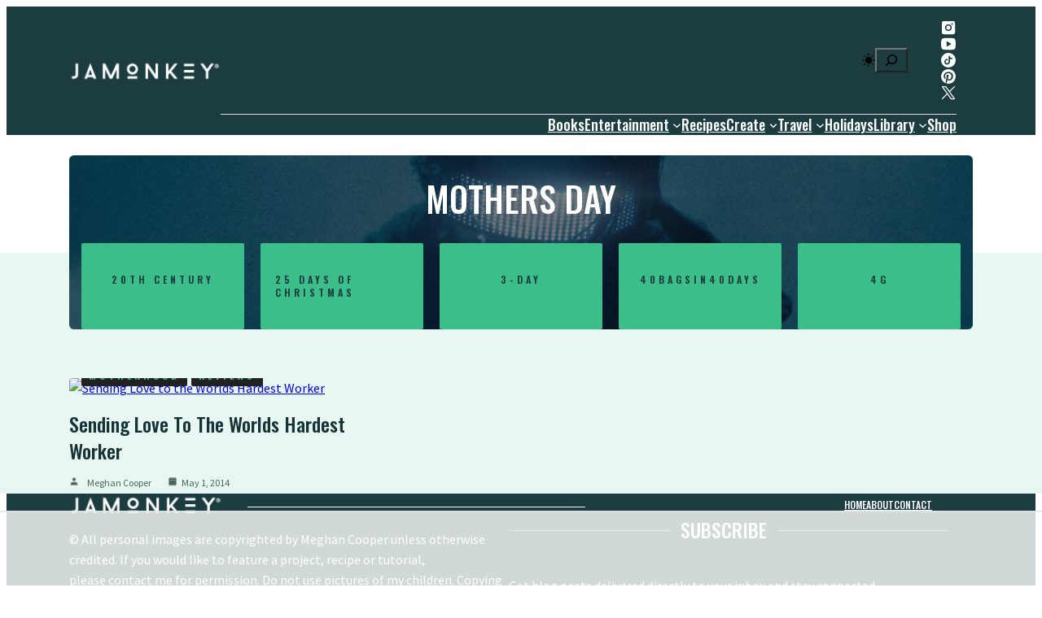

--- FILE ---
content_type: text/html; charset=UTF-8
request_url: https://jamonkey.com/tag/mothers-day/
body_size: 103901
content:
<!DOCTYPE html>
	<html lang="en-US">
	<head><meta charset="UTF-8" /><script>if(navigator.userAgent.match(/MSIE|Internet Explorer/i)||navigator.userAgent.match(/Trident\/7\..*?rv:11/i)){var href=document.location.href;if(!href.match(/[?&]nowprocket/)){if(href.indexOf("?")==-1){if(href.indexOf("#")==-1){document.location.href=href+"?nowprocket=1"}else{document.location.href=href.replace("#","?nowprocket=1#")}}else{if(href.indexOf("#")==-1){document.location.href=href+"&nowprocket=1"}else{document.location.href=href.replace("#","&nowprocket=1#")}}}}</script><script>(()=>{class RocketLazyLoadScripts{constructor(){this.v="1.2.5.1",this.triggerEvents=["keydown","mousedown","mousemove","touchmove","touchstart","touchend","wheel"],this.userEventHandler=this.t.bind(this),this.touchStartHandler=this.i.bind(this),this.touchMoveHandler=this.o.bind(this),this.touchEndHandler=this.h.bind(this),this.clickHandler=this.u.bind(this),this.interceptedClicks=[],this.interceptedClickListeners=[],this.l(this),window.addEventListener("pageshow",(t=>{this.persisted=t.persisted,this.everythingLoaded&&this.m()})),document.addEventListener("DOMContentLoaded",(()=>{this.p()})),this.delayedScripts={normal:[],async:[],defer:[]},this.trash=[],this.allJQueries=[]}k(t){document.hidden?t.t():(this.triggerEvents.forEach((e=>window.addEventListener(e,t.userEventHandler,{passive:!0}))),window.addEventListener("touchstart",t.touchStartHandler,{passive:!0}),window.addEventListener("mousedown",t.touchStartHandler),document.addEventListener("visibilitychange",t.userEventHandler))}_(){this.triggerEvents.forEach((t=>window.removeEventListener(t,this.userEventHandler,{passive:!0}))),document.removeEventListener("visibilitychange",this.userEventHandler)}i(t){"HTML"!==t.target.tagName&&(window.addEventListener("touchend",this.touchEndHandler),window.addEventListener("mouseup",this.touchEndHandler),window.addEventListener("touchmove",this.touchMoveHandler,{passive:!0}),window.addEventListener("mousemove",this.touchMoveHandler),t.target.addEventListener("click",this.clickHandler),this.L(t.target,!0),this.M(t.target,"onclick","rocket-onclick"),this.C())}o(t){window.removeEventListener("touchend",this.touchEndHandler),window.removeEventListener("mouseup",this.touchEndHandler),window.removeEventListener("touchmove",this.touchMoveHandler,{passive:!0}),window.removeEventListener("mousemove",this.touchMoveHandler),t.target.removeEventListener("click",this.clickHandler),this.L(t.target,!1),this.M(t.target,"rocket-onclick","onclick"),this.O()}h(){window.removeEventListener("touchend",this.touchEndHandler),window.removeEventListener("mouseup",this.touchEndHandler),window.removeEventListener("touchmove",this.touchMoveHandler,{passive:!0}),window.removeEventListener("mousemove",this.touchMoveHandler)}u(t){t.target.removeEventListener("click",this.clickHandler),this.L(t.target,!1),this.M(t.target,"rocket-onclick","onclick"),this.interceptedClicks.push(t),t.preventDefault(),t.stopPropagation(),t.stopImmediatePropagation(),this.O()}D(){window.removeEventListener("touchstart",this.touchStartHandler,{passive:!0}),window.removeEventListener("mousedown",this.touchStartHandler),this.interceptedClicks.forEach((t=>{t.target.dispatchEvent(new MouseEvent("click",{view:t.view,bubbles:!0,cancelable:!0}))}))}l(t){EventTarget.prototype.addEventListenerBase=EventTarget.prototype.addEventListener,EventTarget.prototype.addEventListener=function(e,i,o){"click"!==e||t.windowLoaded||i===t.clickHandler||t.interceptedClickListeners.push({target:this,func:i,options:o}),(this||window).addEventListenerBase(e,i,o)}}L(t,e){this.interceptedClickListeners.forEach((i=>{i.target===t&&(e?t.removeEventListener("click",i.func,i.options):t.addEventListener("click",i.func,i.options))})),t.parentNode!==document.documentElement&&this.L(t.parentNode,e)}S(){return new Promise((t=>{this.T?this.O=t:t()}))}C(){this.T=!0}O(){this.T=!1}M(t,e,i){t.hasAttribute&&t.hasAttribute(e)&&(event.target.setAttribute(i,event.target.getAttribute(e)),event.target.removeAttribute(e))}t(){this._(this),"loading"===document.readyState?document.addEventListener("DOMContentLoaded",this.R.bind(this)):this.R()}p(){let t=[];document.querySelectorAll("script[type=rocketlazyloadscript][data-rocket-src]").forEach((e=>{let i=e.getAttribute("data-rocket-src");if(i&&0!==i.indexOf("data:")){0===i.indexOf("//")&&(i=location.protocol+i);try{const o=new URL(i).origin;o!==location.origin&&t.push({src:o,crossOrigin:e.crossOrigin||"module"===e.getAttribute("data-rocket-type")})}catch(t){}}})),t=[...new Map(t.map((t=>[JSON.stringify(t),t]))).values()],this.j(t,"preconnect")}async R(){this.lastBreath=Date.now(),this.P(this),this.F(this),this.q(),this.A(),this.I(),await this.U(this.delayedScripts.normal),await this.U(this.delayedScripts.defer),await this.U(this.delayedScripts.async);try{await this.W(),await this.H(this),await this.J()}catch(t){console.error(t)}window.dispatchEvent(new Event("rocket-allScriptsLoaded")),this.everythingLoaded=!0,this.S().then((()=>{this.D()})),this.N()}A(){document.querySelectorAll("script[type=rocketlazyloadscript]").forEach((t=>{t.hasAttribute("data-rocket-src")?t.hasAttribute("async")&&!1!==t.async?this.delayedScripts.async.push(t):t.hasAttribute("defer")&&!1!==t.defer||"module"===t.getAttribute("data-rocket-type")?this.delayedScripts.defer.push(t):this.delayedScripts.normal.push(t):this.delayedScripts.normal.push(t)}))}async B(t){if(await this.G(),!0!==t.noModule||!("noModule"in HTMLScriptElement.prototype))return new Promise((e=>{let i;function o(){(i||t).setAttribute("data-rocket-status","executed"),e()}try{if(navigator.userAgent.indexOf("Firefox/")>0||""===navigator.vendor)i=document.createElement("script"),[...t.attributes].forEach((t=>{let e=t.nodeName;"type"!==e&&("data-rocket-type"===e&&(e="type"),"data-rocket-src"===e&&(e="src"),i.setAttribute(e,t.nodeValue))})),t.text&&(i.text=t.text),i.hasAttribute("src")?(i.addEventListener("load",o),i.addEventListener("error",(function(){i.setAttribute("data-rocket-status","failed"),e()})),setTimeout((()=>{i.isConnected||e()}),1)):(i.text=t.text,o()),t.parentNode.replaceChild(i,t);else{const i=t.getAttribute("data-rocket-type"),n=t.getAttribute("data-rocket-src");i?(t.type=i,t.removeAttribute("data-rocket-type")):t.removeAttribute("type"),t.addEventListener("load",o),t.addEventListener("error",(function(){t.setAttribute("data-rocket-status","failed"),e()})),n?(t.removeAttribute("data-rocket-src"),t.src=n):t.src="data:text/javascript;base64,"+window.btoa(unescape(encodeURIComponent(t.text)))}}catch(i){t.setAttribute("data-rocket-status","failed"),e()}}));t.setAttribute("data-rocket-status","skipped")}async U(t){const e=t.shift();return e&&e.isConnected?(await this.B(e),this.U(t)):Promise.resolve()}I(){this.j([...this.delayedScripts.normal,...this.delayedScripts.defer,...this.delayedScripts.async],"preload")}j(t,e){var i=document.createDocumentFragment();t.forEach((t=>{const o=t.getAttribute&&t.getAttribute("data-rocket-src")||t.src;if(o){const n=document.createElement("link");n.href=o,n.rel=e,"preconnect"!==e&&(n.as="script"),t.getAttribute&&"module"===t.getAttribute("data-rocket-type")&&(n.crossOrigin=!0),t.crossOrigin&&(n.crossOrigin=t.crossOrigin),t.integrity&&(n.integrity=t.integrity),i.appendChild(n),this.trash.push(n)}})),document.head.appendChild(i)}P(t){let e={};function i(i,o){return e[o].eventsToRewrite.indexOf(i)>=0&&!t.everythingLoaded?"rocket-"+i:i}function o(t,o){!function(t){e[t]||(e[t]={originalFunctions:{add:t.addEventListener,remove:t.removeEventListener},eventsToRewrite:[]},t.addEventListener=function(){arguments[0]=i(arguments[0],t),e[t].originalFunctions.add.apply(t,arguments)},t.removeEventListener=function(){arguments[0]=i(arguments[0],t),e[t].originalFunctions.remove.apply(t,arguments)})}(t),e[t].eventsToRewrite.push(o)}function n(e,i){let o=e[i];e[i]=null,Object.defineProperty(e,i,{get:()=>o||function(){},set(n){t.everythingLoaded?o=n:e["rocket"+i]=o=n}})}o(document,"DOMContentLoaded"),o(window,"DOMContentLoaded"),o(window,"load"),o(window,"pageshow"),o(document,"readystatechange"),n(document,"onreadystatechange"),n(window,"onload"),n(window,"onpageshow")}F(t){let e;function i(e){return t.everythingLoaded?e:e.split(" ").map((t=>"load"===t||0===t.indexOf("load.")?"rocket-jquery-load":t)).join(" ")}function o(o){if(o&&o.fn&&!t.allJQueries.includes(o)){o.fn.ready=o.fn.init.prototype.ready=function(e){return t.domReadyFired?e.bind(document)(o):document.addEventListener("rocket-DOMContentLoaded",(()=>e.bind(document)(o))),o([])};const e=o.fn.on;o.fn.on=o.fn.init.prototype.on=function(){return this[0]===window&&("string"==typeof arguments[0]||arguments[0]instanceof String?arguments[0]=i(arguments[0]):"object"==typeof arguments[0]&&Object.keys(arguments[0]).forEach((t=>{const e=arguments[0][t];delete arguments[0][t],arguments[0][i(t)]=e}))),e.apply(this,arguments),this},t.allJQueries.push(o)}e=o}o(window.jQuery),Object.defineProperty(window,"jQuery",{get:()=>e,set(t){o(t)}})}async H(t){const e=document.querySelector("script[data-webpack]");e&&(await async function(){return new Promise((t=>{e.addEventListener("load",t),e.addEventListener("error",t)}))}(),await t.K(),await t.H(t))}async W(){this.domReadyFired=!0,await this.G(),document.dispatchEvent(new Event("rocket-readystatechange")),await this.G(),document.rocketonreadystatechange&&document.rocketonreadystatechange(),await this.G(),document.dispatchEvent(new Event("rocket-DOMContentLoaded")),await this.G(),window.dispatchEvent(new Event("rocket-DOMContentLoaded"))}async J(){await this.G(),document.dispatchEvent(new Event("rocket-readystatechange")),await this.G(),document.rocketonreadystatechange&&document.rocketonreadystatechange(),await this.G(),window.dispatchEvent(new Event("rocket-load")),await this.G(),window.rocketonload&&window.rocketonload(),await this.G(),this.allJQueries.forEach((t=>t(window).trigger("rocket-jquery-load"))),await this.G();const t=new Event("rocket-pageshow");t.persisted=this.persisted,window.dispatchEvent(t),await this.G(),window.rocketonpageshow&&window.rocketonpageshow({persisted:this.persisted}),this.windowLoaded=!0}m(){document.onreadystatechange&&document.onreadystatechange(),window.onload&&window.onload(),window.onpageshow&&window.onpageshow({persisted:this.persisted})}q(){const t=new Map;document.write=document.writeln=function(e){const i=document.currentScript;i||console.error("WPRocket unable to document.write this: "+e);const o=document.createRange(),n=i.parentElement;let s=t.get(i);void 0===s&&(s=i.nextSibling,t.set(i,s));const c=document.createDocumentFragment();o.setStart(c,0),c.appendChild(o.createContextualFragment(e)),n.insertBefore(c,s)}}async G(){Date.now()-this.lastBreath>45&&(await this.K(),this.lastBreath=Date.now())}async K(){return document.hidden?new Promise((t=>setTimeout(t))):new Promise((t=>requestAnimationFrame(t)))}N(){this.trash.forEach((t=>t.remove()))}static run(){const t=new RocketLazyLoadScripts;t.k(t)}}RocketLazyLoadScripts.run()})();</script>
		
		<script data-no-optimize="1" data-cfasync="false">!function(){"use strict";const t={adt_ei:{identityApiKey:"plainText",source:"url",type:"plaintext",priority:1},adt_eih:{identityApiKey:"sha256",source:"urlh",type:"hashed",priority:2},sh_kit:{identityApiKey:"sha256",source:"urlhck",type:"hashed",priority:3}},e=Object.keys(t);function i(t){return function(t){const e=t.match(/((?=([a-z0-9._!#$%+^&*()[\]<>-]+))\2@[a-z0-9._-]+\.[a-z0-9._-]+)/gi);return e?e[0]:""}(function(t){return t.replace(/\s/g,"")}(t.toLowerCase()))}!async function(){const n=new URL(window.location.href),o=n.searchParams;let a=null;const r=Object.entries(t).sort(([,t],[,e])=>t.priority-e.priority).map(([t])=>t);for(const e of r){const n=o.get(e),r=t[e];if(!n||!r)continue;const c=decodeURIComponent(n),d="plaintext"===r.type&&i(c),s="hashed"===r.type&&c;if(d||s){a={value:c,config:r};break}}if(a){const{value:t,config:e}=a;window.adthrive=window.adthrive||{},window.adthrive.cmd=window.adthrive.cmd||[],window.adthrive.cmd.push(function(){window.adthrive.identityApi({source:e.source,[e.identityApiKey]:t},({success:i,data:n})=>{i?window.adthrive.log("info","Plugin","detectEmails",`Identity API called with ${e.type} email: ${t}`,n):window.adthrive.log("warning","Plugin","detectEmails",`Failed to call Identity API with ${e.type} email: ${t}`,n)})})}!function(t,e){const i=new URL(e);t.forEach(t=>i.searchParams.delete(t)),history.replaceState(null,"",i.toString())}(e,n)}()}();
</script><meta name="viewport" content="width=device-width, initial-scale=1" />
<meta name='robots' content='index, follow, max-image-preview:large, max-snippet:-1, max-video-preview:-1' />
<style data-no-optimize="1" data-cfasync="false">
	.adthrive-ad {
		margin-top: 10px;
		margin-bottom: 10px;
		text-align: center;
		overflow-x: visible;
		clear: both;
		line-height: 0;
	}
	.adthrive-ad {
clear: both;
}

.nc_wrapper {
z-index: 0 !important;
}

body.single .adthrive-sidebar.adthrive-stuck {
margin-top: 20px !important;
}

.adthrive-device-desktop #adthrive-collapse-close {
top: -8px !important;
}

h3#adthrive-collapse-title{
margin: 5px auto;
}

.adthrive-device-desktop #adthrive-collapse-position.adthrive-collapse-sticky {
top: 130px!important;
}

#adthrive-collapse-title{
margin-top: 0px;
}

#AdThrive_Recipe_2_desktop {
margin-top: 20px;
float: none;
}

body.archive .tdi_73 > .wpb_wrapper {
position: static!important;
}

.adthrive-device-desktop .adthrive-recipe,
.adthrive-device-tablet .adthrive-recipe {
	float: right;
	clear: right;
	margin-left: 10px;
}

body.home .adthrive-content {
  grid-column: 1 / -1;
}</style>
<script data-no-optimize="1" data-cfasync="false">
	window.adthriveCLS = {
		enabledLocations: ['Content', 'Recipe'],
		injectedSlots: [],
		injectedFromPlugin: true,
		branch: '2df777a',bucket: 'prod',			};
	window.adthriveCLS.siteAds = {"betaTester":false,"targeting":[{"value":"57e05524fcca6d7f128a18dc","key":"siteId"},{"value":"6233884d95dcd57088d9c4e1","key":"organizationId"},{"value":"JaMonkey","key":"siteName"},{"value":"AdThrive Edge","key":"service"},{"value":"on","key":"bidding"},{"value":["Family and Parenting","Food","Crafts","Travel","Entertainment"],"key":"verticals"}],"siteUrl":"https://jamonkey.com","siteId":"57e05524fcca6d7f128a18dc","siteName":"JaMonkey","breakpoints":{"tablet":768,"desktop":1024},"cloudflare":null,"adUnits":[{"sequence":1,"targeting":[{"value":["Sidebar"],"key":"location"}],"devices":["desktop"],"name":"Sidebar_1","sticky":false,"location":"Sidebar","dynamic":{"pageSelector":"body.home","spacing":0,"max":1,"lazyMax":null,"enable":true,"lazy":false,"elementSelector":".ultp-block-2de901","skip":0,"classNames":[],"position":"beforeend","every":1,"enabled":true},"stickyOverlapSelector":"","adSizes":[[1,1],[120,240],[160,600],[250,250],[300,50],[300,250],[300,420],[300,600],[320,50],[320,100],[336,280]],"priority":299,"autosize":true},{"sequence":null,"targeting":[{"value":["Content"],"key":"location"}],"devices":["desktop"],"name":"Content","sticky":false,"location":"Content","dynamic":{"pageSelector":"body.home","spacing":1.25,"max":2,"lazyMax":null,"enable":true,"lazy":false,"elementSelector":".ultp-block-column-4  > .ultp-block-item:nth-child(4n), .ultp-block-column-3 > .ultp-block-item:nth-child(3n)","skip":1,"classNames":[],"position":"afterend","every":1,"enabled":true},"stickyOverlapSelector":"","adSizes":[[320,50],[320,100],[468,60],[300,50],[728,90]],"priority":199,"autosize":false},{"sequence":null,"targeting":[{"value":["Content"],"key":"location"}],"devices":["tablet"],"name":"Content","sticky":false,"location":"Content","dynamic":{"pageSelector":"body.home","spacing":1.25,"max":2,"lazyMax":null,"enable":true,"lazy":false,"elementSelector":".ultp-pg1a-style1 > .ultp-block-item:nth-child(3n)","skip":1,"classNames":[],"position":"afterend","every":1,"enabled":true},"stickyOverlapSelector":"","adSizes":[[320,50],[320,100],[468,60],[300,50],[728,90]],"priority":199,"autosize":false},{"sequence":null,"targeting":[{"value":["Content"],"key":"location"}],"devices":["phone"],"name":"Content","sticky":false,"location":"Content","dynamic":{"pageSelector":"body.home","spacing":1.25,"max":2,"lazyMax":null,"enable":true,"lazy":false,"elementSelector":".ultp-block-item","skip":3,"classNames":[],"position":"afterend","every":1,"enabled":true},"stickyOverlapSelector":"","adSizes":[[320,50],[320,100],[468,60],[300,50],[728,90]],"priority":199,"autosize":false},{"sequence":1,"targeting":[{"value":["Sidebar"],"key":"location"}],"devices":["desktop"],"name":"Sidebar_1","sticky":false,"location":"Sidebar","dynamic":{"pageSelector":"body.single","spacing":0,"max":1,"lazyMax":null,"enable":true,"lazy":false,"elementSelector":".wp-block-ultimate-post-advanced-search.ultp-block-67a7c3","skip":0,"classNames":[],"position":"afterend","every":1,"enabled":true},"stickyOverlapSelector":"","adSizes":[[160,600],[336,280],[320,50],[300,600],[250,250],[1,1],[320,100],[300,1050],[300,50],[300,420],[300,250]],"priority":299,"autosize":true},{"sequence":2,"targeting":[{"value":["Sidebar"],"key":"location"}],"devices":["desktop"],"name":"Sidebar_2","sticky":false,"location":"Sidebar","dynamic":{"pageSelector":"body.single","spacing":0,"max":1,"lazyMax":null,"enable":true,"lazy":false,"elementSelector":".ultp-block-872063","skip":0,"classNames":["widget"],"position":"afterend","every":1,"enabled":true},"stickyOverlapSelector":"","adSizes":[[160,600],[336,280],[320,50],[300,600],[250,250],[1,1],[320,100],[300,1050],[300,50],[300,420],[300,250]],"priority":298,"autosize":true},{"sequence":1,"targeting":[{"value":["Sidebar"],"key":"location"}],"devices":["desktop"],"name":"Sidebar_1","sticky":false,"location":"Sidebar","dynamic":{"pageSelector":"body.archive","spacing":0,"max":1,"lazyMax":null,"enable":true,"lazy":false,"elementSelector":".wp-block-ultimate-post-advanced-search.ultp-block-6ed9a3","skip":0,"classNames":[],"position":"afterend","every":1,"enabled":true},"stickyOverlapSelector":"","adSizes":[[160,600],[336,280],[320,50],[300,600],[250,250],[1,1],[320,100],[300,1050],[300,50],[300,420],[300,250]],"priority":299,"autosize":true},{"sequence":2,"targeting":[{"value":["Sidebar"],"key":"location"}],"devices":["desktop"],"name":"Sidebar_2","sticky":false,"location":"Sidebar","dynamic":{"pageSelector":"body.archive","spacing":0,"max":1,"lazyMax":null,"enable":true,"lazy":false,"elementSelector":".ultp-block-a60630","skip":0,"classNames":["widget"],"position":"afterend","every":1,"enabled":true},"stickyOverlapSelector":"","adSizes":[[160,600],[336,280],[320,50],[300,600],[250,250],[1,1],[320,100],[300,1050],[300,50],[300,420],[300,250]],"priority":298,"autosize":true},{"sequence":null,"targeting":[{"value":["Content"],"key":"location"}],"devices":["tablet","phone"],"name":"Content","sticky":false,"location":"Content","dynamic":{"pageSelector":"body.search, body.archive","spacing":1,"max":4,"lazyMax":null,"enable":true,"lazy":false,"elementSelector":".wp-block-ultimate-post-post-grid-parent .ultp-block-column-1 .ultp-block-item","skip":2,"classNames":[],"position":"afterend","every":1,"enabled":true},"stickyOverlapSelector":"","adSizes":[[728,90],[336,280],[320,50],[468,60],[970,90],[250,250],[1,1],[320,100],[970,250],[1,2],[300,50],[300,300],[552,334],[728,250],[300,250]],"priority":199,"autosize":true},{"sequence":null,"targeting":[{"value":["Content"],"key":"location"}],"devices":["desktop","tablet","phone"],"name":"Content","sticky":false,"location":"Content","dynamic":{"pageSelector":"body.single","spacing":1,"max":3,"lazyMax":96,"enable":true,"lazy":true,"elementSelector":".ultp-builder-content > p","skip":3,"classNames":[],"position":"afterend","every":1,"enabled":true},"stickyOverlapSelector":"","adSizes":[[728,90],[336,280],[320,50],[468,60],[970,90],[250,250],[1,1],[320,100],[970,250],[1,2],[300,50],[300,300],[552,334],[728,250],[300,250]],"priority":199,"autosize":true},{"sequence":1,"targeting":[{"value":["Recipe"],"key":"location"}],"devices":["desktop"],"name":"Recipe_1","sticky":false,"location":"Recipe","dynamic":{"pageSelector":"","spacing":0.7,"max":1,"lazyMax":null,"enable":true,"lazy":false,"elementSelector":".wprm-recipe-ingredients-container li","skip":0,"classNames":[],"position":"beforebegin","every":1,"enabled":true},"stickyOverlapSelector":"","adSizes":[[320,50],[250,250],[1,1],[320,100],[1,2],[300,50],[320,300],[300,390],[300,250]],"priority":-101,"autosize":true},{"sequence":2,"targeting":[{"value":["Recipe"],"key":"location"}],"devices":["desktop"],"name":"Recipe_2","sticky":false,"location":"Recipe","dynamic":{"pageSelector":"","spacing":0.7,"max":1,"lazyMax":null,"enable":true,"lazy":false,"elementSelector":".wprm-recipe-instructions-container li","skip":1,"classNames":[],"position":"beforebegin","every":1,"enabled":true},"stickyOverlapSelector":"","adSizes":[[320,50],[250,250],[1,1],[320,100],[1,2],[300,50],[320,300],[300,390],[300,250]],"priority":-102,"autosize":true},{"sequence":null,"targeting":[{"value":["Recipe"],"key":"location"}],"devices":["tablet","phone"],"name":"Recipe","sticky":false,"location":"Recipe","dynamic":{"pageSelector":"","spacing":0.7,"max":2,"lazyMax":null,"enable":true,"lazy":false,"elementSelector":".wprm-recipe-ingredients-container, .wprm-recipe-instructions-container li","skip":0,"classNames":[],"position":"afterend","every":1,"enabled":true},"stickyOverlapSelector":"","adSizes":[[320,50],[250,250],[1,1],[320,100],[1,2],[300,50],[320,300],[300,390],[300,250]],"priority":-101,"autosize":true},{"sequence":null,"targeting":[{"value":["Below Post"],"key":"location"}],"devices":["phone","tablet","desktop"],"name":"Below_Post","sticky":false,"location":"Below Post","dynamic":{"pageSelector":"body.single","spacing":0.85,"max":0,"lazyMax":99,"enable":true,"lazy":true,"elementSelector":".ultp-builder-comment-reply li, .ultp-comment-form-container","skip":0,"classNames":[],"position":"beforebegin","every":1,"enabled":true},"stickyOverlapSelector":"","adSizes":[[728,90],[336,280],[320,50],[468,60],[250,250],[1,1],[320,100],[300,250],[970,250],[728,250]],"priority":99,"autosize":true},{"sequence":null,"targeting":[{"value":["Footer"],"key":"location"},{"value":true,"key":"sticky"}],"devices":["tablet","phone","desktop"],"name":"Footer","sticky":true,"location":"Footer","dynamic":{"pageSelector":"","spacing":0,"max":1,"lazyMax":null,"enable":true,"lazy":false,"elementSelector":"body","skip":0,"classNames":[],"position":"beforeend","every":1,"enabled":true},"stickyOverlapSelector":"","adSizes":[[320,50],[320,100],[728,90],[970,90],[468,60],[1,1],[300,50]],"priority":-1,"autosize":true}],"adDensityLayout":{"mobile":{"adDensity":0.24,"onePerViewport":false},"pageOverrides":[{"mobile":{"adDensity":0.3,"onePerViewport":false},"note":null,"pageSelector":"body.blog, body.search, body.archive","desktop":{"adDensity":0.24,"onePerViewport":false}},{"mobile":{"adDensity":0.24,"onePerViewport":true},"note":null,"pageSelector":"body.home","desktop":{"adDensity":0.24,"onePerViewport":true}}],"desktop":{"adDensity":0.24,"onePerViewport":false}},"adDensityEnabled":true,"siteExperiments":[],"adTypes":{"sponsorTileDesktop":true,"interscrollerDesktop":true,"nativeBelowPostDesktop":true,"miniscroller":true,"largeFormatsMobile":true,"nativeMobileContent":true,"inRecipeRecommendationMobile":true,"nativeMobileRecipe":true,"sponsorTileMobile":true,"expandableCatalogAdsMobile":true,"frameAdsMobile":true,"outstreamMobile":true,"nativeHeaderMobile":true,"frameAdsDesktop":true,"inRecipeRecommendationDesktop":true,"expandableFooterDesktop":true,"nativeDesktopContent":true,"outstreamDesktop":true,"animatedFooter":true,"skylineHeader":false,"expandableFooter":true,"nativeDesktopSidebar":true,"videoFootersMobile":true,"videoFootersDesktop":true,"interscroller":true,"nativeDesktopRecipe":true,"nativeHeaderDesktop":true,"nativeBelowPostMobile":true,"expandableCatalogAdsDesktop":true,"largeFormatsDesktop":true},"adOptions":{"theTradeDesk":true,"rtbhouse":true,"undertone":true,"sidebarConfig":{"dynamicStickySidebar":{"minHeight":1800,"enabled":true,"blockedSelectors":[]}},"footerCloseButton":true,"teads":true,"seedtag":true,"pmp":true,"thirtyThreeAcross":true,"sharethrough":true,"optimizeVideoPlayersForEarnings":true,"removeVideoTitleWrapper":true,"pubMatic":true,"infiniteScroll":false,"longerVideoAdPod":true,"yahoossp":false,"spa":false,"stickyContainerConfig":{"recipe":{"minHeight":null,"enabled":false},"recipeDesktop":{"minHeight":400,"enabled":false},"blockedSelectors":[],"stickyHeaderSelectors":[],"content":{"minHeight":null,"enabled":false},"recipeMobile":{"minHeight":400,"enabled":false}},"sonobi":true,"gatedPrint":{"siteEmailServiceProviderId":null,"defaultOptIn":false,"enabled":false,"newsletterPromptEnabled":false},"yieldmo":true,"footerSelector":"","amazonUAM":true,"gamMCMEnabled":true,"gamMCMChildNetworkCode":"92937298","stickyContainerAds":false,"rubicon":true,"conversant":false,"openx":true,"customCreativeEnabled":true,"mobileHeaderHeight":1,"secColor":"#000000","unruly":true,"mediaGrid":true,"bRealTime":true,"adInViewTime":null,"gumgum":true,"comscoreFooter":true,"desktopInterstitial":false,"amx":true,"footerCloseButtonDesktop":false,"ozone":true,"isAutoOptimized":true,"adform":true,"comscoreTAL":true,"targetaff":false,"bgColor":"#FFFFFF","advancePlaylistOptions":{"playlistPlayer":{"enabled":true},"relatedPlayer":{"enabled":true,"applyToFirst":true}},"kargo":true,"liveRampATS":true,"footerCloseButtonMobile":false,"interstitialBlockedPageSelectors":"","prioritizeShorterVideoAds":true,"allowSmallerAdSizes":true,"comscore":"FamilyParenting","blis":true,"wakeLock":{"desktopEnabled":true,"mobileValue":15,"mobileEnabled":true,"desktopValue":30},"mobileInterstitial":true,"tripleLift":true,"sensitiveCategories":["alc","ast","cbd","conl","cosm","dat","drg","gamc","gamv","pol","rel","sst","ssr","srh","ske","tob","wtl"],"liveRamp":true,"mobileInterstitialBlockedPageSelectors":"","adthriveEmailIdentity":true,"criteo":true,"nativo":true,"infiniteScrollOptions":{"selector":"","heightThreshold":0},"dynamicContentSlotLazyLoading":true,"clsOptimizedAds":true,"ogury":true,"verticals":["Family and Parenting","Food","Crafts","Travel","Entertainment"],"inImage":false,"stackadapt":true,"usCMP":{"enabled":false,"regions":[]},"advancePlaylist":true,"medianet":true,"delayLoading":true,"inImageZone":null,"appNexus":true,"rise":true,"liveRampId":"","infiniteScrollRefresh":false,"indexExchange":true},"thirdPartySiteConfig":{"partners":{"discounts":[]}},"featureRollouts":{"erp":{"featureRolloutId":19,"data":null,"enabled":false}},"videoPlayers":{"contextual":{"autoplayCollapsibleEnabled":true,"overrideEmbedLocation":true,"defaultPlayerType":"static"},"videoEmbed":"wordpress","footerSelector":".before-footer-cta, .footer-widgets","contentSpecificPlaylists":[],"players":[{"devices":["desktop","mobile"],"formattedType":"Stationary Related","description":"","id":4054274,"title":"Stationary related player - desktop and mobile","type":"stationaryRelated","enabled":true,"playerId":"cC2Z7Ebd"},{"pageSelector":"body.single","devices":["desktop"],"formattedType":"Sticky Related","description":"","elementSelector":".entry-content","skip":null,"id":4054275,"position":"afterbegin","title":"Sticky related player - desktop","type":"stickyRelated","enabled":true,"playerId":"cC2Z7Ebd"},{"playlistId":"","pageSelector":"body.single","devices":["mobile"],"mobileLocation":"top-center","description":"","skip":0,"title":"Sticky related player - mobile","type":"stickyRelated","enabled":true,"formattedType":"Sticky Related","elementSelector":".entry-content, .post-page-content","id":4054276,"position":"afterbegin","saveVideoCloseState":false,"shuffle":false,"mobileHeaderSelector":null,"playerId":"cC2Z7Ebd"},{"playlistId":"xklnLc8Z","pageSelector":"body.single","devices":["desktop"],"description":"","skip":2,"title":"","type":"stickyPlaylist","enabled":true,"footerSelector":".before-footer-cta, .footer-widgets","formattedType":"Sticky Playlist","elementSelector":".ultp-builder-content > p","id":4054277,"position":"afterend","saveVideoCloseState":false,"shuffle":true,"mobileHeaderSelector":null,"playerId":"Hz0mBf4g"},{"playlistId":"xklnLc8Z","pageSelector":"body.single","devices":["mobile"],"mobileLocation":"top-center","description":"","skip":2,"title":"","type":"stickyPlaylist","enabled":true,"footerSelector":".before-footer-cta, .footer-widgets","formattedType":"Sticky Playlist","elementSelector":".ultp-builder-content > p","id":4054278,"position":"afterend","saveVideoCloseState":false,"shuffle":true,"mobileHeaderSelector":null,"playerId":"Hz0mBf4g"}],"partners":{"theTradeDesk":true,"unruly":true,"mediaGrid":true,"undertone":true,"gumgum":true,"seedtag":true,"amx":true,"ozone":true,"adform":true,"pmp":true,"kargo":true,"connatix":true,"stickyOutstream":{"desktop":{"enabled":true},"blockedPageSelectors":"","mobileLocation":"bottom-left","allowOnHomepage":true,"mobile":{"enabled":true},"saveVideoCloseState":false,"mobileHeaderSelector":"","allowForPageWithStickyPlayer":{"enabled":true}},"sharethrough":true,"blis":true,"tripleLift":true,"pubMatic":true,"criteo":true,"yahoossp":false,"nativo":true,"stackadapt":true,"yieldmo":true,"amazonUAM":true,"medianet":true,"rubicon":true,"appNexus":true,"rise":true,"openx":true,"indexExchange":true}}};</script>

<script data-no-optimize="1" data-cfasync="false">
(function(w, d) {
	w.adthrive = w.adthrive || {};
	w.adthrive.cmd = w.adthrive.cmd || [];
	w.adthrive.plugin = 'adthrive-ads-3.10.0';
	w.adthrive.host = 'ads.adthrive.com';
	w.adthrive.integration = 'plugin';

	var commitParam = (w.adthriveCLS && w.adthriveCLS.bucket !== 'prod' && w.adthriveCLS.branch) ? '&commit=' + w.adthriveCLS.branch : '';

	var s = d.createElement('script');
	s.async = true;
	s.referrerpolicy='no-referrer-when-downgrade';
	s.src = 'https://' + w.adthrive.host + '/sites/57e05524fcca6d7f128a18dc/ads.min.js?referrer=' + w.encodeURIComponent(w.location.href) + commitParam + '&cb=' + (Math.floor(Math.random() * 100) + 1) + '';
	var n = d.getElementsByTagName('script')[0];
	n.parentNode.insertBefore(s, n);
})(window, document);
</script>
<link rel="dns-prefetch" href="https://ads.adthrive.com/"><link rel="preconnect" href="https://ads.adthrive.com/"><link rel="preconnect" href="https://ads.adthrive.com/" crossorigin>
	<!-- This site is optimized with the Yoast SEO Premium plugin v24.1 (Yoast SEO v26.7) - https://yoast.com/wordpress/plugins/seo/ -->
	<link rel="canonical" href="https://jamonkey.com/tag/mothers-day/" />
	<meta property="og:locale" content="en_US" />
	<meta property="og:type" content="article" />
	<meta property="og:title" content="mothers day Archives" />
	<meta property="og:url" content="https://jamonkey.com/tag/mothers-day/" />
	<meta property="og:site_name" content="JaMonkey" />
	<meta property="og:image" content="https://jamonkey.com/wp-content/uploads/2021/03/jamonkey-site-card.jpg" />
	<meta property="og:image:width" content="1200" />
	<meta property="og:image:height" content="600" />
	<meta property="og:image:type" content="image/jpeg" />
	<meta name="twitter:card" content="summary_large_image" />
	<meta name="twitter:site" content="@jamonkey" />
	<script type="application/ld+json" class="yoast-schema-graph">{"@context":"https://schema.org","@graph":[{"@type":"CollectionPage","@id":"https://jamonkey.com/tag/mothers-day/","url":"https://jamonkey.com/tag/mothers-day/","name":"mothers day Archives - JaMonkey","isPartOf":{"@id":"https://jamonkey.com/#website"},"primaryImageOfPage":{"@id":"https://jamonkey.com/tag/mothers-day/#primaryimage"},"image":{"@id":"https://jamonkey.com/tag/mothers-day/#primaryimage"},"thumbnailUrl":"","breadcrumb":{"@id":"https://jamonkey.com/tag/mothers-day/#breadcrumb"},"inLanguage":"en-US"},{"@type":"ImageObject","inLanguage":"en-US","@id":"https://jamonkey.com/tag/mothers-day/#primaryimage","url":"","contentUrl":"","width":620,"height":307},{"@type":"BreadcrumbList","@id":"https://jamonkey.com/tag/mothers-day/#breadcrumb","itemListElement":[{"@type":"ListItem","position":1,"name":"Home","item":"https://jamonkey.com/"},{"@type":"ListItem","position":2,"name":"mothers day"}]},{"@type":"WebSite","@id":"https://jamonkey.com/#website","url":"https://jamonkey.com/","name":"JaMonkey","description":"","publisher":{"@id":"https://jamonkey.com/#organization"},"potentialAction":[{"@type":"SearchAction","target":{"@type":"EntryPoint","urlTemplate":"https://jamonkey.com/?s={search_term_string}"},"query-input":{"@type":"PropertyValueSpecification","valueRequired":true,"valueName":"search_term_string"}}],"inLanguage":"en-US"},{"@type":"Organization","@id":"https://jamonkey.com/#organization","name":"JaMonkey by Meghan Cooper","url":"https://jamonkey.com/","logo":{"@type":"ImageObject","inLanguage":"en-US","@id":"https://jamonkey.com/#/schema/logo/image/","url":"https://jamonkey.com/wp-content/uploads/2021/03/jamonkey-site-card.jpg","contentUrl":"https://jamonkey.com/wp-content/uploads/2021/03/jamonkey-site-card.jpg","width":1200,"height":600,"caption":"JaMonkey by Meghan Cooper"},"image":{"@id":"https://jamonkey.com/#/schema/logo/image/"},"sameAs":["https://www.facebook.com/jamonkey/","https://x.com/jamonkey","https://www.instagram.com/jamonkey","https://www.linkedin.com/in/meghancooper/","https://www.pinterest.com/jamonkey","https://www.youtube.com/c/JaMonkey"]}]}</script>
	<!-- / Yoast SEO Premium plugin. -->


<title>mothers day Archives - JaMonkey</title>
<link rel='dns-prefetch' href='//www.dwin2.com' />
<link rel='dns-prefetch' href='//www.googletagmanager.com' />
<link rel='dns-prefetch' href='//cdn.onesignal.com' />
<link rel='dns-prefetch' href='//s.pinimg.com' />
<link rel='dns-prefetch' href='//d.impactradius-event.com' />
<link rel='dns-prefetch' href='//z-na.amazon-adsystem.com' />
<link rel='dns-prefetch' href='//static.getclicky.com' />
<link rel='dns-prefetch' href='//bingads.microsoft.com' />
<link rel='dns-prefetch' href='//aws.amazon.com' />
<link rel='dns-prefetch' href='//maps.googleapis.com' />
<link rel='dns-prefetch' href='//maps.gstatic.com' />
<link rel='dns-prefetch' href='//fonts.googleapis.com' />
<link rel='dns-prefetch' href='//fonts.gstatic.com' />
<link rel='dns-prefetch' href='//ajax.googleapis.com' />
<link rel='dns-prefetch' href='//apis.google.com' />
<link rel='dns-prefetch' href='//google-analytics.com' />
<link rel='dns-prefetch' href='//www.google-analytics.com' />
<link rel='dns-prefetch' href='//ssl.google-analytics.com' />
<link rel='dns-prefetch' href='//youtube.com' />
<link rel='dns-prefetch' href='//api.pinterest.com' />
<link rel='dns-prefetch' href='//cdnjs.cloudflare.com' />
<link rel='dns-prefetch' href='//pixel.wp.com' />
<link rel='dns-prefetch' href='//connect.facebook.net' />
<link rel='dns-prefetch' href='//platform.twitter.com' />
<link rel='dns-prefetch' href='//syndication.twitter.com' />
<link rel='dns-prefetch' href='//platform.instagram.com' />
<link rel='dns-prefetch' href='//disqus.com' />
<link rel='dns-prefetch' href='//sitename.disqus.com' />
<link rel='dns-prefetch' href='//s7.addthis.com' />
<link rel='dns-prefetch' href='//platform.linkedin.com' />
<link rel='dns-prefetch' href='//w.sharethis.com' />
<link rel='dns-prefetch' href='//s0.wp.com' />
<link rel='dns-prefetch' href='//s1.wp.com' />
<link rel='dns-prefetch' href='//s2.wp.com' />
<link rel='dns-prefetch' href='//s.gravatar.com' />
<link rel='dns-prefetch' href='//0.gravatar.com' />
<link rel='dns-prefetch' href='//2.gravatar.com' />
<link rel='dns-prefetch' href='//1.gravatar.com' />
<link rel='dns-prefetch' href='//stats.wp.com' />
<link rel='dns-prefetch' href='//in.getclicky.com' />
<link rel='dns-prefetch' href='//www.anrdoezrs.net' />
<link rel='dns-prefetch' href='//aax-us-east.amazon-adsystem.com' />
<link rel='dns-prefetch' href='//fls-na.amazon-adsystem.com' />
<link rel='dns-prefetch' href='//ads.adthrive.com' />
<link rel='dns-prefetch' href='//filamentapp.s3.amazonaws.com' />
<link rel='dns-prefetch' href='//c.bing.com' />
<link rel='dns-prefetch' href='//c.clarity.ms' />

<link rel="alternate" type="application/rss+xml" title="JaMonkey &raquo; Feed" href="https://jamonkey.com/feed/" />
<link rel="alternate" type="application/rss+xml" title="JaMonkey &raquo; Stories Feed" href="https://jamonkey.com/web-stories/feed/"><script type="rocketlazyloadscript">(()=>{"use strict";const e=[400,500,600,700,800,900],t=e=>`wprm-min-${e}`,n=e=>`wprm-max-${e}`,s=new Set,o="ResizeObserver"in window,r=o?new ResizeObserver((e=>{for(const t of e)c(t.target)})):null,i=.5/(window.devicePixelRatio||1);function c(s){const o=s.getBoundingClientRect().width||0;for(let r=0;r<e.length;r++){const c=e[r],a=o<=c+i;o>c+i?s.classList.add(t(c)):s.classList.remove(t(c)),a?s.classList.add(n(c)):s.classList.remove(n(c))}}function a(e){s.has(e)||(s.add(e),r&&r.observe(e),c(e))}!function(e=document){e.querySelectorAll(".wprm-recipe").forEach(a)}();if(new MutationObserver((e=>{for(const t of e)for(const e of t.addedNodes)e instanceof Element&&(e.matches?.(".wprm-recipe")&&a(e),e.querySelectorAll?.(".wprm-recipe").forEach(a))})).observe(document.documentElement,{childList:!0,subtree:!0}),!o){let e=0;addEventListener("resize",(()=>{e&&cancelAnimationFrame(e),e=requestAnimationFrame((()=>s.forEach(c)))}),{passive:!0})}})();</script><style id='wp-img-auto-sizes-contain-inline-css'>
img:is([sizes=auto i],[sizes^="auto," i]){contain-intrinsic-size:3000px 1500px}
/*# sourceURL=wp-img-auto-sizes-contain-inline-css */
</style>
<link rel='stylesheet' id='genesis-blocks-style-css-css' href='https://jamonkey.com/wp-content/plugins/genesis-blocks/dist/style-blocks.build.css?ver=1765380382' media='all' />
<link rel='stylesheet' id='ultp-style-css' href='https://jamonkey.com/wp-content/plugins/ultimate-post/assets/css/style.min.css?ver=5.0.5' media='all' />
<style id='ultp-post-267413-inline-css'>
.ultp-block-592423 > .ultp-row-wrapper > .block-editor-inner-blocks > .block-editor-block-list__layout, 
                .ultp-block-592423 > .ultp-row-wrapper > .ultp-row-content { column-gap: 20px;}.ultp-block-592423 > .ultp-row-wrapper > .block-editor-inner-blocks > .block-editor-block-list__layout, 
            .ultp-block-592423 > .ultp-row-wrapper > .ultp-row-content { row-gap: 20px } .ultp-block-592423 > .ultp-row-wrapper  > .block-editor-inner-blocks > .block-editor-block-list__layout, 
                .ultp-block-592423 > .ultp-row-wrapper > .ultp-row-content { max-width: 1140px; margin-left: auto !important; margin-right: auto !important;}.ultp-block-592423.wp-block-ultimate-post-row > .ultp-row-wrapper:not(:has( > .components-resizable-box__container)), 
            .ultp-block-592423.wp-block-ultimate-post-row > .ultp-row-wrapper:has( > .components-resizable-box__container) > .block-editor-inner-blocks {padding: 25px 0px 20px 0px; }@media (max-width: 990px) {.ultp-block-592423 > .ultp-row-wrapper > .block-editor-inner-blocks > .block-editor-block-list__layout, 
                .ultp-block-592423 > .ultp-row-wrapper > .ultp-row-content { column-gap: 10px;}}@media (max-width: 767px) {.ultp-block-592423 > .ultp-row-wrapper > .block-editor-inner-blocks > .block-editor-block-list__layout, 
                .ultp-block-592423 > .ultp-row-wrapper > .ultp-row-content { column-gap: 5px;}}.ultp-block-592423 > .ultp-row-wrapper > .block-editor-inner-blocks > .block-editor-block-list__layout,  
            .ultp-block-592423 > .ultp-row-wrapper > .ultp-row-content { overflow: visible }.ultp-block-592423 > .ultp-row-wrapper > .block-editor-inner-blocks > .block-editor-block-list__layout, 
                .ultp-block-592423 > .ultp-row-wrapper > .ultp-row-content { align-items: center } .ultp-block-592423 > .ultp-row-wrapper{background-color: var(--postx_preset_Tertiary_color);}.ultp-block-592423 > .ultp-row-wrapper > .ultp-row-overlay { opacity:50%; }.ultp-block-592423 > .ultp-row-wrapper:hover > .ultp-row-overlay { opacity:50% }@media (min-width: 990px) {}@media only screen and (max-width: 990px) and (min-width: 768px) {}@media (max-width: 767px) {}[data-ultp=".ultp-block-d37f29"], 
            .ultp-row-content > .ultp-block-d37f29 { flex-basis: calc(17.63% - 10px);}.ultp-block-d37f29 > .ultp-column-wrapper > .block-editor-inner-blocks > .block-editor-block-list__layout, 
                .ultp-row-content > .ultp-block-d37f29 > .ultp-column-wrapper { justify-content: flex-start; }.ultp-block-d37f29 > .ultp-column-wrapper { padding: 0px 0px 0px 0px; }@media (max-width: 990px) {[data-ultp=".ultp-block-d37f29"], 
            .ultp-row-content > .ultp-block-d37f29 { flex-basis: calc(30% - 5px);}}@media (max-width: 767px) {[data-ultp=".ultp-block-d37f29"], 
            .ultp-row-content > .ultp-block-d37f29 { flex-basis: calc(100% - 0px);}.ultp-block-d37f29 > .ultp-column-wrapper > .block-editor-inner-blocks > .block-editor-block-list__layout, 
                .ultp-row-content > .ultp-block-d37f29 > .ultp-column-wrapper { justify-content: center; }}.ultp-block-d37f29 > .ultp-column-wrapper > .block-editor-inner-blocks > .block-editor-block-list__layout, 
                .ultp-row-content > .ultp-block-d37f29 > .ultp-column-wrapper  { display: flex; flex-direction: row }.ultp-block-d37f29 > .ultp-column-wrapper > .block-editor-inner-blocks > .block-editor-block-list__layout, 
                .ultp-row-content > .ultp-block-d37f29 > .ultp-column-wrapper  { align-content: center; }.ultp-block-d37f29 > .ultp-column-wrapper > .block-editor-inner-blocks > .block-editor-block-list__layout, 
                .ultp-row-content > .ultp-block-d37f29 > .ultp-column-wrapper  { align-items: center; }.ultp-block-d37f29 > .ultp-column-wrapper > .block-editor-inner-blocks > .block-editor-block-list__layout, 
                .ultp-row-content > .ultp-block-d37f29 > .ultp-column-wrapper { flex-wrap: wrap; }.ultp-block-d37f29 > .ultp-column-wrapper > .ultp-column-overlay { opacity: 50%; }.ultp-block-d37f29 > .ultp-column-wrapper:hover > .ultp-column-overlay { opacity: 50%; }.block-editor-block-list__block > .ultp-block-d37f29 > .ultp-column-wrapper, 
            .ultp-row-content > .ultp-block-d37f29 > .ultp-column-wrapper { overflow: visible; }@media (min-width: 990px) {}@media only screen and (max-width: 990px) and (min-width: 768px) {}@media (max-width: 767px) {}[data-ultp=".ultp-block-77b37c"], 
            .ultp-row-content > .ultp-block-77b37c { flex-basis: calc(82.37% - 10px);}.ultp-block-77b37c > .ultp-column-wrapper { padding: 0px 0px 0px 0px; }@media (max-width: 990px) {[data-ultp=".ultp-block-77b37c"], 
            .ultp-row-content > .ultp-block-77b37c { flex-basis: calc(70% - 5px);}}@media (max-width: 767px) {[data-ultp=".ultp-block-77b37c"], 
            .ultp-row-content > .ultp-block-77b37c { flex-basis: calc(100% - 0px);}}.ultp-block-77b37c > .ultp-column-wrapper > .block-editor-inner-blocks > .block-editor-block-list__layout, 
                .ultp-row-content > .ultp-block-77b37c > .ultp-column-wrapper { display: flex;  flex-direction: column;}.ultp-block-77b37c > .ultp-column-wrapper > .ultp-column-overlay { opacity: 50%; }.ultp-block-77b37c > .ultp-column-wrapper:hover > .ultp-column-overlay { opacity: 50%; }.block-editor-block-list__block > .ultp-block-77b37c > .ultp-column-wrapper, 
            .ultp-row-content > .ultp-block-77b37c > .ultp-column-wrapper { overflow: visible; }@media (min-width: 990px) {}@media only screen and (max-width: 990px) and (min-width: 768px) {}@media (max-width: 767px) {}.ultp-block-4efb1f > .ultp-row-wrapper > .block-editor-inner-blocks > .block-editor-block-list__layout, 
                .ultp-block-4efb1f > .ultp-row-wrapper > .ultp-row-content { column-gap: 20px;}.ultp-block-4efb1f > .ultp-row-wrapper > .block-editor-inner-blocks > .block-editor-block-list__layout, 
            .ultp-block-4efb1f > .ultp-row-wrapper > .ultp-row-content { row-gap: 20px } .ultp-block-4efb1f > .ultp-row-wrapper  > .block-editor-inner-blocks > .block-editor-block-list__layout, 
                .ultp-block-4efb1f > .ultp-row-wrapper > .ultp-row-content { max-width: 1140px; margin-left: auto !important; margin-right: auto !important;}@media (max-width: 990px) {.ultp-block-4efb1f > .ultp-row-wrapper > .block-editor-inner-blocks > .block-editor-block-list__layout, 
                .ultp-block-4efb1f > .ultp-row-wrapper > .ultp-row-content { column-gap: 10px;}}@media (max-width: 767px) {.ultp-block-4efb1f > .ultp-row-wrapper > .block-editor-inner-blocks > .block-editor-block-list__layout, 
                .ultp-block-4efb1f > .ultp-row-wrapper > .ultp-row-content { column-gap: 10px;}.ultp-block-4efb1f > .ultp-row-wrapper > .block-editor-inner-blocks > .block-editor-block-list__layout, 
            .ultp-block-4efb1f > .ultp-row-wrapper > .ultp-row-content { row-gap: 10px }}.ultp-block-4efb1f > .ultp-row-wrapper > .block-editor-inner-blocks > .block-editor-block-list__layout,  
            .ultp-block-4efb1f > .ultp-row-wrapper > .ultp-row-content { overflow: visible }.ultp-block-4efb1f > .ultp-row-wrapper > .block-editor-inner-blocks > .block-editor-block-list__layout, 
                .ultp-block-4efb1f > .ultp-row-wrapper > .ultp-row-content { align-items: center } .ultp-block-4efb1f > .ultp-row-wrapper > .ultp-row-overlay { opacity:50%; }.ultp-block-4efb1f > .ultp-row-wrapper:hover > .ultp-row-overlay { opacity:50% }.ultp-block-4efb1f > .ultp-row-wrapper{ border-color:  #dfdfdf; border-style: solid; border-width: 0px 0px 1px 0px; }@media (min-width: 990px) {}@media only screen and (max-width: 990px) and (min-width: 768px) {}@media (max-width: 767px) {}[data-ultp=".ultp-block-68b12d"], 
            .ultp-row-content > .ultp-block-68b12d { flex-basis: calc(100% - 0px);}.ultp-block-68b12d > .ultp-column-wrapper > .block-editor-inner-blocks > .block-editor-block-list__layout, 
                .ultp-row-content > .ultp-block-68b12d > .ultp-column-wrapper { justify-content: flex-end; }.ultp-block-68b12d > .ultp-column-wrapper { padding: 0px 0px 0px 0px; }@media (max-width: 990px) {[data-ultp=".ultp-block-68b12d"], 
            .ultp-row-content > .ultp-block-68b12d { flex-basis: calc(100% - 0px);}}@media (max-width: 767px) {[data-ultp=".ultp-block-68b12d"], 
            .ultp-row-content > .ultp-block-68b12d { flex-basis: calc(100% - 0px);}.ultp-block-68b12d > .ultp-column-wrapper > .block-editor-inner-blocks > .block-editor-block-list__layout, 
                .ultp-row-content > .ultp-block-68b12d > .ultp-column-wrapper { justify-content: center; }}.ultp-block-68b12d > .ultp-column-wrapper > .block-editor-inner-blocks > .block-editor-block-list__layout, 
                .ultp-row-content > .ultp-block-68b12d > .ultp-column-wrapper  { display: flex; flex-direction: row }.ultp-block-68b12d > .ultp-column-wrapper > .block-editor-inner-blocks > .block-editor-block-list__layout, 
                .ultp-row-content > .ultp-block-68b12d > .ultp-column-wrapper  { align-content: center; }.ultp-block-68b12d > .ultp-column-wrapper > .block-editor-inner-blocks > .block-editor-block-list__layout, 
                .ultp-row-content > .ultp-block-68b12d > .ultp-column-wrapper  { align-items: center; }.ultp-block-68b12d > .ultp-column-wrapper > .block-editor-inner-blocks > .block-editor-block-list__layout, 
                .ultp-row-content > .ultp-block-68b12d > .ultp-column-wrapper  { gap: 12px; }.ultp-block-68b12d > .ultp-column-wrapper > .block-editor-inner-blocks > .block-editor-block-list__layout, 
                .ultp-row-content > .ultp-block-68b12d { flex-wrap: unset; }.ultp-block-68b12d > .ultp-column-wrapper > .ultp-column-overlay { opacity: 50%; }.ultp-block-68b12d > .ultp-column-wrapper:hover > .ultp-column-overlay { opacity: 50%; }.block-editor-block-list__block > .ultp-block-68b12d > .ultp-column-wrapper, 
            .ultp-row-content > .ultp-block-68b12d > .ultp-column-wrapper { overflow: visible; }@media (min-width: 990px) {}@media only screen and (max-width: 990px) and (min-width: 768px) {}@media (max-width: 767px) {}.ultp-block-b9b71e .ultp-dark-light-block-wrapper .ultp-dl-svg-con svg,
                .ultp-block-b9b71e .ultp-dark-light-block-wrapper .ultp-dl-democircle { height: 16px; width: 16px; }.ultp-block-b9b71e .ultp-dark-light-block-wrapper .ultp-light-con svg { color: rgba(255,255,255,1); }.ultp-block-b9b71e .ultp-dark-light-block-wrapper .ultp-dl-dark .ultp-dl-before-after-text.lightText { color: #F4F4F4; opacity: 0.4; }.ultp-block-b9b71e .ultp-dark-light-block-wrapper .ultp-dark-con svg { color: #F4F4F4; }.ultp-block-b9b71e .ultp-loading .ultp-loading-blocks div { --loading-block-color: var(--postx_preset_Primary_color); }@media (min-width: 990px) {}@media only screen and (max-width: 990px) and (min-width: 768px) {}@media (max-width: 767px) {}.ultp-block-dd9653 > .ultp-social-icons-wrapper > .block-editor-inner-blocks > .block-editor-block-list__layout, 
            .ultp-block-dd9653 .ultp-social-icons-wrapper:has( > .wp-block-ultimate-post-social) { gap: 12px; }.ultp-block-dd9653 .wp-block-ultimate-post-social .ultp-social-bg svg, 
            .ultp-block-dd9653 .wp-block-ultimate-post-social .ultp-social-bg img { height:20px; width:20px; }.ultp-block-dd9653 .wp-block-ultimate-post-social .ultp-social-bg { border-radius: 2px 2px 2px 2px; }.ultp-block-dd9653  .ultp-social-title, .ultp-block-dd9653  .ultp-social-title a{font-size:16px;line-height:24px !important;}.ultp-block-dd9653 .wp-block-ultimate-post-social .ultp-social-content:hover { border-radius: 2px 2px 2px 2px; }.ultp-block-dd9653 .ultp-social-icons-wrapper:has(> .wp-block-ultimate-post-social), 
            .ultp-block-dd9653 .ultp-social-icons-wrapper > .block-editor-inner-blocks .block-editor-block-list__layout { padding:0px 0px 0px 20px; }.ultp-block-dd9653 .ultp-social-icons-wrapper .block-editor-inner-blocks .block-editor-block-list__layout, 
                .ultp-block-dd9653 .ultp-social-icons-wrapper:has( > .wp-block-ultimate-post-social) { display: flex;} 
                .ultp-block-dd9653 .ultp-social-icons-wrapper > li:last-child { padding-right: 0px; margin-right: 0px; } 
                .ultp-block-dd9653 .block-editor-block-list__layout > div, 
                .ultp-block-dd9653 .wp-block-ultimate-post-social { width: auto !important; }.ultp-block-dd9653 .ultp-social-icons-wrapper:has(> .wp-block-ultimate-post-social ), 
                .ultp-block-dd9653 .ultp-social-icons-wrapper > .block-editor-inner-blocks .block-editor-block-list__layout { margin-right:  auto; display: flex; justify-content: flex-start; flex-wrap: wrap;}.ultp-block-dd9653 .wp-block-ultimate-post-social .ultp-social-content { align-items:center; }.ultp-block-dd9653 .wp-block-ultimate-post-social .ultp-social-bg svg { color: rgba(255,255,255,1); }.ultp-block-dd9653 .wp-block-ultimate-post-social .ultp-social-bg:hover svg { color: var(--postx_preset_Secondary_color); }.ultp-block-dd9653  .ultp-social-title, .ultp-block-dd9653  .ultp-social-title a{font-weight:400;text-decoration:none;}.ultp-block-dd9653 .ultp-social-title, .ultp-block-dd9653 .ultp-social-title a { color: var(--postx_preset_Contrast_1_color); }.ultp-block-dd9653 .ultp-social-icons-wrapper  > .wp-block-ultimate-post-social:hover .ultp-social-title, 
            .ultp-block-dd9653 .ultp-social-icons-wrapper  > .wp-block-ultimate-post-social:hover .ultp-social-title a, 
            .ultp-block-dd9653 .block-editor-block-list__block:hover > .wp-block-ultimate-post-social .ultp-social-title, 
            .ultp-block-dd9653 .block-editor-block-list__block:hover > .wp-block-ultimate-post-social .ultp-social-title a { color: var(--postx_preset_Primary_color); }.ultp-block-dd9653 .ultp-social-icons-wrapper:has(> .wp-block-ultimate-post-social), 
            .ultp-block-dd9653 .ultp-social-icons-wrapper > .block-editor-inner-blocks .block-editor-block-list__layout{ border-color:  var(--postx_preset_Over_Primary_color); border-style: solid; border-width: 0px 0px 0px 1px; }@media (min-width: 990px) {}@media only screen and (max-width: 990px) and (min-width: 768px) {}@media (max-width: 767px) {}@media (min-width: 990px) {}@media only screen and (max-width: 990px) and (min-width: 768px) {}@media (max-width: 767px) {}@media (min-width: 990px) {}@media only screen and (max-width: 990px) and (min-width: 768px) {}@media (max-width: 767px) {}@media (min-width: 990px) {}@media only screen and (max-width: 990px) and (min-width: 768px) {}@media (max-width: 767px) {}@media (min-width: 990px) {}@media only screen and (max-width: 990px) and (min-width: 768px) {}@media (max-width: 767px) {}@media (min-width: 990px) {}@media only screen and (max-width: 990px) and (min-width: 768px) {}@media (max-width: 767px) {}.ultp-block-005f75 > .ultp-row-wrapper > .block-editor-inner-blocks > .block-editor-block-list__layout, 
                .ultp-block-005f75 > .ultp-row-wrapper > .ultp-row-content { column-gap: 20px;}.ultp-block-005f75 > .ultp-row-wrapper > .block-editor-inner-blocks > .block-editor-block-list__layout, 
            .ultp-block-005f75 > .ultp-row-wrapper > .ultp-row-content { row-gap: 20px } .ultp-block-005f75 > .ultp-row-wrapper  > .block-editor-inner-blocks > .block-editor-block-list__layout, 
                .ultp-block-005f75 > .ultp-row-wrapper > .ultp-row-content { max-width: 1140px; margin-left: auto !important; margin-right: auto !important;}.ultp-block-005f75.wp-block-ultimate-post-row > .ultp-row-wrapper:not(:has( > .components-resizable-box__container)), 
            .ultp-block-005f75.wp-block-ultimate-post-row > .ultp-row-wrapper:has( > .components-resizable-box__container) > .block-editor-inner-blocks {padding: 10px 0px 0px 0px; }@media (max-width: 990px) {.ultp-block-005f75 > .ultp-row-wrapper > .block-editor-inner-blocks > .block-editor-block-list__layout, 
                .ultp-block-005f75 > .ultp-row-wrapper > .ultp-row-content { column-gap: 10px;}}@media (max-width: 767px) {.ultp-block-005f75 > .ultp-row-wrapper > .block-editor-inner-blocks > .block-editor-block-list__layout, 
                .ultp-block-005f75 > .ultp-row-wrapper > .ultp-row-content { column-gap: 5px;}}.ultp-block-005f75 > .ultp-row-wrapper > .block-editor-inner-blocks > .block-editor-block-list__layout,  
            .ultp-block-005f75 > .ultp-row-wrapper > .ultp-row-content { overflow: visible }.ultp-block-005f75 > .ultp-row-wrapper > .ultp-row-overlay { opacity:50%; }.ultp-block-005f75 > .ultp-row-wrapper:hover > .ultp-row-overlay { opacity:50% }@media (min-width: 990px) {}@media only screen and (max-width: 990px) and (min-width: 768px) {}@media (max-width: 767px) {}[data-ultp=".ultp-block-8e59e4"], 
            .ultp-row-content > .ultp-block-8e59e4 { flex-basis: calc(100% - 0px);}.ultp-block-8e59e4 > .ultp-column-wrapper > .block-editor-inner-blocks > .block-editor-block-list__layout, 
                .ultp-row-content > .ultp-block-8e59e4 > .ultp-column-wrapper { justify-content: flex-end; }.ultp-block-8e59e4 > .ultp-column-wrapper { padding: 0px 0px 0px 0px; }.ultp-block-8e59e4{font-size:var(--postx_preset_heading_h5_typo_font_size_lg, initial);line-height:var(--postx_preset_heading_h5_typo_line_height_lg, normal) !important;letter-spacing:var(--postx_preset_Heading_typo_letter_spacing_lg, normal);}@media (max-width: 990px) {[data-ultp=".ultp-block-8e59e4"], 
            .ultp-row-content > .ultp-block-8e59e4 { flex-basis: calc(100% - 0px);}.ultp-block-8e59e4 > .ultp-column-wrapper > .block-editor-inner-blocks > .block-editor-block-list__layout, 
                .ultp-row-content > .ultp-block-8e59e4 > .ultp-column-wrapper { justify-content: flex-end; }.ultp-block-8e59e4{font-size:var(--postx_preset_heading_h5_typo_font_size_sm, initial);line-height:var(--postx_preset_heading_h5_typo_line_height_sm, normal) !important;letter-spacing:var(--postx_preset_Heading_typo_letter_spacing_sm, normal);}}@media (max-width: 767px) {[data-ultp=".ultp-block-8e59e4"], 
            .ultp-row-content > .ultp-block-8e59e4 { flex-basis: calc(100% - 0px);}.ultp-block-8e59e4 > .ultp-column-wrapper > .block-editor-inner-blocks > .block-editor-block-list__layout, 
                .ultp-row-content > .ultp-block-8e59e4 > .ultp-column-wrapper { justify-content: space-between; }.ultp-block-8e59e4{font-size:var(--postx_preset_heading_h5_typo_font_size_xs, initial);line-height:var(--postx_preset_heading_h5_typo_line_height_xs, normal) !important;letter-spacing:var(--postx_preset_Heading_typo_letter_spacing_xs, normal);}}[data-ultp=".ultp-block-8e59e4"], 
            .ultp-row-content > .ultp-block-8e59e4 { order:1; }.ultp-block-8e59e4 > .ultp-column-wrapper > .block-editor-inner-blocks > .block-editor-block-list__layout, 
                .ultp-row-content > .ultp-block-8e59e4 > .ultp-column-wrapper  { display: flex; flex-direction: row }.ultp-block-8e59e4 > .ultp-column-wrapper > .block-editor-inner-blocks > .block-editor-block-list__layout, 
                .ultp-row-content > .ultp-block-8e59e4 > .ultp-column-wrapper  { align-content: center; }.ultp-block-8e59e4 > .ultp-column-wrapper > .block-editor-inner-blocks > .block-editor-block-list__layout, 
                .ultp-row-content > .ultp-block-8e59e4 > .ultp-column-wrapper  { align-items: center; }.ultp-block-8e59e4 > .ultp-column-wrapper > .block-editor-inner-blocks > .block-editor-block-list__layout, 
                .ultp-row-content > .ultp-block-8e59e4 > .ultp-column-wrapper  { gap: 26px; }.ultp-block-8e59e4 > .ultp-column-wrapper > .block-editor-inner-blocks > .block-editor-block-list__layout, 
                .ultp-row-content > .ultp-block-8e59e4 > .ultp-column-wrapper { flex-wrap: wrap; }.ultp-block-8e59e4 > .ultp-column-wrapper > .ultp-column-overlay { opacity: 50%; }.ultp-block-8e59e4 > .ultp-column-wrapper:hover > .ultp-column-overlay { opacity: 50%; }.ultp-block-8e59e4 { color: rgba(254,243,222,1) } .ultp-block-8e59e4 > .ultp-column-wrapper a { color: rgba(254,243,222,1) } .ultp-block-8e59e4 > .ultp-column-wrapper a:hover { color: var(--postx_preset_Primary_color); } .ultp-block-8e59e4{font-family:var(--postx_preset_Heading_typo_font_family),var(--postx_preset_Heading_typo_font_family_type);font-weight:var(--postx_preset_Heading_typo_font_weight);font-style:var(--postx_preset_Heading_typo_font_style);text-transform:capitalize;text-decoration:var(--postx_preset_Heading_typo_text_decoration);}.block-editor-block-list__block > .ultp-block-8e59e4 > .ultp-column-wrapper, 
            .ultp-row-content > .ultp-block-8e59e4 > .ultp-column-wrapper { overflow: visible; }@media (min-width: 990px) {}@media only screen and (max-width: 990px) and (min-width: 768px) {}@media (max-width: 767px) {}
/*# sourceURL=ultp-post-267413-inline-css */
</style>
<style id='ultp-post-267412-inline-css'>
.ultp-block-d08aee > .ultp-row-wrapper > .block-editor-inner-blocks > .block-editor-block-list__layout, 
                .ultp-block-d08aee > .ultp-row-wrapper > .ultp-row-content { column-gap: 30px;}.ultp-block-d08aee > .ultp-row-wrapper > .block-editor-inner-blocks > .block-editor-block-list__layout, 
            .ultp-block-d08aee > .ultp-row-wrapper > .ultp-row-content { row-gap: 20px } .ultp-block-d08aee > .ultp-row-wrapper  > .block-editor-inner-blocks > .block-editor-block-list__layout, 
                .ultp-block-d08aee > .ultp-row-wrapper > .ultp-row-content { max-width: 1140px; margin-left: auto !important; margin-right: auto !important;}.ultp-block-d08aee.wp-block-ultimate-post-row > .ultp-row-wrapper:not(:has( > .components-resizable-box__container)), 
            .ultp-block-d08aee.wp-block-ultimate-post-row > .ultp-row-wrapper:has( > .components-resizable-box__container) > .block-editor-inner-blocks {padding: 30px 0px 0px 0px; }@media (max-width: 990px) {.ultp-block-d08aee > .ultp-row-wrapper > .block-editor-inner-blocks > .block-editor-block-list__layout, 
                .ultp-block-d08aee > .ultp-row-wrapper > .ultp-row-content { column-gap: 10px;}}@media (max-width: 767px) {.ultp-block-d08aee > .ultp-row-wrapper > .block-editor-inner-blocks > .block-editor-block-list__layout, 
                .ultp-block-d08aee > .ultp-row-wrapper > .ultp-row-content { column-gap: 5px;}}.ultp-block-d08aee > .ultp-row-wrapper > .block-editor-inner-blocks > .block-editor-block-list__layout,  
            .ultp-block-d08aee > .ultp-row-wrapper > .ultp-row-content { overflow: visible }.ultp-block-d08aee > .ultp-row-wrapper > .block-editor-inner-blocks > .block-editor-block-list__layout, 
                .ultp-block-d08aee > .ultp-row-wrapper > .ultp-row-content { align-items: center } .ultp-block-d08aee > .ultp-row-wrapper{background-color: var(--postx_preset_Tertiary_color);}.ultp-block-d08aee > .ultp-row-wrapper > .ultp-row-overlay { opacity:50%; }.ultp-block-d08aee > .ultp-row-wrapper:hover > .ultp-row-overlay { opacity:50% }@media (min-width: 990px) {}@media only screen and (max-width: 990px) and (min-width: 768px) {}@media (max-width: 767px) {}[data-ultp=".ultp-block-82f272"], 
            .ultp-row-content > .ultp-block-82f272 { flex-basis: calc(20% - 15px);}.ultp-block-82f272 > .ultp-column-wrapper > .block-editor-inner-blocks > .block-editor-block-list__layout, 
                .ultp-row-content > .ultp-block-82f272 > .ultp-column-wrapper { justify-content: space-between; }@media (max-width: 990px) {[data-ultp=".ultp-block-82f272"], 
            .ultp-row-content > .ultp-block-82f272 { flex-basis: calc(30% - 5px);}}@media (max-width: 767px) {[data-ultp=".ultp-block-82f272"], 
            .ultp-row-content > .ultp-block-82f272 { flex-basis: calc(100% - 0px);}.ultp-block-82f272 > .ultp-column-wrapper > .block-editor-inner-blocks > .block-editor-block-list__layout, 
                .ultp-row-content > .ultp-block-82f272 > .ultp-column-wrapper { justify-content: center; }}.ultp-block-82f272 > .ultp-column-wrapper > .block-editor-inner-blocks > .block-editor-block-list__layout, 
                .ultp-row-content > .ultp-block-82f272 > .ultp-column-wrapper  { display: flex; flex-direction: row }.ultp-block-82f272 > .ultp-column-wrapper > .block-editor-inner-blocks > .block-editor-block-list__layout, 
                .ultp-row-content > .ultp-block-82f272 > .ultp-column-wrapper  { align-content: center; }.ultp-block-82f272 > .ultp-column-wrapper > .block-editor-inner-blocks > .block-editor-block-list__layout, 
                .ultp-row-content > .ultp-block-82f272 > .ultp-column-wrapper  { align-items: center; }.ultp-block-82f272 > .ultp-column-wrapper > .block-editor-inner-blocks > .block-editor-block-list__layout, 
                .ultp-row-content > .ultp-block-82f272 > .ultp-column-wrapper  { gap: 10px; }.ultp-block-82f272 > .ultp-column-wrapper > .block-editor-inner-blocks > .block-editor-block-list__layout, 
                .ultp-row-content > .ultp-block-82f272 > .ultp-column-wrapper { flex-wrap: wrap; }.ultp-block-82f272 > .ultp-column-wrapper > .ultp-column-overlay { opacity: 50%; }.ultp-block-82f272 > .ultp-column-wrapper:hover > .ultp-column-overlay { opacity: 50%; }.ultp-block-82f272 { color: var(--postx_preset_Over_Primary_color) } .block-editor-block-list__block > .ultp-block-82f272 > .ultp-column-wrapper, 
            .ultp-row-content > .ultp-block-82f272 > .ultp-column-wrapper { overflow: visible; }@media (min-width: 990px) {}@media only screen and (max-width: 990px) and (min-width: 768px) {}@media (max-width: 767px) {}[data-ultp=".ultp-block-83588d"], 
            .ultp-row-content > .ultp-block-83588d { flex-basis: calc(80.00% - 15px);}.ultp-block-83588d > .ultp-column-wrapper { padding: 0px 0px 0px 0px; }@media (max-width: 990px) {[data-ultp=".ultp-block-83588d"], 
            .ultp-row-content > .ultp-block-83588d { flex-basis: calc(70% - 5px);}}@media (max-width: 767px) {[data-ultp=".ultp-block-83588d"], 
            .ultp-row-content > .ultp-block-83588d { flex-basis: calc(100% - 0px);}}.ultp-block-83588d > .ultp-column-wrapper > .block-editor-inner-blocks > .block-editor-block-list__layout, 
                .ultp-row-content > .ultp-block-83588d > .ultp-column-wrapper { display: flex;  flex-direction: column;}.ultp-block-83588d > .ultp-column-wrapper > .block-editor-inner-blocks > .block-editor-block-list__layout, 
                .ultp-row-content > .ultp-block-83588d > .ultp-column-wrapper  { justify-content: center; }.ultp-block-83588d > .ultp-column-wrapper > .ultp-column-overlay { opacity: 50%; }.ultp-block-83588d > .ultp-column-wrapper:hover > .ultp-column-overlay { opacity: 50%; }.ultp-block-83588d { color: var(--postx_preset_Over_Primary_color) } .block-editor-block-list__block > .ultp-block-83588d > .ultp-column-wrapper, 
            .ultp-row-content > .ultp-block-83588d > .ultp-column-wrapper { overflow: visible; }@media (min-width: 990px) {}@media only screen and (max-width: 990px) and (min-width: 768px) {}@media (max-width: 767px) {}.ultp-block-e918a5 > .ultp-row-wrapper > .block-editor-inner-blocks > .block-editor-block-list__layout, 
                .ultp-block-e918a5 > .ultp-row-wrapper > .ultp-row-content { column-gap: 20px;}.ultp-block-e918a5 > .ultp-row-wrapper > .block-editor-inner-blocks > .block-editor-block-list__layout, 
            .ultp-block-e918a5 > .ultp-row-wrapper > .ultp-row-content { row-gap: 20px } .ultp-block-e918a5 > .ultp-row-wrapper  > .block-editor-inner-blocks > .block-editor-block-list__layout, 
                .ultp-block-e918a5 > .ultp-row-wrapper > .ultp-row-content { max-width: 1140px; margin-left: auto !important; margin-right: auto !important;}@media (max-width: 990px) {.ultp-block-e918a5 > .ultp-row-wrapper > .block-editor-inner-blocks > .block-editor-block-list__layout, 
                .ultp-block-e918a5 > .ultp-row-wrapper > .ultp-row-content { column-gap: 10px;}}@media (max-width: 767px) {.ultp-block-e918a5 > .ultp-row-wrapper > .block-editor-inner-blocks > .block-editor-block-list__layout, 
                .ultp-block-e918a5 > .ultp-row-wrapper > .ultp-row-content { column-gap: 5px;}}.ultp-block-e918a5 > .ultp-row-wrapper > .block-editor-inner-blocks > .block-editor-block-list__layout,  
            .ultp-block-e918a5 > .ultp-row-wrapper > .ultp-row-content { overflow: visible }.ultp-block-e918a5 > .ultp-row-wrapper > .block-editor-inner-blocks > .block-editor-block-list__layout, 
                .ultp-block-e918a5 > .ultp-row-wrapper > .ultp-row-content { align-items: center } .ultp-block-e918a5 > .ultp-row-wrapper > .ultp-row-overlay { opacity:50%; }.ultp-block-e918a5 > .ultp-row-wrapper:hover > .ultp-row-overlay { opacity:50% }@media (min-width: 990px) {}@media only screen and (max-width: 990px) and (min-width: 768px) {}@media (max-width: 767px) {}[data-ultp=".ultp-block-0f87c9"], 
            .ultp-row-content > .ultp-block-0f87c9 { flex-basis: calc(50% - 10px);}@media (max-width: 990px) {[data-ultp=".ultp-block-0f87c9"], 
            .ultp-row-content > .ultp-block-0f87c9 { flex-basis: calc(50% - 5px);}}@media (max-width: 767px) {[data-ultp=".ultp-block-0f87c9"], 
            .ultp-row-content > .ultp-block-0f87c9 { flex-basis: calc(100% - 0px);}}.ultp-block-0f87c9 > .ultp-column-wrapper > .block-editor-inner-blocks > .block-editor-block-list__layout, 
                .ultp-row-content > .ultp-block-0f87c9 > .ultp-column-wrapper { display: flex;  flex-direction: column;}.ultp-block-0f87c9 > .ultp-column-wrapper > .block-editor-inner-blocks > .block-editor-block-list__layout, 
                .ultp-row-content > .ultp-block-0f87c9 > .ultp-column-wrapper  { justify-content: center; }.ultp-block-0f87c9 > .ultp-column-wrapper > .ultp-column-overlay { opacity: 50%; }.ultp-block-0f87c9 > .ultp-column-wrapper:hover > .ultp-column-overlay { opacity: 50%; }.block-editor-block-list__block > .ultp-block-0f87c9 > .ultp-column-wrapper, 
            .ultp-row-content > .ultp-block-0f87c9 > .ultp-column-wrapper { overflow: visible; }@media (min-width: 990px) {}@media only screen and (max-width: 990px) and (min-width: 768px) {}@media (max-width: 767px) {}.ultp-block-0b47df .ultp-heading-wrap .ultp-heading-inner, .ultp-block-0b47df .ultp-heading-wrap .ultp-heading-inner a{font-size:4px;letter-spacing:1px;}.ultp-block-0b47df .ultp-heading-wrap { margin-top:0; margin-bottom:0px; }@media (max-width: 990px) {.ultp-block-0b47df .ultp-heading-wrap { margin-top:0; margin-bottom:10px; }}.ultp-block-0b47df .ultp-heading-inner,
          .ultp-block-0b47df .ultp-sub-heading-inner{ text-align:left; margin-right: auto !important; }.ultp-block-0b47df .ultp-heading-wrap .ultp-heading-inner, .ultp-block-0b47df .ultp-heading-wrap .ultp-heading-inner a{font-weight:700;text-decoration:none;}.ultp-block-0b47df .ultp-heading-inner span { color:var(--postx_preset_Base_3_color); }.ultp-block-0b47df .ultp-heading-inner span:before, 
          .ultp-block-0b47df .ultp-heading-inner span:after { background-color: var(--postx_preset_Over_Primary_color); }.ultp-block-0b47df .ultp-heading-inner span:before, 
          .ultp-block-0b47df .ultp-heading-inner span:after { height:1px; }@media (min-width: 990px) {}@media only screen and (max-width: 990px) and (min-width: 768px) {}@media (max-width: 767px) {}[data-ultp=".ultp-block-11bf21"], 
            .ultp-row-content > .ultp-block-11bf21 { flex-basis: calc(50% - 10px);}.ultp-block-11bf21 > .ultp-column-wrapper > .block-editor-inner-blocks > .block-editor-block-list__layout, 
                .ultp-row-content > .ultp-block-11bf21 > .ultp-column-wrapper { justify-content: flex-end; }.ultp-block-11bf21 > .ultp-column-wrapper { padding: 0px 0px 0px 0px; }.ultp-block-11bf21{font-size:var(--postx_preset_heading_h6_typo_font_size_lg, initial);line-height:var(--postx_preset_heading_h6_typo_line_height_lg, normal) !important;letter-spacing:var(--postx_preset_Heading_typo_letter_spacing_lg, normal);}@media (max-width: 990px) {[data-ultp=".ultp-block-11bf21"], 
            .ultp-row-content > .ultp-block-11bf21 { flex-basis: calc(50% - 5px);}.ultp-block-11bf21{font-size:var(--postx_preset_heading_h6_typo_font_size_sm, initial);line-height:var(--postx_preset_heading_h6_typo_line_height_sm, normal) !important;letter-spacing:var(--postx_preset_Heading_typo_letter_spacing_sm, normal);}}@media (max-width: 767px) {[data-ultp=".ultp-block-11bf21"], 
            .ultp-row-content > .ultp-block-11bf21 { flex-basis: calc(100% - 0px);}.ultp-block-11bf21 > .ultp-column-wrapper > .block-editor-inner-blocks > .block-editor-block-list__layout, 
                .ultp-row-content > .ultp-block-11bf21 > .ultp-column-wrapper { justify-content: center; }.ultp-block-11bf21{font-size:var(--postx_preset_heading_h6_typo_font_size_xs, initial);line-height:var(--postx_preset_heading_h6_typo_line_height_xs, normal) !important;letter-spacing:var(--postx_preset_Heading_typo_letter_spacing_xs, normal);}}.ultp-block-11bf21 > .ultp-column-wrapper > .block-editor-inner-blocks > .block-editor-block-list__layout, 
                .ultp-row-content > .ultp-block-11bf21 > .ultp-column-wrapper  { display: flex; flex-direction: row }.ultp-block-11bf21 > .ultp-column-wrapper > .block-editor-inner-blocks > .block-editor-block-list__layout, 
                .ultp-row-content > .ultp-block-11bf21 > .ultp-column-wrapper  { align-content: center; }.ultp-block-11bf21 > .ultp-column-wrapper > .block-editor-inner-blocks > .block-editor-block-list__layout, 
                .ultp-row-content > .ultp-block-11bf21 > .ultp-column-wrapper { flex-wrap: wrap; }.ultp-block-11bf21 > .ultp-column-wrapper > .ultp-column-overlay { opacity: 50%; }.ultp-block-11bf21 > .ultp-column-wrapper:hover > .ultp-column-overlay { opacity: 50%; }.ultp-block-11bf21 { color: rgba(254,243,222,1) } .ultp-block-11bf21 > .ultp-column-wrapper a { color: rgba(254,243,222,1) } .ultp-block-11bf21 > .ultp-column-wrapper a:hover { color: var(--postx_preset_Secondary_color); } .ultp-block-11bf21{font-family:var(--postx_preset_Heading_typo_font_family),var(--postx_preset_Heading_typo_font_family_type);font-weight:var(--postx_preset_Heading_typo_font_weight);font-style:var(--postx_preset_Heading_typo_font_style);text-transform:var(--postx_preset_Heading_typo_text_transform);text-decoration:var(--postx_preset_Heading_typo_text_decoration);}.block-editor-block-list__block > .ultp-block-11bf21 > .ultp-column-wrapper, 
            .ultp-row-content > .ultp-block-11bf21 > .ultp-column-wrapper { overflow: visible; }@media (min-width: 990px) {}@media only screen and (max-width: 990px) and (min-width: 768px) {}@media (max-width: 767px) {}.ultp-block-02297d > .ultp-row-wrapper > .block-editor-inner-blocks > .block-editor-block-list__layout, 
                .ultp-block-02297d > .ultp-row-wrapper > .ultp-row-content { column-gap: 30px;}.ultp-block-02297d > .ultp-row-wrapper > .block-editor-inner-blocks > .block-editor-block-list__layout, 
            .ultp-block-02297d > .ultp-row-wrapper > .ultp-row-content { row-gap: 20px } .ultp-block-02297d > .ultp-row-wrapper  > .block-editor-inner-blocks > .block-editor-block-list__layout, 
                .ultp-block-02297d > .ultp-row-wrapper > .ultp-row-content { max-width: 1140px; margin-left: auto !important; margin-right: auto !important;}.ultp-block-02297d.wp-block-ultimate-post-row > .ultp-row-wrapper:not(:has( > .components-resizable-box__container)), 
            .ultp-block-02297d.wp-block-ultimate-post-row > .ultp-row-wrapper:has( > .components-resizable-box__container) > .block-editor-inner-blocks {padding: 15px 0px 12px 0px; }@media (max-width: 990px) {.ultp-block-02297d > .ultp-row-wrapper > .block-editor-inner-blocks > .block-editor-block-list__layout, 
                .ultp-block-02297d > .ultp-row-wrapper > .ultp-row-content { column-gap: 30px;}.ultp-block-02297d > .ultp-row-wrapper > .block-editor-inner-blocks > .block-editor-block-list__layout, 
            .ultp-block-02297d > .ultp-row-wrapper > .ultp-row-content { row-gap: 30px }}@media (max-width: 767px) {.ultp-block-02297d > .ultp-row-wrapper > .block-editor-inner-blocks > .block-editor-block-list__layout, 
                .ultp-block-02297d > .ultp-row-wrapper > .ultp-row-content { column-gap: 5px;}}.ultp-block-02297d > .ultp-row-wrapper > .block-editor-inner-blocks > .block-editor-block-list__layout,  
            .ultp-block-02297d > .ultp-row-wrapper > .ultp-row-content { overflow: visible }.ultp-block-02297d > .ultp-row-wrapper{background-color: var(--postx_preset_Tertiary_color);}.ultp-block-02297d > .ultp-row-wrapper > .ultp-row-overlay { opacity:50%; }.ultp-block-02297d > .ultp-row-wrapper:hover > .ultp-row-overlay { opacity:50% }.ultp-block-02297d > .ultp-row-wrapper{ border-color:  var(--postx_preset_Base_2_color); border-style: solid; border-width: 0px 0px 1px 0px; }@media (min-width: 990px) {}@media only screen and (max-width: 990px) and (min-width: 768px) {}@media (max-width: 767px) {}[data-ultp=".ultp-block-999f4c"], 
            .ultp-row-content > .ultp-block-999f4c { flex-basis: calc(50% - 15px);}.ultp-block-999f4c > .ultp-column-wrapper { padding: 0px 0px 0px 0px; }@media (max-width: 990px) {[data-ultp=".ultp-block-999f4c"], 
            .ultp-row-content > .ultp-block-999f4c { flex-basis: calc(50% - 15px);}}@media (max-width: 767px) {[data-ultp=".ultp-block-999f4c"], 
            .ultp-row-content > .ultp-block-999f4c { flex-basis: calc(100% - 0px);}}.ultp-block-999f4c > .ultp-column-wrapper > .block-editor-inner-blocks > .block-editor-block-list__layout, 
                .ultp-row-content > .ultp-block-999f4c > .ultp-column-wrapper { display: flex;  flex-direction: column;}.ultp-block-999f4c > .ultp-column-wrapper > .ultp-column-overlay { opacity: 50%; }.ultp-block-999f4c > .ultp-column-wrapper:hover > .ultp-column-overlay { opacity: 50%; }.block-editor-block-list__block > .ultp-block-999f4c > .ultp-column-wrapper, 
            .ultp-row-content > .ultp-block-999f4c > .ultp-column-wrapper { overflow: visible; }@media (min-width: 990px) {}@media only screen and (max-width: 990px) and (min-width: 768px) {}@media (max-width: 767px) {}p {n    margin: 0;n    padding: 0;n}n.ultp-block-999f4c .ultp-subscribe-form {n    display: flex;n}nn.ultp-block-999f4c .ultp-subscribe-form input[type="email"]::placeholder {n    color: var(--postx_preset_Contrast_3_color); n    font-family: var(--postx_preset_Body_and_Others_typo_font_family), var(--postx_preset_Body_and_Others_typo_font_family_type);n    font-size: 16px;n    font-weight: 400;n    n}n.ultp-block-999f4c .ultp-subscribe-form n input[type="email"]:focus {n    outline: 0;n    border: 1px solid var(--postx_preset_Secondary_color);nborder-radius: 0 !important;n}n.ultp-block-999f4c .ultp-subscribe-form input.ultp-subscribe-btn {n    font-family: var(--postx_preset_Body_and_Others_typo_font_family), var(--postx_preset_Body_and_Others_typo_font_family_type);nfont-size: 16px;nfont-weight: 500;n    background: var(--postx_preset_Primary_color);n    color: var(--postx_preset_Over_Primary_color);n    cursor: pointer;n    padding: 10px 20px;n}n.ultp-block-999f4c .ultp-subscribe-form input.ultp-subscribe-btn:hover {n    n    background: var(--postx_preset_Secondary_color);n    color:var(--postx_preset_Over_Primary_color);n   n}n[data-ultp=".ultp-block-cd94e7"], 
            .ultp-row-content > .ultp-block-cd94e7 { flex-basis: calc(50% - 15px);}.ultp-block-cd94e7 > .ultp-column-wrapper { padding: 0px 0px 0px 0px; }@media (max-width: 990px) {[data-ultp=".ultp-block-cd94e7"], 
            .ultp-row-content > .ultp-block-cd94e7 { flex-basis: calc(50% - 15px);}}@media (max-width: 767px) {[data-ultp=".ultp-block-cd94e7"], 
            .ultp-row-content > .ultp-block-cd94e7 { flex-basis: calc(100% - 0px);}}.ultp-block-cd94e7 > .ultp-column-wrapper > .block-editor-inner-blocks > .block-editor-block-list__layout, 
                .ultp-row-content > .ultp-block-cd94e7 > .ultp-column-wrapper { display: flex;  flex-direction: column;}.ultp-block-cd94e7 > .ultp-column-wrapper > .ultp-column-overlay { opacity: 50%; }.ultp-block-cd94e7 > .ultp-column-wrapper:hover > .ultp-column-overlay { opacity: 50%; }.block-editor-block-list__block > .ultp-block-cd94e7 > .ultp-column-wrapper, 
            .ultp-row-content > .ultp-block-cd94e7 > .ultp-column-wrapper { overflow: visible; }@media (min-width: 990px) {}@media only screen and (max-width: 990px) and (min-width: 768px) {}@media (max-width: 767px) {}.ultp-block-e7ebd4 .ultp-heading-wrap .ultp-heading-inner, .ultp-block-e7ebd4 .ultp-heading-wrap .ultp-heading-inner a{font-size:var(--postx_preset_heading_h3_typo_font_size_lg, initial);line-height:var(--postx_preset_heading_h3_typo_line_height_lg, normal) !important;letter-spacing:var(--postx_preset_Heading_typo_letter_spacing_lg, normal);}.ultp-block-e7ebd4 .ultp-heading-wrap { margin-top:0; margin-bottom:40px; }@media (max-width: 990px) {.ultp-block-e7ebd4 .ultp-heading-wrap .ultp-heading-inner, .ultp-block-e7ebd4 .ultp-heading-wrap .ultp-heading-inner a{font-size:var(--postx_preset_heading_h3_typo_font_size_sm, initial);line-height:var(--postx_preset_heading_h3_typo_line_height_sm, normal) !important;letter-spacing:var(--postx_preset_Heading_typo_letter_spacing_sm, normal);}.ultp-block-e7ebd4 .ultp-heading-wrap { margin-top:0; margin-bottom:10px; }}@media (max-width: 767px) {.ultp-block-e7ebd4 .ultp-heading-wrap .ultp-heading-inner, .ultp-block-e7ebd4 .ultp-heading-wrap .ultp-heading-inner a{font-size:var(--postx_preset_heading_h3_typo_font_size_xs, initial);line-height:var(--postx_preset_heading_h3_typo_line_height_xs, normal) !important;letter-spacing:var(--postx_preset_Heading_typo_letter_spacing_xs, normal);}}.ultp-block-e7ebd4 .ultp-heading-inner, 
          .ultp-block-e7ebd4 .ultp-sub-heading-inner { text-align:center; margin-left: auto !important; margin-right: auto !important; }.ultp-block-e7ebd4 .ultp-heading-wrap .ultp-heading-inner, .ultp-block-e7ebd4 .ultp-heading-wrap .ultp-heading-inner a{font-family:var(--postx_preset_Heading_typo_font_family),var(--postx_preset_Heading_typo_font_family_type);font-weight:var(--postx_preset_Heading_typo_font_weight);font-style:var(--postx_preset_Heading_typo_font_style);text-transform:var(--postx_preset_Heading_typo_text_transform);text-decoration:var(--postx_preset_Heading_typo_text_decoration);}.ultp-block-e7ebd4 .ultp-heading-inner span { color:rgba(255,254,254,1); }.ultp-block-e7ebd4 .ultp-heading-inner span:before, 
          .ultp-block-e7ebd4 .ultp-heading-inner span:after { background-color: var(--postx_preset_Primary_color); }.ultp-block-e7ebd4 .ultp-heading-inner span:before, 
          .ultp-block-e7ebd4 .ultp-heading-inner span:after { height:1px; }@media (min-width: 990px) {}@media only screen and (max-width: 990px) and (min-width: 768px) {}@media (max-width: 767px) {}.ultp-block-24a12c .ultp-heading-wrap .ultp-heading-inner, .ultp-block-24a12c .ultp-heading-wrap .ultp-heading-inner a{font-size:var(--postx_preset_body_typo_font_size_lg, initial);line-height:var(--postx_preset_body_typo_line_height_lg, normal) !important;letter-spacing:var(--postx_preset_Body_and_Others_typo_letter_spacing_lg, normal);}.ultp-block-24a12c .ultp-heading-wrap { margin-top:0; margin-bottom:20px; }@media (max-width: 990px) {.ultp-block-24a12c .ultp-heading-wrap .ultp-heading-inner, .ultp-block-24a12c .ultp-heading-wrap .ultp-heading-inner a{font-size:var(--postx_preset_body_typo_font_size_sm, initial);line-height:var(--postx_preset_body_typo_line_height_sm, normal) !important;letter-spacing:var(--postx_preset_Body_and_Others_typo_letter_spacing_sm, normal);}.ultp-block-24a12c .ultp-heading-wrap { margin-top:0; margin-bottom:10px; }}@media (max-width: 767px) {.ultp-block-24a12c .ultp-heading-wrap .ultp-heading-inner, .ultp-block-24a12c .ultp-heading-wrap .ultp-heading-inner a{font-size:var(--postx_preset_body_typo_font_size_xs, initial);line-height:var(--postx_preset_body_typo_line_height_xs, normal) !important;letter-spacing:var(--postx_preset_Body_and_Others_typo_letter_spacing_xs, normal);}}.ultp-block-24a12c .ultp-heading-inner,
          .ultp-block-24a12c .ultp-sub-heading-inner{ text-align:left; margin-right: auto !important; }.ultp-block-24a12c .ultp-heading-wrap .ultp-heading-inner, .ultp-block-24a12c .ultp-heading-wrap .ultp-heading-inner a{font-family:var(--postx_preset_Body_and_Others_typo_font_family),var(--postx_preset_Body_and_Others_typo_font_family_type);font-weight:var(--postx_preset_Body_and_Others_typo_font_weight);font-style:var(--postx_preset_Body_and_Others_typo_font_style);text-transform:var(--postx_preset_Body_and_Others_typo_text_transform);text-decoration:var(--postx_preset_Body_and_Others_typo_text_decoration);}.ultp-block-24a12c .ultp-heading-inner span { color:rgba(255,255,255,1); }@media (min-width: 990px) {}@media only screen and (max-width: 990px) and (min-width: 768px) {}@media (max-width: 767px) {}.ultp-block-9407c3 > .ultp-row-wrapper > .block-editor-inner-blocks > .block-editor-block-list__layout, 
                .ultp-block-9407c3 > .ultp-row-wrapper > .ultp-row-content { column-gap: 20px;}.ultp-block-9407c3 > .ultp-row-wrapper > .block-editor-inner-blocks > .block-editor-block-list__layout, 
            .ultp-block-9407c3 > .ultp-row-wrapper > .ultp-row-content { row-gap: 20px } .ultp-block-9407c3 > .ultp-row-wrapper  > .block-editor-inner-blocks > .block-editor-block-list__layout, 
                .ultp-block-9407c3 > .ultp-row-wrapper > .ultp-row-content { max-width: 1140px; margin-left: auto !important; margin-right: auto !important;}.ultp-block-9407c3.wp-block-ultimate-post-row > .ultp-row-wrapper:not(:has( > .components-resizable-box__container)), 
            .ultp-block-9407c3.wp-block-ultimate-post-row > .ultp-row-wrapper:has( > .components-resizable-box__container) > .block-editor-inner-blocks {padding: 0px 0px 2px 0px; }@media (max-width: 990px) {.ultp-block-9407c3 > .ultp-row-wrapper > .block-editor-inner-blocks > .block-editor-block-list__layout, 
                .ultp-block-9407c3 > .ultp-row-wrapper > .ultp-row-content { column-gap: 10px;}}@media (max-width: 767px) {.ultp-block-9407c3 > .ultp-row-wrapper > .block-editor-inner-blocks > .block-editor-block-list__layout, 
                .ultp-block-9407c3 > .ultp-row-wrapper > .ultp-row-content { column-gap: 5px;}}.ultp-block-9407c3 > .ultp-row-wrapper > .block-editor-inner-blocks > .block-editor-block-list__layout,  
            .ultp-block-9407c3 > .ultp-row-wrapper > .ultp-row-content { overflow: visible }.ultp-block-9407c3 > .ultp-row-wrapper{background-color: var(--postx_preset_Tertiary_color);}.ultp-block-9407c3 > .ultp-row-wrapper > .ultp-row-overlay { opacity:50%; }.ultp-block-9407c3 > .ultp-row-wrapper:hover > .ultp-row-overlay { opacity:50% }@media (min-width: 990px) {}@media only screen and (max-width: 990px) and (min-width: 768px) {}@media (max-width: 767px) {}[data-ultp=".ultp-block-912093"], 
            .ultp-row-content > .ultp-block-912093 { flex-basis: calc(50% - 10px);}.ultp-block-912093 > .ultp-column-wrapper { padding: 0px 0px 0px 0px; }@media (max-width: 990px) {[data-ultp=".ultp-block-912093"], 
            .ultp-row-content > .ultp-block-912093 { flex-basis: calc(50% - 5px);}}@media (max-width: 767px) {[data-ultp=".ultp-block-912093"], 
            .ultp-row-content > .ultp-block-912093 { flex-basis: calc(100% - 0px);}}.ultp-block-912093 > .ultp-column-wrapper > .block-editor-inner-blocks > .block-editor-block-list__layout, 
                .ultp-row-content > .ultp-block-912093 > .ultp-column-wrapper { display: flex;  flex-direction: column;}.ultp-block-912093 > .ultp-column-wrapper > .ultp-column-overlay { opacity: 50%; }.ultp-block-912093 > .ultp-column-wrapper:hover > .ultp-column-overlay { opacity: 50%; }.block-editor-block-list__block > .ultp-block-912093 > .ultp-column-wrapper, 
            .ultp-row-content > .ultp-block-912093 > .ultp-column-wrapper { overflow: visible; }@media (min-width: 990px) {}@media only screen and (max-width: 990px) and (min-width: 768px) {}@media (max-width: 767px) {}[data-ultp=".ultp-block-11a735"], 
            .ultp-row-content > .ultp-block-11a735 { flex-basis: calc(50% - 10px);}.ultp-block-11a735 > .ultp-column-wrapper { padding: 0px 0px 0px 0px; }@media (max-width: 990px) {[data-ultp=".ultp-block-11a735"], 
            .ultp-row-content > .ultp-block-11a735 { flex-basis: calc(50% - 5px);}}@media (max-width: 767px) {[data-ultp=".ultp-block-11a735"], 
            .ultp-row-content > .ultp-block-11a735 { flex-basis: calc(100% - 0px);}}.ultp-block-11a735 > .ultp-column-wrapper > .block-editor-inner-blocks > .block-editor-block-list__layout, 
                .ultp-row-content > .ultp-block-11a735 > .ultp-column-wrapper { display: flex;  flex-direction: column;}.ultp-block-11a735 > .ultp-column-wrapper > .ultp-column-overlay { opacity: 50%; }.ultp-block-11a735 > .ultp-column-wrapper:hover > .ultp-column-overlay { opacity: 50%; }.block-editor-block-list__block > .ultp-block-11a735 > .ultp-column-wrapper, 
            .ultp-row-content > .ultp-block-11a735 > .ultp-column-wrapper { overflow: visible; }@media (min-width: 990px) {}@media only screen and (max-width: 990px) and (min-width: 768px) {}@media (max-width: 767px) {}.ultp-block-7247e8 .ultp-heading-wrap .ultp-heading-inner, .ultp-block-7247e8 .ultp-heading-wrap .ultp-heading-inner a{font-size:var(--postx_preset_body_typo_font_size_lg, initial);line-height:var(--postx_preset_body_typo_line_height_lg, normal) !important;letter-spacing:var(--postx_preset_Body_and_Others_typo_letter_spacing_lg, normal);}.ultp-block-7247e8 .ultp-heading-wrap { margin-top:0; margin-bottom:20px; }@media (max-width: 990px) {.ultp-block-7247e8 .ultp-heading-wrap .ultp-heading-inner, .ultp-block-7247e8 .ultp-heading-wrap .ultp-heading-inner a{font-size:var(--postx_preset_body_typo_font_size_sm, initial);line-height:var(--postx_preset_body_typo_line_height_sm, normal) !important;letter-spacing:var(--postx_preset_Body_and_Others_typo_letter_spacing_sm, normal);}.ultp-block-7247e8 .ultp-heading-wrap { margin-top:0; margin-bottom:10px; }}@media (max-width: 767px) {.ultp-block-7247e8 .ultp-heading-wrap .ultp-heading-inner, .ultp-block-7247e8 .ultp-heading-wrap .ultp-heading-inner a{font-size:var(--postx_preset_body_typo_font_size_xs, initial);line-height:var(--postx_preset_body_typo_line_height_xs, normal) !important;letter-spacing:var(--postx_preset_Body_and_Others_typo_letter_spacing_xs, normal);}}.ultp-block-7247e8 .ultp-heading-inner, 
          .ultp-block-7247e8 .ultp-sub-heading-inner { text-align:center; margin-left: auto !important; margin-right: auto !important; }.ultp-block-7247e8 .ultp-heading-wrap .ultp-heading-inner, .ultp-block-7247e8 .ultp-heading-wrap .ultp-heading-inner a{font-family:var(--postx_preset_Body_and_Others_typo_font_family),var(--postx_preset_Body_and_Others_typo_font_family_type);font-weight:var(--postx_preset_Body_and_Others_typo_font_weight);font-style:var(--postx_preset_Body_and_Others_typo_font_style);text-transform:var(--postx_preset_Body_and_Others_typo_text_transform);text-decoration:var(--postx_preset_Body_and_Others_typo_text_decoration);}.ultp-block-7247e8 .ultp-heading-inner span { color:var(--postx_preset_Tertiary_color); }@media (min-width: 990px) {}@media only screen and (max-width: 990px) and (min-width: 768px) {}@media (max-width: 767px) {}
/*# sourceURL=ultp-post-267412-inline-css */
</style>
<style id='wp-block-library-inline-css'>
:root{--wp-block-synced-color:#7a00df;--wp-block-synced-color--rgb:122,0,223;--wp-bound-block-color:var(--wp-block-synced-color);--wp-editor-canvas-background:#ddd;--wp-admin-theme-color:#007cba;--wp-admin-theme-color--rgb:0,124,186;--wp-admin-theme-color-darker-10:#006ba1;--wp-admin-theme-color-darker-10--rgb:0,107,160.5;--wp-admin-theme-color-darker-20:#005a87;--wp-admin-theme-color-darker-20--rgb:0,90,135;--wp-admin-border-width-focus:2px}@media (min-resolution:192dpi){:root{--wp-admin-border-width-focus:1.5px}}.wp-element-button{cursor:pointer}:root .has-very-light-gray-background-color{background-color:#eee}:root .has-very-dark-gray-background-color{background-color:#313131}:root .has-very-light-gray-color{color:#eee}:root .has-very-dark-gray-color{color:#313131}:root .has-vivid-green-cyan-to-vivid-cyan-blue-gradient-background{background:linear-gradient(135deg,#00d084,#0693e3)}:root .has-purple-crush-gradient-background{background:linear-gradient(135deg,#34e2e4,#4721fb 50%,#ab1dfe)}:root .has-hazy-dawn-gradient-background{background:linear-gradient(135deg,#faaca8,#dad0ec)}:root .has-subdued-olive-gradient-background{background:linear-gradient(135deg,#fafae1,#67a671)}:root .has-atomic-cream-gradient-background{background:linear-gradient(135deg,#fdd79a,#004a59)}:root .has-nightshade-gradient-background{background:linear-gradient(135deg,#330968,#31cdcf)}:root .has-midnight-gradient-background{background:linear-gradient(135deg,#020381,#2874fc)}:root{--wp--preset--font-size--normal:16px;--wp--preset--font-size--huge:42px}.has-regular-font-size{font-size:1em}.has-larger-font-size{font-size:2.625em}.has-normal-font-size{font-size:var(--wp--preset--font-size--normal)}.has-huge-font-size{font-size:var(--wp--preset--font-size--huge)}.has-text-align-center{text-align:center}.has-text-align-left{text-align:left}.has-text-align-right{text-align:right}.has-fit-text{white-space:nowrap!important}#end-resizable-editor-section{display:none}.aligncenter{clear:both}.items-justified-left{justify-content:flex-start}.items-justified-center{justify-content:center}.items-justified-right{justify-content:flex-end}.items-justified-space-between{justify-content:space-between}.screen-reader-text{border:0;clip-path:inset(50%);height:1px;margin:-1px;overflow:hidden;padding:0;position:absolute;width:1px;word-wrap:normal!important}.screen-reader-text:focus{background-color:#ddd;clip-path:none;color:#444;display:block;font-size:1em;height:auto;left:5px;line-height:normal;padding:15px 23px 14px;text-decoration:none;top:5px;width:auto;z-index:100000}html :where(.has-border-color){border-style:solid}html :where([style*=border-top-color]){border-top-style:solid}html :where([style*=border-right-color]){border-right-style:solid}html :where([style*=border-bottom-color]){border-bottom-style:solid}html :where([style*=border-left-color]){border-left-style:solid}html :where([style*=border-width]){border-style:solid}html :where([style*=border-top-width]){border-top-style:solid}html :where([style*=border-right-width]){border-right-style:solid}html :where([style*=border-bottom-width]){border-bottom-style:solid}html :where([style*=border-left-width]){border-left-style:solid}html :where(img[class*=wp-image-]){height:auto;max-width:100%}:where(figure){margin:0 0 1em}html :where(.is-position-sticky){--wp-admin--admin-bar--position-offset:var(--wp-admin--admin-bar--height,0px)}@media screen and (max-width:600px){html :where(.is-position-sticky){--wp-admin--admin-bar--position-offset:0px}}
/*# sourceURL=/wp-includes/css/dist/block-library/common.min.css */
</style>
<link rel='stylesheet' id='wprm-public-css' href='https://jamonkey.com/wp-content/plugins/wp-recipe-maker/dist/public-modern.css?ver=10.3.2' media='all' />
<link rel='stylesheet' id='wprmp-public-css' href='https://jamonkey.com/wp-content/plugins/wp-recipe-maker-premium/dist/public-premium.css?ver=10.2.4' media='all' />
<link rel='stylesheet' id='bb-tcs-editor-style-shared-css' href='https://jamonkey.com/wp-content/customeditor-style-shared.css' media='all' />
<style id='global-styles-inline-css'>
:root{--wp--preset--aspect-ratio--square: 1;--wp--preset--aspect-ratio--4-3: 4/3;--wp--preset--aspect-ratio--3-4: 3/4;--wp--preset--aspect-ratio--3-2: 3/2;--wp--preset--aspect-ratio--2-3: 2/3;--wp--preset--aspect-ratio--16-9: 16/9;--wp--preset--aspect-ratio--9-16: 9/16;--wp--preset--color--black: #000000;--wp--preset--color--cyan-bluish-gray: #abb8c3;--wp--preset--color--white: #ffffff;--wp--preset--color--pale-pink: #f78da7;--wp--preset--color--vivid-red: #cf2e2e;--wp--preset--color--luminous-vivid-orange: #ff6900;--wp--preset--color--luminous-vivid-amber: #fcb900;--wp--preset--color--light-green-cyan: #7bdcb5;--wp--preset--color--vivid-green-cyan: #00d084;--wp--preset--color--pale-cyan-blue: #8ed1fc;--wp--preset--color--vivid-cyan-blue: #0693e3;--wp--preset--color--vivid-purple: #9b51e0;--wp--preset--color--base: #f9f9f9;--wp--preset--color--base-2: #ffffff;--wp--preset--color--contrast: #111111;--wp--preset--color--contrast-2: #636363;--wp--preset--color--contrast-3: #A4A4A4;--wp--preset--color--accent: #cfcabe;--wp--preset--color--accent-2: #c2a990;--wp--preset--color--accent-3: #d8613c;--wp--preset--color--accent-4: #b1c5a4;--wp--preset--color--accent-5: #b5bdbc;--wp--preset--gradient--vivid-cyan-blue-to-vivid-purple: linear-gradient(135deg,rgb(6,147,227) 0%,rgb(155,81,224) 100%);--wp--preset--gradient--light-green-cyan-to-vivid-green-cyan: linear-gradient(135deg,rgb(122,220,180) 0%,rgb(0,208,130) 100%);--wp--preset--gradient--luminous-vivid-amber-to-luminous-vivid-orange: linear-gradient(135deg,rgb(252,185,0) 0%,rgb(255,105,0) 100%);--wp--preset--gradient--luminous-vivid-orange-to-vivid-red: linear-gradient(135deg,rgb(255,105,0) 0%,rgb(207,46,46) 100%);--wp--preset--gradient--very-light-gray-to-cyan-bluish-gray: linear-gradient(135deg,rgb(238,238,238) 0%,rgb(169,184,195) 100%);--wp--preset--gradient--cool-to-warm-spectrum: linear-gradient(135deg,rgb(74,234,220) 0%,rgb(151,120,209) 20%,rgb(207,42,186) 40%,rgb(238,44,130) 60%,rgb(251,105,98) 80%,rgb(254,248,76) 100%);--wp--preset--gradient--blush-light-purple: linear-gradient(135deg,rgb(255,206,236) 0%,rgb(152,150,240) 100%);--wp--preset--gradient--blush-bordeaux: linear-gradient(135deg,rgb(254,205,165) 0%,rgb(254,45,45) 50%,rgb(107,0,62) 100%);--wp--preset--gradient--luminous-dusk: linear-gradient(135deg,rgb(255,203,112) 0%,rgb(199,81,192) 50%,rgb(65,88,208) 100%);--wp--preset--gradient--pale-ocean: linear-gradient(135deg,rgb(255,245,203) 0%,rgb(182,227,212) 50%,rgb(51,167,181) 100%);--wp--preset--gradient--electric-grass: linear-gradient(135deg,rgb(202,248,128) 0%,rgb(113,206,126) 100%);--wp--preset--gradient--midnight: linear-gradient(135deg,rgb(2,3,129) 0%,rgb(40,116,252) 100%);--wp--preset--gradient--gradient-1: linear-gradient(to bottom, #cfcabe 0%, #F9F9F9 100%);--wp--preset--gradient--gradient-2: linear-gradient(to bottom, #C2A990 0%, #F9F9F9 100%);--wp--preset--gradient--gradient-3: linear-gradient(to bottom, #D8613C 0%, #F9F9F9 100%);--wp--preset--gradient--gradient-4: linear-gradient(to bottom, #B1C5A4 0%, #F9F9F9 100%);--wp--preset--gradient--gradient-5: linear-gradient(to bottom, #B5BDBC 0%, #F9F9F9 100%);--wp--preset--gradient--gradient-6: linear-gradient(to bottom, #A4A4A4 0%, #F9F9F9 100%);--wp--preset--gradient--gradient-7: linear-gradient(to bottom, #cfcabe 50%, #F9F9F9 50%);--wp--preset--gradient--gradient-8: linear-gradient(to bottom, #C2A990 50%, #F9F9F9 50%);--wp--preset--gradient--gradient-9: linear-gradient(to bottom, #D8613C 50%, #F9F9F9 50%);--wp--preset--gradient--gradient-10: linear-gradient(to bottom, #B1C5A4 50%, #F9F9F9 50%);--wp--preset--gradient--gradient-11: linear-gradient(to bottom, #B5BDBC 50%, #F9F9F9 50%);--wp--preset--gradient--gradient-12: linear-gradient(to bottom, #A4A4A4 50%, #F9F9F9 50%);--wp--preset--font-size--small: 0.9rem;--wp--preset--font-size--medium: 1.05rem;--wp--preset--font-size--large: clamp(1.39rem, 1.39rem + ((1vw - 0.2rem) * 0.767), 1.85rem);--wp--preset--font-size--x-large: clamp(1.85rem, 1.85rem + ((1vw - 0.2rem) * 1.083), 2.5rem);--wp--preset--font-size--xx-large: clamp(2.5rem, 2.5rem + ((1vw - 0.2rem) * 1.283), 3.27rem);--wp--preset--font-family--body: "Inter", sans-serif;--wp--preset--font-family--heading: Cardo;--wp--preset--font-family--system-sans-serif: -apple-system, BlinkMacSystemFont, avenir next, avenir, segoe ui, helvetica neue, helvetica, Cantarell, Ubuntu, roboto, noto, arial, sans-serif;--wp--preset--font-family--system-serif: Iowan Old Style, Apple Garamond, Baskerville, Times New Roman, Droid Serif, Times, Source Serif Pro, serif, Apple Color Emoji, Segoe UI Emoji, Segoe UI Symbol;--wp--preset--spacing--20: min(1.5rem, 2vw);--wp--preset--spacing--30: min(2.5rem, 3vw);--wp--preset--spacing--40: min(4rem, 5vw);--wp--preset--spacing--50: min(6.5rem, 8vw);--wp--preset--spacing--60: min(10.5rem, 13vw);--wp--preset--spacing--70: 3.38rem;--wp--preset--spacing--80: 5.06rem;--wp--preset--spacing--10: 1rem;--wp--preset--shadow--natural: 6px 6px 9px rgba(0, 0, 0, 0.2);--wp--preset--shadow--deep: 12px 12px 50px rgba(0, 0, 0, 0.4);--wp--preset--shadow--sharp: 6px 6px 0px rgba(0, 0, 0, 0.2);--wp--preset--shadow--outlined: 6px 6px 0px -3px rgb(255, 255, 255), 6px 6px rgb(0, 0, 0);--wp--preset--shadow--crisp: 6px 6px 0px rgb(0, 0, 0);}:root { --wp--style--global--content-size: 620px;--wp--style--global--wide-size: 1280px; }:where(body) { margin: 0; }.wp-site-blocks { padding-top: var(--wp--style--root--padding-top); padding-bottom: var(--wp--style--root--padding-bottom); }.has-global-padding { padding-right: var(--wp--style--root--padding-right); padding-left: var(--wp--style--root--padding-left); }.has-global-padding > .alignfull { margin-right: calc(var(--wp--style--root--padding-right) * -1); margin-left: calc(var(--wp--style--root--padding-left) * -1); }.has-global-padding :where(:not(.alignfull.is-layout-flow) > .has-global-padding:not(.wp-block-block, .alignfull)) { padding-right: 0; padding-left: 0; }.has-global-padding :where(:not(.alignfull.is-layout-flow) > .has-global-padding:not(.wp-block-block, .alignfull)) > .alignfull { margin-left: 0; margin-right: 0; }.wp-site-blocks > .alignleft { float: left; margin-right: 2em; }.wp-site-blocks > .alignright { float: right; margin-left: 2em; }.wp-site-blocks > .aligncenter { justify-content: center; margin-left: auto; margin-right: auto; }:where(.wp-site-blocks) > * { margin-block-start: 1.2rem; margin-block-end: 0; }:where(.wp-site-blocks) > :first-child { margin-block-start: 0; }:where(.wp-site-blocks) > :last-child { margin-block-end: 0; }:root { --wp--style--block-gap: 1.2rem; }:root :where(.is-layout-flow) > :first-child{margin-block-start: 0;}:root :where(.is-layout-flow) > :last-child{margin-block-end: 0;}:root :where(.is-layout-flow) > *{margin-block-start: 1.2rem;margin-block-end: 0;}:root :where(.is-layout-constrained) > :first-child{margin-block-start: 0;}:root :where(.is-layout-constrained) > :last-child{margin-block-end: 0;}:root :where(.is-layout-constrained) > *{margin-block-start: 1.2rem;margin-block-end: 0;}:root :where(.is-layout-flex){gap: 1.2rem;}:root :where(.is-layout-grid){gap: 1.2rem;}.is-layout-flow > .alignleft{float: left;margin-inline-start: 0;margin-inline-end: 2em;}.is-layout-flow > .alignright{float: right;margin-inline-start: 2em;margin-inline-end: 0;}.is-layout-flow > .aligncenter{margin-left: auto !important;margin-right: auto !important;}.is-layout-constrained > .alignleft{float: left;margin-inline-start: 0;margin-inline-end: 2em;}.is-layout-constrained > .alignright{float: right;margin-inline-start: 2em;margin-inline-end: 0;}.is-layout-constrained > .aligncenter{margin-left: auto !important;margin-right: auto !important;}.is-layout-constrained > :where(:not(.alignleft):not(.alignright):not(.alignfull)){max-width: var(--wp--style--global--content-size);margin-left: auto !important;margin-right: auto !important;}.is-layout-constrained > .alignwide{max-width: var(--wp--style--global--wide-size);}body .is-layout-flex{display: flex;}.is-layout-flex{flex-wrap: wrap;align-items: center;}.is-layout-flex > :is(*, div){margin: 0;}body .is-layout-grid{display: grid;}.is-layout-grid > :is(*, div){margin: 0;}body{background-color: var(--wp--preset--color--base);color: var(--wp--preset--color--contrast);font-family: var(--wp--preset--font-family--body);font-size: var(--wp--preset--font-size--medium);font-style: normal;font-weight: 400;line-height: 1.55;--wp--style--root--padding-top: 0px;--wp--style--root--padding-right: var(--wp--preset--spacing--50);--wp--style--root--padding-bottom: 0px;--wp--style--root--padding-left: var(--wp--preset--spacing--50);}a:where(:not(.wp-element-button)){color: var(--wp--preset--color--contrast);text-decoration: underline;}:root :where(a:where(:not(.wp-element-button)):hover){text-decoration: none;}h1, h2, h3, h4, h5, h6{color: var(--wp--preset--color--contrast);font-family: var(--wp--preset--font-family--heading);font-weight: 400;line-height: 1.2;}h1{font-size: var(--wp--preset--font-size--xx-large);line-height: 1.15;}h2{font-size: var(--wp--preset--font-size--x-large);}h3{font-size: var(--wp--preset--font-size--large);}h4{font-size: clamp(1.1rem, 1.1rem + ((1vw - 0.2rem) * 0.767), 1.5rem);}h5{font-size: var(--wp--preset--font-size--medium);}h6{font-size: var(--wp--preset--font-size--small);}:root :where(.wp-element-button, .wp-block-button__link){background-color: var(--wp--preset--color--contrast);border-radius: .33rem;border-color: var(--wp--preset--color--contrast);border-width: 0;color: var(--wp--preset--color--base);font-family: inherit;font-size: var(--wp--preset--font-size--small);font-style: normal;font-weight: 500;letter-spacing: inherit;line-height: inherit;padding-top: 0.6rem;padding-right: 1rem;padding-bottom: 0.6rem;padding-left: 1rem;text-decoration: none;text-transform: inherit;}:root :where(.wp-element-button:hover, .wp-block-button__link:hover){background-color: var(--wp--preset--color--contrast-2);border-color: var(--wp--preset--color--contrast-2);color: var(--wp--preset--color--base);}:root :where(.wp-element-button:focus, .wp-block-button__link:focus){background-color: var(--wp--preset--color--contrast-2);border-color: var(--wp--preset--color--contrast-2);color: var(--wp--preset--color--base);outline-color: var(--wp--preset--color--contrast);outline-offset: 2px;}:root :where(.wp-element-button:active, .wp-block-button__link:active){background-color: var(--wp--preset--color--contrast);color: var(--wp--preset--color--base);}:root :where(.wp-element-caption, .wp-block-audio figcaption, .wp-block-embed figcaption, .wp-block-gallery figcaption, .wp-block-image figcaption, .wp-block-table figcaption, .wp-block-video figcaption){color: var(--wp--preset--color--contrast-2);font-family: var(--wp--preset--font-family--body);font-size: 0.8rem;}.has-black-color{color: var(--wp--preset--color--black) !important;}.has-cyan-bluish-gray-color{color: var(--wp--preset--color--cyan-bluish-gray) !important;}.has-white-color{color: var(--wp--preset--color--white) !important;}.has-pale-pink-color{color: var(--wp--preset--color--pale-pink) !important;}.has-vivid-red-color{color: var(--wp--preset--color--vivid-red) !important;}.has-luminous-vivid-orange-color{color: var(--wp--preset--color--luminous-vivid-orange) !important;}.has-luminous-vivid-amber-color{color: var(--wp--preset--color--luminous-vivid-amber) !important;}.has-light-green-cyan-color{color: var(--wp--preset--color--light-green-cyan) !important;}.has-vivid-green-cyan-color{color: var(--wp--preset--color--vivid-green-cyan) !important;}.has-pale-cyan-blue-color{color: var(--wp--preset--color--pale-cyan-blue) !important;}.has-vivid-cyan-blue-color{color: var(--wp--preset--color--vivid-cyan-blue) !important;}.has-vivid-purple-color{color: var(--wp--preset--color--vivid-purple) !important;}.has-base-color{color: var(--wp--preset--color--base) !important;}.has-base-2-color{color: var(--wp--preset--color--base-2) !important;}.has-contrast-color{color: var(--wp--preset--color--contrast) !important;}.has-contrast-2-color{color: var(--wp--preset--color--contrast-2) !important;}.has-contrast-3-color{color: var(--wp--preset--color--contrast-3) !important;}.has-accent-color{color: var(--wp--preset--color--accent) !important;}.has-accent-2-color{color: var(--wp--preset--color--accent-2) !important;}.has-accent-3-color{color: var(--wp--preset--color--accent-3) !important;}.has-accent-4-color{color: var(--wp--preset--color--accent-4) !important;}.has-accent-5-color{color: var(--wp--preset--color--accent-5) !important;}.has-black-background-color{background-color: var(--wp--preset--color--black) !important;}.has-cyan-bluish-gray-background-color{background-color: var(--wp--preset--color--cyan-bluish-gray) !important;}.has-white-background-color{background-color: var(--wp--preset--color--white) !important;}.has-pale-pink-background-color{background-color: var(--wp--preset--color--pale-pink) !important;}.has-vivid-red-background-color{background-color: var(--wp--preset--color--vivid-red) !important;}.has-luminous-vivid-orange-background-color{background-color: var(--wp--preset--color--luminous-vivid-orange) !important;}.has-luminous-vivid-amber-background-color{background-color: var(--wp--preset--color--luminous-vivid-amber) !important;}.has-light-green-cyan-background-color{background-color: var(--wp--preset--color--light-green-cyan) !important;}.has-vivid-green-cyan-background-color{background-color: var(--wp--preset--color--vivid-green-cyan) !important;}.has-pale-cyan-blue-background-color{background-color: var(--wp--preset--color--pale-cyan-blue) !important;}.has-vivid-cyan-blue-background-color{background-color: var(--wp--preset--color--vivid-cyan-blue) !important;}.has-vivid-purple-background-color{background-color: var(--wp--preset--color--vivid-purple) !important;}.has-base-background-color{background-color: var(--wp--preset--color--base) !important;}.has-base-2-background-color{background-color: var(--wp--preset--color--base-2) !important;}.has-contrast-background-color{background-color: var(--wp--preset--color--contrast) !important;}.has-contrast-2-background-color{background-color: var(--wp--preset--color--contrast-2) !important;}.has-contrast-3-background-color{background-color: var(--wp--preset--color--contrast-3) !important;}.has-accent-background-color{background-color: var(--wp--preset--color--accent) !important;}.has-accent-2-background-color{background-color: var(--wp--preset--color--accent-2) !important;}.has-accent-3-background-color{background-color: var(--wp--preset--color--accent-3) !important;}.has-accent-4-background-color{background-color: var(--wp--preset--color--accent-4) !important;}.has-accent-5-background-color{background-color: var(--wp--preset--color--accent-5) !important;}.has-black-border-color{border-color: var(--wp--preset--color--black) !important;}.has-cyan-bluish-gray-border-color{border-color: var(--wp--preset--color--cyan-bluish-gray) !important;}.has-white-border-color{border-color: var(--wp--preset--color--white) !important;}.has-pale-pink-border-color{border-color: var(--wp--preset--color--pale-pink) !important;}.has-vivid-red-border-color{border-color: var(--wp--preset--color--vivid-red) !important;}.has-luminous-vivid-orange-border-color{border-color: var(--wp--preset--color--luminous-vivid-orange) !important;}.has-luminous-vivid-amber-border-color{border-color: var(--wp--preset--color--luminous-vivid-amber) !important;}.has-light-green-cyan-border-color{border-color: var(--wp--preset--color--light-green-cyan) !important;}.has-vivid-green-cyan-border-color{border-color: var(--wp--preset--color--vivid-green-cyan) !important;}.has-pale-cyan-blue-border-color{border-color: var(--wp--preset--color--pale-cyan-blue) !important;}.has-vivid-cyan-blue-border-color{border-color: var(--wp--preset--color--vivid-cyan-blue) !important;}.has-vivid-purple-border-color{border-color: var(--wp--preset--color--vivid-purple) !important;}.has-base-border-color{border-color: var(--wp--preset--color--base) !important;}.has-base-2-border-color{border-color: var(--wp--preset--color--base-2) !important;}.has-contrast-border-color{border-color: var(--wp--preset--color--contrast) !important;}.has-contrast-2-border-color{border-color: var(--wp--preset--color--contrast-2) !important;}.has-contrast-3-border-color{border-color: var(--wp--preset--color--contrast-3) !important;}.has-accent-border-color{border-color: var(--wp--preset--color--accent) !important;}.has-accent-2-border-color{border-color: var(--wp--preset--color--accent-2) !important;}.has-accent-3-border-color{border-color: var(--wp--preset--color--accent-3) !important;}.has-accent-4-border-color{border-color: var(--wp--preset--color--accent-4) !important;}.has-accent-5-border-color{border-color: var(--wp--preset--color--accent-5) !important;}.has-vivid-cyan-blue-to-vivid-purple-gradient-background{background: var(--wp--preset--gradient--vivid-cyan-blue-to-vivid-purple) !important;}.has-light-green-cyan-to-vivid-green-cyan-gradient-background{background: var(--wp--preset--gradient--light-green-cyan-to-vivid-green-cyan) !important;}.has-luminous-vivid-amber-to-luminous-vivid-orange-gradient-background{background: var(--wp--preset--gradient--luminous-vivid-amber-to-luminous-vivid-orange) !important;}.has-luminous-vivid-orange-to-vivid-red-gradient-background{background: var(--wp--preset--gradient--luminous-vivid-orange-to-vivid-red) !important;}.has-very-light-gray-to-cyan-bluish-gray-gradient-background{background: var(--wp--preset--gradient--very-light-gray-to-cyan-bluish-gray) !important;}.has-cool-to-warm-spectrum-gradient-background{background: var(--wp--preset--gradient--cool-to-warm-spectrum) !important;}.has-blush-light-purple-gradient-background{background: var(--wp--preset--gradient--blush-light-purple) !important;}.has-blush-bordeaux-gradient-background{background: var(--wp--preset--gradient--blush-bordeaux) !important;}.has-luminous-dusk-gradient-background{background: var(--wp--preset--gradient--luminous-dusk) !important;}.has-pale-ocean-gradient-background{background: var(--wp--preset--gradient--pale-ocean) !important;}.has-electric-grass-gradient-background{background: var(--wp--preset--gradient--electric-grass) !important;}.has-midnight-gradient-background{background: var(--wp--preset--gradient--midnight) !important;}.has-gradient-1-gradient-background{background: var(--wp--preset--gradient--gradient-1) !important;}.has-gradient-2-gradient-background{background: var(--wp--preset--gradient--gradient-2) !important;}.has-gradient-3-gradient-background{background: var(--wp--preset--gradient--gradient-3) !important;}.has-gradient-4-gradient-background{background: var(--wp--preset--gradient--gradient-4) !important;}.has-gradient-5-gradient-background{background: var(--wp--preset--gradient--gradient-5) !important;}.has-gradient-6-gradient-background{background: var(--wp--preset--gradient--gradient-6) !important;}.has-gradient-7-gradient-background{background: var(--wp--preset--gradient--gradient-7) !important;}.has-gradient-8-gradient-background{background: var(--wp--preset--gradient--gradient-8) !important;}.has-gradient-9-gradient-background{background: var(--wp--preset--gradient--gradient-9) !important;}.has-gradient-10-gradient-background{background: var(--wp--preset--gradient--gradient-10) !important;}.has-gradient-11-gradient-background{background: var(--wp--preset--gradient--gradient-11) !important;}.has-gradient-12-gradient-background{background: var(--wp--preset--gradient--gradient-12) !important;}.has-small-font-size{font-size: var(--wp--preset--font-size--small) !important;}.has-medium-font-size{font-size: var(--wp--preset--font-size--medium) !important;}.has-large-font-size{font-size: var(--wp--preset--font-size--large) !important;}.has-x-large-font-size{font-size: var(--wp--preset--font-size--x-large) !important;}.has-xx-large-font-size{font-size: var(--wp--preset--font-size--xx-large) !important;}.has-body-font-family{font-family: var(--wp--preset--font-family--body) !important;}.has-heading-font-family{font-family: var(--wp--preset--font-family--heading) !important;}.has-system-sans-serif-font-family{font-family: var(--wp--preset--font-family--system-sans-serif) !important;}.has-system-serif-font-family{font-family: var(--wp--preset--font-family--system-serif) !important;}:where(.wp-site-blocks *:focus){outline-width:2px;outline-style:solid}
/*# sourceURL=global-styles-inline-css */
</style>
<style id='wp-block-template-skip-link-inline-css'>

		.skip-link.screen-reader-text {
			border: 0;
			clip-path: inset(50%);
			height: 1px;
			margin: -1px;
			overflow: hidden;
			padding: 0;
			position: absolute !important;
			width: 1px;
			word-wrap: normal !important;
		}

		.skip-link.screen-reader-text:focus {
			background-color: #eee;
			clip-path: none;
			color: #444;
			display: block;
			font-size: 1em;
			height: auto;
			left: 5px;
			line-height: normal;
			padding: 15px 23px 14px;
			text-decoration: none;
			top: 5px;
			width: auto;
			z-index: 100000;
		}
/*# sourceURL=wp-block-template-skip-link-inline-css */
</style>
<link rel='stylesheet' id='ub-extension-style-css-css' href='https://jamonkey.com/wp-content/plugins/ultimate-blocks/src/extensions/style.css?ver=6.9' media='all' />
<style id='wpxpo-global-style-inline-css'>
:root { --preset-color1: #037fff --preset-color2: #026fe0 --preset-color3: #071323 --preset-color4: #132133 --preset-color5: #34495e --preset-color6: #787676 --preset-color7: #f0f2f3 --preset-color8: #f8f9fa --preset-color9: #ffffff } html body.postx-admin-page .editor-styles-wrapper, html body.postx-admin-page .editor-styles-wrapper p, html body.postx-page, html body.postx-page p, html.colibri-wp-theme body.postx-page, html.colibri-wp-theme body.postx-page p, body.block-editor-iframe__body, body.block-editor-iframe__body p { color: var(--postx_preset_Contrast_2_color); } html body.postx-admin-page .editor-styles-wrapper h1, html body.postx-page h1, html body.postx-admin-page .editor-styles-wrapper h2, html body.postx-page h2, html body.postx-admin-page .editor-styles-wrapper h3, html body.postx-page h3, html body.postx-admin-page .editor-styles-wrapper h4, html body.postx-page h4, html body.postx-admin-page .editor-styles-wrapper h5, html body.postx-page h5, html body.postx-admin-page .editor-styles-wrapper h6, html body.postx-page h6 { color: var(--postx_preset_Contrast_1_color); } html.colibri-wp-theme body.postx-page h1, html.colibri-wp-theme body.postx-page h2, html.colibri-wp-theme body.postx-page h3, html.colibri-wp-theme body.postx-page h4, html.colibri-wp-theme body.postx-page h5, html.colibri-wp-theme body.postx-page h6 { color: var(--postx_preset_Contrast_1_color); } body.block-editor-iframe__body h1, body.block-editor-iframe__body h2, body.block-editor-iframe__body h3, body.block-editor-iframe__body h4, body.block-editor-iframe__body h5, body.block-editor-iframe__body h6 { color: var(--postx_preset_Contrast_1_color); } html body.postx-admin-page .editor-styles-wrapper, html body.postx-page, html body.postx-admin-page.block-editor-page.post-content-style-boxed .editor-styles-wrapper::before, html.colibri-wp-theme body.postx-page, body.block-editor-iframe__body { background-color: var(--postx_preset_Base_1_color); } html body.postx-admin-page .editor-styles-wrapper h1, html body.postx-page h1, html body.postx-admin-page .editor-styles-wrapper h2, html body.postx-page h2, html body.postx-admin-page .editor-styles-wrapper h3, html body.postx-page h3, html body.postx-admin-page .editor-styles-wrapper h4, html body.postx-page h4, html body.postx-admin-page .editor-styles-wrapper h5, html body.postx-page h5, html body.postx-admin-page .editor-styles-wrapper h6, html body.postx-page h6 { font-family: var(--postx_preset_Heading_typo_font_family),var(--postx_preset_Heading_typo_font_family_type); font-weight: var(--postx_preset_Heading_typo_font_weight); font-style: var(--postx_preset_Heading_typo_font_style); text-transform: var(--postx_preset_Heading_typo_text_transform); text-decoration: var(--postx_preset_Heading_typo_text_decoration); letter-spacing: var(--postx_preset_Heading_typo_letter_spacing_lg, normal); } html.colibri-wp-theme body.postx-page h1, html.colibri-wp-theme body.postx-page h2, html.colibri-wp-theme body.postx-page h3, html.colibri-wp-theme body.postx-page h4, html.colibri-wp-theme body.postx-page h5, html.colibri-wp-theme body.postx-page h6 { font-family: var(--postx_preset_Heading_typo_font_family),var(--postx_preset_Heading_typo_font_family_type); font-weight: var(--postx_preset_Heading_typo_font_weight); font-style: var(--postx_preset_Heading_typo_font_style); text-transform: var(--postx_preset_Heading_typo_text_transform); text-decoration: var(--postx_preset_Heading_typo_text_decoration); letter-spacing: var(--postx_preset_Heading_typo_letter_spacing_lg, normal); } body.block-editor-iframe__body h1, body.block-editor-iframe__body h2, body.block-editor-iframe__body h3, body.block-editor-iframe__body h4, body.block-editor-iframe__body h5, body.block-editor-iframe__body h6 { font-family: var(--postx_preset_Heading_typo_font_family),var(--postx_preset_Heading_typo_font_family_type); font-weight: var(--postx_preset_Heading_typo_font_weight); font-style: var(--postx_preset_Heading_typo_font_style); text-transform: var(--postx_preset_Heading_typo_text_transform); text-decoration: var(--postx_preset_Heading_typo_text_decoration); letter-spacing: var(--postx_preset_Heading_typo_letter_spacing_lg, normal); } html body.postx-admin-page .editor-styles-wrapper h1, html body.postx-page h1, html.colibri-wp-theme body.postx-page h1, body.block-editor-iframe__body h1 { font-size: var(--postx_preset_heading_h1_typo_font_size_lg, initial); line-height: var(--postx_preset_heading_h1_typo_line_height_lg, normal) !important; } html body.postx-admin-page .editor-styles-wrapper h2, html body.postx-page h2, html.colibri-wp-theme body.postx-page h2, body.block-editor-iframe__body h2 { font-size: var(--postx_preset_heading_h2_typo_font_size_lg, initial); line-height: var(--postx_preset_heading_h2_typo_line_height_lg, normal) !important; } html body.postx-admin-page .editor-styles-wrapper h3, html body.postx-page h3, html.colibri-wp-theme body.postx-page h3, body.block-editor-iframe__body h3 { font-size: var(--postx_preset_heading_h3_typo_font_size_lg, initial); line-height: var(--postx_preset_heading_h3_typo_line_height_lg, normal) !important; } html body.postx-admin-page .editor-styles-wrapper h4, html body.postx-page h4, html.colibri-wp-theme body.postx-page h4, body.block-editor-iframe__body h4 { font-size: var(--postx_preset_heading_h4_typo_font_size_lg, initial); line-height: var(--postx_preset_heading_h4_typo_line_height_lg, normal) !important; } html body.postx-admin-page .editor-styles-wrapper h5, html body.postx-page h5, html.colibri-wp-theme body.postx-page h5, body.block-editor-iframe__body h5 { font-size: var(--postx_preset_heading_h5_typo_font_size_lg, initial); line-height: var(--postx_preset_heading_h5_typo_line_height_lg, normal) !important; } html body.postx-admin-page .editor-styles-wrapper h6, html body.postx-page h6, html.colibri-wp-theme body.postx-page h6, body.block-editor-iframe__body h6 { font-size: var(--postx_preset_heading_h6_typo_font_size_lg, initial); line-height: var(--postx_preset_heading_h6_typo_line_height_lg, normal) !important; } @media (max-width: 990px) { html body.postx-admin-page .editor-styles-wrapper h1 , html body.postx-page h1, html body.postx-admin-page .editor-styles-wrapper h2 , html body.postx-page h2, html body.postx-admin-page .editor-styles-wrapper h3 , html body.postx-page h3, html body.postx-admin-page .editor-styles-wrapper h4 , html body.postx-page h4, html body.postx-admin-page .editor-styles-wrapper h5 , html body.postx-page h5, html body.postx-admin-page .editor-styles-wrapper h6 , html body.postx-page h6 { letter-spacing: var(--postx_preset_Heading_typo_letter_spacing_sm, normal); } html.colibri-wp-theme body.postx-page h1, html.colibri-wp-theme body.postx-page h2, html.colibri-wp-theme body.postx-page h3, html.colibri-wp-theme body.postx-page h4, html.colibri-wp-theme body.postx-page h5, html.colibri-wp-theme body.postx-page h6 { letter-spacing: var(--postx_preset_Heading_typo_letter_spacing_sm, normal); } body.block-editor-iframe__body h1, body.block-editor-iframe__body h2, body.block-editor-iframe__body h3, body.block-editor-iframe__body h4, body.block-editor-iframe__body h5, body.block-editor-iframe__body h6 { letter-spacing: var(--postx_preset_Heading_typo_letter_spacing_sm, normal); } html body.postx-admin-page .editor-styles-wrapper h1, html body.postx-page h1, html.colibri-wp-theme body.postx-page h1, body.block-editor-iframe__body h1 { font-size: var(--postx_preset_heading_h1_typo_font_size_sm, initial); line-height: var(--postx_preset_heading_h1_typo_line_height_sm, normal) !important; } html body.postx-admin-page .editor-styles-wrapper h2, html body.postx-page h2, html.colibri-wp-theme body.postx-page h2, body.block-editor-iframe__body h2 { font-size: var(--postx_preset_heading_h2_typo_font_size_sm, initial); line-height: var(--postx_preset_heading_h2_typo_line_height_sm, normal) !important; } html body.postx-admin-page .editor-styles-wrapper h3, html body.postx-page h3, html.colibri-wp-theme body.postx-page h3, body.block-editor-iframe__body h3 { font-size: var(--postx_preset_heading_h3_typo_font_size_sm, initial); line-height: var(--postx_preset_heading_h3_typo_line_height_sm, normal) !important; } html body.postx-admin-page .editor-styles-wrapper h4, html body.postx-page h4, html.colibri-wp-theme body.postx-page h4, body.block-editor-iframe__body h4 { font-size: var(--postx_preset_heading_h4_typo_font_size_sm, initial); line-height: var(--postx_preset_heading_h4_typo_line_height_sm, normal) !important; } html body.postx-admin-page .editor-styles-wrapper h5, html body.postx-page h5, html.colibri-wp-theme body.postx-page h5, body.block-editor-iframe__body h5 { font-size: var(--postx_preset_heading_h5_typo_font_size_sm, initial); line-height: var(--postx_preset_heading_h5_typo_line_height_sm, normal) !important; } html body.postx-admin-page .editor-styles-wrapper h6, html body.postx-page h6, html.colibri-wp-theme body.postx-page h6, body.block-editor-iframe__body h6 { font-size: var(--postx_preset_heading_h6_typo_font_size_sm, initial); line-height: var(--postx_preset_heading_h6_typo_line_height_sm, normal) !important; } } @media (max-width: 767px) { html body.postx-admin-page .editor-styles-wrapper h1, html body.postx-page h1, html body.postx-admin-page .editor-styles-wrapper h2, html body.postx-page h2, html body.postx-admin-page .editor-styles-wrapper h3, html body.postx-page h3, html body.postx-admin-page .editor-styles-wrapper h4, html body.postx-page h4, html body.postx-admin-page .editor-styles-wrapper h5, html body.postx-page h5, html body.postx-admin-page .editor-styles-wrapper h6, html body.postx-page h6 { letter-spacing: var(--postx_preset_Heading_typo_letter_spacing_xs, normal); } html.colibri-wp-theme body.postx-page h1, html.colibri-wp-theme body.postx-page h2, html.colibri-wp-theme body.postx-page h3, html.colibri-wp-theme body.postx-page h4, html.colibri-wp-theme body.postx-page h5, html.colibri-wp-theme body.postx-page h6 { letter-spacing: var(--postx_preset_Heading_typo_letter_spacing_xs, normal); } body.block-editor-iframe__body h1, body.block-editor-iframe__body h2, body.block-editor-iframe__body h3, body.block-editor-iframe__body h4, body.block-editor-iframe__body h5, body.block-editor-iframe__body h6 { letter-spacing: var(--postx_preset_Heading_typo_letter_spacing_xs, normal); } html body.postx-admin-page .editor-styles-wrapper h1, html body.postx-page h1, html.colibri-wp-theme body.postx-page h1, body.block-editor-iframe__body h1 { font-size: var(--postx_preset_heading_h1_typo_font_size_xs, initial); line-height: var(--postx_preset_heading_h1_typo_line_height_xs, normal) !important; } html body.postx-admin-page .editor-styles-wrapper h2, html body.postx-page h2, html.colibri-wp-theme body.postx-page h2, body.block-editor-iframe__body h2 { font-size: var(--postx_preset_heading_h2_typo_font_size_xs, initial); line-height: var(--postx_preset_heading_h2_typo_line_height_xs, normal) !important; } html body.postx-admin-page .editor-styles-wrapper h3, html body.postx-page h3, html.colibri-wp-theme body.postx-page h3, body.block-editor-iframe__body h3 { font-size: var(--postx_preset_heading_h3_typo_font_size_xs, initial); line-height: var(--postx_preset_heading_h3_typo_line_height_xs, normal) !important; } html body.postx-admin-page .editor-styles-wrapper h4, html body.postx-page h4, html.colibri-wp-theme body.postx-page h4, body.block-editor-iframe__body h4 { font-size: var(--postx_preset_heading_h4_typo_font_size_xs, initial); line-height: var(--postx_preset_heading_h4_typo_line_height_xs, normal) !important; } html body.postx-admin-page .editor-styles-wrapper h5, html body.postx-page h5, html.colibri-wp-theme body.postx-page h5, body.block-editor-iframe__body h5 { font-size: var(--postx_preset_heading_h5_typo_font_size_xs, initial); line-height: var(--postx_preset_heading_h5_typo_line_height_xs, normal) !important; } html body.postx-admin-page .editor-styles-wrapper h6, html body.postx-page h6, html.colibri-wp-theme body.postx-page h6, body.block-editor-iframe__body h6 { font-size: var(--postx_preset_heading_h6_typo_font_size_xs, initial); line-height: var(--postx_preset_heading_h6_typo_line_height_xs, normal) !important; } } html body.postx-admin-page .editor-styles-wrapper, html body.postx-page, html body.postx-admin-page .editor-styles-wrapper p, html body.postx-page p, html.colibri-wp-theme body.postx-page, html.colibri-wp-theme body.postx-page p, body.block-editor-iframe__body, body.block-editor-iframe__body p { font-family: var(--postx_preset_Body_and_Others_typo_font_family),var(--postx_preset_Body_and_Others_typo_font_family_type); font-weight: var(--postx_preset_Body_and_Others_typo_font_weight); font-style: var(--postx_preset_Body_and_Others_typo_font_style); text-transform: var(--postx_preset_Body_and_Others_typo_text_transform); text-decoration: var(--postx_preset_Body_and_Others_typo_text_decoration); letter-spacing: var(--postx_preset_Body_and_Others_typo_letter_spacing_lg, normal); font-size: var(--postx_preset_body_typo_font_size_lg, initial); line-height: var(--postx_preset_body_typo_line_height_lg, normal) !important; } @media (max-width: 990px) { .postx-admin-page .editor-styles-wrapper, .postx-page, .postx-admin-page .editor-styles-wrapper p, .postx-page p, html.colibri-wp-theme body.postx-page, html.colibri-wp-theme body.postx-page p, body.block-editor-iframe__body, body.block-editor-iframe__body p { letter-spacing: var(--postx_preset_Body_and_Others_typo_letter_spacing_sm, normal); font-size: var(--postx_preset_body_typo_font_size_sm, initial); line-height: var(--postx_preset_body_typo_line_height_sm, normal) !important; } } @media (max-width: 767px) { .postx-admin-page .editor-styles-wrapper, .postx-page, .postx-admin-page .editor-styles-wrapper p, .postx-page p, html.colibri-wp-theme body.postx-page, html.colibri-wp-theme body.postx-page p, body.block-editor-iframe__body, body.block-editor-iframe__body p { letter-spacing: var(--postx_preset_Body_and_Others_typo_letter_spacing_xs, normal); font-size: var(--postx_preset_body_typo_font_size_xs, initial); line-height: var(--postx_preset_body_typo_line_height_xs, normal) !important; } }
/*# sourceURL=wpxpo-global-style-inline-css */
</style>
<style id='ultp-preset-colors-style-inline-css'>
:root { --postx_preset_Base_1_color: rgba(255,255,255,1); --postx_preset_Base_2_color: rgba(233,247,243,1); --postx_preset_Base_3_color: rgba(181,209,199,1); --postx_preset_Primary_color: rgba(60,190,139,1); --postx_preset_Secondary_color: rgba(89,213,165,1); --postx_preset_Tertiary_color: rgba(28,61,63,1); --postx_preset_Contrast_3_color: rgba(70,103,94,1); --postx_preset_Contrast_2_color: rgba(32,72,75,1); --postx_preset_Contrast_1_color: rgba(21,50,52,1); --postx_preset_Over_Primary_color: #ffffff;  }
/*# sourceURL=ultp-preset-colors-style-inline-css */
</style>
<style id='ultp-preset-gradient-style-inline-css'>
:root { --postx_preset_Primary_to_Secondary_to_Right_gradient: linear-gradient(90deg, var(--postx_preset_Primary_color) 0%, var(--postx_preset_Secondary_color) 100%); --postx_preset_Primary_to_Secondary_to_Bottom_gradient: linear-gradient(180deg, var(--postx_preset_Primary_color) 0%, var(--postx_preset_Secondary_color) 100%); --postx_preset_Secondary_to_Primary_to_Right_gradient: linear-gradient(90deg, var(--postx_preset_Secondary_color) 0%, var(--postx_preset_Primary_color) 100%); --postx_preset_Secondary_to_Primary_to_Bottom_gradient: linear-gradient(180deg, var(--postx_preset_Secondary_color) 0%, var(--postx_preset_Primary_color) 100%); --postx_preset_Cold_Evening_gradient: linear-gradient(0deg, rgb(12, 52, 131) 0%, rgb(162, 182, 223) 100%, rgb(107, 140, 206) 100%, rgb(162, 182, 223) 100%); --postx_preset_Purple_Division_gradient: linear-gradient(0deg, rgb(112, 40, 228) 0%, rgb(229, 178, 202) 100%); --postx_preset_Over_Sun_gradient: linear-gradient(60deg, rgb(171, 236, 214) 0%, rgb(251, 237, 150) 100%); --postx_preset_Morning_Salad_gradient: linear-gradient(-255deg, rgb(183, 248, 219) 0%, rgb(80, 167, 194) 100%); --postx_preset_Fabled_Sunset_gradient: linear-gradient(-270deg, rgb(35, 21, 87) 0%, rgb(68, 16, 122) 29%, rgb(255, 19, 97) 67%, rgb(255, 248, 0) 100%);  }
/*# sourceURL=ultp-preset-gradient-style-inline-css */
</style>
<style id='ultp-preset-typo-style-inline-css'>
@import url('https://fonts.googleapis.com/css?family=Oswald:200,300,400,500,600,700'); @import url('https://fonts.googleapis.com/css?family=Source+Sans Pro:200,200i,300,300i,400,400i,600,600i,700,700i,900,900i'); :root { --postx_preset_Heading_typo_font_family: Oswald; --postx_preset_Heading_typo_font_family_type: sans-serifs; --postx_preset_Heading_typo_font_weight: 500; --postx_preset_Heading_typo_text_transform: uppercase; --postx_preset_Body_and_Others_typo_font_family: Source Sans Pro; --postx_preset_Body_and_Others_typo_font_family_type: sans-serif; --postx_preset_Body_and_Others_typo_font_weight: 400; --postx_preset_body_typo_font_size_lg: 16px; --postx_preset_body_typo_font_size_sm: 16px; --postx_preset_body_typo_font_size_xs: 14px; --postx_preset_body_typo_line_height_lg: 25.6px; --postx_preset_paragraph_1_typo_font_size_lg: 12px; --postx_preset_paragraph_1_typo_font_size_sm: 12px; --postx_preset_paragraph_1_typo_font_size_xs: 12px; --postx_preset_paragraph_1_typo_line_height_lg: 16.8px; --postx_preset_paragraph_2_typo_font_size_lg: 14px; --postx_preset_paragraph_2_typo_line_height_lg: 22px; --postx_preset_paragraph_3_typo_font_size_lg: 16px; --postx_preset_paragraph_3_typo_line_height_lg: 24px; --postx_preset_heading_h1_typo_font_size_lg: 42px; --postx_preset_heading_h1_typo_font_size_sm: 38px; --postx_preset_heading_h1_typo_font_size_xs: 32px; --postx_preset_heading_h1_typo_line_height_lg: 1.2em; --postx_preset_heading_h1_typo_line_height_sm: 1.3em; --postx_preset_heading_h2_typo_font_size_lg: 26px; --postx_preset_heading_h2_typo_font_size_sm: 24px; --postx_preset_heading_h2_typo_font_size_xs: 22px; --postx_preset_heading_h2_typo_line_height_lg: 1.4em; --postx_preset_heading_h2_typo_line_height_sm: 1.4em; --postx_preset_heading_h2_typo_line_height_xs: 1.4em; --postx_preset_heading_h3_typo_font_size_lg: 24px; --postx_preset_heading_h3_typo_font_size_sm: 22px; --postx_preset_heading_h3_typo_font_size_xs: 20px; --postx_preset_heading_h3_typo_line_height_lg: 1.4em; --postx_preset_heading_h3_typo_line_height_sm: 1.4em; --postx_preset_heading_h3_typo_line_height_xs: 1.3em; --postx_preset_heading_h4_typo_font_size_lg: 22px; --postx_preset_heading_h4_typo_font_size_sm: 20px; --postx_preset_heading_h4_typo_font_size_xs: 18px; --postx_preset_heading_h4_typo_line_height_lg: 1.4em; --postx_preset_heading_h4_typo_line_height_sm: 1.3em; --postx_preset_heading_h4_typo_line_height_xs: 1.3em; --postx_preset_heading_h5_typo_font_size_lg: 18px; --postx_preset_heading_h5_typo_font_size_sm: 16px; --postx_preset_heading_h5_typo_font_size_xs: 16px; --postx_preset_heading_h5_typo_line_height_lg: 1.4em; --postx_preset_heading_h5_typo_line_height_sm: 1.4em; --postx_preset_heading_h5_typo_line_height_xs: 1.3em; --postx_preset_heading_h6_typo_font_size_lg: 12px; --postx_preset_heading_h6_typo_font_size_sm: 12px; --postx_preset_heading_h6_typo_font_size_xs: 12px; --postx_preset_heading_h6_typo_line_height_lg: 1.4em; --postx_preset_heading_h6_typo_line_height_sm: 1.3em; --postx_preset_heading_h6_typo_line_height_xs: 1.3em; }
/*# sourceURL=ultp-preset-typo-style-inline-css */
</style>
<style id='ultp-post-twentytwentyfour__archive-inline-css'>
/*TEMPLATE_START_header*//*TEMPLATE_START_header*/.ultp-block-e2d751 .ultp-block-wrapper { margin:0px 0px 0px 0px; }.ultp-block-e2d751 .ultp-block-wrapper { padding:0px 0px 0px 0px; }.ultp-block-e2d751 .ultp-dark-light-block-wrapper .ultp-dl-svg-con svg, .ultp-block-e2d751 .ultp-dark-light-block-wrapper .ultp-dl-democircle { height: 24px; width: 24px; }.ultp-block-e2d751 .ultp-dark-light-block-wrapper .ultp-dl-svg-con svg { height: calc(24px*4/6); width:calc(24px*4/6); } .ultp-block-e2d751 .ultp-dark-light-block-wrapper .ultp-dl-con { gap: calc(24px/2);  padding: calc(24px/6); border-radius: 24px; } .ultp-block-e2d751 .ultp-dark-light-block-wrapper .ultp-dl-con .ultp-dl-svg { padding: calc(24px/6); border-radius: 24px; }.ultp-block-e2d751 .ultp-dark-light-block-wrapper .ultp-dl-light .ultp-dl-before-after-text.darkText { color: #2E2E2E; opacity: 0.4; }.ultp-block-e2d751 .ultp-dark-light-block-wrapper .ultp-light-con svg { fill: #2E2E2E; }.ultp-block-e2d751 .ultp-dark-light-block-wrapper .ultp-light-con .ultp-dl-svg{background-color: #9A9A9A;}.ultp-block-e2d751 .ultp-dark-light-block-wrapper .ultp-dl-con.ultp-light-con{background-color: #C3C3C3;}.ultp-block-e2d751 .ultp-dark-light-block-wrapper .ultp-dl-dark .ultp-dl-before-after-text.lightText { color: #F4F4F4; opacity: 0.4; }.ultp-block-e2d751 .ultp-dark-light-block-wrapper .ultp-dark-con svg { fill: #F4F4F4; }.ultp-block-e2d751 .ultp-dark-light-block-wrapper .ultp-dark-con .ultp-dl-svg{background-color: #9D9D9D;}.ultp-block-e2d751 .ultp-dark-light-block-wrapper .ultp-dl-con.ultp-dark-con{background-color: #646464;}.ultp-block-e2d751 .ultp-loading .ultp-loading-blocks div { --loading-block-color: var(--postx_preset_Primary_color); }@media (min-width: 992px) {}@media only screen and (max-width: 991px) and (min-width: 768px) {}@media (max-width: 767px) {}.ultp-block-496867 > .ultp-row-wrapper > .block-editor-inner-blocks > .block-editor-block-list__layout, .ultp-block-496867 > .ultp-row-wrapper > .ultp-row-content { column-gap: 20px;}.ultp-block-496867 > .ultp-row-wrapper > .block-editor-inner-blocks > .block-editor-block-list__layout, .ultp-block-496867 > .ultp-row-wrapper > .ultp-row-content { row-gap: 20px } .ultp-block-496867 > .ultp-row-wrapper  > .block-editor-inner-blocks > .block-editor-block-list__layout, .ultp-block-496867 > .ultp-row-wrapper > .ultp-row-content { max-width: 1140px; margin-left: auto !important; margin-right: auto !important;}.ultp-block-496867 > .ultp-row-wrapper { margin:0px 0px 0px 0px; }.ultp-block-496867.wp-block-ultimate-post-row > .ultp-row-wrapper:not(:has( > .components-resizable-box__container)), .ultp-block-496867.wp-block-ultimate-post-row > .ultp-row-wrapper:has( > .components-resizable-box__container) > .block-editor-inner-blocks {padding: 40px 65px 80px 65px; }@media (max-width: 991px) {.ultp-block-496867 > .ultp-row-wrapper > .block-editor-inner-blocks > .block-editor-block-list__layout, .ultp-block-496867 > .ultp-row-wrapper > .ultp-row-content { column-gap: 10px;}}@media (max-width: 767px) {.ultp-block-496867 > .ultp-row-wrapper > .block-editor-inner-blocks > .block-editor-block-list__layout, .ultp-block-496867 > .ultp-row-wrapper > .ultp-row-content { column-gap: 5px;}.ultp-block-496867.wp-block-ultimate-post-row > .ultp-row-wrapper:not(:has( > .components-resizable-box__container)), .ultp-block-496867.wp-block-ultimate-post-row > .ultp-row-wrapper:has( > .components-resizable-box__container) > .block-editor-inner-blocks {padding: 0px 10px 40px 10px; }}.ultp-block-496867 > .ultp-row-wrapper > .block-editor-inner-blocks > .block-editor-block-list__layout,  .ultp-block-496867 > .ultp-row-wrapper > .ultp-row-content { overflow: visible }.ultp-block-496867 > .ultp-row-wrapper{background-color: var(--postx_preset_Base_2_color);}.ultp-block-496867 > .ultp-row-wrapper > .ultp-row-overlay { opacity:50%; }.ultp-block-496867 > .ultp-row-wrapper:hover > .ultp-row-overlay { opacity:50% }@media (min-width: 992px) {}@media only screen and (max-width: 991px) and (min-width: 768px) {}@media (max-width: 767px) {}[data-ultp=".ultp-block-93e0c0"], .ultp-row-content > .ultp-block-93e0c0 { flex-basis: calc(100% - 0px);}.ultp-block-93e0c0 > .ultp-column-wrapper { margin: 0px 0px 0px 0px; }.ultp-block-93e0c0 > .ultp-column-wrapper { padding: 0px 0px 0px 0px; }@media (max-width: 991px) {[data-ultp=".ultp-block-93e0c0"], .ultp-row-content > .ultp-block-93e0c0 { flex-basis: calc(100% - 0px);}}@media (max-width: 767px) {[data-ultp=".ultp-block-93e0c0"], .ultp-row-content > .ultp-block-93e0c0 { flex-basis: calc(100% - 0px);}.ultp-block-93e0c0 > .ultp-column-wrapper { padding: 0px 0px 0px 0px; }}.ultp-block-93e0c0 > .ultp-column-wrapper > .block-editor-inner-blocks > .block-editor-block-list__layout, .ultp-row-content > .ultp-block-93e0c0 > .ultp-column-wrapper { display: flex;  flex-direction: column;}.ultp-block-93e0c0 > .ultp-column-wrapper > .ultp-column-overlay { opacity: 50%; }.ultp-block-93e0c0 > .ultp-column-wrapper:hover > .ultp-column-overlay { opacity: 50%; }.block-editor-block-list__block > .ultp-block-93e0c0 > .ultp-column-wrapper, .ultp-row-content > .ultp-block-93e0c0 > .ultp-column-wrapper { overflow: visible; }@media (min-width: 992px) {}@media only screen and (max-width: 991px) and (min-width: 768px) {}@media (max-width: 767px) {}.ultp-block-ddb735 .ultp-block-image, .ultp-block-ddb735 .ultp-block-items-wrap .ultp-block-slider-wrap { height: 484px; }.ultp-block-ddb735 .ultp-heading-wrap .ultp-heading-inner{font-size:20px;}.ultp-block-ddb735 .ultp-heading-wrap {margin-top:0; margin-bottom:20px; }.ultp-block-ddb735 .ultp-block-item .ultp-block-content .ultp-block-title, .ultp-block-ddb735 .ultp-block-item .ultp-block-content .ultp-block-title a{font-size:var(--postx_preset_heading_h1_typo_font_size_lg, initial);line-height:var(--postx_preset_heading_h1_typo_line_height_lg, normal) !important;letter-spacing:var(--postx_preset_Heading_typo_letter_spacing_lg, normal);}.ultp-block-ddb735 .ultp-block-content .ultp-block-title { padding:0px 0px 0px 0px; }.ultp-block-ddb735 .ultp-block-content-inner { width:80%; }.ultp-block-ddb735 .ultp-block-content-inner{ border-radius: 6px 6px 6px 6px; }.ultp-block-ddb735 .ultp-block-content-inner:hover{ border-radius: 10px 10px 10px 10px; }.ultp-block-ddb735 .ultp-block-content-inner { padding: 0px 0px 40px 40px; }.ultp-block-ddb735 .ultp-block-content-inner { margin: 0px 0px 0px 0px; }.ultp-block-ddb735 .slick-arrow { width:40px; }.ultp-block-ddb735 .slick-arrow { height:40px; } .ultp-block-ddb735 .slick-arrow { line-height:40px; }.ultp-block-ddb735 .slick-next { right:-20px; } .ultp-block-ddb735 .slick-prev { left:-20px; }.ultp-block-ddb735 .slick-arrow { border-radius: 50px 50px 50px 50px; }.ultp-block-ddb735 .slick-arrow:hover{ border-radius: 50px 50px 50px 50px; }.ultp-block-ddb735 .ultp-block-items-wrap .ultp-block-item .ultp-category-grid a{font-size:var(--postx_preset_paragraph_3_typo_font_size_lg, initial);line-height:var(--postx_preset_paragraph_3_typo_line_height_lg, normal) !important;letter-spacing:var(--postx_preset_Body_and_Others_typo_letter_spacing_lg, normal);}.ultp-block-ddb735 .ultp-category-grid a { border-radius:0px 0px 0px 0px; }.ultp-block-ddb735 .ultp-category-grid a { border-radius:0px 0px 0px 0px; }.ultp-block-ddb735 .ultp-category-grid { margin:0px 0px 0px 0px; }.ultp-block-ddb735 .ultp-category-grid a { padding:0px 0px 0px 0px; }.ultp-block-ddb735 .ultp-category-grid a { padding:0px 0px 0px 0px; }.ultp-block-ddb735 .ultp-block-image img { filter: grayscale(0%); }.ultp-block-ddb735 .ultp-block-item:hover .ultp-block-image img { filter: grayscale(0%); }.ultp-block-ddb735 .ultp-block-image { border-radius:0px 0px 0px 0px; }.ultp-block-ddb735 .ultp-block-meta span, .ultp-block-ddb735 .ultp-block-item .ultp-block-meta span a{font-size:var(--postx_preset_paragraph_3_typo_font_size_lg, initial);line-height:var(--postx_preset_paragraph_3_typo_line_height_lg, normal) !important;letter-spacing:var(--postx_preset_Body_and_Others_typo_letter_spacing_lg, normal);}.ultp-block-ddb735 .ultp-block-meta span { margin-right:13px; } .ultp-block-ddb735 .ultp-block-meta span { padding-left: 13px; }.ultp-block-ddb735 .ultp-block-meta { margin:0px 0px 0px 0px; }.ultp-block-ddb735 .ultp-block-meta { padding:0px 0px 0px 0px; }.ultp-block-ddb735 .ultp-block-wrapper { margin:0px 0px 0px 0px; }.ultp-block-ddb735 .ultp-block-wrapper { padding:0px 0px 0px 0px; }@media (max-width: 991px) {.ultp-block-ddb735 .ultp-block-item .ultp-block-content .ultp-block-title, .ultp-block-ddb735 .ultp-block-item .ultp-block-content .ultp-block-title a{font-size:var(--postx_preset_heading_h1_typo_font_size_sm, initial);line-height:var(--postx_preset_heading_h1_typo_line_height_sm, normal) !important;letter-spacing:var(--postx_preset_Heading_typo_letter_spacing_sm, normal);}.ultp-block-ddb735 .slick-arrow { border-radius: 50px 50px 50px 50px; }.ultp-block-ddb735 .ultp-block-items-wrap .ultp-block-item .ultp-category-grid a{font-size:var(--postx_preset_paragraph_3_typo_font_size_sm, initial);line-height:var(--postx_preset_paragraph_3_typo_line_height_sm, normal) !important;letter-spacing:var(--postx_preset_Body_and_Others_typo_letter_spacing_sm, normal);}.ultp-block-ddb735 .ultp-block-meta span, .ultp-block-ddb735 .ultp-block-item .ultp-block-meta span a{font-size:var(--postx_preset_paragraph_3_typo_font_size_sm, initial);line-height:var(--postx_preset_paragraph_3_typo_line_height_sm, normal) !important;letter-spacing:var(--postx_preset_Body_and_Others_typo_letter_spacing_sm, normal);}}@media (max-width: 767px) {.ultp-block-ddb735 .ultp-block-item .ultp-block-content .ultp-block-title, .ultp-block-ddb735 .ultp-block-item .ultp-block-content .ultp-block-title a{font-size:var(--postx_preset_heading_h1_typo_font_size_xs, initial);line-height:var(--postx_preset_heading_h1_typo_line_height_xs, normal) !important;}.ultp-block-ddb735 .ultp-block-content .ultp-block-title { padding:0px 0px 0px 0px; }.ultp-block-ddb735 .ultp-block-items-wrap .ultp-block-item .ultp-category-grid a{font-size:var(--postx_preset_paragraph_3_typo_font_size_xs, initial);line-height:var(--postx_preset_paragraph_3_typo_line_height_xs, normal) !important;letter-spacing:var(--postx_preset_Body_and_Others_typo_letter_spacing_xs, normal);}.ultp-block-ddb735 .ultp-block-meta span, .ultp-block-ddb735 .ultp-block-item .ultp-block-meta span a{font-size:var(--postx_preset_paragraph_3_typo_font_size_xs, initial);line-height:var(--postx_preset_paragraph_3_typo_line_height_xs, normal) !important;letter-spacing:var(--postx_preset_Body_and_Others_typo_letter_spacing_xs, normal);}}.ultp-block-ddb735 .ultp-block-items-wrap .slick-slide>div{ padding: 0 10px; line-height: 0px; }.ultp-block-ddb735 .ultp-block-items-wrap .slick-list{ margin: 0 -10px; }.ultp-block-ddb735 .ultp-heading-inner, .ultp-block-ddb735 .ultp-sub-heading-inner { text-align:left; }.ultp-block-ddb735 .ultp-heading-wrap .ultp-heading-inner{font-weight:700;text-decoration:none;}.ultp-block-ddb735 .ultp-heading-wrap .ultp-heading-inner span { color:#0e1523; }.ultp-block-ddb735 .ultp-block-items-wrap .ultp-block-item .ultp-block-title a { color:rgba(255,255,255,1) !important; }.ultp-block-ddb735 .ultp-block-items-wrap .ultp-block-item .ultp-block-title a:hover { color:var(--postx_preset_Secondary_color) !important; }.ultp-block-ddb735 .ultp-block-item .ultp-block-content .ultp-block-title, .ultp-block-ddb735 .ultp-block-item .ultp-block-content .ultp-block-title a{font-family:var(--postx_preset_Heading_typo_font_family),var(--postx_preset_Heading_typo_font_family_type);font-weight:var(--postx_preset_Heading_typo_font_weight);font-style:var(--postx_preset_Heading_typo_font_style);text-transform:var(--postx_preset_Heading_typo_text_transform);text-decoration:var(--postx_preset_Heading_typo_text_decoration);}.ultp-block-ddb735 .ultp-block-content-bottomPosition { align-items:flex-end; }.ultp-block-ddb735 .ultp-block-content-leftPosition { justify-content:flex-start; }.ultp-block-ddb735 .ultp-block-content-inner { text-align:left; } .ultp-block-ddb735 .ultp-block-meta {justify-content: flex-start;}.ultp-block-ddb735 .slick-arrow:before { color:var(--postx_preset_Contrast_1_color); } .ultp-block-ddb735 .slick-arrow svg { fill:var(--postx_preset_Contrast_1_color); }.ultp-block-ddb735 .slick-arrow:hover:before { color:var(--postx_preset_Tertiary_color); } .ultp-block-ddb735 .slick-arrow:hover svg { fill:var(--postx_preset_Tertiary_color); }.ultp-block-ddb735 .slick-arrow { background:var(--postx_preset_Primary_color); }.ultp-block-ddb735 .slick-arrow:hover { background:var(--postx_preset_Secondary_color); }.ultp-block-ddb735 .slick-arrow{ border-color:  #555d66; border-style: solid; border-width: 0px 0px 0px 0px; }.ultp-block-ddb735 .ultp-block-items-wrap .ultp-block-item .ultp-category-grid a{font-family:var(--postx_preset_Body_and_Others_typo_font_family),var(--postx_preset_Body_and_Others_typo_font_family_type);font-weight:600;font-style:italic;text-transform:var(--postx_preset_Body_and_Others_typo_text_transform);text-decoration:underline;}.ultp-block-ddb735 .ultp-block-items-wrap .ultp-block-item .ultp-category-grid a { color:var(--postx_preset_Over_Primary_color); }.ultp-block-ddb735 .ultp-block-items-wrap .ultp-block-item .ultp-category-grid a { color:var(--postx_preset_Over_Primary_color); }.ultp-block-ddb735 .ultp-block-items-wrap .ultp-category-grid a:hover { color:var(--postx_preset_Secondary_color); }.ultp-block-ddb735 .ultp-block-items-wrap .ultp-category-grid a:hover { color:var(--postx_preset_Secondary_color); }.ultp-block-ddb735 .ultp-block-image-custom > a::before{background-image:linear-gradient(0deg,rgba(0,0,0,0.9) 6%,rgba(255,255,255,0) 80%);}.ultp-block-ddb735 .ultp-block-image-custom > a::before { opacity: 1; }.ultp-block-ddb735 .ultp-block-meta span, .ultp-block-ddb735 .ultp-block-item .ultp-block-meta span a{font-family:var(--postx_preset_Body_and_Others_typo_font_family),var(--postx_preset_Body_and_Others_typo_font_family_type);font-weight:var(--postx_preset_Body_and_Others_typo_font_weight);font-style:var(--postx_preset_Body_and_Others_typo_font_style);text-transform:capitalize;text-decoration:var(--postx_preset_Body_and_Others_typo_text_decoration);}.ultp-block-ddb735 .ultp-block-items-wrap .ultp-block-meta span { color: var(--postx_preset_Over_Primary_color); } .ultp-block-ddb735 .ultp-block-items-wrap .ultp-block-meta span svg { fill: var(--postx_preset_Over_Primary_color); } .ultp-block-ddb735 .ultp-block-items-wrap .ultp-block-meta span a { color: var(--postx_preset_Over_Primary_color); }.ultp-block-ddb735 .ultp-block-items-wrap .ultp-block-meta span:hover , .ultp-block-ddb735 .ultp-block-items-wrap .ultp-block-meta span:hover a { color: var(--postx_preset_Secondary_color); } .ultp-block-ddb735 .ultp-block-items-wrap .ultp-block-meta span:hover svg { fill: var(--postx_preset_Secondary_color); }.ultp-block-ddb735 .ultp-loading .ultp-loading-blocks div { --loading-block-color: var(--postx_preset_Primary_color); }@media (min-width: 992px) {}@media only screen and (max-width: 991px) and (min-width: 768px) {}@media (max-width: 767px) {}.ultp-block-0e1813 .ultp-heading-wrap .ultp-heading-inner{font-size:var(--postx_preset_heading_h3_typo_font_size_lg, initial);line-height:var(--postx_preset_heading_h3_typo_line_height_lg, normal) !important;letter-spacing:var(--postx_preset_Heading_typo_letter_spacing_lg, normal);}.ultp-block-0e1813 .ultp-heading-wrap {margin-top:0; margin-bottom:20px; }.ultp-block-0e1813 .ultp-block-wrapper { margin:80px 0px 40px 0px; }.ultp-block-0e1813 .ultp-block-wrapper { padding:0px 0px 0px 0px; }@media (max-width: 991px) {.ultp-block-0e1813 .ultp-heading-wrap .ultp-heading-inner{font-size:var(--postx_preset_heading_h3_typo_font_size_sm, initial);line-height:var(--postx_preset_heading_h3_typo_line_height_sm, normal) !important;letter-spacing:var(--postx_preset_Heading_typo_letter_spacing_sm, normal);}.ultp-block-0e1813 .ultp-heading-wrap {margin-top:0; margin-bottom:10px; }}@media (max-width: 767px) {.ultp-block-0e1813 .ultp-heading-wrap .ultp-heading-inner{font-size:var(--postx_preset_heading_h3_typo_font_size_xs, initial);line-height:var(--postx_preset_heading_h3_typo_line_height_xs, normal) !important;letter-spacing:var(--postx_preset_Heading_typo_letter_spacing_xs, normal);}}.ultp-block-0e1813 .ultp-heading-inner, .ultp-block-0e1813 .ultp-sub-heading-inner{ text-align:center; margin-left: auto !important; margin-right: auto !important; }.ultp-block-0e1813 .ultp-heading-wrap .ultp-heading-inner{font-family:var(--postx_preset_Heading_typo_font_family),var(--postx_preset_Heading_typo_font_family_type);font-weight:var(--postx_preset_Heading_typo_font_weight);font-style:var(--postx_preset_Heading_typo_font_style);text-transform:var(--postx_preset_Heading_typo_text_transform);text-decoration:var(--postx_preset_Heading_typo_text_decoration);}.ultp-block-0e1813 .ultp-heading-wrap .ultp-heading-inner span { color:var(--postx_preset_Contrast_1_color); }.ultp-block-0e1813 .ultp-heading-inner span:before, .ultp-block-0e1813 .ultp-heading-inner span:after { background-color: var(--postx_preset_Primary_color); }.ultp-block-0e1813 .ultp-heading-inner span:before, .ultp-block-0e1813 .ultp-heading-inner span:after { height:1px; }@media (min-width: 992px) {}@media only screen and (max-width: 991px) and (min-width: 768px) {}@media (max-width: 767px) {}.ultp-block-871a05 { justify-content: flex-start; }.ultp-block-871a05 { gap: 10px; }.ultp-block-871a05 { margin-top: 10px !important; }.ultp-block-871a05 { margin-bottom: 10px !important; }.ultp-block-c9008d.ultp-filter-select { margin-left:0px !important;margin-right:0px !important ; } .ultp-block-c9008d-wrapper { margin-left:0px !important;margin-right:0px !important; display:flex; flex-wrap:wrap; }.ultp-block-c9008d-wrapper  { gap: 10px; }.ultp-block-c9008d .ultp-filter-select__parent-inner, .ultp-block-c9008d.ultp-filter-button{font-size:14px;line-height:20px !important;}.ultp-block-c9008d .ultp-filter-select-field-icon svg { width: 10px; height:10px }.ultp-block-c9008d .ultp-filter-select__parent,.ultp-block-c9008d.ultp-filter-button { border-radius:2px; }.ultp-block-c9008d .ultp-filter-select__parent, .ultp-block-c9008d.ultp-filter-button { padding:8px 14px 8px 14px; }.ultp-block-c9008d .ultp-filter-select__dropdown-inner{font-size:14px;line-height:20px !important;}.ultp-block-c9008d .ultp-filter-select__dropdown { border-radius:2px; }.ultp-block-c9008d .ultp-filter-select__dropdown-inner { margin-bottom: 0px; }.ultp-block-c9008d .ultp-filter-select__dropdown { padding:5px 5px 5px 5px; }.ultp-block-c9008d .ultp-filter-select__parent-inner, .ultp-block-c9008d.ultp-filter-button{font-weight:400;text-decoration:none;}.ultp-block-c9008d .ultp-filter-select__parent-inner,.ultp-block-c9008d.ultp-filter-button { color:var(--postx_preset_Contrast_1_color); } .ultp-block-c9008d .ultp-filter-select-field-icon { fill:var(--postx_preset_Contrast_1_color); } .ultp-block-c9008d .ultp-filter-select__parent:hover .ultp-filter-select__parent-inner { color:var(--postx_preset_Over_Primary_color); } .ultp-block-c9008d .ultp-filter-select__parent:hover .ultp-filter-select-field-icon svg { fill:var(--postx_preset_Over_Primary_color); } .ultp-block-c9008d.ultp-filter-button:hover{ color:var(--postx_preset_Over_Primary_color); } .ultp-block-c9008d.ultp-filter-button-active{ color:var(--postx_preset_Over_Primary_color); }.ultp-block-c9008d .ultp-filter-select__parent, .ultp-block-c9008d.ultp-filter-button { background-color:var(--postx_preset_Base_2_color); } .ultp-block-c9008d .ultp-filter-select__parent:hover,.ultp-block-c9008d.ultp-filter-button:hover { background-color:var(--postx_preset_Primary_color); } .ultp-block-c9008d.ultp-filter-button-active { background-color:var(--postx_preset_Primary_color); }.ultp-block-c9008d .ultp-filter-select__parent, .ultp-block-c9008d.ultp-filter-button{ border-color:  var(--postx_preset_Contrast_1_color); border-style: solid; border-width: 1px 1px 1px 1px; }.ultp-block-c9008d .ultp-filter-select__parent, .ultp-block-c9008d.ultp-filter-button{ box-shadow: 0px 0px 0px 0px var(--postx_preset_Secondary_color); }.ultp-block-c9008d .ultp-filter-select__dropdown-inner{ text-align:left; }.ultp-block-c9008d .ultp-filter-select__dropdown-inner{font-weight:400;text-decoration:none;}.ultp-block-c9008d .ultp-filter-select__dropdown-inner { color:var(--postx_preset_Contrast_1_color); }  .ultp-block-c9008d .ultp-filter-select-options::-webkit-scrollbar-thumb{ background: var(--postx_preset_Contrast_1_color); }.ultp-block-c9008d .ultp-filter-select__dropdown-inner:hover { color:var(--postx_preset_Over_Primary_color); }.ultp-block-c9008d .ultp-filter-select__dropdown { background-color:var(--postx_preset_Base_2_color); } .ultp-block-c9008d .ultp-filter-select__dropdown-inner:hover { background-color:var(--postx_preset_Primary_color); } .ultp-block-c9008d .ultp-filter-select__dropdown{ border-color:  var(--postx_preset_Contrast_1_color); border-style: solid; border-width: 1px 1px 1px 1px; }.ultp-block-b5b4a9.ultp-filter-select { margin-left:0px !important;margin-right:0px !important ; } .ultp-block-b5b4a9-wrapper { margin-left:0px !important;margin-right:0px !important; display:flex; flex-wrap:wrap; }.ultp-block-b5b4a9-wrapper  { gap: 10px; }.ultp-block-b5b4a9 .ultp-filter-select__parent-inner, .ultp-block-b5b4a9.ultp-filter-button{font-size:14px;line-height:20px !important;}.ultp-block-b5b4a9 .ultp-filter-select-field-icon svg { width: 10px; height:10px }.ultp-block-b5b4a9 .ultp-filter-select__parent,.ultp-block-b5b4a9.ultp-filter-button { border-radius:2px; }.ultp-block-b5b4a9 .ultp-filter-select__parent, .ultp-block-b5b4a9.ultp-filter-button { padding:8px 14px 8px 14px; }.ultp-block-b5b4a9 .ultp-filter-select__dropdown-inner{font-size:14px;line-height:20px !important;}.ultp-block-b5b4a9 .ultp-filter-select__dropdown { border-radius:2px; }.ultp-block-b5b4a9 .ultp-filter-select__dropdown-inner { margin-bottom: 0px; }.ultp-block-b5b4a9 .ultp-filter-select__dropdown { padding:5px 5px 5px 5px; }.ultp-block-b5b4a9 .ultp-filter-select__parent-inner, .ultp-block-b5b4a9.ultp-filter-button{font-weight:400;text-decoration:none;}.ultp-block-b5b4a9 .ultp-filter-select__parent-inner,.ultp-block-b5b4a9.ultp-filter-button { color:var(--postx_preset_Contrast_1_color); } .ultp-block-b5b4a9 .ultp-filter-select-field-icon { fill:var(--postx_preset_Contrast_1_color); } .ultp-block-b5b4a9 .ultp-filter-select__parent:hover .ultp-filter-select__parent-inner { color:var(--postx_preset_Over_Primary_color); } .ultp-block-b5b4a9 .ultp-filter-select__parent:hover .ultp-filter-select-field-icon svg { fill:var(--postx_preset_Over_Primary_color); } .ultp-block-b5b4a9.ultp-filter-button:hover{ color:var(--postx_preset_Over_Primary_color); } .ultp-block-b5b4a9.ultp-filter-button-active{ color:var(--postx_preset_Over_Primary_color); }.ultp-block-b5b4a9 .ultp-filter-select__parent, .ultp-block-b5b4a9.ultp-filter-button { background-color:var(--postx_preset_Base_2_color); } .ultp-block-b5b4a9 .ultp-filter-select__parent:hover,.ultp-block-b5b4a9.ultp-filter-button:hover { background-color:var(--postx_preset_Primary_color); } .ultp-block-b5b4a9.ultp-filter-button-active { background-color:var(--postx_preset_Primary_color); }.ultp-block-b5b4a9 .ultp-filter-select__parent, .ultp-block-b5b4a9.ultp-filter-button{ border-color:  var(--postx_preset_Contrast_1_color); border-style: solid; border-width: 1px 1px 1px 1px; }.ultp-block-b5b4a9 .ultp-filter-select__parent, .ultp-block-b5b4a9.ultp-filter-button{ box-shadow: 0px 0px 0px 0px var(--postx_preset_Secondary_color); }.ultp-block-b5b4a9 .ultp-filter-select__dropdown-inner{ text-align:left; }.ultp-block-b5b4a9 .ultp-filter-select__dropdown-inner{font-weight:400;text-decoration:none;}.ultp-block-b5b4a9 .ultp-filter-select__dropdown-inner { color:var(--postx_preset_Contrast_1_color); }  .ultp-block-b5b4a9 .ultp-filter-select-options::-webkit-scrollbar-thumb{ background: var(--postx_preset_Contrast_1_color); }.ultp-block-b5b4a9 .ultp-filter-select__dropdown-inner:hover { color:var(--postx_preset_Over_Primary_color); }.ultp-block-b5b4a9 .ultp-filter-select__dropdown { background-color:var(--postx_preset_Base_2_color); } .ultp-block-b5b4a9 .ultp-filter-select__dropdown-inner:hover { background-color:var(--postx_preset_Primary_color); } .ultp-block-b5b4a9 .ultp-filter-select__dropdown{ border-color:  var(--postx_preset_Contrast_1_color); border-style: solid; border-width: 1px 1px 1px 1px; }.ultp-block-8d311f.ultp-filter-select { margin-left:0px !important;margin-right:0px !important ; } .ultp-block-8d311f-wrapper { margin-left:0px !important;margin-right:0px !important; display:flex; flex-wrap:wrap; }.ultp-block-8d311f-wrapper  { gap: 10px; }.ultp-block-8d311f .ultp-filter-select__parent-inner, .ultp-block-8d311f.ultp-filter-button{font-size:14px;line-height:20px !important;}.ultp-block-8d311f .ultp-filter-select-field-icon svg { width: 10px; height:10px }.ultp-block-8d311f .ultp-filter-select__parent,.ultp-block-8d311f.ultp-filter-button { border-radius:2px; }.ultp-block-8d311f .ultp-filter-select__parent, .ultp-block-8d311f.ultp-filter-button { padding:8px 14px 8px 14px; }.ultp-block-8d311f .ultp-filter-select__dropdown-inner{font-size:14px;line-height:20px !important;}.ultp-block-8d311f .ultp-filter-select__dropdown { border-radius:2px; }.ultp-block-8d311f .ultp-filter-select__dropdown-inner { margin-bottom: 0px; }.ultp-block-8d311f .ultp-filter-select__dropdown { padding:5px 5px 5px 5px; }.ultp-block-8d311f .ultp-filter-select__parent-inner, .ultp-block-8d311f.ultp-filter-button{font-weight:400;text-decoration:none;}.ultp-block-8d311f .ultp-filter-select__parent-inner,.ultp-block-8d311f.ultp-filter-button { color:var(--postx_preset_Contrast_1_color); } .ultp-block-8d311f .ultp-filter-select-field-icon { fill:var(--postx_preset_Contrast_1_color); } .ultp-block-8d311f .ultp-filter-select__parent:hover .ultp-filter-select__parent-inner { color:var(--postx_preset_Over_Primary_color); } .ultp-block-8d311f .ultp-filter-select__parent:hover .ultp-filter-select-field-icon svg { fill:var(--postx_preset_Over_Primary_color); } .ultp-block-8d311f.ultp-filter-button:hover{ color:var(--postx_preset_Over_Primary_color); } .ultp-block-8d311f.ultp-filter-button-active{ color:var(--postx_preset_Over_Primary_color); }.ultp-block-8d311f .ultp-filter-select__parent, .ultp-block-8d311f.ultp-filter-button { background-color:var(--postx_preset_Base_2_color); } .ultp-block-8d311f .ultp-filter-select__parent:hover,.ultp-block-8d311f.ultp-filter-button:hover { background-color:var(--postx_preset_Primary_color); } .ultp-block-8d311f.ultp-filter-button-active { background-color:var(--postx_preset_Primary_color); }.ultp-block-8d311f .ultp-filter-select__parent, .ultp-block-8d311f.ultp-filter-button{ border-color:  var(--postx_preset_Contrast_1_color); border-style: solid; border-width: 1px 1px 1px 1px; }.ultp-block-8d311f .ultp-filter-select__parent, .ultp-block-8d311f.ultp-filter-button{ box-shadow: 0px 0px 0px 0px var(--postx_preset_Secondary_color); }.ultp-block-8d311f .ultp-filter-select__dropdown-inner{ text-align:left; }.ultp-block-8d311f .ultp-filter-select__dropdown-inner{font-weight:400;text-decoration:none;}.ultp-block-8d311f .ultp-filter-select__dropdown-inner { color:var(--postx_preset_Contrast_1_color); }  .ultp-block-8d311f .ultp-filter-select-options::-webkit-scrollbar-thumb{ background: var(--postx_preset_Contrast_1_color); }.ultp-block-8d311f .ultp-filter-select__dropdown-inner:hover { color:var(--postx_preset_Over_Primary_color); }.ultp-block-8d311f .ultp-filter-select__dropdown { background-color:var(--postx_preset_Base_2_color); } .ultp-block-8d311f .ultp-filter-select__dropdown-inner:hover { background-color:var(--postx_preset_Primary_color); } .ultp-block-8d311f .ultp-filter-select__dropdown{ border-color:  var(--postx_preset_Contrast_1_color); border-style: solid; border-width: 1px 1px 1px 1px; }.ultp-block-ecce4e.wp-block-ultimate-post-post-grid-1 .ultp-block-row.ultp-block-items-wrap { grid-template-columns: repeat(4, 1fr); }.ultp-block-ecce4e .ultp-block-row { grid-column-gap: 20px; }.ultp-block-ecce4e .ultp-block-row {row-gap: 30px; }.ultp-block-ecce4e .ultp-heading-wrap .ultp-heading-inner{font-size:20px;}.ultp-block-ecce4e .ultp-heading-wrap {margin-top:0; margin-bottom:20px; }.ultp-block-ecce4e .ultp-block-items-wrap .ultp-block-item .ultp-block-title, .ultp-block-ecce4e .ultp-block-items-wrap .ultp-block-item .ultp-block-title a{font-size:var(--postx_preset_heading_h6_typo_font_size_lg, initial);line-height:var(--postx_preset_heading_h6_typo_line_height_lg, normal) !important;letter-spacing:var(--postx_preset_Heading_typo_letter_spacing_lg, normal);}.ultp-block-ecce4e .ultp-block-content .ultp-block-title { padding:0px 0px 0px 0px; }.ultp-block-ecce4e .ultp-block-items-wrap .ultp-block-item .ultp-category-grid a{font-size:var(--postx_preset_paragraph_3_typo_font_size_lg, initial);line-height:var(--postx_preset_paragraph_3_typo_line_height_lg, normal) !important;letter-spacing:var(--postx_preset_Body_and_Others_typo_letter_spacing_lg, normal);}.ultp-block-ecce4e .ultp-category-grid a { border-radius:0px 0px 0px 0px; }.ultp-block-ecce4e .ultp-category-grid a { border-radius:0px 0px 0px 0px; }.ultp-block-ecce4e .ultp-category-grid { margin:12px 0px 8px 0px; }.ultp-block-ecce4e .ultp-category-grid a { padding:0px 0px 0px 0px; }.ultp-block-ecce4e .ultp-category-grid a { padding:0px 0px 0px 0px; }.ultp-block-ecce4e .ultp-block-meta span, .ultp-block-ecce4e .ultp-block-item .ultp-block-meta span a{font-size:var(--postx_preset_paragraph_3_typo_font_size_lg, initial);line-height:var(--postx_preset_paragraph_3_typo_line_height_lg, normal) !important;letter-spacing:var(--postx_preset_Body_and_Others_typo_letter_spacing_lg, normal);}.ultp-block-ecce4e .ultp-block-meta span { margin-right:13px; } .ultp-block-ecce4e .ultp-block-meta span { padding-left: 13px; } .rtl .ultp-block-ecce4e .ultp-block-meta span {margin-right:0; margin-left:13px; } .rtl .ultp-block-ecce4e .ultp-block-meta span { padding-left:0; padding-right: 13px; }.ultp-block-ecce4e .ultp-block-meta { margin:12px 0px 0px 0px; }.ultp-block-ecce4e .ultp-block-meta { padding:0px 0px 0px 0px; }.ultp-block-ecce4e .ultp-layout3 .ultp-block-content-wrap .ultp-block-content, .ultp-block-ecce4e .ultp-layout4 .ultp-block-content-wrap .ultp-block-content, .ultp-block-ecce4e .ultp-layout5 .ultp-block-content-wrap .ultp-block-content { max-width:85% !important;  }.ultp-block-ecce4e .ultp-layout3 .ultp-block-content-wrap .ultp-block-content, .ultp-block-ecce4e .ultp-layout4 .ultp-block-content-wrap .ultp-block-content, .ultp-block-ecce4e .ultp-layout5 .ultp-block-content-wrap .ultp-block-content { border-radius:0px 0px 0px 0px; }.ultp-block-ecce4e .ultp-block-content-wrap { border-radius: 0px 0px 0px 0px; }.ultp-block-ecce4e .ultp-block-content-wrap:hover { border-radius: 0px 0px 0px 0px; }.ultp-block-ecce4e .ultp-block-item .ultp-block-image { max-width: 231px; width: 100%; } .ultp-block-ecce4e .ultp-block-item .ultp-block-image img { width: 100% }.ultp-block-ecce4e .ultp-block-item .ultp-block-image img {height: 188px !important; }.ultp-block-ecce4e .ultp-block-image { filter: grayscale(0%); }.ultp-block-ecce4e .ultp-block-item:hover .ultp-block-image { filter: grayscale(0%); }.ultp-block-ecce4e .ultp-video-icon svg { height:80px; width: 80px;}.ultp-block-ecce4e .ultp-pagination-wrap .ultp-pagination, .ultp-block-ecce4e .ultp-loadmore { margin:30px 0px 0px 0px; }.ultp-block-ecce4e .ultp-block-wrapper { margin:0px 0px 0px 0px; }.ultp-block-ecce4e .ultp-block-wrapper { padding:0px 0px 0px 0px; }@media (max-width: 991px) {.ultp-block-ecce4e.wp-block-ultimate-post-post-grid-1 .ultp-block-row.ultp-block-items-wrap { grid-template-columns: repeat(3, 1fr); }.ultp-block-ecce4e .ultp-heading-wrap {margin-top:0; margin-bottom:10px; }.ultp-block-ecce4e .ultp-block-items-wrap .ultp-block-item .ultp-block-title, .ultp-block-ecce4e .ultp-block-items-wrap .ultp-block-item .ultp-block-title a{font-size:var(--postx_preset_heading_h6_typo_font_size_sm, initial);line-height:var(--postx_preset_heading_h6_typo_line_height_sm, normal) !important;letter-spacing:var(--postx_preset_Heading_typo_letter_spacing_sm, normal);}.ultp-block-ecce4e .ultp-block-items-wrap .ultp-block-item .ultp-category-grid a{font-size:var(--postx_preset_paragraph_3_typo_font_size_sm, initial);line-height:var(--postx_preset_paragraph_3_typo_line_height_sm, normal) !important;letter-spacing:var(--postx_preset_Body_and_Others_typo_letter_spacing_sm, normal);}.ultp-block-ecce4e .ultp-block-meta span, .ultp-block-ecce4e .ultp-block-item .ultp-block-meta span a{font-size:var(--postx_preset_paragraph_3_typo_font_size_sm, initial);line-height:var(--postx_preset_paragraph_3_typo_line_height_sm, normal) !important;letter-spacing:var(--postx_preset_Body_and_Others_typo_letter_spacing_sm, normal);}.ultp-block-ecce4e .ultp-video-icon svg { height:50px; width: 50px;}}@media (max-width: 767px) {.ultp-block-ecce4e.wp-block-ultimate-post-post-grid-1 .ultp-block-row.ultp-block-items-wrap { grid-template-columns: repeat(1, 1fr); }.ultp-block-ecce4e .ultp-block-items-wrap .ultp-block-item .ultp-block-title, .ultp-block-ecce4e .ultp-block-items-wrap .ultp-block-item .ultp-block-title a{font-size:var(--postx_preset_heading_h6_typo_font_size_xs, initial);line-height:var(--postx_preset_heading_h6_typo_line_height_xs, normal) !important;letter-spacing:var(--postx_preset_Heading_typo_letter_spacing_xs, normal);}.ultp-block-ecce4e .ultp-block-items-wrap .ultp-block-item .ultp-category-grid a{font-size:var(--postx_preset_paragraph_3_typo_font_size_xs, initial);line-height:var(--postx_preset_paragraph_3_typo_line_height_xs, normal) !important;letter-spacing:var(--postx_preset_Body_and_Others_typo_letter_spacing_xs, normal);}.ultp-block-ecce4e .ultp-block-meta span, .ultp-block-ecce4e .ultp-block-item .ultp-block-meta span a{font-size:var(--postx_preset_paragraph_3_typo_font_size_xs, initial);line-height:var(--postx_preset_paragraph_3_typo_line_height_xs, normal) !important;letter-spacing:var(--postx_preset_Body_and_Others_typo_letter_spacing_xs, normal);}.ultp-block-ecce4e .ultp-block-item .ultp-block-image { max-width: 100%; width: 100%; } .ultp-block-ecce4e .ultp-block-item .ultp-block-image img { width: 100% }.ultp-block-ecce4e .ultp-video-icon svg { height:50px; width: 50px;}}.ultp-block-ecce4e .ultp-block-content-wrap { height: 100%; }.ultp-block-ecce4e .ultp-heading-inner, .ultp-block-ecce4e .ultp-sub-heading-inner{ text-align:left; }.ultp-block-ecce4e .ultp-heading-wrap .ultp-heading-inner{font-weight:700;text-decoration:none;}.ultp-block-ecce4e .ultp-heading-wrap .ultp-heading-inner span { color:var(--postx_preset_Contrast_1_color); }.ultp-block-ecce4e .ultp-block-content .ultp-block-title a { color:var(--postx_preset_Contrast_1_color) !important; }.ultp-block-ecce4e .ultp-block-content .ultp-block-title a:hover { color:var(--postx_preset_Primary_color) !important; }.ultp-block-ecce4e .ultp-block-items-wrap .ultp-block-item .ultp-block-title, .ultp-block-ecce4e .ultp-block-items-wrap .ultp-block-item .ultp-block-title a{font-family:var(--postx_preset_Heading_typo_font_family),var(--postx_preset_Heading_typo_font_family_type);font-weight:var(--postx_preset_Heading_typo_font_weight);font-style:var(--postx_preset_Heading_typo_font_style);text-transform:var(--postx_preset_Heading_typo_text_transform);text-decoration:var(--postx_preset_Heading_typo_text_decoration);}.ultp-block-ecce4e .ultp-block-items-wrap .ultp-block-item .ultp-category-grid a{font-family:var(--postx_preset_Body_and_Others_typo_font_family),var(--postx_preset_Body_and_Others_typo_font_family_type);font-weight:600;font-style:italic;text-transform:var(--postx_preset_Body_and_Others_typo_text_transform);text-decoration:underline;}.ultp-block-ecce4e .ultp-block-items-wrap .ultp-block-item .ultp-category-grid a { color:var(--postx_preset_Contrast_1_color); }.ultp-block-ecce4e .ultp-block-items-wrap .ultp-block-item .ultp-category-grid a { color:var(--postx_preset_Contrast_1_color); }.ultp-block-ecce4e .ultp-block-items-wrap .ultp-category-grid a:hover { color:var(--postx_preset_Primary_color); }.ultp-block-ecce4e .ultp-block-items-wrap .ultp-category-grid a:hover { color:var(--postx_preset_Primary_color); }.ultp-block-ecce4e .ultp-category-grid a:hover{ border-color:  var(--postx_preset_Secondary_color); border-style: solid; border-width: 0px 0px 1px 0px; }.ultp-block-ecce4e .ultp-category-grid a:hover{ border-color:  var(--postx_preset_Secondary_color); border-style: solid; border-width: 0px 0px 1px 0px; }.ultp-block-ecce4e .ultp-block-meta span, .ultp-block-ecce4e .ultp-block-item .ultp-block-meta span a{font-family:var(--postx_preset_Body_and_Others_typo_font_family),var(--postx_preset_Body_and_Others_typo_font_family_type);font-weight:var(--postx_preset_Body_and_Others_typo_font_weight);font-style:var(--postx_preset_Body_and_Others_typo_font_style);text-transform:capitalize;text-decoration:var(--postx_preset_Body_and_Others_typo_text_decoration);}.ultp-block-ecce4e .ultp-block-items-wrap .ultp-block-meta span { color: var(--postx_preset_Contrast_1_color); } .ultp-block-ecce4e .ultp-block-items-wrap .ultp-block-meta span svg { fill: var(--postx_preset_Contrast_1_color); } .ultp-block-ecce4e .ultp-block-items-wrap .ultp-block-meta span a { color: var(--postx_preset_Contrast_1_color); }.ultp-block-ecce4e .ultp-block-items-wrap .ultp-block-meta span:hover , .ultp-block-ecce4e .ultp-block-items-wrap .ultp-block-meta span:hover a { color: var(--postx_preset_Primary_color); } .ultp-block-ecce4e .ultp-block-items-wrap .ultp-block-meta span:hover svg { fill: var(--postx_preset_Primary_color); }.ultp-block-ecce4e .ultp-block-meta-dot span:after { background:var(--postx_preset_Contrast_1_color); } .ultp-block-ecce4e .ultp-block-meta span:after { color:var(--postx_preset_Contrast_1_color); }.ultp-block-ecce4e .ultp-block-content { text-align:left; } .ultp-block-ecce4e .ultp-block-meta {justify-content: flex-start;} .ultp-block-ecce4e .ultp-block-image img, .ultp-block-ecce4e .ultp-block-image { margin-right: auto; }.ultp-block-ecce4e .ultp-block-item .ultp-block-image img {object-fit: cover;}.ultp-block-ecce4e .ultp-video-icon {  margin: 0 auto; position: absolute; top: 50%; left: 50%; transform: translate(-50%,-60%); -o-transform: translate(-50%,-60%); -ms-transform: translate(-50%,-60%); -moz-transform: translate(-50%,-60%); -webkit-transform: translate(-50%,-50%); z-index: 998;}.ultp-block-ecce4e .ultp-video-icon svg { fill: #fff; } .ultp-block-ecce4e .ultp-video-icon svg circle { stroke: #fff; }.ultp-block-ecce4e .ultp-video-icon svg:hover { fill: #d2d2d2; } .ultp-block-ecce4e .ultp-video-icon svg:hover circle { stroke: #d2d2d2;}.ultp-block-ecce4e .ultp-loading .ultp-loading-blocks div { --loading-block-color: var(--postx_preset_Primary_color); }@media (min-width: 992px) {}@media only screen and (max-width: 991px) and (min-width: 768px) {}@media (max-width: 767px) {}.ultp-block-ddf5ce > .ultp-row-wrapper > .block-editor-inner-blocks > .block-editor-block-list__layout, .ultp-block-ddf5ce > .ultp-row-wrapper > .ultp-row-content { column-gap: 65px;}.ultp-block-ddf5ce > .ultp-row-wrapper > .block-editor-inner-blocks > .block-editor-block-list__layout, .ultp-block-ddf5ce > .ultp-row-wrapper > .ultp-row-content { row-gap: 65px } .ultp-block-ddf5ce > .ultp-row-wrapper  > .block-editor-inner-blocks > .block-editor-block-list__layout, .ultp-block-ddf5ce > .ultp-row-wrapper > .ultp-row-content { max-width: 1140px; margin-left: auto !important; margin-right: auto !important;}.ultp-block-ddf5ce > .ultp-row-wrapper { margin:0px 0px 0px 0px; }.ultp-block-ddf5ce.wp-block-ultimate-post-row > .ultp-row-wrapper:not(:has( > .components-resizable-box__container)), .ultp-block-ddf5ce.wp-block-ultimate-post-row > .ultp-row-wrapper:has( > .components-resizable-box__container) > .block-editor-inner-blocks {padding: 0px 0px 80px 0px; }@media (max-width: 991px) {.ultp-block-ddf5ce > .ultp-row-wrapper > .block-editor-inner-blocks > .block-editor-block-list__layout, .ultp-block-ddf5ce > .ultp-row-wrapper > .ultp-row-content { column-gap: 30px;}.ultp-block-ddf5ce > .ultp-row-wrapper > .block-editor-inner-blocks > .block-editor-block-list__layout, .ultp-block-ddf5ce > .ultp-row-wrapper > .ultp-row-content { row-gap: 30px }}@media (max-width: 767px) {.ultp-block-ddf5ce > .ultp-row-wrapper > .block-editor-inner-blocks > .block-editor-block-list__layout, .ultp-block-ddf5ce > .ultp-row-wrapper > .ultp-row-content { column-gap: 5px;}}.ultp-block-ddf5ce > .ultp-row-wrapper > .block-editor-inner-blocks > .block-editor-block-list__layout,  .ultp-block-ddf5ce > .ultp-row-wrapper > .ultp-row-content { overflow: visible }.ultp-block-ddf5ce > .ultp-row-wrapper > .ultp-row-overlay { opacity:50%; }.ultp-block-ddf5ce > .ultp-row-wrapper:hover > .ultp-row-overlay { opacity:50% }@media (min-width: 992px) {}@media only screen and (max-width: 991px) and (min-width: 768px) {}@media (max-width: 767px) {}[data-ultp=".ultp-block-6c6a6a"], .ultp-row-content > .ultp-block-6c6a6a { flex-basis: calc(65% - 32.5px);}.ultp-block-6c6a6a > .ultp-column-wrapper { margin: 0px 0px 0px 0px; }.ultp-block-6c6a6a > .ultp-column-wrapper { padding: 0px 0px 0px 0px; }@media (max-width: 991px) {[data-ultp=".ultp-block-6c6a6a"], .ultp-row-content > .ultp-block-6c6a6a { flex-basis: calc(100% - 0px);}}@media (max-width: 767px) {[data-ultp=".ultp-block-6c6a6a"], .ultp-row-content > .ultp-block-6c6a6a { flex-basis: calc(100% - 0px);}}.ultp-block-6c6a6a > .ultp-column-wrapper > .block-editor-inner-blocks > .block-editor-block-list__layout, .ultp-row-content > .ultp-block-6c6a6a > .ultp-column-wrapper { display: flex;  flex-direction: column;}.ultp-block-6c6a6a > .ultp-column-wrapper > .ultp-column-overlay { opacity: 50%; }.ultp-block-6c6a6a > .ultp-column-wrapper:hover > .ultp-column-overlay { opacity: 50%; }.block-editor-block-list__block > .ultp-block-6c6a6a > .ultp-column-wrapper, .ultp-row-content > .ultp-block-6c6a6a > .ultp-column-wrapper { overflow: visible; }@media (min-width: 992px) {}@media only screen and (max-width: 991px) and (min-width: 768px) {}@media (max-width: 767px) {}.ultp-block-5d42c7 .ultp-heading-wrap .ultp-heading-inner{font-size:var(--postx_preset_heading_h3_typo_font_size_lg, initial);line-height:var(--postx_preset_heading_h3_typo_line_height_lg, normal) !important;letter-spacing:var(--postx_preset_Heading_typo_letter_spacing_lg, normal);}.ultp-block-5d42c7 .ultp-heading-wrap {margin-top:0; margin-bottom:40px; }.ultp-block-5d42c7 .ultp-block-wrapper { margin:0px 0px 0px 0px; }.ultp-block-5d42c7 .ultp-block-wrapper { padding:0px 0px 0px 0px; }@media (max-width: 991px) {.ultp-block-5d42c7 .ultp-heading-wrap .ultp-heading-inner{font-size:var(--postx_preset_heading_h3_typo_font_size_sm, initial);line-height:var(--postx_preset_heading_h3_typo_line_height_sm, normal) !important;letter-spacing:var(--postx_preset_Heading_typo_letter_spacing_sm, normal);}.ultp-block-5d42c7 .ultp-heading-wrap {margin-top:0; margin-bottom:10px; }}@media (max-width: 767px) {.ultp-block-5d42c7 .ultp-heading-wrap .ultp-heading-inner{font-size:var(--postx_preset_heading_h3_typo_font_size_xs, initial);line-height:var(--postx_preset_heading_h3_typo_line_height_xs, normal) !important;letter-spacing:var(--postx_preset_Heading_typo_letter_spacing_xs, normal);}.ultp-block-5d42c7 .ultp-heading-wrap {margin-top:0; margin-bottom:40px; }}.ultp-block-5d42c7 .ultp-heading-inner, .ultp-block-5d42c7 .ultp-sub-heading-inner{ text-align:center; margin-left: auto !important; margin-right: auto !important; }.ultp-block-5d42c7 .ultp-heading-wrap .ultp-heading-inner{font-family:var(--postx_preset_Heading_typo_font_family),var(--postx_preset_Heading_typo_font_family_type);font-weight:var(--postx_preset_Heading_typo_font_weight);font-style:var(--postx_preset_Heading_typo_font_style);text-transform:var(--postx_preset_Heading_typo_text_transform);text-decoration:var(--postx_preset_Heading_typo_text_decoration);}.ultp-block-5d42c7 .ultp-heading-wrap .ultp-heading-inner span { color:var(--postx_preset_Contrast_1_color); }.ultp-block-5d42c7 .ultp-heading-inner span:before, .ultp-block-5d42c7 .ultp-heading-inner span:after { background-color: var(--postx_preset_Primary_color); }.ultp-block-5d42c7 .ultp-heading-inner span:before, .ultp-block-5d42c7 .ultp-heading-inner span:after { height:1px; }@media (min-width: 992px) {}@media only screen and (max-width: 991px) and (min-width: 768px) {}@media (max-width: 767px) {}.ultp-block-2f81cc.wp-block-ultimate-post-post-list-3 .ultp-block-row.ultp-block-items-wrap { grid-template-columns: repeat(1, 1fr); }.ultp-block-2f81cc .ultp-block-item { padding-bottom: 15px; margin-bottom:15px; }.ultp-block-2f81cc .ultp-heading-wrap .ultp-heading-inner{font-size:20px;}.ultp-block-2f81cc .ultp-heading-wrap {margin-top:0; margin-bottom:20px; }.ultp-block-2f81cc .ultp-block-items-wrap .ultp-block-item .ultp-block-title, .ultp-block-2f81cc .ultp-block-items-wrap .ultp-block-item .ultp-block-title a{font-size:var(--postx_preset_heading_h6_typo_font_size_lg, initial);line-height:var(--postx_preset_heading_h6_typo_line_height_lg, normal) !important;letter-spacing:var(--postx_preset_Heading_typo_letter_spacing_lg, normal);}.ultp-block-2f81cc .ultp-block-content .ultp-block-title { padding:0px 0px 0px 0px; }.ultp-block-2f81cc .ultp-block-excerpt, .ultp-block-2f81cc .ultp-block-excerpt p{font-size:14px;line-height:21px !important;}.ultp-block-2f81cc .ultp-block-excerpt{ padding: 0px 25px 0px 0px; }.ultp-block-2f81cc .ultp-block-items-wrap .ultp-block-item .ultp-category-grid a{font-size:var(--postx_preset_paragraph_3_typo_font_size_lg, initial);line-height:var(--postx_preset_paragraph_3_typo_line_height_lg, normal) !important;letter-spacing:var(--postx_preset_Body_and_Others_typo_letter_spacing_lg, normal);}.ultp-block-2f81cc .ultp-category-grid a { border-radius:0px 0px 0px 0px; }.ultp-block-2f81cc .ultp-category-grid a { border-radius:0px 0px 0px 0px; }.ultp-block-2f81cc .ultp-category-grid { margin:0px 0px 3px 0px; }.ultp-block-2f81cc .ultp-category-grid a { padding:0px 0px 0px 0px; }.ultp-block-2f81cc .ultp-category-grid a { padding:0px 0px 0px 0px; }.ultp-block-2f81cc .ultp-block-meta span, .ultp-block-2f81cc .ultp-block-item .ultp-block-meta span a{font-size:var(--postx_preset_paragraph_3_typo_font_size_lg, initial);line-height:var(--postx_preset_paragraph_3_typo_line_height_lg, normal) !important;letter-spacing:var(--postx_preset_Body_and_Others_typo_letter_spacing_lg, normal);}.ultp-block-2f81cc .ultp-block-meta span { margin-right:12px; } .ultp-block-2f81cc .ultp-block-meta span { padding-left: 12px; } .rtl .ultp-block-2f81cc .ultp-block-meta span {margin-right:0; margin-left:12px; } .rtl .ultp-block-2f81cc .ultp-block-meta span { padding-left:0; padding-right: 12px; }.ultp-block-2f81cc .ultp-block-meta { margin:12px 0px 12px 0px; }.ultp-block-2f81cc .ultp-block-meta { padding:0px 0px 0px 0px; }.ultp-block-2f81cc .ultp-block-content-wrap { border-radius: 0px 0px 0px 0px; }.ultp-block-2f81cc .ultp-block-content-wrap:hover { border-radius: 0px 0px 0px 0px; }.ultp-block-2f81cc .ultp-block-content { padding: 0px 0px 0px 0px; }.ultp-block-2f81cc .ultp-block-content-wrap { padding: 0px; }.ultp-block-2f81cc .ultp-block-item .ultp-block-image{height:fit-content;} .ultp-block-2f81cc .ultp-block-item .ultp-block-image { max-width: 265px; }.ultp-block-2f81cc .ultp-block-item .ultp-block-image{height:fit-content;} .ultp-block-2f81cc .ultp-block-item .ultp-block-image img {height: 200px; }.ultp-block-2f81cc .ultp-block-image { filter: grayscale(0%); }.ultp-block-2f81cc .ultp-block-item:hover .ultp-block-image { filter: grayscale(0%); }.ultp-block-2f81cc .ultp-block-item .ultp-block-image { margin-right: 18px; } .rtl .ultp-block-2f81cc .ultp-block-item .ultp-block-image { margin-right: 0; margin-left: 18px; }.ultp-block-2f81cc .ultp-video-icon svg { height:80px; width: 80px;}.ultp-block-2f81cc .ultp-block-item:not(:last-of-type) { border-bottom-width: 1px; }.ultp-block-2f81cc .ultp-pagination-wrap .ultp-pagination, .ultp-block-2f81cc .ultp-loadmore { margin:40px 0px 0px 0px; }.ultp-block-2f81cc .ultp-block-wrapper .ultp-block-item { text-align:left; }.ultp-block-2f81cc .ultp-block-wrapper { margin:0px 0px 0px 0px; }.ultp-block-2f81cc .ultp-block-wrapper { padding:0px 0px 0px 0px; }@media (max-width: 991px) {.ultp-block-2f81cc .ultp-block-items-wrap .ultp-block-item .ultp-block-title, .ultp-block-2f81cc .ultp-block-items-wrap .ultp-block-item .ultp-block-title a{font-size:var(--postx_preset_heading_h6_typo_font_size_sm, initial);line-height:var(--postx_preset_heading_h6_typo_line_height_sm, normal) !important;letter-spacing:var(--postx_preset_Heading_typo_letter_spacing_sm, normal);}.ultp-block-2f81cc .ultp-block-items-wrap .ultp-block-item .ultp-category-grid a{font-size:var(--postx_preset_paragraph_3_typo_font_size_sm, initial);line-height:var(--postx_preset_paragraph_3_typo_line_height_sm, normal) !important;letter-spacing:var(--postx_preset_Body_and_Others_typo_letter_spacing_sm, normal);}.ultp-block-2f81cc .ultp-block-meta span, .ultp-block-2f81cc .ultp-block-item .ultp-block-meta span a{font-size:var(--postx_preset_paragraph_3_typo_font_size_sm, initial);line-height:var(--postx_preset_paragraph_3_typo_line_height_sm, normal) !important;letter-spacing:var(--postx_preset_Body_and_Others_typo_letter_spacing_sm, normal);}.ultp-block-2f81cc .ultp-video-icon svg { height:50px; width: 50px;}}@media (max-width: 767px) {.ultp-block-2f81cc .ultp-block-items-wrap .ultp-block-item .ultp-block-title, .ultp-block-2f81cc .ultp-block-items-wrap .ultp-block-item .ultp-block-title a{font-size:var(--postx_preset_heading_h6_typo_font_size_xs, initial);line-height:var(--postx_preset_heading_h6_typo_line_height_xs, normal) !important;letter-spacing:var(--postx_preset_Heading_typo_letter_spacing_xs, normal);}.ultp-block-2f81cc .ultp-block-items-wrap .ultp-block-item .ultp-category-grid a{font-size:var(--postx_preset_paragraph_3_typo_font_size_xs, initial);line-height:var(--postx_preset_paragraph_3_typo_line_height_xs, normal) !important;letter-spacing:var(--postx_preset_Body_and_Others_typo_letter_spacing_xs, normal);}.ultp-block-2f81cc .ultp-category-grid { margin:15px 0px 0px 0px; }.ultp-block-2f81cc .ultp-block-meta span, .ultp-block-2f81cc .ultp-block-item .ultp-block-meta span a{font-size:var(--postx_preset_paragraph_3_typo_font_size_xs, initial);line-height:var(--postx_preset_paragraph_3_typo_line_height_xs, normal) !important;letter-spacing:var(--postx_preset_Body_and_Others_typo_letter_spacing_xs, normal);}.ultp-block-2f81cc .ultp-block-meta { margin:10px 0px 10px 0px; }.ultp-block-2f81cc .ultp-block-item .ultp-block-image{height:fit-content;} .ultp-block-2f81cc .ultp-block-item .ultp-block-image { max-width: 100%; }.ultp-block-2f81cc .ultp-block-item .ultp-block-image{height:fit-content;} .ultp-block-2f81cc .ultp-block-item .ultp-block-image img {height: 100%; }.ultp-block-2f81cc .ultp-video-icon svg { height:50px; width: 50px;}}.ultp-block-2f81cc .ultp-heading-inner, .ultp-block-2f81cc .ultp-sub-heading-inner { text-align:left; }.ultp-block-2f81cc .ultp-heading-wrap .ultp-heading-inner{font-weight:700;text-decoration:none;}.ultp-block-2f81cc .ultp-heading-wrap .ultp-heading-inner span { color:var(--postx_preset_Contrast_1_color); }.ultp-block-2f81cc .ultp-block-content .ultp-block-title a { color:var(--postx_preset_Contrast_1_color) !important; }.ultp-block-2f81cc .ultp-block-content .ultp-block-title a:hover { color:var(--postx_preset_Primary_color) !important; }.ultp-block-2f81cc .ultp-block-items-wrap .ultp-block-item .ultp-block-title, .ultp-block-2f81cc .ultp-block-items-wrap .ultp-block-item .ultp-block-title a{font-family:var(--postx_preset_Heading_typo_font_family),var(--postx_preset_Heading_typo_font_family_type);font-weight:var(--postx_preset_Heading_typo_font_weight);font-style:var(--postx_preset_Heading_typo_font_style);text-transform:var(--postx_preset_Heading_typo_text_transform);text-decoration:var(--postx_preset_Heading_typo_text_decoration);}.ultp-block-2f81cc .ultp-block-content-middle .ultp-block-content { -ms-flex-item-align: center;-ms-grid-row-align: center;align-self: center; }.ultp-block-2f81cc .ultp-block-excerpt, .ultp-block-2f81cc .ultp-block-excerpt p { color:var(--postx_preset_Contrast_3_color); }.ultp-block-2f81cc .ultp-block-excerpt, .ultp-block-2f81cc .ultp-block-excerpt p{text-decoration:none;}.ultp-block-2f81cc .ultp-block-items-wrap .ultp-block-item .ultp-category-grid a{font-family:var(--postx_preset_Body_and_Others_typo_font_family),var(--postx_preset_Body_and_Others_typo_font_family_type);font-weight:600;font-style:italic;text-transform:var(--postx_preset_Body_and_Others_typo_text_transform);text-decoration:underline;}.ultp-block-2f81cc .ultp-block-items-wrap .ultp-block-item .ultp-category-grid a { color:var(--postx_preset_Contrast_1_color); }.ultp-block-2f81cc .ultp-block-items-wrap .ultp-block-item .ultp-category-grid a { color:var(--postx_preset_Contrast_1_color); }.ultp-block-2f81cc .ultp-block-items-wrap .ultp-category-grid a:hover { color:var(--postx_preset_Primary_color); }.ultp-block-2f81cc .ultp-block-items-wrap .ultp-category-grid a:hover { color:var(--postx_preset_Primary_color); }.ultp-block-2f81cc .ultp-category-grid a:hover{ border-color:  var(--postx_preset_Primary_color); border-style: solid; border-width: 0px 0px 1px 0px; }.ultp-block-2f81cc .ultp-category-grid a:hover{ border-color:  var(--postx_preset_Primary_color); border-style: solid; border-width: 0px 0px 1px 0px; }.ultp-block-2f81cc .ultp-block-meta span, .ultp-block-2f81cc .ultp-block-item .ultp-block-meta span a{font-family:var(--postx_preset_Body_and_Others_typo_font_family),var(--postx_preset_Body_and_Others_typo_font_family_type);font-weight:var(--postx_preset_Body_and_Others_typo_font_weight);font-style:var(--postx_preset_Body_and_Others_typo_font_style);text-transform:capitalize;text-decoration:var(--postx_preset_Body_and_Others_typo_text_decoration);}.ultp-block-2f81cc .ultp-block-items-wrap .ultp-block-meta span { color: var(--postx_preset_Contrast_1_color); } .ultp-block-2f81cc .ultp-block-items-wrap .ultp-block-meta span svg { fill: var(--postx_preset_Contrast_1_color); } .ultp-block-2f81cc .ultp-block-items-wrap .ultp-block-meta span a { color: var(--postx_preset_Contrast_1_color); }.ultp-block-2f81cc .ultp-block-items-wrap .ultp-block-meta span:hover , .ultp-block-2f81cc .ultp-block-items-wrap .ultp-block-meta span:hover a { color: var(--postx_preset_Primary_color); } .ultp-block-2f81cc .ultp-block-items-wrap .ultp-block-meta span:hover svg { fill: var(--postx_preset_Primary_color); }.ultp-block-2f81cc .ultp-block-meta-dot span:after { background:var(--postx_preset_Contrast_3_color); } .ultp-block-2f81cc .ultp-block-meta span:after { color:var(--postx_preset_Contrast_3_color); }.ultp-block-2f81cc.wp-block-ultimate-post-post-list-3 .ultp-layout2 .ultp-block-item::before { color:var(--postx_preset_Base_2_color); }.ultp-block-2f81cc.wp-block-ultimate-post-post-list-3 .ultp-layout2 .ultp-block-item::before{background-color: var(--postx_preset_Contrast_2_color);}.ultp-block-2f81cc .ultp-block-content { text-align:left; } .ultp-block-2f81cc .ultp-block-meta {justify-content: flex-start;}.ultp-block-2f81cc .ultp-block-item .ultp-block-image img {object-fit: cover;}@media (max-width: 768px) {.ultp-block-2f81cc .ultp-block-item .ultp-block-image {margin-right:0; margin-left:0; max-width: 100%; } .ultp-block-2f81cc .ultp-block-media .ultp-block-content-wrap { display: block;} .ultp-block-2f81cc .ultp-block-media .ultp-block-content-wrap .ultp-block-content {margin: auto 0px !important; padding: 0px }}.ultp-block-2f81cc .ultp-video-icon {  margin: 0 auto; position: absolute; top: 50%; left: 50%; transform: translate(-50%,-60%); -o-transform: translate(-50%,-60%); -ms-transform: translate(-50%,-60%); -moz-transform: translate(-50%,-60%); -webkit-transform: translate(-50%,-50%); z-index: 998;}.ultp-block-2f81cc .ultp-video-icon svg { fill: #fff; } .ultp-block-2f81cc .ultp-video-icon svg circle { stroke: #fff; }.ultp-block-2f81cc .ultp-video-icon svg:hover { fill: var(--postx_preset_Primary_color); } .ultp-block-2f81cc .ultp-video-icon svg:hover circle { stroke: var(--postx_preset_Primary_color);}.ultp-block-2f81cc .ultp-block-item:not(:last-of-type) { border-bottom-color:var(--postx_preset_Contrast_2_color); }.ultp-block-2f81cc .ultp-block-item:not(:last-of-type) { border-bottom-style:dashed; }.ultp-block-2f81cc .ultp-loading .ultp-loading-blocks div { --loading-block-color: var(--postx_preset_Primary_color); }@media (min-width: 992px) {}@media only screen and (max-width: 991px) and (min-width: 768px) {}@media (max-width: 767px) {}[data-ultp=".ultp-block-8d6e50"], .ultp-row-content > .ultp-block-8d6e50 { flex-basis: calc(35.00% - 32.5px);}.ultp-block-8d6e50 > .ultp-column-wrapper { margin: 0px 0px 0px 0px; }.ultp-block-8d6e50 > .ultp-column-wrapper { padding: 0px 0px 0px 0px; }@media (max-width: 991px) {[data-ultp=".ultp-block-8d6e50"], .ultp-row-content > .ultp-block-8d6e50 { flex-basis: calc(100% - 0px);}}@media (max-width: 767px) {[data-ultp=".ultp-block-8d6e50"], .ultp-row-content > .ultp-block-8d6e50 { flex-basis: calc(100% - 0px);}}.ultp-block-8d6e50 > .ultp-column-wrapper > .block-editor-inner-blocks > .block-editor-block-list__layout, .ultp-row-content > .ultp-block-8d6e50 > .ultp-column-wrapper { display: flex;  flex-direction: column;}.ultp-block-8d6e50 > .ultp-column-wrapper > .ultp-column-overlay { opacity: 50%; }.ultp-block-8d6e50 > .ultp-column-wrapper:hover > .ultp-column-overlay { opacity: 50%; }.block-editor-block-list__block > .ultp-block-8d6e50 > .ultp-column-wrapper, .ultp-row-content > .ultp-block-8d6e50 > .ultp-column-wrapper { overflow: visible; }@media (min-width: 992px) {}@media only screen and (max-width: 991px) and (min-width: 768px) {}@media (max-width: 767px) {}.ultp-block-f71baf .ultp-heading-wrap .ultp-heading-inner{font-size:var(--postx_preset_heading_h3_typo_font_size_lg, initial);line-height:var(--postx_preset_heading_h3_typo_line_height_lg, normal) !important;letter-spacing:var(--postx_preset_Heading_typo_letter_spacing_lg, normal);}.ultp-block-f71baf .ultp-heading-wrap {margin-top:0; margin-bottom:40px; }.ultp-block-f71baf .ultp-block-wrapper { margin:0px 0px 0px 0px; }.ultp-block-f71baf .ultp-block-wrapper { padding:0px 0px 0px 0px; }@media (max-width: 991px) {.ultp-block-f71baf .ultp-heading-wrap .ultp-heading-inner{font-size:var(--postx_preset_heading_h3_typo_font_size_sm, initial);line-height:var(--postx_preset_heading_h3_typo_line_height_sm, normal) !important;letter-spacing:var(--postx_preset_Heading_typo_letter_spacing_sm, normal);}.ultp-block-f71baf .ultp-heading-wrap {margin-top:0; margin-bottom:10px; }}@media (max-width: 767px) {.ultp-block-f71baf .ultp-heading-wrap .ultp-heading-inner{font-size:var(--postx_preset_heading_h3_typo_font_size_xs, initial);line-height:var(--postx_preset_heading_h3_typo_line_height_xs, normal) !important;letter-spacing:var(--postx_preset_Heading_typo_letter_spacing_xs, normal);}.ultp-block-f71baf .ultp-heading-wrap {margin-top:0; margin-bottom:40px; }}.ultp-block-f71baf .ultp-heading-inner, .ultp-block-f71baf .ultp-sub-heading-inner{ text-align:center; margin-left: auto !important; margin-right: auto !important; }.ultp-block-f71baf .ultp-heading-wrap .ultp-heading-inner{font-family:var(--postx_preset_Heading_typo_font_family),var(--postx_preset_Heading_typo_font_family_type);font-weight:var(--postx_preset_Heading_typo_font_weight);font-style:var(--postx_preset_Heading_typo_font_style);text-transform:var(--postx_preset_Heading_typo_text_transform);text-decoration:var(--postx_preset_Heading_typo_text_decoration);}.ultp-block-f71baf .ultp-heading-wrap .ultp-heading-inner span { color:var(--postx_preset_Contrast_1_color); }.ultp-block-f71baf .ultp-heading-inner span:before, .ultp-block-f71baf .ultp-heading-inner span:after { background-color: var(--postx_preset_Primary_color); }.ultp-block-f71baf .ultp-heading-inner span:before, .ultp-block-f71baf .ultp-heading-inner span:after { height:1px; }@media (min-width: 992px) {}@media only screen and (max-width: 991px) and (min-width: 768px) {}@media (max-width: 767px) {}.ultp-block-4ad5f6.wp-block-ultimate-post-post-list-3 .ultp-block-row.ultp-block-items-wrap { grid-template-columns: repeat(1, 1fr); }.ultp-block-4ad5f6 .ultp-block-row {row-gap: 20px; }.ultp-block-4ad5f6 .ultp-heading-wrap .ultp-heading-inner{font-size:20px;}.ultp-block-4ad5f6 .ultp-heading-wrap {margin-top:0; margin-bottom:0px; }.ultp-block-4ad5f6 .ultp-block-items-wrap .ultp-block-item .ultp-block-title, .ultp-block-4ad5f6 .ultp-block-items-wrap .ultp-block-item .ultp-block-title a{font-size:var(--postx_preset_heading_h6_typo_font_size_lg, initial);line-height:var(--postx_preset_heading_h6_typo_line_height_lg, normal) !important;letter-spacing:var(--postx_preset_Heading_typo_letter_spacing_lg, normal);}.ultp-block-4ad5f6 .ultp-block-content .ultp-block-title { padding:3px 0px 4px 0px; }.ultp-block-4ad5f6 .ultp-block-items-wrap .ultp-block-item .ultp-category-grid a{font-size:var(--postx_preset_paragraph_3_typo_font_size_lg, initial);line-height:var(--postx_preset_paragraph_3_typo_line_height_lg, normal) !important;letter-spacing:var(--postx_preset_Body_and_Others_typo_letter_spacing_lg, normal);}.ultp-block-4ad5f6 .ultp-category-grid a { border-radius:0px 0px 0px 0px; }.ultp-block-4ad5f6 .ultp-category-grid a { border-radius:0px 0px 0px 0px; }.ultp-block-4ad5f6 .ultp-category-grid { margin:0px 0px 0px 0px; }.ultp-block-4ad5f6 .ultp-category-grid a { padding:0px 0px 0px 0px; }.ultp-block-4ad5f6 .ultp-category-grid a { padding:0px 0px 0px 0px; }.ultp-block-4ad5f6 .ultp-block-meta span, .ultp-block-4ad5f6 .ultp-block-item .ultp-block-meta span a{font-size:var(--postx_preset_paragraph_3_typo_font_size_lg, initial);line-height:var(--postx_preset_paragraph_3_typo_line_height_lg, normal) !important;letter-spacing:var(--postx_preset_Body_and_Others_typo_letter_spacing_lg, normal);}.ultp-block-4ad5f6 .ultp-block-meta span { margin-right:10px; } .ultp-block-4ad5f6 .ultp-block-meta span { padding-left: 10px; } .rtl .ultp-block-4ad5f6 .ultp-block-meta span {margin-right:0; margin-left:10px; } .rtl .ultp-block-4ad5f6 .ultp-block-meta span { padding-left:0; padding-right: 10px; }.ultp-block-4ad5f6 .ultp-block-meta { margin:0px 0px 0px 0px; }.ultp-block-4ad5f6 .ultp-block-meta { padding:0px 0px 0px 0px; }.ultp-block-4ad5f6 .ultp-block-content-wrap { border-radius: 0px 0px 0px 0px; }.ultp-block-4ad5f6 .ultp-block-content-wrap:hover { border-radius: 0px 0px 0px 0px; }.ultp-block-4ad5f6 .ultp-block-content { padding: 0px 0px 0px 0px; }.ultp-block-4ad5f6 .ultp-block-content-wrap { padding: 0px 0px 0px 0px; }.ultp-block-4ad5f6 .ultp-block-item .ultp-block-image{height:fit-content;} .ultp-block-4ad5f6 .ultp-block-item .ultp-block-image { max-width: 132px; }.ultp-block-4ad5f6 .ultp-block-item .ultp-block-image{height:fit-content;} .ultp-block-4ad5f6 .ultp-block-item .ultp-block-image img {height: 120px; }.ultp-block-4ad5f6 .ultp-block-image { filter: grayscale(0%); }.ultp-block-4ad5f6 .ultp-block-item:hover .ultp-block-image { filter: grayscale(0%); }.ultp-block-4ad5f6 .ultp-block-item .ultp-block-image { margin-right: 12px; } .rtl .ultp-block-4ad5f6 .ultp-block-item .ultp-block-image { margin-right: 0; margin-left: 12px; }.ultp-block-4ad5f6 .ultp-pagination-wrap .ultp-pagination, .ultp-block-4ad5f6 .ultp-loadmore { margin:40px 0px 0px 0px; }.ultp-block-4ad5f6 .ultp-block-wrapper .ultp-block-item { text-align:left; }.ultp-block-4ad5f6 .ultp-block-wrapper { margin:0px 0px 0px 0px; }.ultp-block-4ad5f6 .ultp-block-wrapper { padding:0px 0px 0px 0px; }@media (max-width: 991px) {.ultp-block-4ad5f6.wp-block-ultimate-post-post-list-3 .ultp-block-row.ultp-block-items-wrap { grid-template-columns: repeat(2, 1fr); }.ultp-block-4ad5f6 .ultp-block-items-wrap .ultp-block-item .ultp-block-title, .ultp-block-4ad5f6 .ultp-block-items-wrap .ultp-block-item .ultp-block-title a{font-size:var(--postx_preset_heading_h6_typo_font_size_sm, initial);line-height:var(--postx_preset_heading_h6_typo_line_height_sm, normal) !important;letter-spacing:var(--postx_preset_Heading_typo_letter_spacing_sm, normal);}.ultp-block-4ad5f6 .ultp-block-items-wrap .ultp-block-item .ultp-category-grid a{font-size:var(--postx_preset_paragraph_3_typo_font_size_sm, initial);line-height:var(--postx_preset_paragraph_3_typo_line_height_sm, normal) !important;letter-spacing:var(--postx_preset_Body_and_Others_typo_letter_spacing_sm, normal);}.ultp-block-4ad5f6 .ultp-block-meta span, .ultp-block-4ad5f6 .ultp-block-item .ultp-block-meta span a{font-size:var(--postx_preset_paragraph_3_typo_font_size_sm, initial);line-height:var(--postx_preset_paragraph_3_typo_line_height_sm, normal) !important;letter-spacing:var(--postx_preset_Body_and_Others_typo_letter_spacing_sm, normal);}}@media (max-width: 767px) {.ultp-block-4ad5f6.wp-block-ultimate-post-post-list-3 .ultp-block-row.ultp-block-items-wrap { grid-template-columns: repeat(1, 1fr); }.ultp-block-4ad5f6 .ultp-block-items-wrap .ultp-block-item .ultp-block-title, .ultp-block-4ad5f6 .ultp-block-items-wrap .ultp-block-item .ultp-block-title a{font-size:var(--postx_preset_heading_h6_typo_font_size_xs, initial);line-height:var(--postx_preset_heading_h6_typo_line_height_xs, normal) !important;letter-spacing:var(--postx_preset_Heading_typo_letter_spacing_xs, normal);}.ultp-block-4ad5f6 .ultp-block-items-wrap .ultp-block-item .ultp-category-grid a{font-size:var(--postx_preset_paragraph_3_typo_font_size_xs, initial);line-height:var(--postx_preset_paragraph_3_typo_line_height_xs, normal) !important;letter-spacing:var(--postx_preset_Body_and_Others_typo_letter_spacing_xs, normal);}.ultp-block-4ad5f6 .ultp-category-grid { margin:15px 0px 5px 0px; }.ultp-block-4ad5f6 .ultp-block-meta span, .ultp-block-4ad5f6 .ultp-block-item .ultp-block-meta span a{font-size:var(--postx_preset_paragraph_3_typo_font_size_xs, initial);line-height:var(--postx_preset_paragraph_3_typo_line_height_xs, normal) !important;letter-spacing:var(--postx_preset_Body_and_Others_typo_letter_spacing_xs, normal);}.ultp-block-4ad5f6 .ultp-block-meta { margin:10px 0px 10px 0px; }.ultp-block-4ad5f6 .ultp-block-content { padding: 0px 0px 0px 0px; }}.ultp-block-4ad5f6 .ultp-heading-inner, .ultp-block-4ad5f6 .ultp-sub-heading-inner { text-align:left; }.ultp-block-4ad5f6 .ultp-heading-wrap .ultp-heading-inner{font-weight:700;text-decoration:none;}.ultp-block-4ad5f6 .ultp-heading-wrap .ultp-heading-inner span { color:var(--postx_preset_Contrast_1_color); }.ultp-block-4ad5f6 .ultp-block-content .ultp-block-title a { color:var(--postx_preset_Contrast_1_color) !important; }.ultp-block-4ad5f6 .ultp-block-content .ultp-block-title a:hover { color:var(--postx_preset_Primary_color) !important; }.ultp-block-4ad5f6 .ultp-block-items-wrap .ultp-block-item .ultp-block-title, .ultp-block-4ad5f6 .ultp-block-items-wrap .ultp-block-item .ultp-block-title a{font-family:var(--postx_preset_Heading_typo_font_family),var(--postx_preset_Heading_typo_font_family_type);font-weight:var(--postx_preset_Heading_typo_font_weight);font-style:var(--postx_preset_Heading_typo_font_style);text-transform:var(--postx_preset_Heading_typo_text_transform);text-decoration:var(--postx_preset_Heading_typo_text_decoration);}.ultp-block-4ad5f6 .ultp-block-content-middle .ultp-block-content { -ms-flex-item-align: center;-ms-grid-row-align: center;align-self: center; }.ultp-block-4ad5f6 .ultp-block-items-wrap .ultp-block-item .ultp-category-grid a{font-family:var(--postx_preset_Body_and_Others_typo_font_family),var(--postx_preset_Body_and_Others_typo_font_family_type);font-weight:600;font-style:italic;text-transform:var(--postx_preset_Body_and_Others_typo_text_transform);text-decoration:underline;}.ultp-block-4ad5f6 .ultp-block-items-wrap .ultp-block-item .ultp-category-grid a { color:var(--postx_preset_Contrast_1_color); }.ultp-block-4ad5f6 .ultp-block-items-wrap .ultp-block-item .ultp-category-grid a { color:var(--postx_preset_Contrast_1_color); }.ultp-block-4ad5f6 .ultp-block-items-wrap .ultp-category-grid a:hover { color:var(--postx_preset_Primary_color); }.ultp-block-4ad5f6 .ultp-block-items-wrap .ultp-category-grid a:hover { color:var(--postx_preset_Primary_color); }.ultp-block-4ad5f6 .ultp-category-grid a:hover{ border-color:  var(--postx_preset_Primary_color); border-style: solid; border-width: 0px 0px 1px 0px; }.ultp-block-4ad5f6 .ultp-category-grid a:hover{ border-color:  var(--postx_preset_Primary_color); border-style: solid; border-width: 0px 0px 1px 0px; }.ultp-block-4ad5f6 .ultp-block-meta span, .ultp-block-4ad5f6 .ultp-block-item .ultp-block-meta span a{font-family:var(--postx_preset_Body_and_Others_typo_font_family),var(--postx_preset_Body_and_Others_typo_font_family_type);font-weight:var(--postx_preset_Body_and_Others_typo_font_weight);font-style:var(--postx_preset_Body_and_Others_typo_font_style);text-transform:capitalize;text-decoration:var(--postx_preset_Body_and_Others_typo_text_decoration);}.ultp-block-4ad5f6 .ultp-block-items-wrap .ultp-block-meta span { color: var(--postx_preset_Contrast_1_color); } .ultp-block-4ad5f6 .ultp-block-items-wrap .ultp-block-meta span svg { fill: var(--postx_preset_Contrast_1_color); } .ultp-block-4ad5f6 .ultp-block-items-wrap .ultp-block-meta span a { color: var(--postx_preset_Contrast_1_color); }.ultp-block-4ad5f6 .ultp-block-items-wrap .ultp-block-meta span:hover , .ultp-block-4ad5f6 .ultp-block-items-wrap .ultp-block-meta span:hover a { color: var(--postx_preset_Primary_color); } .ultp-block-4ad5f6 .ultp-block-items-wrap .ultp-block-meta span:hover svg { fill: var(--postx_preset_Primary_color); }.ultp-block-4ad5f6 .ultp-block-meta-dot span:after { background:var(--postx_preset_Contrast_3_color); } .ultp-block-4ad5f6 .ultp-block-meta span:after { color:var(--postx_preset_Contrast_3_color); }.ultp-block-4ad5f6.wp-block-ultimate-post-post-list-3 .ultp-layout2 .ultp-block-item::before { color:var(--postx_preset_Base_2_color); }.ultp-block-4ad5f6.wp-block-ultimate-post-post-list-3 .ultp-layout2 .ultp-block-item::before{background-color: var(--postx_preset_Contrast_2_color);}.ultp-block-4ad5f6 .ultp-block-content { text-align:left; } .ultp-block-4ad5f6 .ultp-block-meta {justify-content: flex-start;}.ultp-block-4ad5f6 .ultp-block-item .ultp-block-image img {object-fit: cover;}.ultp-block-4ad5f6 .ultp-loading .ultp-loading-blocks div { --loading-block-color: var(--postx_preset_Primary_color); }@media (min-width: 992px) {}@media only screen and (max-width: 991px) and (min-width: 768px) {}@media (max-width: 767px) {}.ultp-block-6366d3 .ultp-heading-wrap .ultp-heading-inner{font-size:var(--postx_preset_heading_h3_typo_font_size_lg, initial);line-height:var(--postx_preset_heading_h3_typo_line_height_lg, normal) !important;letter-spacing:var(--postx_preset_Heading_typo_letter_spacing_lg, normal);}.ultp-block-6366d3 .ultp-heading-wrap {margin-top:0; margin-bottom:40px; }.ultp-block-6366d3 .ultp-block-wrapper { margin:0px 0px 0px 0px; }.ultp-block-6366d3 .ultp-block-wrapper { padding:0px 0px 0px 0px; }@media (max-width: 991px) {.ultp-block-6366d3 .ultp-heading-wrap .ultp-heading-inner{font-size:var(--postx_preset_heading_h3_typo_font_size_sm, initial);line-height:var(--postx_preset_heading_h3_typo_line_height_sm, normal) !important;letter-spacing:var(--postx_preset_Heading_typo_letter_spacing_sm, normal);}.ultp-block-6366d3 .ultp-heading-wrap {margin-top:0; margin-bottom:10px; }}@media (max-width: 767px) {.ultp-block-6366d3 .ultp-heading-wrap .ultp-heading-inner{font-size:var(--postx_preset_heading_h3_typo_font_size_xs, initial);line-height:var(--postx_preset_heading_h3_typo_line_height_xs, normal) !important;letter-spacing:var(--postx_preset_Heading_typo_letter_spacing_xs, normal);}.ultp-block-6366d3 .ultp-heading-wrap {margin-top:0; margin-bottom:40px; }}.ultp-block-6366d3 .ultp-heading-inner, .ultp-block-6366d3 .ultp-sub-heading-inner{ text-align:center; margin-left: auto !important; margin-right: auto !important; }.ultp-block-6366d3 .ultp-heading-wrap .ultp-heading-inner{font-family:var(--postx_preset_Heading_typo_font_family),var(--postx_preset_Heading_typo_font_family_type);font-weight:var(--postx_preset_Heading_typo_font_weight);font-style:var(--postx_preset_Heading_typo_font_style);text-transform:var(--postx_preset_Heading_typo_text_transform);text-decoration:var(--postx_preset_Heading_typo_text_decoration);}.ultp-block-6366d3 .ultp-heading-wrap .ultp-heading-inner span { color:var(--postx_preset_Contrast_1_color); }.ultp-block-6366d3 .ultp-heading-inner span:before, .ultp-block-6366d3 .ultp-heading-inner span:after { background-color: var(--postx_preset_Primary_color); }.ultp-block-6366d3 .ultp-heading-inner span:before, .ultp-block-6366d3 .ultp-heading-inner span:after { height:1px; }@media (min-width: 992px) {}@media only screen and (max-width: 991px) and (min-width: 768px) {}@media (max-width: 767px) {}.ultp-block-f975d0 .ultp-block-row.ultp-layout3 .ultp-block-item .ultp-block-content-overlay,.ultp-block-f975d0 .ultp-block-row.ultp-layout2 .ultp-block-item .ultp-block-content-overlay, .ultp-block-f975d0 .ultp-block-row.ultp-layout2 .ultp-block-item:nth-child(2) .ultp-block-content-overlay, .ultp-block-f975d0 .ultp-block-row.ultp-layout1 .ultp-block-item .ultp-block-content-overlay, .ultp-block-f975d0 .ultp-block-row.ultp-layout1 .ultp-block-item:nth-child(2) .ultp-block-content-overlay {height: calc(500px/2);} .ultp-block-f975d0 .ultp-block-row.ultp-layout1 .ultp-block-item:first-child, .ultp-block-f975d0 .ultp-block-row.ultp-layout2 .ultp-block-item:first-child {max-height: 500px;} .ultp-block-f975d0 .ultp-block-row {max-height: 500px;} .ultp-block-f975d0 .ultp-block-item .ultp-block-image img, .ultp-block-f975d0 .ultp-block-item .ultp-block-empty-image {width: 100%; object-fit: cover; height: 100%; } .ultp-block-f975d0 .ultp-block-row .ultp-block-item:first-child .ultp-block-image img, .ultp-block-f975d0 .ultp-block-row .ultp-block-item:first-child .ultp-block-empty-image {width: 100%; object-fit: cover; height: 100%; } @media (max-width: 768px) { .ultp-block-f975d0 .ultp-block-row .ultp-block-item .ultp-block-content-overlay .ultp-block-image img, .ultp-block-f975d0 .ultp-block-item .ultp-block-content-wrap.ultp-block-content-overlay .ultp-block-empty-image { height: calc( 500px/2 ); min-height: inherit;}}.ultp-block-f975d0.wp-block-ultimate-post-post-grid-5 .ultp-block-row.ultp-layout1 .ultp-block-item:first-child .ultp-block-content-overlay, .ultp-block-f975d0.wp-block-ultimate-post-post-grid-5 .ultp-block-row.ultp-layout2 .ultp-block-item:first-child .ultp-block-content-overlay { height: calc(100% + 8px); } .ultp-block-f975d0 .ultp-block-row { grid-row-gap: 8px; } .ultp-block-f975d0 .ultp-block-row {grid-column-gap: 8px; }.ultp-block-f975d0 .ultp-heading-wrap .ultp-heading-inner{font-size:20px;}.ultp-block-f975d0 .ultp-heading-wrap {margin-top:0; margin-bottom:20px; }.ultp-block-f975d0 .ultp-block-item:first-child .ultp-block-title, .ultp-block-f975d0 .ultp-block-item:first-child .ultp-block-title a, .ultp-block-f975d0 .ultp-layout3 .ultp-block-item:nth-child(4) .ultp-block-title, .ultp-block-f975d0 .ultp-layout3 .ultp-block-item:nth-child(4) .ultp-block-title a{font-size:var(--postx_preset_heading_h5_typo_font_size_lg, initial);line-height:var(--postx_preset_heading_h5_typo_line_height_lg, normal) !important;letter-spacing:var(--postx_preset_Heading_typo_letter_spacing_lg, normal);}.ultp-block-f975d0 .ultp-block-items-wrap:not(.ultp-layout3) .ultp-block-item:not(:first-child) .ultp-block-title, .ultp-block-f975d0 .ultp-block-items-wrap:not(.ultp-layout3) .ultp-block-item:not(:first-child) .ultp-block-title a, .ultp-block-f975d0 .ultp-layout3 .ultp-block-item:not(:first-child):not(:nth-child(4)) .ultp-block-title, .ultp-block-f975d0 .ultp-block-item:not(:first-child):not(:nth-child(4)) .ultp-block-title a {font-size:var(--postx_preset_heading_h6_typo_font_size_lg, initial);line-height:var(--postx_preset_heading_h6_typo_line_height_lg, normal) !important;letter-spacing:var(--postx_preset_Heading_typo_letter_spacing_lg, normal);}.ultp-block-f975d0 .ultp-block-content .ultp-block-title { padding:3px 0px 8px 0px; }.ultp-block-f975d0 .ultp-block-meta span, .ultp-block-f975d0 .ultp-block-item .ultp-block-meta span a{font-size:13px;line-height:20px !important;}.ultp-block-f975d0 .ultp-block-meta span { margin-right:10px; } .ultp-block-f975d0 .ultp-block-meta span { padding-left: 10px; } .rtl .ultp-block-f975d0 .ultp-block-meta span {margin-right:0; margin-left:10px; } .rtl .ultp-block-f975d0 .ultp-block-meta span { padding-left:0; padding-right: 10px; }.ultp-block-f975d0 .ultp-block-meta { margin:0px 0px 0px 0px; }.ultp-block-f975d0 .ultp-block-meta { padding:0px 0px 0px 0px; }.ultp-block-f975d0 .ultp-block-items-wrap .ultp-block-item .ultp-category-grid a{font-size:var(--postx_preset_paragraph_3_typo_font_size_lg, initial);line-height:var(--postx_preset_paragraph_3_typo_line_height_lg, normal) !important;letter-spacing:var(--postx_preset_Body_and_Others_typo_letter_spacing_lg, normal);}.ultp-block-f975d0 .ultp-category-grid a { border-radius:2px; }.ultp-block-f975d0 .ultp-category-grid a { border-radius:2px; }.ultp-block-f975d0 .ultp-category-grid { margin:0px 0px 0px 0px; }.ultp-block-f975d0 .ultp-category-grid a { padding:0px 0px 0px 0px; }.ultp-block-f975d0 .ultp-category-grid a { padding:0px 0px 0px 0px; }.ultp-block-f975d0 .ultp-block-image img { filter: grayscale(0%); }.ultp-block-f975d0 .ultp-block-item:hover .ultp-block-image img { filter: grayscale(0%); }.ultp-block-f975d0 .ultp-video-icon svg { height:40px; width: 40px;}.ultp-block-f975d0 .ultp-block-content-inner { padding: 20px 20px 20px 20px; }.ultp-block-f975d0 .ultp-next-prev-wrap ul li a svg { width:14px; }.ultp-block-f975d0 .ultp-next-prev-wrap ul { margin:0px 0px 0px 0px; }.ultp-block-f975d0 .ultp-block-wrapper { margin:0px 0px 0px 0px; }.ultp-block-f975d0 .ultp-block-wrapper { padding:0px 0px 0px 0px; }@media (max-width: 991px) {.ultp-block-f975d0 .ultp-block-item:first-child .ultp-block-title, .ultp-block-f975d0 .ultp-block-item:first-child .ultp-block-title a, .ultp-block-f975d0 .ultp-layout3 .ultp-block-item:nth-child(4) .ultp-block-title, .ultp-block-f975d0 .ultp-layout3 .ultp-block-item:nth-child(4) .ultp-block-title a{font-size:var(--postx_preset_heading_h5_typo_font_size_sm, initial);line-height:var(--postx_preset_heading_h5_typo_line_height_sm, normal) !important;letter-spacing:var(--postx_preset_Heading_typo_letter_spacing_sm, normal);}.ultp-block-f975d0 .ultp-block-items-wrap:not(.ultp-layout3) .ultp-block-item:not(:first-child) .ultp-block-title, .ultp-block-f975d0 .ultp-block-items-wrap:not(.ultp-layout3) .ultp-block-item:not(:first-child) .ultp-block-title a, .ultp-block-f975d0 .ultp-layout3 .ultp-block-item:not(:first-child):not(:nth-child(4)) .ultp-block-title, .ultp-block-f975d0 .ultp-block-item:not(:first-child):not(:nth-child(4)) .ultp-block-title a {font-size:var(--postx_preset_heading_h6_typo_font_size_sm, initial);line-height:var(--postx_preset_heading_h6_typo_line_height_sm, normal) !important;letter-spacing:var(--postx_preset_Heading_typo_letter_spacing_sm, normal);}.ultp-block-f975d0 .ultp-block-items-wrap .ultp-block-item .ultp-category-grid a{font-size:var(--postx_preset_paragraph_3_typo_font_size_sm, initial);line-height:var(--postx_preset_paragraph_3_typo_line_height_sm, normal) !important;letter-spacing:var(--postx_preset_Body_and_Others_typo_letter_spacing_sm, normal);}.ultp-block-f975d0 .ultp-video-icon svg { height:30px; width: 30px;}}@media (max-width: 767px) {.ultp-block-f975d0 .ultp-block-item:first-child .ultp-block-title, .ultp-block-f975d0 .ultp-block-item:first-child .ultp-block-title a, .ultp-block-f975d0 .ultp-layout3 .ultp-block-item:nth-child(4) .ultp-block-title, .ultp-block-f975d0 .ultp-layout3 .ultp-block-item:nth-child(4) .ultp-block-title a{font-size:var(--postx_preset_heading_h5_typo_font_size_xs, initial);line-height:var(--postx_preset_heading_h5_typo_line_height_xs, normal) !important;letter-spacing:var(--postx_preset_Heading_typo_letter_spacing_xs, normal);}.ultp-block-f975d0 .ultp-block-items-wrap:not(.ultp-layout3) .ultp-block-item:not(:first-child) .ultp-block-title, .ultp-block-f975d0 .ultp-block-items-wrap:not(.ultp-layout3) .ultp-block-item:not(:first-child) .ultp-block-title a, .ultp-block-f975d0 .ultp-layout3 .ultp-block-item:not(:first-child):not(:nth-child(4)) .ultp-block-title, .ultp-block-f975d0 .ultp-block-item:not(:first-child):not(:nth-child(4)) .ultp-block-title a {font-size:var(--postx_preset_heading_h6_typo_font_size_xs, initial);line-height:var(--postx_preset_heading_h6_typo_line_height_xs, normal) !important;letter-spacing:var(--postx_preset_Heading_typo_letter_spacing_xs, normal);}.ultp-block-f975d0 .ultp-block-items-wrap .ultp-block-item .ultp-category-grid a{font-size:var(--postx_preset_paragraph_3_typo_font_size_xs, initial);line-height:var(--postx_preset_paragraph_3_typo_line_height_xs, normal) !important;letter-spacing:var(--postx_preset_Body_and_Others_typo_letter_spacing_xs, normal);}.ultp-block-f975d0 .ultp-video-icon svg { height:30px; width: 30px;}}.ultp-block-f975d0 .ultp-block-content { text-align:left; } .ultp-block-f975d0 .ultp-block-meta {justify-content: flex-start;}.ultp-block-f975d0 .ultp-heading-inner, .ultp-block-f975d0 .ultp-sub-heading-inner { text-align:left; }.ultp-block-f975d0 .ultp-heading-wrap .ultp-heading-inner{font-weight:700;text-decoration:none;}.ultp-block-f975d0 .ultp-heading-wrap .ultp-heading-inner span { color:var(--postx_preset_Contrast_1_color); }.ultp-block-f975d0 .ultp-block-content .ultp-block-title a { color:var(--postx_preset_Over_Primary_color) !important;}.ultp-block-f975d0 .ultp-block-content .ultp-block-title a:hover { color:var(--postx_preset_Primary_color) !important; }.ultp-block-f975d0 .ultp-block-item:first-child .ultp-block-title, .ultp-block-f975d0 .ultp-block-item:first-child .ultp-block-title a, .ultp-block-f975d0 .ultp-layout3 .ultp-block-item:nth-child(4) .ultp-block-title, .ultp-block-f975d0 .ultp-layout3 .ultp-block-item:nth-child(4) .ultp-block-title a{font-family:var(--postx_preset_Heading_typo_font_family),var(--postx_preset_Heading_typo_font_family_type);font-weight:var(--postx_preset_Heading_typo_font_weight);font-style:var(--postx_preset_Heading_typo_font_style);text-transform:capitalize;text-decoration:var(--postx_preset_Heading_typo_text_decoration);}.ultp-block-f975d0 .ultp-block-items-wrap:not(.ultp-layout3) .ultp-block-item:not(:first-child) .ultp-block-title, .ultp-block-f975d0 .ultp-block-items-wrap:not(.ultp-layout3) .ultp-block-item:not(:first-child) .ultp-block-title a, .ultp-block-f975d0 .ultp-layout3 .ultp-block-item:not(:first-child):not(:nth-child(4)) .ultp-block-title, .ultp-block-f975d0 .ultp-block-item:not(:first-child):not(:nth-child(4)) .ultp-block-title a {font-family:var(--postx_preset_Heading_typo_font_family),var(--postx_preset_Heading_typo_font_family_type);font-weight:var(--postx_preset_Heading_typo_font_weight);font-style:var(--postx_preset_Heading_typo_font_style);text-transform:capitalize;text-decoration:var(--postx_preset_Heading_typo_text_decoration);}.ultp-block-f975d0 .ultp-block-meta span, .ultp-block-f975d0 .ultp-block-item .ultp-block-meta span a{text-transform:capitalize;text-decoration:none;}.ultp-block-f975d0 .ultp-block-items-wrap .ultp-block-meta span { color: rgba(255,255,255,0.90); } .ultp-block-f975d0 .ultp-block-items-wrap .ultp-block-meta span svg { fill: rgba(255,255,255,0.90); } .ultp-block-f975d0 .ultp-block-items-wrap .ultp-block-meta span a { color: rgba(255,255,255,0.90); }.ultp-block-f975d0 .ultp-block-items-wrap .ultp-block-meta span:hover , .ultp-block-f975d0 .ultp-block-items-wrap .ultp-block-meta span:hover a { color: var(--postx_preset_Primary_color); } .ultp-block-f975d0 .ultp-block-items-wrap .ultp-block-meta span:hover svg { fill: var(--postx_preset_Primary_color); }.ultp-block-f975d0 .ultp-block-meta-dot span:after { background:#b3b3b3; } .ultp-block-f975d0 .ultp-block-meta span:after { color:#b3b3b3; }.ultp-block-f975d0 .ultp-block-items-wrap .ultp-block-item .ultp-category-grid a{font-family:var(--postx_preset_Body_and_Others_typo_font_family),var(--postx_preset_Body_and_Others_typo_font_family_type);font-weight:var(--postx_preset_Body_and_Others_typo_font_weight);font-style:italic;text-transform:var(--postx_preset_Body_and_Others_typo_text_transform);text-decoration:underline;}.ultp-block-f975d0 .ultp-block-items-wrap .ultp-block-item .ultp-category-grid a { color:var(--postx_preset_Over_Primary_color); }.ultp-block-f975d0 .ultp-block-items-wrap .ultp-block-item .ultp-category-grid a { color:var(--postx_preset_Over_Primary_color); }.ultp-block-f975d0 .ultp-block-items-wrap .ultp-category-grid a:hover { color:var(--postx_preset_Primary_color); }.ultp-block-f975d0 .ultp-block-items-wrap .ultp-category-grid a:hover { color:var(--postx_preset_Primary_color); }.ultp-block-f975d0 .ultp-category-grid a:hover{ border-color:  var(--postx_preset_Primary_color); border-style: solid; border-width: 0px 0px 1px 0px; }.ultp-block-f975d0 .ultp-category-grid a:hover{ border-color:  var(--postx_preset_Primary_color); border-style: solid; border-width: 0px 0px 1px 0px; }.ultp-block-f975d0 .ultp-block-image-custom > a::before{background-image:linear-gradient(0deg,rgba(0,0,0,0.9) 0%,rgba(255,255,255,0) 100%);}.ultp-block-f975d0 .ultp-block-image-custom > a::before { opacity: 1; }.ultp-block-f975d0 .ultp-video-icon { top: 20px; right: 20px; }.ultp-block-f975d0 .ultp-video-icon svg { fill: #fff; } .ultp-block-f975d0 .ultp-video-icon svg circle { stroke: #fff; }.ultp-block-f975d0 .ultp-video-icon svg:hover { fill: var(--postx_preset_Primary_color); } .ultp-block-f975d0 .ultp-video-icon svg:hover circle { stroke: var(--postx_preset_Primary_color);}.ultp-block-f975d0 .ultp-block-content-bottomPosition { align-items:flex-end; }.ultp-block-f975d0 .ultp-block-content-inner{}.ultp-block-f975d0 .ultp-loading .ultp-loading-blocks div { --loading-block-color: var(--postx_preset_Primary_color); }@media (min-width: 992px) {}@media only screen and (max-width: 991px) and (min-width: 768px) {}@media (max-width: 767px) {}.ultp-block-8a2f1b > .ultp-row-wrapper > .block-editor-inner-blocks > .block-editor-block-list__layout, .ultp-block-8a2f1b > .ultp-row-wrapper > .ultp-row-content { column-gap: 65px;} .ultp-block-8a2f1b > .ultp-row-wrapper  > .block-editor-inner-blocks > .block-editor-block-list__layout, .ultp-block-8a2f1b > .ultp-row-wrapper > .ultp-row-content { max-width: 1140px; margin-left: auto !important; margin-right: auto !important;}.ultp-block-8a2f1b > .ultp-row-wrapper { margin:0px 0px 0px 0px; }.ultp-block-8a2f1b.wp-block-ultimate-post-row > .ultp-row-wrapper:not(:has( > .components-resizable-box__container)), .ultp-block-8a2f1b.wp-block-ultimate-post-row > .ultp-row-wrapper:has( > .components-resizable-box__container) > .block-editor-inner-blocks {padding: 80px 0px 80px 0px; }@media (max-width: 991px) {.ultp-block-8a2f1b > .ultp-row-wrapper > .block-editor-inner-blocks > .block-editor-block-list__layout, .ultp-block-8a2f1b > .ultp-row-wrapper > .ultp-row-content { column-gap: 30px;}.ultp-block-8a2f1b > .ultp-row-wrapper > .block-editor-inner-blocks > .block-editor-block-list__layout, .ultp-block-8a2f1b > .ultp-row-wrapper > .ultp-row-content { row-gap: 30px }.ultp-block-8a2f1b.wp-block-ultimate-post-row > .ultp-row-wrapper:not(:has( > .components-resizable-box__container)), .ultp-block-8a2f1b.wp-block-ultimate-post-row > .ultp-row-wrapper:has( > .components-resizable-box__container) > .block-editor-inner-blocks {padding: 40px 0px 40px 0px; }}@media (max-width: 767px) {.ultp-block-8a2f1b > .ultp-row-wrapper > .block-editor-inner-blocks > .block-editor-block-list__layout, .ultp-block-8a2f1b > .ultp-row-wrapper > .ultp-row-content { column-gap: 5px;}.ultp-block-8a2f1b.wp-block-ultimate-post-row > .ultp-row-wrapper:not(:has( > .components-resizable-box__container)), .ultp-block-8a2f1b.wp-block-ultimate-post-row > .ultp-row-wrapper:has( > .components-resizable-box__container) > .block-editor-inner-blocks {padding: 0px 0px 60px 0px; }}.ultp-block-8a2f1b > .ultp-row-wrapper > .block-editor-inner-blocks > .block-editor-block-list__layout,  .ultp-block-8a2f1b > .ultp-row-wrapper > .ultp-row-content { overflow: visible }.ultp-block-8a2f1b > .ultp-row-wrapper > .ultp-row-overlay { opacity:50%; }.ultp-block-8a2f1b > .ultp-row-wrapper:hover > .ultp-row-overlay { opacity:50% }@media (min-width: 992px) {}@media only screen and (max-width: 991px) and (min-width: 768px) {}@media (max-width: 767px) {}[data-ultp=".ultp-block-8783a7"], .ultp-row-content > .ultp-block-8783a7 { flex-basis: calc(70% - 32.5px);}.ultp-block-8783a7 > .ultp-column-wrapper { margin: 0px 0px 0px 0px; }.ultp-block-8783a7 > .ultp-column-wrapper { padding: 0px 0px 0px 0px; }@media (max-width: 991px) {[data-ultp=".ultp-block-8783a7"], .ultp-row-content > .ultp-block-8783a7 { flex-basis: calc(100% - 0px);}}@media (max-width: 767px) {[data-ultp=".ultp-block-8783a7"], .ultp-row-content > .ultp-block-8783a7 { flex-basis: calc(100% - 0px);}}.ultp-block-8783a7 > .ultp-column-wrapper > .block-editor-inner-blocks > .block-editor-block-list__layout, .ultp-row-content > .ultp-block-8783a7 > .ultp-column-wrapper { display: flex;  flex-direction: column;}.ultp-block-8783a7 > .ultp-column-wrapper > .ultp-column-overlay { opacity: 50%; }.ultp-block-8783a7 > .ultp-column-wrapper:hover > .ultp-column-overlay { opacity: 50%; }.block-editor-block-list__block > .ultp-block-8783a7 > .ultp-column-wrapper, .ultp-row-content > .ultp-block-8783a7 > .ultp-column-wrapper { overflow: visible; }@media (min-width: 992px) {}@media only screen and (max-width: 991px) and (min-width: 768px) {}@media (max-width: 767px) {}.ultp-block-61e5f6 .ultp-heading-wrap .ultp-heading-inner{font-size:var(--postx_preset_heading_h3_typo_font_size_lg, initial);line-height:var(--postx_preset_heading_h3_typo_line_height_lg, normal) !important;letter-spacing:var(--postx_preset_Heading_typo_letter_spacing_lg, normal);}.ultp-block-61e5f6 .ultp-heading-wrap {margin-top:0; margin-bottom:40px; }.ultp-block-61e5f6 .ultp-block-wrapper { margin:0px 0px 0px 0px; }.ultp-block-61e5f6 .ultp-block-wrapper { padding:0px 0px 0px 0px; }@media (max-width: 991px) {.ultp-block-61e5f6 .ultp-heading-wrap .ultp-heading-inner{font-size:var(--postx_preset_heading_h3_typo_font_size_sm, initial);line-height:var(--postx_preset_heading_h3_typo_line_height_sm, normal) !important;letter-spacing:var(--postx_preset_Heading_typo_letter_spacing_sm, normal);}.ultp-block-61e5f6 .ultp-heading-wrap {margin-top:0; margin-bottom:10px; }}@media (max-width: 767px) {.ultp-block-61e5f6 .ultp-heading-wrap .ultp-heading-inner{font-size:var(--postx_preset_heading_h3_typo_font_size_xs, initial);line-height:var(--postx_preset_heading_h3_typo_line_height_xs, normal) !important;letter-spacing:var(--postx_preset_Heading_typo_letter_spacing_xs, normal);}.ultp-block-61e5f6 .ultp-heading-wrap {margin-top:0; margin-bottom:40px; }}.ultp-block-61e5f6 .ultp-heading-inner, .ultp-block-61e5f6 .ultp-sub-heading-inner{ text-align:center; margin-left: auto !important; margin-right: auto !important; }.ultp-block-61e5f6 .ultp-heading-wrap .ultp-heading-inner{font-family:var(--postx_preset_Heading_typo_font_family),var(--postx_preset_Heading_typo_font_family_type);font-weight:var(--postx_preset_Heading_typo_font_weight);font-style:var(--postx_preset_Heading_typo_font_style);text-transform:var(--postx_preset_Heading_typo_text_transform);text-decoration:var(--postx_preset_Heading_typo_text_decoration);}.ultp-block-61e5f6 .ultp-heading-wrap .ultp-heading-inner span { color:var(--postx_preset_Contrast_1_color); }.ultp-block-61e5f6 .ultp-heading-inner span:before, .ultp-block-61e5f6 .ultp-heading-inner span:after { background-color: var(--postx_preset_Primary_color); }.ultp-block-61e5f6 .ultp-heading-inner span:before, .ultp-block-61e5f6 .ultp-heading-inner span:after { height:1px; }@media (min-width: 992px) {}@media only screen and (max-width: 991px) and (min-width: 768px) {}@media (max-width: 767px) {}.ultp-block-4d42d8 .ultp-block-item:first-child .ultp-block-image img {width: 100%; object-fit: cover; height: 280px;}.ultp-block-4d42d8.wp-block-ultimate-post-post-list-4 .ultp-block-item:first-child { margin-bottom: 20px;}.ultp-block-4d42d8 .ultp-heading-wrap .ultp-heading-inner{font-size:20px;}.ultp-block-4d42d8 .ultp-heading-wrap {margin-top:0; margin-bottom:20px; }.ultp-block-4d42d8 .ultp-block-item:first-child .ultp-block-title, .ultp-block-4d42d8 .ultp-block-item:first-child .ultp-block-title a{font-size:var(--postx_preset_heading_h5_typo_font_size_lg, initial);line-height:var(--postx_preset_heading_h5_typo_line_height_lg, normal) !important;letter-spacing:var(--postx_preset_Heading_typo_letter_spacing_lg, normal);}.ultp-block-4d42d8 .ultp-block-item:not(:first-child) .ultp-block-title, .ultp-block-4d42d8 .ultp-block-item:not(:first-child) .ultp-block-title a{font-size:var(--postx_preset_heading_h5_typo_font_size_lg, initial);line-height:var(--postx_preset_heading_h5_typo_line_height_lg, normal) !important;letter-spacing:var(--postx_preset_Heading_typo_letter_spacing_lg, normal);}.ultp-block-4d42d8 .ultp-block-content .ultp-block-title { padding:2px 0px 8px 0px; }.ultp-block-4d42d8 .ultp-block-items-wrap .ultp-block-item .ultp-category-grid a{font-size:var(--postx_preset_paragraph_3_typo_font_size_lg, initial);line-height:var(--postx_preset_paragraph_3_typo_line_height_lg, normal) !important;letter-spacing:var(--postx_preset_Body_and_Others_typo_letter_spacing_lg, normal);}.ultp-block-4d42d8 .ultp-category-grid a { border-radius:0px 0px 0px 0px; }.ultp-block-4d42d8 .ultp-category-grid a { border-radius:0px 0px 0px 0px; }.ultp-block-4d42d8 .ultp-category-grid { margin:0px 0px 0px 0px; }.ultp-block-4d42d8 .ultp-category-grid a { padding:0px 0px 0px 0px; }.ultp-block-4d42d8 .ultp-category-grid a { padding:0px 0px 0px 0px; }.ultp-block-4d42d8 .ultp-block-meta span, .ultp-block-4d42d8 .ultp-block-item .ultp-block-meta span a{font-size:12px;line-height:20px !important;}.ultp-block-4d42d8 .ultp-block-meta span { margin-right:12px; } .ultp-block-4d42d8 .ultp-block-meta span { padding-left: 12px; } .rtl .ultp-block-4d42d8 .ultp-block-meta span {margin-right:0; margin-left:12px; } .rtl .ultp-block-4d42d8 .ultp-block-meta span { padding-left:0; padding-right: 12px; }.ultp-block-4d42d8 .ultp-block-meta { margin:0px 0px 0px 0px; }.ultp-block-4d42d8 .ultp-block-meta { padding:0px 0px 0px 0px; }.ultp-block-4d42d8 .ultp-block-content-wrap { border-radius: 0px 0px 0px 0px; }.ultp-block-4d42d8 .ultp-block-content-wrap:hover { border-radius: 0px 0px 0px 0px; }.ultp-block-4d42d8 .ultp-first-postlist-2  .ultp-block-content { padding: 24px 24px 24px 24px; }.ultp-block-4d42d8 .ultp-block-content { padding: 0px 0px 0px 0px; }.ultp-block-4d42d8 .ultp-block-content-wrap { padding: 0px 0px 0px 0px; } .ultp-block-4d42d8 .ultp-first-postlist-2 .ultp-block-content { margin: 0px 0px 0px 0px; }.ultp-block-4d42d8 .ultp-block-item .ultp-block-image{height:fit-content;} .ultp-block-4d42d8 .ultp-block-item:not(:first-child) .ultp-block-image { max-width: 232px; }.ultp-block-4d42d8 .ultp-block-item .ultp-block-image{height:fit-content;} .ultp-block-4d42d8 .ultp-block-item:not(:first-child) .ultp-block-image img { height: 200px; }.ultp-block-4d42d8 .ultp-block-image { filter: grayscale(0%); }.ultp-block-4d42d8 .ultp-block-item:hover .ultp-block-image { filter: grayscale(0%); }.ultp-block-4d42d8 .ultp-block-item:not(:first-child) .ultp-block-image { margin-right: 16px; } .rtl .ultp-block-4d42d8 .ultp-block-item:not(:first-child) .ultp-block-image { margin-right: 0; margin-left: 16px; }.ultp-block-4d42d8 .ultp-video-icon svg { height:40px; width: 40px;}.ultp-block-4d42d8 .ultp-block-item:not(:first-child) { padding-bottom: 10px; } .ultp-block-4d42d8 .ultp-block-item:not(:first-child) { margin-bottom: 10px; }.ultp-block-4d42d8 .ultp-pagination-wrap .ultp-pagination, .ultp-block-4d42d8 .ultp-loadmore { margin:50px 0px 0px 0px; }.ultp-block-4d42d8 .ultp-block-wrapper { margin:0px 0px 0px 0px; }.ultp-block-4d42d8 .ultp-block-wrapper { padding:0px 0px 0px 0px; }@media (max-width: 991px) {.ultp-block-4d42d8 .ultp-block-item:first-child .ultp-block-title, .ultp-block-4d42d8 .ultp-block-item:first-child .ultp-block-title a{font-size:var(--postx_preset_heading_h5_typo_font_size_sm, initial);line-height:var(--postx_preset_heading_h5_typo_line_height_sm, normal) !important;letter-spacing:var(--postx_preset_Heading_typo_letter_spacing_sm, normal);}.ultp-block-4d42d8 .ultp-block-item:not(:first-child) .ultp-block-title, .ultp-block-4d42d8 .ultp-block-item:not(:first-child) .ultp-block-title a{font-size:var(--postx_preset_heading_h5_typo_font_size_sm, initial);line-height:var(--postx_preset_heading_h5_typo_line_height_sm, normal) !important;letter-spacing:var(--postx_preset_Heading_typo_letter_spacing_sm, normal);}.ultp-block-4d42d8 .ultp-block-items-wrap .ultp-block-item .ultp-category-grid a{font-size:var(--postx_preset_paragraph_3_typo_font_size_sm, initial);line-height:var(--postx_preset_paragraph_3_typo_line_height_sm, normal) !important;letter-spacing:var(--postx_preset_Body_and_Others_typo_letter_spacing_sm, normal);}.ultp-block-4d42d8 .ultp-video-icon svg { height:30px; width: 30px;}}@media (max-width: 767px) {.ultp-block-4d42d8.wp-block-ultimate-post-post-list-4 .ultp-block-item:first-child { margin-bottom: 40px;}.ultp-block-4d42d8 .ultp-block-item:first-child .ultp-block-title, .ultp-block-4d42d8 .ultp-block-item:first-child .ultp-block-title a{font-size:var(--postx_preset_heading_h5_typo_font_size_xs, initial);line-height:var(--postx_preset_heading_h5_typo_line_height_xs, normal) !important;letter-spacing:var(--postx_preset_Heading_typo_letter_spacing_xs, normal);}.ultp-block-4d42d8 .ultp-block-item:not(:first-child) .ultp-block-title, .ultp-block-4d42d8 .ultp-block-item:not(:first-child) .ultp-block-title a{font-size:var(--postx_preset_heading_h5_typo_font_size_xs, initial);line-height:var(--postx_preset_heading_h5_typo_line_height_xs, normal) !important;letter-spacing:var(--postx_preset_Heading_typo_letter_spacing_xs, normal);}.ultp-block-4d42d8 .ultp-block-content .ultp-block-title { padding:0px 0px 10px 0px; }.ultp-block-4d42d8 .ultp-block-items-wrap .ultp-block-item .ultp-category-grid a{font-size:var(--postx_preset_paragraph_3_typo_font_size_xs, initial);line-height:var(--postx_preset_paragraph_3_typo_line_height_xs, normal) !important;letter-spacing:var(--postx_preset_Body_and_Others_typo_letter_spacing_xs, normal);}.ultp-block-4d42d8 .ultp-block-meta { margin:0px 0px 0px 0px; }.ultp-block-4d42d8 .ultp-block-meta { padding:0px 0px 0px 0px; }.ultp-block-4d42d8 .ultp-block-item .ultp-block-image{height:fit-content;} .ultp-block-4d42d8 .ultp-block-item:not(:first-child) .ultp-block-image { max-width: 100%; }.ultp-block-4d42d8 .ultp-block-item .ultp-block-image{height:fit-content;} .ultp-block-4d42d8 .ultp-block-item:not(:first-child) .ultp-block-image img { height: 100%; }.ultp-block-4d42d8 .ultp-video-icon svg { height:30px; width: 30px;}}.ultp-block-4d42d8 .ultp-heading-inner, .ultp-block-4d42d8 .ultp-sub-heading-inner{ text-align:left; }.ultp-block-4d42d8 .ultp-heading-wrap .ultp-heading-inner{font-weight:700;text-decoration:none;}.ultp-block-4d42d8 .ultp-heading-wrap .ultp-heading-inner span { color:var(--postx_preset_Contrast_1_color); }.ultp-block-4d42d8 .ultp-all-postlist-2 .ultp-block-content .ultp-block-title a { color:var(--postx_preset_Contrast_1_color) !important; }.ultp-block-4d42d8 .ultp-block-content .ultp-block-title a:hover { color:var(--postx_preset_Primary_color) !important; }.ultp-block-4d42d8 .ultp-block-item:first-child .ultp-block-title, .ultp-block-4d42d8 .ultp-block-item:first-child .ultp-block-title a{font-family:var(--postx_preset_Heading_typo_font_family),var(--postx_preset_Heading_typo_font_family_type);font-weight:var(--postx_preset_Heading_typo_font_weight);font-style:var(--postx_preset_Heading_typo_font_style);text-transform:var(--postx_preset_Heading_typo_text_transform);text-decoration:var(--postx_preset_Heading_typo_text_decoration);}.ultp-block-4d42d8 .ultp-first-postlist-2 .ultp-block-content .ultp-block-title a { color:#fff !important; }.ultp-block-4d42d8 .ultp-first-postlist-2 .ultp-block-content .ultp-block-title a:hover { color:var(--postx_preset_Secondary_color) !important; }.ultp-block-4d42d8 .ultp-block-item:not(:first-child) .ultp-block-title, .ultp-block-4d42d8 .ultp-block-item:not(:first-child) .ultp-block-title a{font-family:var(--postx_preset_Heading_typo_font_family),var(--postx_preset_Heading_typo_font_family_type);font-weight:var(--postx_preset_Heading_typo_font_weight);font-style:var(--postx_preset_Heading_typo_font_style);text-transform:var(--postx_preset_Heading_typo_text_transform);text-decoration:var(--postx_preset_Heading_typo_text_decoration);}.ultp-block-4d42d8 .ultp-block-content-middle .ultp-block-content { -ms-flex-item-align: center;-ms-grid-row-align: center;align-self: center; }.ultp-block-4d42d8 .ultp-block-items-wrap .ultp-block-item .ultp-category-grid a{font-family:var(--postx_preset_Body_and_Others_typo_font_family),var(--postx_preset_Body_and_Others_typo_font_family_type);font-weight:var(--postx_preset_Body_and_Others_typo_font_weight);font-style:italic;text-transform:var(--postx_preset_Body_and_Others_typo_text_transform);text-decoration:underline;}.ultp-block-4d42d8 .ultp-block-items-wrap .ultp-block-item .ultp-category-grid a { color:var(--postx_preset_Contrast_1_color); }.ultp-block-4d42d8 .ultp-block-items-wrap .ultp-block-item .ultp-category-grid a { color:var(--postx_preset_Contrast_1_color); }.ultp-block-4d42d8 .ultp-block-items-wrap .ultp-category-grid a:hover { color:var(--postx_preset_Primary_color); }.ultp-block-4d42d8 .ultp-block-items-wrap .ultp-category-grid a:hover { color:var(--postx_preset_Primary_color); }.ultp-block-4d42d8 .ultp-category-grid a:hover{ border-color:  var(--postx_preset_Primary_color); border-style: solid; border-width: 0px 0px 1px 0px; }.ultp-block-4d42d8 .ultp-category-grid a:hover{ border-color:  var(--postx_preset_Primary_color); border-style: solid; border-width: 0px 0px 1px 0px; }.ultp-block-4d42d8 .ultp-block-meta span, .ultp-block-4d42d8 .ultp-block-item .ultp-block-meta span a{text-transform:capitalize;text-decoration:none;}.ultp-block-4d42d8 .ultp-block-items-wrap .ultp-block-meta span { color: var(--postx_preset_Contrast_1_color); } .ultp-block-4d42d8 .ultp-block-items-wrap .ultp-block-meta span svg { fill: var(--postx_preset_Contrast_1_color); } .ultp-block-4d42d8 .ultp-block-items-wrap .ultp-block-meta span a { color: var(--postx_preset_Contrast_1_color); }.ultp-block-4d42d8 .ultp-block-items-wrap .ultp-all-postlist-2 .ultp-block-meta span:hover , .ultp-block-4d42d8 .ultp-block-items-wrap .ultp-all-postlist-2 .ultp-block-meta span:hover a { color: var(--postx_preset_Contrast_1_color); } .ultp-block-4d42d8 .ultp-block-items-wrap .ultp-all-postlist-2 .ultp-block-meta span:hover svg { fill: var(--postx_preset_Contrast_1_color); }.ultp-block-4d42d8 .ultp-block-items-wrap .ultp-first-postlist-2 .ultp-block-meta span:hover , .ultp-block-4d42d8 .ultp-block-items-wrap .ultp-first-postlist-2 .ultp-block-meta span:hover a { color: var(--postx_preset_Secondary_color); } .ultp-block-4d42d8 .ultp-block-items-wrap .ultp-first-postlist-2 .ultp-block-meta span:hover svg { fill: var(--postx_preset_Secondary_color); }.ultp-block-4d42d8 .ultp-block-meta-dot span:after { background:#b3b3b3; } .ultp-block-4d42d8 .ultp-block-meta span:after { color:#b3b3b3; }.ultp-block-4d42d8 .ultp-block-content { text-align:left; } .ultp-block-4d42d8 .ultp-block-meta {justify-content: flex-start;}@media (max-width: 768px) { .ultp-block-4d42d8 .ultp-block-media .ultp-block-content-wrap { display: block;}}.ultp-block-4d42d8 .ultp-block-item .ultp-block-image img {object-fit: cover;}.ultp-block-4d42d8 .ultp-block-items-wrap  .ultp-block-item:first-child .ultp-block-image-custom > a::before{background-image:linear-gradient(0deg,rgba(0,0,0,0.9) 0%,rgba(155,81,224,0) 100%);}.ultp-block-4d42d8 .ultp-block-image-custom > a::before { opacity: 1; }.ultp-block-4d42d8 .ultp-video-icon {  margin: 0 auto; position: absolute; top: 50%; left: 50%; transform: translate(-50%,-60%); -o-transform: translate(-50%,-60%); -ms-transform: translate(-50%,-60%); -moz-transform: translate(-50%,-60%); -webkit-transform: translate(-50%,-50%); z-index: 998;}.ultp-block-4d42d8 .ultp-video-icon svg { fill: #fff; } .ultp-block-4d42d8 .ultp-video-icon svg circle { stroke: #fff; }.ultp-block-4d42d8 .ultp-video-icon svg:hover { fill: var(--postx_preset_Primary_color); } .ultp-block-4d42d8 .ultp-video-icon svg:hover circle { stroke: var(--postx_preset_Primary_color);}.ultp-block-4d42d8 .ultp-loading .ultp-loading-blocks div { --loading-block-color: var(--postx_preset_Primary_color); }@media (min-width: 992px) {}@media only screen and (max-width: 991px) and (min-width: 768px) {}@media (max-width: 767px) {}[data-ultp=".ultp-block-b82a74"], .ultp-row-content > .ultp-block-b82a74 { flex-basis: calc(30% - 32.5px);}.ultp-block-b82a74 > .ultp-column-wrapper { margin: 0px 0px 0px 0px; }.ultp-block-b82a74 > .ultp-column-wrapper { padding: 0px 0px 0px 0px; }@media (max-width: 991px) {[data-ultp=".ultp-block-b82a74"], .ultp-row-content > .ultp-block-b82a74 { flex-basis: calc(100% - 0px);}}@media (max-width: 767px) {[data-ultp=".ultp-block-b82a74"], .ultp-row-content > .ultp-block-b82a74 { flex-basis: calc(100% - 0px);}}.ultp-block-b82a74 > .ultp-column-wrapper > .block-editor-inner-blocks > .block-editor-block-list__layout, .ultp-row-content > .ultp-block-b82a74 > .ultp-column-wrapper { display: flex;  flex-direction: column;}.ultp-block-b82a74 > .ultp-column-wrapper > .block-editor-inner-blocks > .block-editor-block-list__layout, .ultp-row-content > .ultp-block-b82a74 > .ultp-column-wrapper  { justify-content: flex-start; }.ultp-block-b82a74 > .ultp-column-wrapper > .ultp-column-overlay { opacity: 50%; }.ultp-block-b82a74 > .ultp-column-wrapper:hover > .ultp-column-overlay { opacity: 50%; }.block-editor-block-list__block > .ultp-block-b82a74 > .ultp-column-wrapper, .ultp-row-content > .ultp-block-b82a74 > .ultp-column-wrapper { overflow: visible; }@media (min-width: 992px) {}@media only screen and (max-width: 991px) and (min-width: 768px) {}@media (max-width: 767px) {}.ultp-block-5b1aa8 .ultp-heading-wrap .ultp-heading-inner{font-size:var(--postx_preset_heading_h3_typo_font_size_lg, initial);line-height:var(--postx_preset_heading_h3_typo_line_height_lg, normal) !important;letter-spacing:var(--postx_preset_Heading_typo_letter_spacing_lg, normal);}.ultp-block-5b1aa8 .ultp-heading-wrap {margin-top:0; margin-bottom:40px; }.ultp-block-5b1aa8 .ultp-block-wrapper { margin:0px 0px 0px 0px; }.ultp-block-5b1aa8 .ultp-block-wrapper { padding:0px 0px 0px 0px; }@media (max-width: 991px) {.ultp-block-5b1aa8 .ultp-heading-wrap .ultp-heading-inner{font-size:var(--postx_preset_heading_h3_typo_font_size_sm, initial);line-height:var(--postx_preset_heading_h3_typo_line_height_sm, normal) !important;letter-spacing:var(--postx_preset_Heading_typo_letter_spacing_sm, normal);}.ultp-block-5b1aa8 .ultp-heading-wrap {margin-top:0; margin-bottom:10px; }}@media (max-width: 767px) {.ultp-block-5b1aa8 .ultp-heading-wrap .ultp-heading-inner{font-size:var(--postx_preset_heading_h3_typo_font_size_xs, initial);line-height:var(--postx_preset_heading_h3_typo_line_height_xs, normal) !important;letter-spacing:var(--postx_preset_Heading_typo_letter_spacing_xs, normal);}.ultp-block-5b1aa8 .ultp-heading-wrap {margin-top:0; margin-bottom:40px; }}.ultp-block-5b1aa8 .ultp-heading-inner, .ultp-block-5b1aa8 .ultp-sub-heading-inner{ text-align:center; margin-left: auto !important; margin-right: auto !important; }.ultp-block-5b1aa8 .ultp-heading-wrap .ultp-heading-inner{font-family:var(--postx_preset_Heading_typo_font_family),var(--postx_preset_Heading_typo_font_family_type);font-weight:var(--postx_preset_Heading_typo_font_weight);font-style:var(--postx_preset_Heading_typo_font_style);text-transform:var(--postx_preset_Heading_typo_text_transform);text-decoration:var(--postx_preset_Heading_typo_text_decoration);}.ultp-block-5b1aa8 .ultp-heading-wrap .ultp-heading-inner span { color:var(--postx_preset_Contrast_1_color); }.ultp-block-5b1aa8 .ultp-heading-inner span:before, .ultp-block-5b1aa8 .ultp-heading-inner span:after { background-color: var(--postx_preset_Primary_color); }.ultp-block-5b1aa8 .ultp-heading-inner span:before, .ultp-block-5b1aa8 .ultp-heading-inner span:after { height:1px; }@media (min-width: 992px) {}@media only screen and (max-width: 991px) and (min-width: 768px) {}@media (max-width: 767px) {}.ultp-block-8e4d01.wp-block-ultimate-post-post-grid-1 .ultp-block-row.ultp-block-items-wrap { grid-template-columns: repeat(3, 1fr); }.ultp-block-8e4d01 .ultp-block-row { grid-column-gap: 10px; }.ultp-block-8e4d01 .ultp-block-row {row-gap: 0px; }.ultp-block-8e4d01 .ultp-heading-wrap .ultp-heading-inner{font-size:20px;}.ultp-block-8e4d01 .ultp-heading-wrap {margin-top:0; margin-bottom:20px; }.ultp-block-8e4d01 .ultp-layout3 .ultp-block-content-wrap .ultp-block-content, .ultp-block-8e4d01 .ultp-layout4 .ultp-block-content-wrap .ultp-block-content, .ultp-block-8e4d01 .ultp-layout5 .ultp-block-content-wrap .ultp-block-content { max-width:85% !important;  }.ultp-block-8e4d01 .ultp-layout3 .ultp-block-content-wrap .ultp-block-content, .ultp-block-8e4d01 .ultp-layout4 .ultp-block-content-wrap .ultp-block-content, .ultp-block-8e4d01 .ultp-layout5 .ultp-block-content-wrap .ultp-block-content { border-radius:0px 0px 0px 0px; }.ultp-block-8e4d01 .ultp-block-content-wrap { border-radius: 0px 0px 0px 0px; }.ultp-block-8e4d01 .ultp-block-content-wrap:hover { border-radius: 0px 0px 0px 0px; }.ultp-block-8e4d01 .ultp-block-item .ultp-block-image img {height: 80px !important; }.ultp-block-8e4d01 .ultp-block-image { filter: grayscale(0%); }.ultp-block-8e4d01 .ultp-block-item:hover .ultp-block-image { filter: grayscale(0%); }.ultp-block-8e4d01 .ultp-block-item .ultp-block-image { margin-bottom: 10px; }.ultp-block-8e4d01 .ultp-video-icon svg { height:80px; width: 80px;}.ultp-block-8e4d01 .ultp-pagination-wrap .ultp-pagination, .ultp-block-8e4d01 .ultp-loadmore { margin:30px 0px 0px 0px; }.ultp-block-8e4d01 .ultp-block-wrapper { margin:0px 0px 80px 0px; }.ultp-block-8e4d01 .ultp-block-wrapper { padding:0px 0px 0px 0px; }@media (max-width: 991px) {.ultp-block-8e4d01 .ultp-heading-wrap {margin-top:0; margin-bottom:10px; }.ultp-block-8e4d01 .ultp-video-icon svg { height:50px; width: 50px;}}@media (max-width: 767px) {.ultp-block-8e4d01.wp-block-ultimate-post-post-grid-1 .ultp-block-row.ultp-block-items-wrap { grid-template-columns: repeat(2, 1fr); }.ultp-block-8e4d01 .ultp-video-icon svg { height:50px; width: 50px;}}.ultp-block-8e4d01 .ultp-block-content-wrap { height: 100%; }.ultp-block-8e4d01 .ultp-heading-inner, .ultp-block-8e4d01 .ultp-sub-heading-inner{ text-align:left; }.ultp-block-8e4d01 .ultp-heading-wrap .ultp-heading-inner{font-weight:700;text-decoration:none;}.ultp-block-8e4d01 .ultp-heading-wrap .ultp-heading-inner span { color:var(--postx_preset_Contrast_1_color); }.ultp-block-8e4d01 .ultp-block-content { text-align:center; } .ultp-block-8e4d01 .ultp-block-meta {justify-content: center;} .ultp-block-8e4d01 .ultp-block-image img, .ultp-block-8e4d01 .ultp-block-image { margin: 0 auto; }.ultp-block-8e4d01 .ultp-block-item .ultp-block-image img {object-fit: cover;}.ultp-block-8e4d01 .ultp-video-icon {  margin: 0 auto; position: absolute; top: 50%; left: 50%; transform: translate(-50%,-60%); -o-transform: translate(-50%,-60%); -ms-transform: translate(-50%,-60%); -moz-transform: translate(-50%,-60%); -webkit-transform: translate(-50%,-50%); z-index: 998;}.ultp-block-8e4d01 .ultp-video-icon svg { fill: #fff; } .ultp-block-8e4d01 .ultp-video-icon svg circle { stroke: #fff; }.ultp-block-8e4d01 .ultp-video-icon svg:hover { fill: #d2d2d2; } .ultp-block-8e4d01 .ultp-video-icon svg:hover circle { stroke: #d2d2d2;}.ultp-block-8e4d01 .ultp-loading .ultp-loading-blocks div { --loading-block-color: var(--postx_preset_Primary_color); }@media (min-width: 992px) {}@media only screen and (max-width: 991px) and (min-width: 768px) {}@media (max-width: 767px) {}.ultp-block-330d5a .ultp-heading-wrap .ultp-heading-inner{font-size:var(--postx_preset_heading_h3_typo_font_size_lg, initial);line-height:var(--postx_preset_heading_h3_typo_line_height_lg, normal) !important;letter-spacing:var(--postx_preset_Heading_typo_letter_spacing_lg, normal);}.ultp-block-330d5a .ultp-heading-wrap {margin-top:0; margin-bottom:40px; }.ultp-block-330d5a .ultp-block-wrapper { margin:0px 0px 0px 0px; }.ultp-block-330d5a .ultp-block-wrapper { padding:0px 0px 0px 0px; }@media (max-width: 991px) {.ultp-block-330d5a .ultp-heading-wrap .ultp-heading-inner{font-size:var(--postx_preset_heading_h3_typo_font_size_sm, initial);line-height:var(--postx_preset_heading_h3_typo_line_height_sm, normal) !important;letter-spacing:var(--postx_preset_Heading_typo_letter_spacing_sm, normal);}.ultp-block-330d5a .ultp-heading-wrap {margin-top:0; margin-bottom:10px; }}@media (max-width: 767px) {.ultp-block-330d5a .ultp-heading-wrap .ultp-heading-inner{font-size:var(--postx_preset_heading_h3_typo_font_size_xs, initial);line-height:var(--postx_preset_heading_h3_typo_line_height_xs, normal) !important;letter-spacing:var(--postx_preset_Heading_typo_letter_spacing_xs, normal);}.ultp-block-330d5a .ultp-heading-wrap {margin-top:0; margin-bottom:40px; }}.ultp-block-330d5a .ultp-heading-inner, .ultp-block-330d5a .ultp-sub-heading-inner{ text-align:center; margin-left: auto !important; margin-right: auto !important; }.ultp-block-330d5a .ultp-heading-wrap .ultp-heading-inner{font-family:var(--postx_preset_Heading_typo_font_family),var(--postx_preset_Heading_typo_font_family_type);font-weight:var(--postx_preset_Heading_typo_font_weight);font-style:var(--postx_preset_Heading_typo_font_style);text-transform:var(--postx_preset_Heading_typo_text_transform);text-decoration:var(--postx_preset_Heading_typo_text_decoration);}.ultp-block-330d5a .ultp-heading-wrap .ultp-heading-inner span { color:var(--postx_preset_Contrast_1_color); }.ultp-block-330d5a .ultp-heading-inner span:before, .ultp-block-330d5a .ultp-heading-inner span:after { background-color: var(--postx_preset_Primary_color); }.ultp-block-330d5a .ultp-heading-inner span:before, .ultp-block-330d5a .ultp-heading-inner span:after { height:1px; }@media (min-width: 992px) {}@media only screen and (max-width: 991px) and (min-width: 768px) {}@media (max-width: 767px) {}.ultp-block-fcdbc5 .ultp-heading-wrap .ultp-heading-inner{font-size:var(--postx_preset_heading_h3_typo_font_size_lg, initial);line-height:var(--postx_preset_heading_h3_typo_line_height_lg, normal) !important;letter-spacing:var(--postx_preset_Heading_typo_letter_spacing_lg, normal);}.ultp-block-fcdbc5 .ultp-heading-wrap {margin-top:0; margin-bottom:40px; }.ultp-block-fcdbc5 .ultp-block-wrapper { margin:0px 0px 0px 0px; }.ultp-block-fcdbc5 .ultp-block-wrapper { padding:0px 0px 0px 0px; }@media (max-width: 991px) {.ultp-block-fcdbc5 .ultp-heading-wrap .ultp-heading-inner{font-size:var(--postx_preset_heading_h3_typo_font_size_sm, initial);line-height:var(--postx_preset_heading_h3_typo_line_height_sm, normal) !important;letter-spacing:var(--postx_preset_Heading_typo_letter_spacing_sm, normal);}.ultp-block-fcdbc5 .ultp-heading-wrap {margin-top:0; margin-bottom:10px; }}@media (max-width: 767px) {.ultp-block-fcdbc5 .ultp-heading-wrap .ultp-heading-inner{font-size:var(--postx_preset_heading_h3_typo_font_size_xs, initial);line-height:var(--postx_preset_heading_h3_typo_line_height_xs, normal) !important;letter-spacing:var(--postx_preset_Heading_typo_letter_spacing_xs, normal);}.ultp-block-fcdbc5 .ultp-heading-wrap {margin-top:0; margin-bottom:40px; }}.ultp-block-fcdbc5 .ultp-heading-inner, .ultp-block-fcdbc5 .ultp-sub-heading-inner{ text-align:center; margin-left: auto !important; margin-right: auto !important; }.ultp-block-fcdbc5 .ultp-heading-wrap .ultp-heading-inner{font-family:var(--postx_preset_Heading_typo_font_family),var(--postx_preset_Heading_typo_font_family_type);font-weight:var(--postx_preset_Heading_typo_font_weight);font-style:var(--postx_preset_Heading_typo_font_style);text-transform:var(--postx_preset_Heading_typo_text_transform);text-decoration:var(--postx_preset_Heading_typo_text_decoration);}.ultp-block-fcdbc5 .ultp-heading-wrap .ultp-heading-inner span { color:var(--postx_preset_Contrast_1_color); }.ultp-block-fcdbc5 .ultp-heading-inner span:before, .ultp-block-fcdbc5 .ultp-heading-inner span:after { background-color: var(--postx_preset_Primary_color); }.ultp-block-fcdbc5 .ultp-heading-inner span:before, .ultp-block-fcdbc5 .ultp-heading-inner span:after { height:1px; }@media (min-width: 992px) {}@media only screen and (max-width: 991px) and (min-width: 768px) {}@media (max-width: 767px) {}.ultp-block-843b75.wp-block-ultimate-post-post-grid-1 .ultp-block-row.ultp-block-items-wrap { grid-template-columns: repeat(3, 1fr); }.ultp-block-843b75 .ultp-block-row { grid-column-gap: 20px; }.ultp-block-843b75 .ultp-block-row {row-gap: 30px; }.ultp-block-843b75 .ultp-heading-wrap .ultp-heading-inner{font-size:20px;}.ultp-block-843b75 .ultp-heading-wrap {margin-top:0; margin-bottom:20px; }.ultp-block-843b75 .ultp-block-items-wrap .ultp-block-item .ultp-block-title, .ultp-block-843b75 .ultp-block-items-wrap .ultp-block-item .ultp-block-title a{font-size:var(--postx_preset_heading_h6_typo_font_size_lg, initial);line-height:var(--postx_preset_heading_h6_typo_line_height_lg, normal) !important;letter-spacing:var(--postx_preset_Heading_typo_letter_spacing_lg, normal);}.ultp-block-843b75 .ultp-block-content .ultp-block-title { padding:10px 0px 5px 0px; }.ultp-block-843b75 .ultp-block-excerpt, .ultp-block-843b75 .ultp-block-excerpt p{font-size:var(--postx_preset_paragraph_1_typo_font_size_lg, initial);line-height:var(--postx_preset_paragraph_1_typo_line_height_lg, normal) !important;letter-spacing:var(--postx_preset_Body_and_Others_typo_letter_spacing_lg, normal);}.ultp-block-843b75 .ultp-block-excerpt{ padding: 10px 0px 0px 0px; }.ultp-block-843b75 .ultp-block-items-wrap .ultp-block-item .ultp-category-grid a{font-size:var(--postx_preset_paragraph_3_typo_font_size_lg, initial);line-height:var(--postx_preset_paragraph_3_typo_line_height_lg, normal) !important;letter-spacing:var(--postx_preset_Body_and_Others_typo_letter_spacing_lg, normal);}.ultp-block-843b75 .ultp-category-grid a { border-radius:0px 0px 0px 0px; }.ultp-block-843b75 .ultp-category-grid a { border-radius:0px 0px 0px 0px; }.ultp-block-843b75 .ultp-category-grid { margin:0px 0px 0px 0px; }.ultp-block-843b75 .ultp-category-grid a { padding:0px 0px 0px 0px; }.ultp-block-843b75 .ultp-category-grid a { padding:0px 0px 0px 0px; }.ultp-block-843b75 .ultp-block-meta span, .ultp-block-843b75 .ultp-block-item .ultp-block-meta span a{font-size:var(--postx_preset_paragraph_3_typo_font_size_lg, initial);line-height:var(--postx_preset_paragraph_3_typo_line_height_lg, normal) !important;letter-spacing:var(--postx_preset_Body_and_Others_typo_letter_spacing_lg, normal);}.ultp-block-843b75 .ultp-block-meta span { margin-right:13px; } .ultp-block-843b75 .ultp-block-meta span { padding-left: 13px; } .rtl .ultp-block-843b75 .ultp-block-meta span {margin-right:0; margin-left:13px; } .rtl .ultp-block-843b75 .ultp-block-meta span { padding-left:0; padding-right: 13px; }.ultp-block-843b75 .ultp-block-meta { margin:5px 0px 0px 0px; }.ultp-block-843b75 .ultp-block-meta { padding:5px 0px 5px 0px; }.ultp-block-843b75 .ultp-layout3 .ultp-block-content-wrap .ultp-block-content, .ultp-block-843b75 .ultp-layout4 .ultp-block-content-wrap .ultp-block-content, .ultp-block-843b75 .ultp-layout5 .ultp-block-content-wrap .ultp-block-content { max-width:85% !important;  }.ultp-block-843b75 .ultp-layout3 .ultp-block-content-wrap .ultp-block-content, .ultp-block-843b75 .ultp-layout4 .ultp-block-content-wrap .ultp-block-content, .ultp-block-843b75 .ultp-layout5 .ultp-block-content-wrap .ultp-block-content { border-radius:0px 0px 0px 0px; }.ultp-block-843b75 .ultp-block-content-wrap { border-radius: 0px 0px 0px 0px; }.ultp-block-843b75 .ultp-block-content-wrap:hover { border-radius: 0px 0px 0px 0px; }.ultp-block-843b75 .ultp-block-item .ultp-block-image { max-width: 314%; width: 100%; } .ultp-block-843b75 .ultp-block-item .ultp-block-image img { width: 100% }.ultp-block-843b75 .ultp-block-item .ultp-block-image img {height: 220px !important; }.ultp-block-843b75 .ultp-block-image { filter: grayscale(0%); }.ultp-block-843b75 .ultp-block-item:hover .ultp-block-image { filter: grayscale(0%); }.ultp-block-843b75 .ultp-block-item .ultp-block-image { margin-bottom: 20px; }.ultp-block-843b75 .ultp-video-icon svg { height:80px; width: 80px;}.ultp-block-843b75 .ultp-pagination-wrap .ultp-pagination, .ultp-block-843b75 .ultp-loadmore { margin:30px 0px 0px 0px; }.ultp-block-843b75 .ultp-block-wrapper { margin:0px 0px 0px 0px; }.ultp-block-843b75 .ultp-block-wrapper { padding:0px 0px 10px 0px; }@media (max-width: 991px) {.ultp-block-843b75 .ultp-heading-wrap {margin-top:0; margin-bottom:10px; }.ultp-block-843b75 .ultp-block-items-wrap .ultp-block-item .ultp-block-title, .ultp-block-843b75 .ultp-block-items-wrap .ultp-block-item .ultp-block-title a{font-size:var(--postx_preset_heading_h6_typo_font_size_sm, initial);line-height:var(--postx_preset_heading_h6_typo_line_height_sm, normal) !important;letter-spacing:var(--postx_preset_Heading_typo_letter_spacing_sm, normal);}.ultp-block-843b75 .ultp-block-excerpt, .ultp-block-843b75 .ultp-block-excerpt p{font-size:var(--postx_preset_paragraph_1_typo_font_size_sm, initial);line-height:var(--postx_preset_paragraph_1_typo_line_height_sm, normal) !important;letter-spacing:var(--postx_preset_Body_and_Others_typo_letter_spacing_sm, normal);}.ultp-block-843b75 .ultp-block-items-wrap .ultp-block-item .ultp-category-grid a{font-size:var(--postx_preset_paragraph_3_typo_font_size_sm, initial);line-height:var(--postx_preset_paragraph_3_typo_line_height_sm, normal) !important;letter-spacing:var(--postx_preset_Body_and_Others_typo_letter_spacing_sm, normal);}.ultp-block-843b75 .ultp-block-meta span, .ultp-block-843b75 .ultp-block-item .ultp-block-meta span a{font-size:var(--postx_preset_paragraph_3_typo_font_size_sm, initial);line-height:var(--postx_preset_paragraph_3_typo_line_height_sm, normal) !important;letter-spacing:var(--postx_preset_Body_and_Others_typo_letter_spacing_sm, normal);}.ultp-block-843b75 .ultp-video-icon svg { height:50px; width: 50px;}}@media (max-width: 767px) {.ultp-block-843b75.wp-block-ultimate-post-post-grid-1 .ultp-block-row.ultp-block-items-wrap { grid-template-columns: repeat(1, 1fr); }.ultp-block-843b75 .ultp-block-items-wrap .ultp-block-item .ultp-block-title, .ultp-block-843b75 .ultp-block-items-wrap .ultp-block-item .ultp-block-title a{font-size:var(--postx_preset_heading_h6_typo_font_size_xs, initial);line-height:var(--postx_preset_heading_h6_typo_line_height_xs, normal) !important;letter-spacing:var(--postx_preset_Heading_typo_letter_spacing_xs, normal);}.ultp-block-843b75 .ultp-block-excerpt, .ultp-block-843b75 .ultp-block-excerpt p{font-size:var(--postx_preset_paragraph_1_typo_font_size_xs, initial);line-height:var(--postx_preset_paragraph_1_typo_line_height_xs, normal) !important;letter-spacing:var(--postx_preset_Body_and_Others_typo_letter_spacing_xs, normal);}.ultp-block-843b75 .ultp-block-items-wrap .ultp-block-item .ultp-category-grid a{font-size:var(--postx_preset_paragraph_3_typo_font_size_xs, initial);line-height:var(--postx_preset_paragraph_3_typo_line_height_xs, normal) !important;letter-spacing:var(--postx_preset_Body_and_Others_typo_letter_spacing_xs, normal);}.ultp-block-843b75 .ultp-block-meta span, .ultp-block-843b75 .ultp-block-item .ultp-block-meta span a{font-size:var(--postx_preset_paragraph_3_typo_font_size_xs, initial);line-height:var(--postx_preset_paragraph_3_typo_line_height_xs, normal) !important;letter-spacing:var(--postx_preset_Body_and_Others_typo_letter_spacing_xs, normal);}.ultp-block-843b75 .ultp-video-icon svg { height:50px; width: 50px;}}.ultp-block-843b75 .ultp-block-content-wrap { height: 100%; }.ultp-block-843b75 .ultp-heading-inner, .ultp-block-843b75 .ultp-sub-heading-inner{ text-align:left; }.ultp-block-843b75 .ultp-heading-wrap .ultp-heading-inner{font-weight:700;text-decoration:none;}.ultp-block-843b75 .ultp-heading-wrap .ultp-heading-inner span { color:var(--postx_preset_Contrast_1_color); }.ultp-block-843b75 .ultp-block-content .ultp-block-title a { color:var(--postx_preset_Contrast_1_color) !important; }.ultp-block-843b75 .ultp-block-content .ultp-block-title a:hover { color:var(--postx_preset_Primary_color) !important; }.ultp-block-843b75 .ultp-block-items-wrap .ultp-block-item .ultp-block-title, .ultp-block-843b75 .ultp-block-items-wrap .ultp-block-item .ultp-block-title a{font-family:var(--postx_preset_Heading_typo_font_family),var(--postx_preset_Heading_typo_font_family_type);font-weight:var(--postx_preset_Heading_typo_font_weight);font-style:var(--postx_preset_Heading_typo_font_style);text-transform:capitalize;text-decoration:var(--postx_preset_Heading_typo_text_decoration);}.ultp-block-843b75 .ultp-block-excerpt, .ultp-block-843b75 .ultp-block-excerpt p { color:var(--postx_preset_Contrast_3_color); }.ultp-block-843b75 .ultp-block-excerpt, .ultp-block-843b75 .ultp-block-excerpt p{font-family:var(--postx_preset_Body_and_Others_typo_font_family),var(--postx_preset_Body_and_Others_typo_font_family_type);font-weight:var(--postx_preset_Body_and_Others_typo_font_weight);font-style:var(--postx_preset_Body_and_Others_typo_font_style);text-transform:var(--postx_preset_Body_and_Others_typo_text_transform);text-decoration:var(--postx_preset_Body_and_Others_typo_text_decoration);}.ultp-block-843b75 .ultp-block-items-wrap .ultp-block-item .ultp-category-grid a{font-family:var(--postx_preset_Body_and_Others_typo_font_family),var(--postx_preset_Body_and_Others_typo_font_family_type);font-weight:var(--postx_preset_Body_and_Others_typo_font_weight);font-style:italic;text-transform:capitalize;text-decoration:var(--postx_preset_Body_and_Others_typo_text_decoration);}.ultp-block-843b75 .ultp-block-items-wrap .ultp-block-item .ultp-category-grid a { color:var(--postx_preset_Contrast_1_color); }.ultp-block-843b75 .ultp-block-items-wrap .ultp-block-item .ultp-category-grid a { color:var(--postx_preset_Contrast_1_color); }.ultp-block-843b75 .ultp-category-grid a{ border-color:  var(--postx_preset_Contrast_1_color); border-style: solid; border-width: 0px 0px 1px 0px; }.ultp-block-843b75 .ultp-category-grid a{ border-color:  var(--postx_preset_Contrast_1_color); border-style: solid; border-width: 0px 0px 1px 0px; }.ultp-block-843b75 .ultp-block-items-wrap .ultp-category-grid a:hover { color:var(--postx_preset_Primary_color); }.ultp-block-843b75 .ultp-block-items-wrap .ultp-category-grid a:hover { color:var(--postx_preset_Primary_color); }.ultp-block-843b75 .ultp-category-grid a:hover{ border-color:  var(--postx_preset_Primary_color); border-style: solid; border-width: 0px 0px 1px 0px; }.ultp-block-843b75 .ultp-category-grid a:hover{ border-color:  var(--postx_preset_Primary_color); border-style: solid; border-width: 0px 0px 1px 0px; }.ultp-block-843b75 .ultp-block-meta span, .ultp-block-843b75 .ultp-block-item .ultp-block-meta span a{font-family:var(--postx_preset_Body_and_Others_typo_font_family),var(--postx_preset_Body_and_Others_typo_font_family_type);font-weight:var(--postx_preset_Body_and_Others_typo_font_weight);font-style:var(--postx_preset_Body_and_Others_typo_font_style);text-transform:capitalize;text-decoration:var(--postx_preset_Body_and_Others_typo_text_decoration);}.ultp-block-843b75 .ultp-block-items-wrap .ultp-block-meta span { color: var(--postx_preset_Contrast_1_color); } .ultp-block-843b75 .ultp-block-items-wrap .ultp-block-meta span svg { fill: var(--postx_preset_Contrast_1_color); } .ultp-block-843b75 .ultp-block-items-wrap .ultp-block-meta span a { color: var(--postx_preset_Contrast_1_color); }.ultp-block-843b75 .ultp-block-items-wrap .ultp-block-meta span:hover , .ultp-block-843b75 .ultp-block-items-wrap .ultp-block-meta span:hover a { color: var(--postx_preset_Primary_color); } .ultp-block-843b75 .ultp-block-items-wrap .ultp-block-meta span:hover svg { fill: var(--postx_preset_Primary_color); }.ultp-block-843b75 .ultp-block-meta-dot span:after { background:var(--postx_preset_Contrast_1_color); } .ultp-block-843b75 .ultp-block-meta span:after { color:var(--postx_preset_Contrast_1_color); }.ultp-block-843b75 .ultp-block-content { text-align:left; } .ultp-block-843b75 .ultp-block-meta {justify-content: flex-start;} .ultp-block-843b75 .ultp-block-image img, .ultp-block-843b75 .ultp-block-image { margin-right: auto; }.ultp-block-843b75 .ultp-block-item .ultp-block-image img {object-fit: cover;}.ultp-block-843b75 .ultp-video-icon {  margin: 0 auto; position: absolute; top: 50%; left: 50%; transform: translate(-50%,-60%); -o-transform: translate(-50%,-60%); -ms-transform: translate(-50%,-60%); -moz-transform: translate(-50%,-60%); -webkit-transform: translate(-50%,-50%); z-index: 998;}.ultp-block-843b75 .ultp-video-icon svg { fill: #fff; } .ultp-block-843b75 .ultp-video-icon svg circle { stroke: #fff; }.ultp-block-843b75 .ultp-video-icon svg:hover { fill: #d2d2d2; } .ultp-block-843b75 .ultp-video-icon svg:hover circle { stroke: #d2d2d2;}.ultp-block-843b75 .ultp-loading .ultp-loading-blocks div { --loading-block-color: var(--postx_preset_Primary_color); }@media (min-width: 992px) {}@media only screen and (max-width: 991px) and (min-width: 768px) {}@media (max-width: 767px) {}.ultp-block-7be489 .ultp-loadmore, .ultp-block-7be489 .ultp-next-prev-wrap ul, .ultp-block-7be489 .ultp-pagination, .ultp-block-7be489 .ultp-pagination-wrap { text-align:center; }.ultp-block-7be489 .ultp-pagination-wrap .ultp-pagination li a, .ultp-block-7be489 .ultp-loadmore .ultp-loadmore-action{font-size:var(--postx_preset_body_typo_font_size_lg, initial);line-height:var(--postx_preset_body_typo_line_height_lg, normal) !important;letter-spacing:var(--postx_preset_Body_and_Others_typo_letter_spacing_lg, normal);}.ultp-block-7be489 .ultp-pagination li a, .ultp-block-7be489 .ultp-next-prev-wrap ul li a, .ultp-block-7be489 .ultp-loadmore-action { border-radius:0px 0px 0px 0px; }.ultp-block-7be489 .ultp-pagination li.pagination-active a, .ultp-block-7be489 .ultp-pagination li a:hover, .ultp-block-7be489 .ultp-next-prev-wrap ul li a:hover, .ultp-block-7be489 .ultp-loadmore-action:hover { border-radius:2px 2px 2px 2px; }.ultp-block-7be489 .ultp-pagination li a, .ultp-block-7be489 .ultp-next-prev-wrap ul li a, .ultp-block-7be489 .ultp-loadmore-action { padding:6px 56px 6px 56px; }.ultp-block-7be489 .ultp-pagination-wrap .ultp-pagination, .ultp-block-7be489 .ultp-loadmore { margin:0px 0px 0px 0px; }@media (max-width: 991px) {.ultp-block-7be489 .ultp-pagination-wrap .ultp-pagination li a, .ultp-block-7be489 .ultp-loadmore .ultp-loadmore-action{font-size:var(--postx_preset_body_typo_font_size_sm, initial);line-height:var(--postx_preset_body_typo_line_height_sm, normal) !important;letter-spacing:var(--postx_preset_Body_and_Others_typo_letter_spacing_sm, normal);}}@media (max-width: 767px) {.ultp-block-7be489 .ultp-pagination-wrap .ultp-pagination li a, .ultp-block-7be489 .ultp-loadmore .ultp-loadmore-action{font-size:var(--postx_preset_body_typo_font_size_xs, initial);line-height:var(--postx_preset_body_typo_line_height_xs, normal) !important;letter-spacing:var(--postx_preset_Body_and_Others_typo_letter_spacing_xs, normal);}}.ultp-block-7be489 .ultp-pagination-wrap .ultp-pagination li a, .ultp-block-7be489 .ultp-loadmore .ultp-loadmore-action{font-family:var(--postx_preset_Body_and_Others_typo_font_family),var(--postx_preset_Body_and_Others_typo_font_family_type);font-weight:var(--postx_preset_Body_and_Others_typo_font_weight);font-style:var(--postx_preset_Body_and_Others_typo_font_style);text-transform:var(--postx_preset_Body_and_Others_typo_text_transform);text-decoration:var(--postx_preset_Body_and_Others_typo_text_decoration);}.ultp-block-7be489 .ultp-pagination-wrap .ultp-pagination li a, .ultp-block-7be489 .ultp-next-prev-wrap ul li a, .ultp-block-7be489 .ultp-loadmore .ultp-loadmore-action { color:var(--postx_preset_Tertiary_color); } .ultp-block-7be489 .ultp-next-prev-wrap ul li a svg { fill:var(--postx_preset_Tertiary_color); } .ultp-block-7be489 .ultp-pagination li a svg, .ultp-block-7be489 .ultp-loadmore .ultp-loadmore-action svg { fill:var(--postx_preset_Tertiary_color); }.ultp-block-7be489 .ultp-pagination-wrap .ultp-pagination li a, .ultp-block-7be489 .ultp-next-prev-wrap ul li a, .ultp-block-7be489 .ultp-loadmore .ultp-loadmore-action{background-color: var(--postx_preset_Primary_color);}.ultp-block-7be489 .ultp-pagination-wrap .ultp-pagination li a:hover, .ultp-block-7be489 .ultp-pagination-wrap .ultp-pagination li.pagination-active a, .ultp-block-7be489 .ultp-pagination-wrap .ultp-pagination li a:focus, .ultp-block-7be489 .ultp-next-prev-wrap ul li a:hover, .ultp-block-7be489 .ultp-loadmore-action:hover{ background-color: var(--postx_preset_Secondary_color); }/*TEMPLATE_CLOSE_header*//*TEMPLATE_CLOSE_header*//*TEMPLATE_CLOSE_header*//*TEMPLATE_START_footer*//*TEMPLATE_CLOSE_footer*//*TEMPLATE_CLOSE_footer*/
/*# sourceURL=ultp-post-twentytwentyfour__archive-inline-css */
</style>
<style id='ultp-post-267407-inline-css'>
.ultp-block-39e4d7 > .ultp-row-wrapper > .block-editor-inner-blocks > .block-editor-block-list__layout, .ultp-block-39e4d7 > .ultp-row-wrapper > .ultp-row-content { column-gap: 20px;}.ultp-block-39e4d7 > .ultp-row-wrapper > .block-editor-inner-blocks > .block-editor-block-list__layout, .ultp-block-39e4d7 > .ultp-row-wrapper > .ultp-row-content { row-gap: 20px } .ultp-block-39e4d7 > .ultp-row-wrapper  > .block-editor-inner-blocks > .block-editor-block-list__layout, .ultp-block-39e4d7 > .ultp-row-wrapper > .ultp-row-content { max-width: 1140px; margin-left: auto !important; margin-right: auto !important;}.ultp-block-39e4d7 > .ultp-row-wrapper { margin:145px 0px 0px 0px; }.ultp-block-39e4d7.wp-block-ultimate-post-row > .ultp-row-wrapper:not(:has( > .components-resizable-box__container)), .ultp-block-39e4d7.wp-block-ultimate-post-row > .ultp-row-wrapper:has( > .components-resizable-box__container) > .block-editor-inner-blocks {padding: 0px 0px 60px 0px; }@media (max-width: 990px) {.ultp-block-39e4d7 > .ultp-row-wrapper > .block-editor-inner-blocks > .block-editor-block-list__layout, .ultp-block-39e4d7 > .ultp-row-wrapper > .ultp-row-content { column-gap: 10px;}.ultp-block-39e4d7.wp-block-ultimate-post-row > .ultp-row-wrapper:not(:has( > .components-resizable-box__container)), .ultp-block-39e4d7.wp-block-ultimate-post-row > .ultp-row-wrapper:has( > .components-resizable-box__container) > .block-editor-inner-blocks {padding: 0px 0px 0px 0px; }}@media (max-width: 767px) {.ultp-block-39e4d7 > .ultp-row-wrapper > .block-editor-inner-blocks > .block-editor-block-list__layout, .ultp-block-39e4d7 > .ultp-row-wrapper > .ultp-row-content { column-gap: 5px;}.ultp-block-39e4d7.wp-block-ultimate-post-row > .ultp-row-wrapper:not(:has( > .components-resizable-box__container)), .ultp-block-39e4d7.wp-block-ultimate-post-row > .ultp-row-wrapper:has( > .components-resizable-box__container) > .block-editor-inner-blocks {padding: 0px 0px 0px 0px; }}.ultp-block-39e4d7 > .ultp-row-wrapper > .block-editor-inner-blocks > .block-editor-block-list__layout,  .ultp-block-39e4d7 > .ultp-row-wrapper > .ultp-row-content { overflow: visible }.ultp-block-39e4d7 > .ultp-row-wrapper{background-color: var(--postx_preset_Base_2_color);}.ultp-block-39e4d7 > .ultp-row-wrapper > .ultp-row-overlay { opacity:50%; }.ultp-block-39e4d7 > .ultp-row-wrapper:hover > .ultp-row-overlay { opacity:50% }@media (min-width: 990px) {}@media only screen and (max-width: 990px) and (min-width: 768px) {}@media (max-width: 767px) {}[data-ultp=".ultp-block-a5f3e4"], .ultp-row-content > .ultp-block-a5f3e4 { flex-basis: calc(100% - 0px);}.ultp-block-a5f3e4 > .ultp-column-wrapper { margin: 0px 0px 0px 0px; }.ultp-block-a5f3e4 > .ultp-column-wrapper { padding: 0px 15px 0px 15px; }@media (max-width: 990px) {[data-ultp=".ultp-block-a5f3e4"], .ultp-row-content > .ultp-block-a5f3e4 { flex-basis: calc(100% - 0px);}}@media (max-width: 767px) {[data-ultp=".ultp-block-a5f3e4"], .ultp-row-content > .ultp-block-a5f3e4 { flex-basis: calc(100% - 0px);}}.ultp-block-a5f3e4 > .ultp-column-wrapper > .block-editor-inner-blocks > .block-editor-block-list__layout, .ultp-row-content > .ultp-block-a5f3e4 > .ultp-column-wrapper { display: flex;  flex-direction: column;}.ultp-block-a5f3e4 > .ultp-column-wrapper > .ultp-column-overlay { opacity: 50%; }.ultp-block-a5f3e4 > .ultp-column-wrapper:hover > .ultp-column-overlay { opacity: 50%; }.block-editor-block-list__block > .ultp-block-a5f3e4 > .ultp-column-wrapper, .ultp-row-content > .ultp-block-a5f3e4 > .ultp-column-wrapper { overflow: visible; }@media (min-width: 990px) {}@media only screen and (max-width: 990px) and (min-width: 768px) {}@media (max-width: 767px) {}.ultp-block-aed66c > .ultp-row-wrapper > .block-editor-inner-blocks > .block-editor-block-list__layout, .ultp-block-aed66c > .ultp-row-wrapper > .ultp-row-content { column-gap: 20px;}.ultp-block-aed66c > .ultp-row-wrapper > .block-editor-inner-blocks > .block-editor-block-list__layout, .ultp-block-aed66c > .ultp-row-wrapper > .ultp-row-content { row-gap: 20px } .ultp-block-aed66c > .ultp-row-wrapper  > .block-editor-inner-blocks > .block-editor-block-list__layout, .ultp-block-aed66c > .ultp-row-wrapper > .ultp-row-content { max-width: 1140px; margin-left: auto !important; margin-right: auto !important;}.ultp-block-aed66c > .ultp-row-wrapper { margin:-120px 0px 60px 0px; }.ultp-block-aed66c.wp-block-ultimate-post-row > .ultp-row-wrapper:not(:has( > .components-resizable-box__container)), .ultp-block-aed66c.wp-block-ultimate-post-row > .ultp-row-wrapper:has( > .components-resizable-box__container) > .block-editor-inner-blocks {padding: 50px 0px 62px 0px; }.ultp-block-aed66c > .ultp-row-wrapper { border-radius: 6px 6px 6px 6px;} .ultp-block-aed66c > .ultp-row-wrapper > .ultp-row-overlay { border-radius: 6px 6px 6px 6px;}@media (max-width: 990px) {.ultp-block-aed66c > .ultp-row-wrapper > .block-editor-inner-blocks > .block-editor-block-list__layout, .ultp-block-aed66c > .ultp-row-wrapper > .ultp-row-content { column-gap: 10px;}}@media (max-width: 767px) {.ultp-block-aed66c > .ultp-row-wrapper > .block-editor-inner-blocks > .block-editor-block-list__layout, .ultp-block-aed66c > .ultp-row-wrapper > .ultp-row-content { column-gap: 5px;}.ultp-block-aed66c.wp-block-ultimate-post-row > .ultp-row-wrapper:not(:has( > .components-resizable-box__container)), .ultp-block-aed66c.wp-block-ultimate-post-row > .ultp-row-wrapper:has( > .components-resizable-box__container) > .block-editor-inner-blocks {padding: 35px 0px 35px 0px; }}.ultp-block-aed66c > .ultp-row-wrapper > .block-editor-inner-blocks > .block-editor-block-list__layout,  .ultp-block-aed66c > .ultp-row-wrapper > .ultp-row-content { overflow: visible }.ultp-block-aed66c > .ultp-row-wrapper{background-color:#f5f5f5;background-image: url("https://postxkit.wpxpo.com/movie-theater/wp-content/uploads/sites/9/postx_importer_img/post_featured_img/postx-movie1-img1.jpg");background-position-x:50%;background-position-y:66%;background-repeat:no-repeat;background-size:cover;}.ultp-block-aed66c > .ultp-row-wrapper > .ultp-row-overlay{background-color: rgba(0,0,0,1);}.ultp-block-aed66c > .ultp-row-wrapper > .ultp-row-overlay { opacity:50%; }.ultp-block-aed66c > .ultp-row-wrapper:hover > .ultp-row-overlay { opacity:50% }@media (min-width: 990px) {}@media only screen and (max-width: 990px) and (min-width: 768px) {}@media (max-width: 767px) {}[data-ultp=".ultp-block-a4cfe9"], .ultp-row-content > .ultp-block-a4cfe9 { flex-basis: calc(100% - 0px);}.ultp-block-a4cfe9 > .ultp-column-wrapper { margin: 0px 0px 0px 0px; }.ultp-block-a4cfe9 > .ultp-column-wrapper { padding: 0px 0px 0px 0px; }@media (max-width: 990px) {[data-ultp=".ultp-block-a4cfe9"], .ultp-row-content > .ultp-block-a4cfe9 { flex-basis: calc(100% - 0px);}}@media (max-width: 767px) {[data-ultp=".ultp-block-a4cfe9"], .ultp-row-content > .ultp-block-a4cfe9 { flex-basis: calc(100% - 0px);}}.ultp-block-a4cfe9 > .ultp-column-wrapper > .block-editor-inner-blocks > .block-editor-block-list__layout, .ultp-row-content > .ultp-block-a4cfe9 > .ultp-column-wrapper { display: flex;  flex-direction: column;}.ultp-block-a4cfe9 > .ultp-column-wrapper > .ultp-column-overlay { opacity: 50%; }.ultp-block-a4cfe9 > .ultp-column-wrapper:hover > .ultp-column-overlay { opacity: 50%; }.block-editor-block-list__block > .ultp-block-a4cfe9 > .ultp-column-wrapper, .ultp-row-content > .ultp-block-a4cfe9 > .ultp-column-wrapper { overflow: visible; }@media (min-width: 990px) {}@media only screen and (max-width: 990px) and (min-width: 768px) {}@media (max-width: 767px) {}.ultp-block-e8eb22 .ultp-block-archive-title .ultp-archive-image { margin-bottom: 10px; }.ultp-block-e8eb22 .ultp-block-wrapper { margin:0px 0px 30px 0px; }.ultp-block-e8eb22 .ultp-block-wrapper { padding:0px 0px 0px 0px; }@media (max-width: 767px) {.ultp-block-e8eb22 .ultp-block-wrapper { margin:0px 0px 24px 0px; }}.ultp-block-e8eb22 .ultp-block-archive-title { text-align:center; }.ultp-block-e8eb22 .ultp-block-archive-title .ultp-archive-name { color:rgba(255,255,255,1); }.ultp-block-e8eb22 .ultp-block-archive-title .ultp-archive-name { color:rgba(255,255,255,1); }.ultp-block-e8eb22 .ultp-block-archive-title .ultp-archive-content .ultp-archive-overlay { opacity: 0.6; }.ultp-block-e8eb22 .ultp-taxonomy-items li a:hover .ultp-archive-overlay { opacity: 0.9; }@media (min-width: 990px) {}@media only screen and (max-width: 990px) and (min-width: 768px) {}@media (max-width: 767px) {}[data-ultp=".ultp-block-320128"], .ultp-row-content > .ultp-block-320128 { flex-basis: calc(100% - 0px);}.ultp-block-320128 > .ultp-column-wrapper > .block-editor-inner-blocks > .block-editor-block-list__layout, .ultp-row-content > .ultp-block-320128 > .ultp-column-wrapper { justify-content: center; }.ultp-block-320128 > .ultp-column-wrapper { margin: 0px 0px 0px 0px; }.ultp-block-320128 > .ultp-column-wrapper { padding: 0px 0px 0px 0px; }@media (max-width: 990px) {[data-ultp=".ultp-block-320128"], .ultp-row-content > .ultp-block-320128 { flex-basis: calc(100% - 0px);}}@media (max-width: 767px) {[data-ultp=".ultp-block-320128"], .ultp-row-content > .ultp-block-320128 { flex-basis: calc(100% - 0px);}}.ultp-block-320128 > .ultp-column-wrapper > .block-editor-inner-blocks > .block-editor-block-list__layout, .ultp-row-content > .ultp-block-320128 > .ultp-column-wrapper  { display: flex; flex-direction: row }.ultp-block-320128 > .ultp-column-wrapper > .block-editor-inner-blocks > .block-editor-block-list__layout, .ultp-row-content > .ultp-block-320128 > .ultp-column-wrapper  { align-content: center; }.ultp-block-320128 > .ultp-column-wrapper > .block-editor-inner-blocks > .block-editor-block-list__layout, .ultp-row-content > .ultp-block-320128 > .ultp-column-wrapper { flex-wrap: wrap; }.ultp-block-320128 > .ultp-column-wrapper > .ultp-column-overlay { opacity: 50%; }.ultp-block-320128 > .ultp-column-wrapper:hover > .ultp-column-overlay { opacity: 50%; }.block-editor-block-list__block > .ultp-block-320128 > .ultp-column-wrapper, .ultp-row-content > .ultp-block-320128 > .ultp-column-wrapper { overflow: visible; }@media (min-width: 990px) {}@media only screen and (max-width: 990px) and (min-width: 768px) {}@media (max-width: 767px) {}.ultp-block-0e3d89.wp-block-ultimate-post-ultp-taxonomy .ultp-block-items-wrap .ultp-taxonomy-items { grid-template-columns: repeat(5, 1fr); }.ultp-block-0e3d89 .ultp-block-items-wrap .ultp-taxonomy-items { grid-column-gap: 20px; } .ultp-block-0e3d89 .ultp-taxonomy-items .ultp-taxonomy-item { margin-bottom: 0; }.ultp-block-0e3d89 .ultp-block-items-wrap .ultp-taxonomy-items { grid-row-gap: 20px; }.ultp-block-0e3d89 .ultp-heading-wrap .ultp-heading-inner{font-size:20px;}.ultp-block-0e3d89 .ultp-heading-wrap {margin-top:0; margin-bottom:20px; }.ultp-block-0e3d89 .ultp-block-item .ultp-taxonomy-name{font-size:var(--postx_preset_heading_h6_typo_font_size_lg, initial);line-height:var(--postx_preset_heading_h6_typo_line_height_lg, normal) !important;letter-spacing:4px;}.ultp-block-0e3d89 .ultp-block-item .ultp-taxonomy-count{font-size:14px;line-height:22px !important;}.ultp-block-0e3d89 .ultp-block-item .ultp-taxonomy-count { border-radius:4px 4px 4px 4px; }.ultp-block-0e3d89 .ultp-taxonomy-layout-1 .ultp-taxonomy-item a, .ultp-block-0e3d89 .ultp-taxonomy-layout-4 .ultp-taxonomy-item a, .ultp-block-0e3d89 .ultp-taxonomy-layout-5 .ultp-taxonomy-item a { border-radius: 2px 2px 2px 2px; }.ultp-block-0e3d89 .ultp-taxonomy-layout-1 .ultp-taxonomy-item a:hover, .ultp-block-0e3d89 .ultp-taxonomy-layout-4 .ultp-taxonomy-item a:hover, .ultp-block-0e3d89 .ultp-taxonomy-layout-5 .ultp-taxonomy-item a:hover { border-radius: 2px 2px 2px 2px; }.ultp-block-0e3d89 .ultp-taxonomy-layout-1 .ultp-taxonomy-item a, .ultp-block-0e3d89 .ultp-taxonomy-layout-4 .ultp-taxonomy-item a, .ultp-block-0e3d89 .ultp-taxonomy-item a .ultp-taxonomy-lt5-content { padding: 9px 18px 9px 18px; }.ultp-block-0e3d89 .ultp-block-wrapper { margin:0px 0px 0px 0px; }.ultp-block-0e3d89 .ultp-block-wrapper { padding:0px 0px 0px 0px; }@media (max-width: 990px) {.ultp-block-0e3d89 .ultp-heading-wrap {margin-top:0; margin-bottom:10px; }.ultp-block-0e3d89 .ultp-block-item .ultp-taxonomy-name{font-size:var(--postx_preset_heading_h6_typo_font_size_sm, initial);line-height:var(--postx_preset_heading_h6_typo_line_height_sm, normal) !important;letter-spacing:4px;}.ultp-block-0e3d89 .ultp-block-wrapper { margin:0px 50px 0px 50px; }}@media (max-width: 767px) {.ultp-block-0e3d89.wp-block-ultimate-post-ultp-taxonomy .ultp-block-items-wrap .ultp-taxonomy-items { grid-template-columns: repeat(2, 1fr); }.ultp-block-0e3d89 .ultp-block-item .ultp-taxonomy-name{font-size:var(--postx_preset_heading_h6_typo_font_size_xs, initial);line-height:var(--postx_preset_heading_h6_typo_line_height_xs, normal) !important;letter-spacing:4px;}.ultp-block-0e3d89 .ultp-block-wrapper { margin:0px 10px 0px 10px; }}.ultp-block-0e3d89 .ultp-heading-inner, .ultp-block-0e3d89 .ultp-sub-heading-inner{ text-align:left; }.ultp-block-0e3d89 .ultp-heading-wrap .ultp-heading-inner{font-weight:700;text-decoration:none;}.ultp-block-0e3d89 .ultp-heading-wrap .ultp-heading-inner span { color:var(--postx_preset_Contrast_1_color); }.ultp-block-0e3d89 .ultp-heading-inner:before { height:3px; }.ultp-block-0e3d89 .ultp-block-items-wrap ul li a { justify-content: center;}.ultp-block-0e3d89 .ultp-block-item .ultp-taxonomy-name { color:var(--postx_preset_Tertiary_color); }.ultp-block-0e3d89 .ultp-block-item a:hover .ultp-taxonomy-name, .ultp-block-0e3d89 .ultp-block-item a:hover .ultp-taxonomy-count { color:rgba(241,241,241,1)!important; }.ultp-block-0e3d89 .ultp-block-item .ultp-taxonomy-name{font-family:var(--postx_preset_Heading_typo_font_family),var(--postx_preset_Heading_typo_font_family_type);font-weight:600;font-style:var(--postx_preset_Heading_typo_font_style);text-transform:uppercase;text-decoration:var(--postx_preset_Heading_typo_text_decoration);}.ultp-block-0e3d89 .ultp-block-item .ultp-taxonomy-count{font-weight:400;text-decoration:none;}.ultp-block-0e3d89 .ultp-block-item .ultp-taxonomy-count { color:var(--postx_preset_Contrast_1_color); }.ultp-block-0e3d89 .ultp-block-item .ultp-taxonomy-count{background-color: var(--postx_preset_Base_1_color);}.ultp-block-0e3d89 .ultp-block-item .ultp-taxonomy-count { max-width:24px; width: 100% }.ultp-block-0e3d89 .ultp-block-item .ultp-taxonomy-count { height:24px; line-height:24px !important; }.ultp-block-0e3d89 .ultp-taxonomy-layout-1 .ultp-taxonomy-item a, .ultp-block-0e3d89 .ultp-taxonomy-layout-4 .ultp-taxonomy-item a, .ultp-block-0e3d89 .ultp-taxonomy-item a .ultp-taxonomy-lt5-content { background:var(--postx_preset_Primary_color); }.ultp-block-0e3d89 .ultp-taxonomy-layout-1 .ultp-taxonomy-item a:hover, .ultp-block-0e3d89 .ultp-taxonomy-layout-4 .ultp-taxonomy-item a:hover, .ultp-block-0e3d89 .ultp-taxonomy-item a:hover .ultp-taxonomy-lt5-content { background:var(--postx_preset_Secondary_color); }.ultp-block-0e3d89 .ultp-taxonomy-layout-5 li a, .ultp-block-0e3d89 .ultp-taxonomy-layout-4 li a { text-align:center; } .ultp-block-0e3d89 .ultp-taxonomy-layout-5 li a .ultp-taxonomy-lt5-content { justify-content: center; }.ultp-block-0e3d89 .ultp-taxonomy-items li a .ultp-taxonomy-lt2-overlay, .ultp-block-0e3d89 .ultp-taxonomy-items li a .ultp-taxonomy-lt3-overlay, .ultp-block-0e3d89 .ultp-taxonomy-items li a .ultp-taxonomy-lt6-overlay, .ultp-block-0e3d89 .ultp-taxonomy-items li a .ultp-taxonomy-lt7-overlay, .ultp-block-0e3d89 .ultp-taxonomy-items li a .ultp-taxonomy-lt8-overlay { opacity: 0.6; }.ultp-block-0e3d89 .ultp-taxonomy-items li a:hover .ultp-taxonomy-lt2-overlay, .ultp-block-0e3d89 .ultp-taxonomy-items li a:hover .ultp-taxonomy-lt3-overlay, .ultp-block-0e3d89 .ultp-taxonomy-items li a:hover .ultp-taxonomy-lt6-overlay, .ultp-block-0e3d89 .ultp-taxonomy-items li a:hover .ultp-taxonomy-lt7-overlay, .ultp-block-0e3d89 .ultp-taxonomy-items li a:hover .ultp-taxonomy-lt8-overlay { opacity: 0.9; }@media (min-width: 990px) {}@media only screen and (max-width: 990px) and (min-width: 768px) {}@media (max-width: 767px) {}.ultp-block-ca70f8.wp-block-ultimate-post-post-grid-1 .ultp-block-row.ultp-block-items-wrap { grid-template-columns: repeat(3, 1fr); }.ultp-block-ca70f8 .ultp-block-row { grid-column-gap: 30px; }.ultp-block-ca70f8 .ultp-block-row {row-gap: 30px; }.ultp-block-ca70f8 .ultp-heading-wrap .ultp-heading-inner{font-size:var(--postx_preset_heading_h2_typo_font_size_lg, initial);line-height:var(--postx_preset_heading_h2_typo_line_height_lg, normal) !important;letter-spacing:var(--postx_preset_Heading_typo_letter_spacing_lg, normal);}.ultp-block-ca70f8 .ultp-heading-wrap {margin-top:0; margin-bottom:30px; }.ultp-block-ca70f8 .ultp-block-items-wrap .ultp-block-item .ultp-block-title, .ultp-block-ca70f8 .ultp-block-items-wrap .ultp-block-item .ultp-block-title a{font-size:var(--postx_preset_heading_h3_typo_font_size_lg, initial);line-height:var(--postx_preset_heading_h3_typo_line_height_lg, normal) !important;letter-spacing:var(--postx_preset_Heading_typo_letter_spacing_lg, normal);}.ultp-block-ca70f8 .ultp-block-content .ultp-block-title { padding:5px 0px 5px 0px; }.ultp-block-ca70f8 .ultp-block-items-wrap .ultp-block-item .ultp-category-grid a{font-size:var(--postx_preset_heading_h6_typo_font_size_lg, initial);line-height:var(--postx_preset_heading_h6_typo_line_height_lg, normal) !important;letter-spacing:4px;}.ultp-block-ca70f8 .ultp-category-grid a { border-radius:2px 2px 2px 2px; }.ultp-block-ca70f8 .ultp-category-grid a { border-radius:2px 2px 2px 2px; }.ultp-block-ca70f8 .ultp-category-grid { margin:15px 15px 15px 15px; }.ultp-block-ca70f8 .ultp-category-grid a { padding:5px 9px 5px 9px; }.ultp-block-ca70f8 .ultp-category-grid a { padding:5px 9px 5px 9px; }.ultp-block-ca70f8 .ultp-block-meta span, .ultp-block-ca70f8 .ultp-block-item .ultp-block-meta span a{font-size:var(--postx_preset_paragraph_1_typo_font_size_lg, initial);line-height:var(--postx_preset_paragraph_1_typo_line_height_lg, normal) !important;letter-spacing:var(--postx_preset_Body_and_Others_typo_letter_spacing_lg, normal);}.ultp-block-ca70f8 .ultp-block-meta span { margin-right:10px; } .ultp-block-ca70f8 .ultp-block-meta span { padding-left: 10px; } .rtl .ultp-block-ca70f8 .ultp-block-meta span {margin-right:0; margin-left:10px; } .rtl .ultp-block-ca70f8 .ultp-block-meta span { padding-left:0; padding-right: 10px; }.ultp-block-ca70f8 .ultp-block-meta { margin:5px 0px 0px 0px; }.ultp-block-ca70f8 .ultp-block-meta { padding:5px 0px 5px 0px; }.ultp-block-ca70f8 .ultp-layout3 .ultp-block-content-wrap .ultp-block-content, .ultp-block-ca70f8 .ultp-layout4 .ultp-block-content-wrap .ultp-block-content, .ultp-block-ca70f8 .ultp-layout5 .ultp-block-content-wrap .ultp-block-content { max-width:85% !important;  }.ultp-block-ca70f8 .ultp-layout3 .ultp-block-content-wrap .ultp-block-content, .ultp-block-ca70f8 .ultp-layout4 .ultp-block-content-wrap .ultp-block-content, .ultp-block-ca70f8 .ultp-layout5 .ultp-block-content-wrap .ultp-block-content { border-radius:0px 0px 0px 0px; }.ultp-block-ca70f8 .ultp-block-content-wrap { border-radius: 0px 0px 0px 0px; }.ultp-block-ca70f8 .ultp-block-content-wrap:hover { border-radius: 0px 0px 0px 0px; }.ultp-block-ca70f8 .ultp-block-image { filter: grayscale(0%); }.ultp-block-ca70f8 .ultp-block-item:hover .ultp-block-image { filter: grayscale(0%); }.ultp-block-ca70f8 .ultp-block-image { border-radius:4px 4px 4px 4px; }.ultp-block-ca70f8 .ultp-block-item .ultp-block-image { margin-bottom: 10px; }.ultp-block-ca70f8 .ultp-video-icon svg { height:80px; width: 80px;}.ultp-block-ca70f8 .ultp-pagination-wrap .ultp-pagination, .ultp-block-ca70f8 .ultp-loadmore { margin:60px 0px 0px 0px; }.ultp-block-ca70f8 .ultp-block-wrapper { margin:0px 0px 0px 0px; }.ultp-block-ca70f8 .ultp-block-wrapper { padding:0px 0px 0px 0px; }@media (max-width: 990px) {.ultp-block-ca70f8.wp-block-ultimate-post-post-grid-1 .ultp-block-row.ultp-block-items-wrap { grid-template-columns: repeat(2, 1fr); }.ultp-block-ca70f8 .ultp-heading-wrap .ultp-heading-inner{font-size:var(--postx_preset_heading_h2_typo_font_size_sm, initial);line-height:var(--postx_preset_heading_h2_typo_line_height_sm, normal) !important;letter-spacing:var(--postx_preset_Heading_typo_letter_spacing_sm, normal);}.ultp-block-ca70f8 .ultp-heading-wrap {margin-top:0; margin-bottom:10px; }.ultp-block-ca70f8 .ultp-block-items-wrap .ultp-block-item .ultp-block-title, .ultp-block-ca70f8 .ultp-block-items-wrap .ultp-block-item .ultp-block-title a{font-size:var(--postx_preset_heading_h3_typo_font_size_sm, initial);line-height:var(--postx_preset_heading_h3_typo_line_height_sm, normal) !important;letter-spacing:var(--postx_preset_Heading_typo_letter_spacing_sm, normal);}.ultp-block-ca70f8 .ultp-block-items-wrap .ultp-block-item .ultp-category-grid a{font-size:var(--postx_preset_heading_h6_typo_font_size_sm, initial);line-height:var(--postx_preset_heading_h6_typo_line_height_sm, normal) !important;letter-spacing:4px;}.ultp-block-ca70f8 .ultp-block-meta span, .ultp-block-ca70f8 .ultp-block-item .ultp-block-meta span a{font-size:var(--postx_preset_paragraph_1_typo_font_size_sm, initial);line-height:var(--postx_preset_paragraph_1_typo_line_height_sm, normal) !important;letter-spacing:var(--postx_preset_Body_and_Others_typo_letter_spacing_sm, normal);}.ultp-block-ca70f8 .ultp-video-icon svg { height:50px; width: 50px;}.ultp-block-ca70f8 .ultp-pagination-wrap .ultp-pagination, .ultp-block-ca70f8 .ultp-loadmore { margin:40px 0px 0px 0px; }}@media (max-width: 767px) {.ultp-block-ca70f8.wp-block-ultimate-post-post-grid-1 .ultp-block-row.ultp-block-items-wrap { grid-template-columns: repeat(1, 1fr); }.ultp-block-ca70f8 .ultp-heading-wrap .ultp-heading-inner{font-size:var(--postx_preset_heading_h2_typo_font_size_xs, initial);line-height:var(--postx_preset_heading_h2_typo_line_height_xs, normal) !important;letter-spacing:var(--postx_preset_Heading_typo_letter_spacing_xs, normal);}.ultp-block-ca70f8 .ultp-block-items-wrap .ultp-block-item .ultp-block-title, .ultp-block-ca70f8 .ultp-block-items-wrap .ultp-block-item .ultp-block-title a{font-size:var(--postx_preset_heading_h3_typo_font_size_xs, initial);line-height:var(--postx_preset_heading_h3_typo_line_height_xs, normal) !important;letter-spacing:var(--postx_preset_Heading_typo_letter_spacing_xs, normal);}.ultp-block-ca70f8 .ultp-block-items-wrap .ultp-block-item .ultp-category-grid a{font-size:var(--postx_preset_heading_h6_typo_font_size_xs, initial);line-height:var(--postx_preset_heading_h6_typo_line_height_xs, normal) !important;letter-spacing:4px;}.ultp-block-ca70f8 .ultp-block-meta span, .ultp-block-ca70f8 .ultp-block-item .ultp-block-meta span a{font-size:var(--postx_preset_paragraph_1_typo_font_size_xs, initial);line-height:var(--postx_preset_paragraph_1_typo_line_height_xs, normal) !important;letter-spacing:var(--postx_preset_Body_and_Others_typo_letter_spacing_xs, normal);}.ultp-block-ca70f8 .ultp-video-icon svg { height:50px; width: 50px;}.ultp-block-ca70f8 .ultp-block-wrapper { padding:0px 0px 20px 0px; }}.ultp-block-ca70f8 .ultp-block-content-wrap { height: 100%; }.ultp-block-ca70f8 .ultp-heading-inner, .ultp-block-ca70f8 .ultp-sub-heading-inner{ text-align:left; }.ultp-block-ca70f8 .ultp-heading-wrap .ultp-heading-inner{font-family:var(--postx_preset_Heading_typo_font_family),var(--postx_preset_Heading_typo_font_family_type);font-weight:700;font-style:var(--postx_preset_Heading_typo_font_style);text-decoration:var(--postx_preset_Heading_typo_text_decoration);}.ultp-block-ca70f8 .ultp-heading-wrap .ultp-heading-inner span { color:var(--postx_preset_Contrast_1_color); }.ultp-block-ca70f8 .ultp-heading-inner:before { border-color:var(--postx_preset_Contrast_1_color); }.ultp-block-ca70f8 .ultp-heading-inner:after { background-color:var(--postx_preset_Primary_color); }.ultp-block-ca70f8 .ultp-heading-inner:after { width:8px; }.ultp-block-ca70f8 .ultp-block-content .ultp-block-title a { color:var(--postx_preset_Contrast_1_color) !important; }.ultp-block-ca70f8 .ultp-block-content .ultp-block-title a:hover { color:var(--postx_preset_Primary_color) !important; }.ultp-block-ca70f8 .ultp-block-items-wrap .ultp-block-item .ultp-block-title, .ultp-block-ca70f8 .ultp-block-items-wrap .ultp-block-item .ultp-block-title a{font-family:var(--postx_preset_Heading_typo_font_family),var(--postx_preset_Heading_typo_font_family_type);font-weight:var(--postx_preset_Heading_typo_font_weight);font-style:var(--postx_preset_Heading_typo_font_style);text-transform:capitalize;text-decoration:var(--postx_preset_Heading_typo_text_decoration);}.ultp-block-ca70f8 .ultp-block-items-wrap .ultp-block-item .ultp-category-grid a{font-family:var(--postx_preset_Heading_typo_font_family),var(--postx_preset_Heading_typo_font_family_type);font-weight:600;font-style:var(--postx_preset_Heading_typo_font_style);text-transform:uppercase;text-decoration:var(--postx_preset_Heading_typo_text_decoration);}.ultp-block-ca70f8 .ultp-block-items-wrap .ultp-block-item .ultp-category-grid a { color:var(--postx_preset_Primary_color); }.ultp-block-ca70f8 .ultp-block-items-wrap .ultp-block-item .ultp-category-grid a { color:var(--postx_preset_Primary_color); }.ultp-block-ca70f8 .ultp-category-grid a{background-color: rgba(33,33,33,1);}.ultp-block-ca70f8 .ultp-block-items-wrap .ultp-category-grid a:hover { color:rgba(255,255,255,1); }.ultp-block-ca70f8 .ultp-block-items-wrap .ultp-category-grid a:hover { color:rgba(255,255,255,1); }.ultp-block-ca70f8 .ultp-category-grid a:hover{background-color: var(--postx_preset_Secondary_color);}.ultp-block-ca70f8 .ultp-block-meta span, .ultp-block-ca70f8 .ultp-block-item .ultp-block-meta span a{font-family:var(--postx_preset_Body_and_Others_typo_font_family),var(--postx_preset_Body_and_Others_typo_font_family_type);font-weight:var(--postx_preset_Body_and_Others_typo_font_weight);font-style:var(--postx_preset_Body_and_Others_typo_font_style);text-transform:var(--postx_preset_Body_and_Others_typo_text_transform);text-decoration:var(--postx_preset_Body_and_Others_typo_text_decoration);}.ultp-block-ca70f8 .ultp-block-items-wrap .ultp-block-meta span { color: var(--postx_preset_Contrast_3_color); } .ultp-block-ca70f8 .ultp-block-items-wrap .ultp-block-meta span svg { fill: var(--postx_preset_Contrast_3_color); } .ultp-block-ca70f8 .ultp-block-items-wrap .ultp-block-meta span a { color: var(--postx_preset_Contrast_3_color); }.ultp-block-ca70f8 .ultp-block-items-wrap .ultp-block-meta span:hover , .ultp-block-ca70f8 .ultp-block-items-wrap .ultp-block-meta span:hover a { color: var(--postx_preset_Contrast_1_color); } .ultp-block-ca70f8 .ultp-block-items-wrap .ultp-block-meta span:hover svg { fill: var(--postx_preset_Contrast_1_color); }.ultp-block-ca70f8 .ultp-block-meta-dot span:after { background:var(--postx_preset_Contrast_1_color); } .ultp-block-ca70f8 .ultp-block-meta span:after { color:var(--postx_preset_Contrast_1_color); }.ultp-block-ca70f8 .ultp-block-content { text-align:left; } .ultp-block-ca70f8 .ultp-block-meta {justify-content: flex-start;} .ultp-block-ca70f8 .ultp-block-image img, .ultp-block-ca70f8 .ultp-block-image { margin-right: auto; }.ultp-block-ca70f8 .ultp-block-item .ultp-block-image img {object-fit: cover;}.ultp-block-ca70f8 .ultp-video-icon {  margin: 0 auto; position: absolute; top: 50%; left: 50%; transform: translate(-50%,-60%); -o-transform: translate(-50%,-60%); -ms-transform: translate(-50%,-60%); -moz-transform: translate(-50%,-60%); -webkit-transform: translate(-50%,-50%); z-index: 998;}.ultp-block-ca70f8 .ultp-video-icon svg { fill: #fff; } .ultp-block-ca70f8 .ultp-video-icon svg circle { stroke: #fff; }.ultp-block-ca70f8 .ultp-video-icon svg:hover { fill: #d2d2d2; } .ultp-block-ca70f8 .ultp-video-icon svg:hover circle { stroke: #d2d2d2;}.ultp-block-ca70f8 .ultp-loading .ultp-loading-blocks div { --loading-block-color: var(--postx_preset_Primary_color); }@media (min-width: 990px) {}@media only screen and (max-width: 990px) and (min-width: 768px) {}@media (max-width: 767px) {}.ultp-block-4290b4.wp-block-ultimate-post-post-grid-1 .ultp-block-row.ultp-block-items-wrap { grid-template-columns: repeat(3, 1fr); }.ultp-block-4290b4 .ultp-block-row { grid-column-gap: 30px; }.ultp-block-4290b4 .ultp-block-row {row-gap: 30px; }.ultp-block-4290b4 .ultp-heading-wrap .ultp-heading-inner{font-size:var(--postx_preset_heading_h2_typo_font_size_lg, initial);line-height:var(--postx_preset_heading_h2_typo_line_height_lg, normal) !important;letter-spacing:var(--postx_preset_Heading_typo_letter_spacing_lg, normal);}.ultp-block-4290b4 .ultp-heading-wrap {margin-top:0; margin-bottom:30px; }.ultp-block-4290b4 .ultp-block-items-wrap .ultp-block-item .ultp-block-title, .ultp-block-4290b4 .ultp-block-items-wrap .ultp-block-item .ultp-block-title a{font-size:var(--postx_preset_heading_h3_typo_font_size_lg, initial);line-height:var(--postx_preset_heading_h3_typo_line_height_lg, normal) !important;letter-spacing:var(--postx_preset_Heading_typo_letter_spacing_lg, normal);}.ultp-block-4290b4 .ultp-block-content .ultp-block-title { padding:5px 0px 5px 0px; }.ultp-block-4290b4 .ultp-block-items-wrap .ultp-block-item .ultp-category-grid a{font-size:var(--postx_preset_heading_h6_typo_font_size_lg, initial);line-height:var(--postx_preset_heading_h6_typo_line_height_lg, normal) !important;letter-spacing:4px;}.ultp-block-4290b4 .ultp-category-grid a { border-radius:2px 2px 2px 2px; }.ultp-block-4290b4 .ultp-category-grid a { border-radius:2px 2px 2px 2px; }.ultp-block-4290b4 .ultp-category-grid { margin:15px 15px 15px 15px; }.ultp-block-4290b4 .ultp-category-grid a { padding:5px 9px 5px 9px; }.ultp-block-4290b4 .ultp-category-grid a { padding:5px 9px 5px 9px; }.ultp-block-4290b4 .ultp-block-meta span, .ultp-block-4290b4 .ultp-block-item .ultp-block-meta span a{font-size:var(--postx_preset_paragraph_1_typo_font_size_lg, initial);line-height:var(--postx_preset_paragraph_1_typo_line_height_lg, normal) !important;letter-spacing:var(--postx_preset_Body_and_Others_typo_letter_spacing_lg, normal);}.ultp-block-4290b4 .ultp-block-meta span { margin-right:10px; } .ultp-block-4290b4 .ultp-block-meta span { padding-left: 10px; } .rtl .ultp-block-4290b4 .ultp-block-meta span {margin-right:0; margin-left:10px; } .rtl .ultp-block-4290b4 .ultp-block-meta span { padding-left:0; padding-right: 10px; }.ultp-block-4290b4 .ultp-block-meta { margin:5px 0px 0px 0px; }.ultp-block-4290b4 .ultp-block-meta { padding:5px 0px 5px 0px; }.ultp-block-4290b4 .ultp-layout3 .ultp-block-content-wrap .ultp-block-content, .ultp-block-4290b4 .ultp-layout4 .ultp-block-content-wrap .ultp-block-content, .ultp-block-4290b4 .ultp-layout5 .ultp-block-content-wrap .ultp-block-content { max-width:85% !important;  }.ultp-block-4290b4 .ultp-layout3 .ultp-block-content-wrap .ultp-block-content, .ultp-block-4290b4 .ultp-layout4 .ultp-block-content-wrap .ultp-block-content, .ultp-block-4290b4 .ultp-layout5 .ultp-block-content-wrap .ultp-block-content { border-radius:0px 0px 0px 0px; }.ultp-block-4290b4 .ultp-block-content-wrap { border-radius: 0px 0px 0px 0px; }.ultp-block-4290b4 .ultp-block-content-wrap:hover { border-radius: 0px 0px 0px 0px; }.ultp-block-4290b4 .ultp-block-image { filter: grayscale(0%); }.ultp-block-4290b4 .ultp-block-item:hover .ultp-block-image { filter: grayscale(0%); }.ultp-block-4290b4 .ultp-block-image { border-radius:4px 4px 4px 4px; }.ultp-block-4290b4 .ultp-block-item .ultp-block-image { margin-bottom: 10px; }.ultp-block-4290b4 .ultp-video-icon svg { height:80px; width: 80px;}.ultp-block-4290b4 .ultp-loadmore, .ultp-block-4290b4 .ultp-next-prev-wrap ul, .ultp-block-4290b4 .ultp-pagination, .ultp-block-4290b4 .ultp-pagination-wrap { text-align:center; }.ultp-block-4290b4 .ultp-pagination-wrap .ultp-pagination li a, .ultp-block-4290b4 .ultp-loadmore .ultp-loadmore-action{font-size:var(--postx_preset_heading_h5_typo_font_size_lg, initial);line-height:var(--postx_preset_heading_h5_typo_line_height_lg, normal) !important;letter-spacing:var(--postx_preset_Heading_typo_letter_spacing_lg, normal);}.ultp-block-4290b4 .ultp-pagination li a, .ultp-block-4290b4 .ultp-next-prev-wrap ul li a, .ultp-block-4290b4 .ultp-loadmore-action { border-radius:2px 2px 2px 2px; }.ultp-block-4290b4 .ultp-pagination li.pagination-active a, .ultp-block-4290b4 .ultp-pagination li a:hover, .ultp-block-4290b4 .ultp-next-prev-wrap ul li a:hover, .ultp-block-4290b4 .ultp-loadmore-action:hover { border-radius:2px 2px 2px 2px; }.ultp-block-4290b4 .ultp-pagination li a, .ultp-block-4290b4 .ultp-next-prev-wrap ul li a, .ultp-block-4290b4 .ultp-loadmore-action { padding:6px 15px 6px 15px; }.ultp-block-4290b4 .ultp-pagination-wrap .ultp-pagination, .ultp-block-4290b4 .ultp-loadmore { margin:60px 0px 0px 0px; }.ultp-block-4290b4 .ultp-block-wrapper { margin:0px 0px 0px 0px; }.ultp-block-4290b4 .ultp-block-wrapper { padding:0px 0px 0px 0px; }@media (max-width: 990px) {.ultp-block-4290b4.wp-block-ultimate-post-post-grid-1 .ultp-block-row.ultp-block-items-wrap { grid-template-columns: repeat(2, 1fr); }.ultp-block-4290b4 .ultp-heading-wrap .ultp-heading-inner{font-size:var(--postx_preset_heading_h2_typo_font_size_sm, initial);line-height:var(--postx_preset_heading_h2_typo_line_height_sm, normal) !important;letter-spacing:var(--postx_preset_Heading_typo_letter_spacing_sm, normal);}.ultp-block-4290b4 .ultp-heading-wrap {margin-top:0; margin-bottom:10px; }.ultp-block-4290b4 .ultp-block-items-wrap .ultp-block-item .ultp-block-title, .ultp-block-4290b4 .ultp-block-items-wrap .ultp-block-item .ultp-block-title a{font-size:var(--postx_preset_heading_h3_typo_font_size_sm, initial);line-height:var(--postx_preset_heading_h3_typo_line_height_sm, normal) !important;letter-spacing:var(--postx_preset_Heading_typo_letter_spacing_sm, normal);}.ultp-block-4290b4 .ultp-block-items-wrap .ultp-block-item .ultp-category-grid a{font-size:var(--postx_preset_heading_h6_typo_font_size_sm, initial);line-height:var(--postx_preset_heading_h6_typo_line_height_sm, normal) !important;letter-spacing:4px;}.ultp-block-4290b4 .ultp-block-meta span, .ultp-block-4290b4 .ultp-block-item .ultp-block-meta span a{font-size:var(--postx_preset_paragraph_1_typo_font_size_sm, initial);line-height:var(--postx_preset_paragraph_1_typo_line_height_sm, normal) !important;letter-spacing:var(--postx_preset_Body_and_Others_typo_letter_spacing_sm, normal);}.ultp-block-4290b4 .ultp-video-icon svg { height:50px; width: 50px;}.ultp-block-4290b4 .ultp-pagination-wrap .ultp-pagination li a, .ultp-block-4290b4 .ultp-loadmore .ultp-loadmore-action{font-size:var(--postx_preset_heading_h5_typo_font_size_sm, initial);line-height:var(--postx_preset_heading_h5_typo_line_height_sm, normal) !important;letter-spacing:var(--postx_preset_Heading_typo_letter_spacing_sm, normal);}.ultp-block-4290b4 .ultp-pagination-wrap .ultp-pagination, .ultp-block-4290b4 .ultp-loadmore { margin:40px 0px 0px 0px; }}@media (max-width: 767px) {.ultp-block-4290b4.wp-block-ultimate-post-post-grid-1 .ultp-block-row.ultp-block-items-wrap { grid-template-columns: repeat(1, 1fr); }.ultp-block-4290b4 .ultp-heading-wrap .ultp-heading-inner{font-size:var(--postx_preset_heading_h2_typo_font_size_xs, initial);line-height:var(--postx_preset_heading_h2_typo_line_height_xs, normal) !important;letter-spacing:var(--postx_preset_Heading_typo_letter_spacing_xs, normal);}.ultp-block-4290b4 .ultp-block-items-wrap .ultp-block-item .ultp-block-title, .ultp-block-4290b4 .ultp-block-items-wrap .ultp-block-item .ultp-block-title a{font-size:var(--postx_preset_heading_h3_typo_font_size_xs, initial);line-height:var(--postx_preset_heading_h3_typo_line_height_xs, normal) !important;letter-spacing:var(--postx_preset_Heading_typo_letter_spacing_xs, normal);}.ultp-block-4290b4 .ultp-block-items-wrap .ultp-block-item .ultp-category-grid a{font-size:var(--postx_preset_heading_h6_typo_font_size_xs, initial);line-height:var(--postx_preset_heading_h6_typo_line_height_xs, normal) !important;letter-spacing:4px;}.ultp-block-4290b4 .ultp-block-meta span, .ultp-block-4290b4 .ultp-block-item .ultp-block-meta span a{font-size:var(--postx_preset_paragraph_1_typo_font_size_xs, initial);line-height:var(--postx_preset_paragraph_1_typo_line_height_xs, normal) !important;letter-spacing:var(--postx_preset_Body_and_Others_typo_letter_spacing_xs, normal);}.ultp-block-4290b4 .ultp-video-icon svg { height:50px; width: 50px;}.ultp-block-4290b4 .ultp-pagination-wrap .ultp-pagination li a, .ultp-block-4290b4 .ultp-loadmore .ultp-loadmore-action{font-size:var(--postx_preset_heading_h5_typo_font_size_xs, initial);line-height:var(--postx_preset_heading_h5_typo_line_height_xs, normal) !important;letter-spacing:var(--postx_preset_Heading_typo_letter_spacing_xs, normal);}.ultp-block-4290b4 .ultp-block-wrapper { padding:0px 0px 20px 0px; }}.ultp-block-4290b4 .ultp-block-content-wrap { height: 100%; }.ultp-block-4290b4 .ultp-heading-inner, .ultp-block-4290b4 .ultp-sub-heading-inner{ text-align:left; }.ultp-block-4290b4 .ultp-heading-wrap .ultp-heading-inner{font-family:var(--postx_preset_Heading_typo_font_family),var(--postx_preset_Heading_typo_font_family_type);font-weight:700;font-style:var(--postx_preset_Heading_typo_font_style);text-decoration:var(--postx_preset_Heading_typo_text_decoration);}.ultp-block-4290b4 .ultp-heading-wrap .ultp-heading-inner span { color:var(--postx_preset_Contrast_1_color); }.ultp-block-4290b4 .ultp-heading-inner:before { border-color:var(--postx_preset_Contrast_1_color); }.ultp-block-4290b4 .ultp-heading-inner:after { background-color:var(--postx_preset_Primary_color); }.ultp-block-4290b4 .ultp-heading-inner:after { width:8px; }.ultp-block-4290b4 .ultp-block-content .ultp-block-title a { color:var(--postx_preset_Contrast_1_color) !important; }.ultp-block-4290b4 .ultp-block-content .ultp-block-title a:hover { color:var(--postx_preset_Primary_color) !important; }.ultp-block-4290b4 .ultp-block-items-wrap .ultp-block-item .ultp-block-title, .ultp-block-4290b4 .ultp-block-items-wrap .ultp-block-item .ultp-block-title a{font-family:var(--postx_preset_Heading_typo_font_family),var(--postx_preset_Heading_typo_font_family_type);font-weight:var(--postx_preset_Heading_typo_font_weight);font-style:var(--postx_preset_Heading_typo_font_style);text-transform:capitalize;text-decoration:var(--postx_preset_Heading_typo_text_decoration);}.ultp-block-4290b4 .ultp-block-items-wrap .ultp-block-item .ultp-category-grid a{font-family:var(--postx_preset_Heading_typo_font_family),var(--postx_preset_Heading_typo_font_family_type);font-weight:600;font-style:var(--postx_preset_Heading_typo_font_style);text-transform:uppercase;text-decoration:var(--postx_preset_Heading_typo_text_decoration);}.ultp-block-4290b4 .ultp-block-items-wrap .ultp-block-item .ultp-category-grid a { color:var(--postx_preset_Primary_color); }.ultp-block-4290b4 .ultp-block-items-wrap .ultp-block-item .ultp-category-grid a { color:var(--postx_preset_Primary_color); }.ultp-block-4290b4 .ultp-category-grid a{background-color: rgba(33,33,33,1);}.ultp-block-4290b4 .ultp-block-items-wrap .ultp-category-grid a:hover { color:rgba(255,255,255,1); }.ultp-block-4290b4 .ultp-block-items-wrap .ultp-category-grid a:hover { color:rgba(255,255,255,1); }.ultp-block-4290b4 .ultp-category-grid a:hover{background-color: var(--postx_preset_Secondary_color);}.ultp-block-4290b4 .ultp-block-meta span, .ultp-block-4290b4 .ultp-block-item .ultp-block-meta span a{font-family:var(--postx_preset_Body_and_Others_typo_font_family),var(--postx_preset_Body_and_Others_typo_font_family_type);font-weight:var(--postx_preset_Body_and_Others_typo_font_weight);font-style:var(--postx_preset_Body_and_Others_typo_font_style);text-transform:var(--postx_preset_Body_and_Others_typo_text_transform);text-decoration:var(--postx_preset_Body_and_Others_typo_text_decoration);}.ultp-block-4290b4 .ultp-block-items-wrap .ultp-block-meta span { color: var(--postx_preset_Contrast_3_color); } .ultp-block-4290b4 .ultp-block-items-wrap .ultp-block-meta span svg { fill: var(--postx_preset_Contrast_3_color); } .ultp-block-4290b4 .ultp-block-items-wrap .ultp-block-meta span a { color: var(--postx_preset_Contrast_3_color); }.ultp-block-4290b4 .ultp-block-items-wrap .ultp-block-meta span:hover , .ultp-block-4290b4 .ultp-block-items-wrap .ultp-block-meta span:hover a { color: var(--postx_preset_Contrast_1_color); } .ultp-block-4290b4 .ultp-block-items-wrap .ultp-block-meta span:hover svg { fill: var(--postx_preset_Contrast_1_color); }.ultp-block-4290b4 .ultp-block-meta-dot span:after { background:var(--postx_preset_Contrast_1_color); } .ultp-block-4290b4 .ultp-block-meta span:after { color:var(--postx_preset_Contrast_1_color); }.ultp-block-4290b4 .ultp-block-content { text-align:left; } .ultp-block-4290b4 .ultp-block-meta {justify-content: flex-start;} .ultp-block-4290b4 .ultp-block-image img, .ultp-block-4290b4 .ultp-block-image { margin-right: auto; }.ultp-block-4290b4 .ultp-block-item .ultp-block-image img {object-fit: cover;}.ultp-block-4290b4 .ultp-video-icon {  margin: 0 auto; position: absolute; top: 50%; left: 50%; transform: translate(-50%,-60%); -o-transform: translate(-50%,-60%); -ms-transform: translate(-50%,-60%); -moz-transform: translate(-50%,-60%); -webkit-transform: translate(-50%,-50%); z-index: 998;}.ultp-block-4290b4 .ultp-video-icon svg { fill: #fff; } .ultp-block-4290b4 .ultp-video-icon svg circle { stroke: #fff; }.ultp-block-4290b4 .ultp-video-icon svg:hover { fill: #d2d2d2; } .ultp-block-4290b4 .ultp-video-icon svg:hover circle { stroke: #d2d2d2;}.ultp-block-4290b4 .ultp-pagination-wrap .ultp-pagination li a, .ultp-block-4290b4 .ultp-loadmore .ultp-loadmore-action{font-family:var(--postx_preset_Heading_typo_font_family),var(--postx_preset_Heading_typo_font_family_type);font-weight:400;font-style:var(--postx_preset_Heading_typo_font_style);text-transform:var(--postx_preset_Heading_typo_text_transform);text-decoration:var(--postx_preset_Heading_typo_text_decoration);}.ultp-block-4290b4 .ultp-pagination-wrap .ultp-pagination li a, .ultp-block-4290b4 .ultp-next-prev-wrap ul li a, .ultp-block-4290b4 .ultp-block-wrapper .ultp-loadmore .ultp-loadmore-action { color:var(--postx_preset_Contrast_1_color); } .ultp-block-4290b4 .ultp-next-prev-wrap ul li a svg { fill:var(--postx_preset_Contrast_1_color); } .ultp-block-4290b4 .ultp-pagination li a svg, .ultp-block-4290b4 .ultp-block-wrapper .ultp-loadmore .ultp-loadmore-action svg { fill:var(--postx_preset_Contrast_1_color); }.ultp-block-4290b4 .ultp-pagination li a, .ultp-block-4290b4 .ultp-next-prev-wrap ul li a, .ultp-block-4290b4 .ultp-loadmore-action{ border-color:  var(--postx_preset_Contrast_1_color); border-style: solid; border-width: 1px 1px 1px 1px; }.ultp-block-4290b4 .ultp-pagination-wrap .ultp-pagination li.pagination-active a, .ultp-block-4290b4 .ultp-next-prev-wrap ul li a:hover, .ultp-block-4290b4 .ultp-block-wrapper .ultp-loadmore-action:hover { color:var(--postx_preset_Contrast_1_color); } .ultp-block-4290b4 .ultp-pagination li a:hover svg { fill:var(--postx_preset_Contrast_1_color); } .ultp-block-4290b4 .ultp-next-prev-wrap ul li a:hover svg, .ultp-block-4290b4 .ultp-block-wrapper .ultp-loadmore .ultp-loadmore-action:hover svg { fill:var(--postx_preset_Contrast_1_color); } @media (min-width: 768px) { .ultp-block-4290b4 .ultp-pagination-wrap .ultp-pagination li a:hover { color:var(--postx_preset_Contrast_1_color);}}.ultp-block-4290b4 .ultp-pagination-wrap .ultp-pagination li a:hover, .ultp-block-4290b4 .ultp-pagination-wrap .ultp-pagination li.pagination-active a, .ultp-block-4290b4 .ultp-pagination-wrap .ultp-pagination li a:focus, .ultp-block-4290b4 .ultp-next-prev-wrap ul li a:hover, .ultp-block-4290b4 .ultp-loadmore-action:hover{ background-color: var(--postx_preset_Primary_color); }.ultp-block-4290b4 .ultp-pagination li a:hover, .ultp-block-4290b4 .ultp-pagination li.pagination-active a, .ultp-block-4290b4 .ultp-next-prev-wrap ul li a:hover, .ultp-block-4290b4 .ultp-loadmore-action:hover{ border-color:  var(--postx_preset_Primary_color); border-style: solid; border-width: 1px 1px 1px 1px; }.ultp-block-4290b4 .ultp-loading .ultp-loading-blocks div { --loading-block-color: var(--postx_preset_Primary_color); }@media (min-width: 990px) {}@media only screen and (max-width: 990px) and (min-width: 768px) {}@media (max-width: 767px) {}
/*# sourceURL=ultp-post-267407-inline-css */
</style>
<link rel='stylesheet' id='dpsp-frontend-style-pro-css' href='https://jamonkey.com/wp-content/plugins/social-pug/assets/dist/style-frontend-pro.css?ver=2.27.2' media='all' />
<style id='dpsp-frontend-style-pro-inline-css'>

			@media screen and ( max-width : 720px ) {
				aside#dpsp-floating-sidebar.dpsp-hide-on-mobile.opened {
					display: none;
				}
			}
			
			@media screen and ( max-width : 720px ) {
				aside#dpsp-floating-sidebar.dpsp-hide-on-mobile.opened {
					display: none;
				}
			}
			
/*# sourceURL=dpsp-frontend-style-pro-inline-css */
</style>
<style id='posts-table-pro-head-inline-css'>
table.posts-data-table { visibility: hidden; }
/*# sourceURL=posts-table-pro-head-inline-css */
</style>
<script type="rocketlazyloadscript" data-rocket-src="https://jamonkey.com/wp-includes/js/jquery/jquery.min.js?ver=3.7.1" id="jquery-core-js" defer></script>
<script type="rocketlazyloadscript" data-rocket-src="https://jamonkey.com/wp-includes/js/jquery/jquery-migrate.min.js?ver=3.4.1" id="jquery-migrate-js" defer></script>

<!-- Google tag (gtag.js) snippet added by Site Kit -->
<!-- Google Analytics snippet added by Site Kit -->
<script type="rocketlazyloadscript" data-rocket-src="https://www.googletagmanager.com/gtag/js?id=G-BGZN5RWJRK" id="google_gtagjs-js" async></script>
<script type="rocketlazyloadscript" id="google_gtagjs-js-after">
window.dataLayer = window.dataLayer || [];function gtag(){dataLayer.push(arguments);}
gtag("set","linker",{"domains":["jamonkey.com"]});
gtag("js", new Date());
gtag("set", "developer_id.dZTNiMT", true);
gtag("config", "G-BGZN5RWJRK");
//# sourceURL=google_gtagjs-js-after
</script>
<link rel="https://api.w.org/" href="https://jamonkey.com/wp-json/" /><link rel="alternate" title="JSON" type="application/json" href="https://jamonkey.com/wp-json/wp/v2/tags/209" /><link rel="EditURI" type="application/rsd+xml" title="RSD" href="https://jamonkey.com/xmlrpc.php?rsd" />
<meta name="generator" content="WordPress 6.9" />
<meta name="generator" content="Site Kit by Google 1.168.0" /><style type="text/css"> .tippy-box[data-theme~="wprm"] { background-color: #333333; color: #FFFFFF; } .tippy-box[data-theme~="wprm"][data-placement^="top"] > .tippy-arrow::before { border-top-color: #333333; } .tippy-box[data-theme~="wprm"][data-placement^="bottom"] > .tippy-arrow::before { border-bottom-color: #333333; } .tippy-box[data-theme~="wprm"][data-placement^="left"] > .tippy-arrow::before { border-left-color: #333333; } .tippy-box[data-theme~="wprm"][data-placement^="right"] > .tippy-arrow::before { border-right-color: #333333; } .tippy-box[data-theme~="wprm"] a { color: #FFFFFF; } .wprm-comment-rating svg { width: 16px !important; height: 16px !important; } img.wprm-comment-rating { width: 80px !important; height: 16px !important; } body { --comment-rating-star-color: #89d4d9; } body { --wprm-popup-font-size: 16px; } body { --wprm-popup-background: #ffffff; } body { --wprm-popup-title: #000000; } body { --wprm-popup-content: #444444; } body { --wprm-popup-button-background: #444444; } body { --wprm-popup-button-text: #ffffff; } body { --wprm-popup-accent: #747B2D; }.wprm-recipe-side-by-side .wprm-recipe-main {
    clear: both;
    background: url(//jamonkey.com/wp-content/themes/foodie-pro/images/widget2.png) no-repeat;
    padding: 17px 17px;
    border-top: 1px solid #aaa;</style><style type="text/css">.wprm-glossary-term {color: #5A822B;text-decoration: underline;cursor: help;}</style>

<!-- [slickstream] [[[ START Slickstream Output ]]] -->
<script>console.info(`[slickstream] Page Generated at: 1/19/2026, 5:23:25 PM EST`);</script>
<script>console.info(`[slickstream] Current timestamp: ${(new Date).toLocaleString('en-US', { timeZone: 'America/New_York' })} EST`);</script>
<!-- [slickstream] Page Boot Data: -->
<script class='slickstream-script'>
(function() {
    "slickstream";
    const win = window;
    win.$slickBoot = win.$slickBoot || {};
    win.$slickBoot.d = {"bestBy":1768863264522,"epoch":1720290011085,"siteCode":"FN9NUEPE","services":{"engagementCacheableApiDomain":"https:\/\/c01f.app-sx.slickstream.com\/","engagementNonCacheableApiDomain":"https:\/\/c01b.app-sx.slickstream.com\/","engagementResourcesDomain":"https:\/\/c01f.app-sx.slickstream.com\/","storyCacheableApiDomain":"https:\/\/stories-sx.slickstream.com\/","storyNonCacheableApiDomain":"https:\/\/stories-sx.slickstream.com\/","storyResourcesDomain":"https:\/\/stories-sx.slickstream.com\/","websocketUri":"wss:\/\/c01b-wss.app-sx.slickstream.com\/socket?site=FN9NUEPE"},"bootUrl":"https:\/\/c.slickstream.com\/app\/3.0.0\/boot-loader.js","appUrl":"https:\/\/c.slickstream.com\/app\/3.0.0\/app.js","adminUrl":"","allowList":["jamonkey.com"],"abTests":[],"wpPluginTtl":3600,"v2":{"phone":{"placeholders":[],"bootTriggerTimeout":250,"bestBy":1768863264522,"epoch":1720290011085,"siteCode":"FN9NUEPE","services":{"engagementCacheableApiDomain":"https:\/\/c01f.app-sx.slickstream.com\/","engagementNonCacheableApiDomain":"https:\/\/c01b.app-sx.slickstream.com\/","engagementResourcesDomain":"https:\/\/c01f.app-sx.slickstream.com\/","storyCacheableApiDomain":"https:\/\/stories-sx.slickstream.com\/","storyNonCacheableApiDomain":"https:\/\/stories-sx.slickstream.com\/","storyResourcesDomain":"https:\/\/stories-sx.slickstream.com\/","websocketUri":"wss:\/\/c01b-wss.app-sx.slickstream.com\/socket?site=FN9NUEPE"},"bootUrl":"https:\/\/c.slickstream.com\/app\/3.0.0\/boot-loader.js","appUrl":"https:\/\/c.slickstream.com\/app\/3.0.0\/app.js","adminUrl":"","allowList":["jamonkey.com"],"abTests":[],"wpPluginTtl":3600},"tablet":{"placeholders":[],"bootTriggerTimeout":250,"bestBy":1768863264522,"epoch":1720290011085,"siteCode":"FN9NUEPE","services":{"engagementCacheableApiDomain":"https:\/\/c01f.app-sx.slickstream.com\/","engagementNonCacheableApiDomain":"https:\/\/c01b.app-sx.slickstream.com\/","engagementResourcesDomain":"https:\/\/c01f.app-sx.slickstream.com\/","storyCacheableApiDomain":"https:\/\/stories-sx.slickstream.com\/","storyNonCacheableApiDomain":"https:\/\/stories-sx.slickstream.com\/","storyResourcesDomain":"https:\/\/stories-sx.slickstream.com\/","websocketUri":"wss:\/\/c01b-wss.app-sx.slickstream.com\/socket?site=FN9NUEPE"},"bootUrl":"https:\/\/c.slickstream.com\/app\/3.0.0\/boot-loader.js","appUrl":"https:\/\/c.slickstream.com\/app\/3.0.0\/app.js","adminUrl":"","allowList":["jamonkey.com"],"abTests":[],"wpPluginTtl":3600},"desktop":{"placeholders":[],"bootTriggerTimeout":250,"bestBy":1768863264522,"epoch":1720290011085,"siteCode":"FN9NUEPE","services":{"engagementCacheableApiDomain":"https:\/\/c01f.app-sx.slickstream.com\/","engagementNonCacheableApiDomain":"https:\/\/c01b.app-sx.slickstream.com\/","engagementResourcesDomain":"https:\/\/c01f.app-sx.slickstream.com\/","storyCacheableApiDomain":"https:\/\/stories-sx.slickstream.com\/","storyNonCacheableApiDomain":"https:\/\/stories-sx.slickstream.com\/","storyResourcesDomain":"https:\/\/stories-sx.slickstream.com\/","websocketUri":"wss:\/\/c01b-wss.app-sx.slickstream.com\/socket?site=FN9NUEPE"},"bootUrl":"https:\/\/c.slickstream.com\/app\/3.0.0\/boot-loader.js","appUrl":"https:\/\/c.slickstream.com\/app\/3.0.0\/app.js","adminUrl":"","allowList":["jamonkey.com"],"abTests":[],"wpPluginTtl":3600},"unknown":{"placeholders":[],"bootTriggerTimeout":250,"bestBy":1768863264522,"epoch":1720290011085,"siteCode":"FN9NUEPE","services":{"engagementCacheableApiDomain":"https:\/\/c01f.app-sx.slickstream.com\/","engagementNonCacheableApiDomain":"https:\/\/c01b.app-sx.slickstream.com\/","engagementResourcesDomain":"https:\/\/c01f.app-sx.slickstream.com\/","storyCacheableApiDomain":"https:\/\/stories-sx.slickstream.com\/","storyNonCacheableApiDomain":"https:\/\/stories-sx.slickstream.com\/","storyResourcesDomain":"https:\/\/stories-sx.slickstream.com\/","websocketUri":"wss:\/\/c01b-wss.app-sx.slickstream.com\/socket?site=FN9NUEPE"},"bootUrl":"https:\/\/c.slickstream.com\/app\/3.0.0\/boot-loader.js","appUrl":"https:\/\/c.slickstream.com\/app\/3.0.0\/app.js","adminUrl":"","allowList":["jamonkey.com"],"abTests":[],"wpPluginTtl":3600}}};
    win.$slickBoot.rt = 'https://app.slickstream.com';
    win.$slickBoot.s = 'plugin';
    win.$slickBoot._bd = performance.now();
})();
</script>
<!-- [slickstream] END Page Boot Data -->
<!-- [slickstream] Embed Code -->
<script id="slick-embed-code-script" class='slickstream-script'>
"use strict";(async function(t,e){var o;if(location.search.includes("no-slick")){console.log("[Slickstream] Found `no-slick` in location.search; exiting....");return}const n="3.0.0";function i(){return performance.now()}function s(t,e="GET"){return new Request(t,{cache:"no-store",method:e})}function c(t){const e=document.createElement("script");e.className="slickstream-script";e.src=t;document.head.appendChild(e)}function a(t){return t==="ask"||t==="not-required"||t==="na"?t:"na"}async function r(t,e){let o=0;try{if(!("caches"in self))return{};const n=await caches.open("slickstream-code");if(!n)return{};let s=await n.match(t);if(!s){o=i();console.info(`[Slickstream] Adding item to browser cache: ${t.url}`);await n.add(t);s=await n.match(t)}if(!s||!s.ok){if(s){await n.delete(t)}return{}}const c=s.headers.get("x-slickstream-consent");if(!c){console.info("[Slickstream] No x-slickstream-consent header found in cached response")}return{t:o,d:e?await s.blob():await s.json(),c:a(c)}}catch(t){console.log(t);return{}}}async function l(o=false){let c;let l=Object.assign(Object.assign({},window.$slickBoot||{}),{_es:i(),rt:t,ev:n,l:r});const d=t.startsWith("https://")?"":"https://";const u=`${d}${t}/d/page-boot-data?site=${e}&url=${encodeURIComponent(location.href.split("#")[0])}`;const f=s(u);if(o){const{t:t,d:e,c:o}=await r(f);if(e&&e.bestBy>=Date.now()){c=e;if(t){l._bd=t}if(o){l.c=a(o)}}}if(!c){l._bd=i();const t=await fetch(f);const e=t.headers.get("x-slickstream-consent");l.c=a(e);try{c=await t.json()}catch(t){console.error(`[Slickstream] Error parsing page-boot-data from ${f.url}: ${(t===null||t===void 0?void 0:t.message)||""}`,t);return null}}if(c){l=Object.assign(Object.assign({},l),{d:c,s:"embed"})}return l}let d=(o=window.$slickBoot)!==null&&o!==void 0?o:{};if(!(d===null||d===void 0?void 0:d.d)||d.d.bestBy<Date.now()){const t=(d===null||d===void 0?void 0:d.consentStatus)||"denied";const e=t!=="denied";const o=await l(e);if(o){window.$slickBoot=d=o}}if(!(d===null||d===void 0?void 0:d.d)){console.error("[Slickstream] Boot failed; boot data not found after fetching");return}let u=d===null||d===void 0?void 0:d.d.bootUrl;if(!u){console.error("[Slickstream] Bootloader URL not found in boot data");return}let f;let w;if((d===null||d===void 0?void 0:d.consentStatus)&&d.consentStatus!=="denied"){const t=await r(s(u),true);f=t.t;w=t.d}else{f=i();const t=await fetch(s(u));w=await t.blob()}if(w){d.bo=u=URL.createObjectURL(w);if(f){d._bf=f}}else{d._bf=i()}window.$slickBoot=d;document.dispatchEvent(new CustomEvent("slick-boot-ready"));c(u)})("https://app.slickstream.com","FN9NUEPE");
</script>
<!-- [slickstream] END Embed Code -->
<!-- [slickstream] Page Metadata: -->
<meta property='slick:wpversion' content='3.0.1' />
<meta property="slick:wppostid" content="9183" />
<meta property="slick:group" content="tag" />
<meta property="slick:tag" content="mothers-day:mothers day" />
<script type="application/x-slickstream+json">{"@context":"https://slickstream.com","@graph":[{"@type":"Plugin","version":"3.0.1"},{"@type":"Site","name":"JaMonkey","url":"https://jamonkey.com","description":"","atomUrl":"https://jamonkey.com/feed/atom/","rtl":false},{"@type":"WebPage","@id":9183,"isFront":false,"isHome":false,"isCategory":false,"isTag":true,"isSingular":false,"date":"2014-05-01T09:14:41-04:00","modified":"2019-06-13T11:04:25-04:00","title":"Sending Love to the Worlds Hardest Worker","pageType":"tag","postType":"post","author":"Meghan Cooper","tag":{"@id":209,"slug":"mothers-day","name":"mothers day"}}]}</script>
<!-- [slickstream] END Page Metadata -->
<!-- [slickstream] WP-Rocket Detection -->
<script id="slick-wp-rocket-detect-script" class='slickstream-script'>
(function() {
    const slickScripts = document.querySelectorAll('script.slickstream-script[type=rocketlazyloadscript]');
    const extScripts = document.querySelectorAll('script[type=rocketlazyloadscript][src*="app.slickstream.com"]');
    if (slickScripts.length > 0 || extScripts.length > 0) {
        console.warn('[slickstream]' + ['Slickstream scripts. This ',
        'may cause undesirable behavior, ', 'such as increased CLS scores.',' WP-Rocket is deferring one or more '].sort().join(''));
    }
})();
</script><!-- [slickstream] END WP-Rocket Detection -->
<!-- [slickstream] [[[ END Slickstream Output ]]] -->


<meta name="hubbub-info" description="Hubbub Pro 2.27.2">			<header id="ultp-header-template" class="ultp-builderid-267413">
				
<div class="wp-block-ultimate-post-row ultp-block-592423  ultpBgPadding lgL lgR smL smR xsL xsR"><div class="ultp-row-wrapper"><div class="ultp-row-content">
<div class="wp-block-ultimate-post-column ultp-block-d37f29"><div class="ultp-column-wrapper"><div class="  wp-block-site-logo"><a href="https://jamonkey.com/" class="custom-logo-link" rel="home"><img width="242" height="36" src="data:image/svg+xml,%3Csvg%20xmlns='http://www.w3.org/2000/svg'%20viewBox='0%200%20242%2036'%3E%3C/svg%3E" class="custom-logo" alt="JaMonkey" decoding="async" data-lazy-srcset="https://jamonkey.com/wp-content/uploads/2021/05/jamonkey-400.png 400w, https://jamonkey.com/wp-content/uploads/2021/05/jamonkey-400-150x23.png 150w" data-lazy-sizes="(max-width: 242px) 100vw, 242px" data-lazy-src="https://jamonkey.com/wp-content/uploads/2021/05/jamonkey-400.png" /><noscript><img width="242" height="36" src="https://jamonkey.com/wp-content/uploads/2021/05/jamonkey-400.png" class="custom-logo" alt="JaMonkey" decoding="async" srcset="https://jamonkey.com/wp-content/uploads/2021/05/jamonkey-400.png 400w, https://jamonkey.com/wp-content/uploads/2021/05/jamonkey-400-150x23.png 150w" sizes="(max-width: 242px) 100vw, 242px" /></noscript></a></div></div></div>



<div class="wp-block-ultimate-post-column ultp-block-77b37c"><div class="ultp-column-wrapper">
<div class="wp-block-ultimate-post-row ultp-block-4efb1f"><div class="ultp-row-wrapper"><div class="ultp-row-content">
<div class="wp-block-ultimate-post-column ultp-block-68b12d"><div class="ultp-column-wrapper"><div  class="wp-block-ultimate-post-dark-light ultp-block-b9b71e"><div class="ultp-dark-light-block-wrapper ultp-block-wrapper layout2">			<div class="ultp-dark-light-block-wrapper-content ultp-frontend layout2">
				<div class="ultp-dl-after-before-con ultp-dl-light  " data-iconlay="layout2" data-iconsize="16" data-iconrev="">
										<div class="ultp-dl-con ultp-light-con ">
						<div class="ultp-dl-svg-con">
							<div class="ultp-dl-svg"><svg viewBox="0 0 24 24" ><g><path d="M12 18.36a6.36 6.36 0 1 0 0-12.72 6.36 6.36 0 0 0 0 12.72ZM12.98.96V2.8c0 .53-.43.95-.97.95h-.02a.96.96 0 0 1-.97-.95V.96c0-.53.43-.96.96-.96h.05c.53 0 .96.43.96.96ZM4.89 3.5l1.3 1.3c.38.38.37.98 0 1.36h-.01l-.01.02a.96.96 0 0 1-1.37 0l-1.3-1.3a.96.96 0 0 1 0-1.35l.04-.04a.96.96 0 0 1 1.35 0ZM.96 11.02H2.8c.53 0 .95.43.95.97v.02c0 .53-.42.97-.95.97H.96a.95.95 0 0 1-.96-.96v-.05c0-.53.43-.96.96-.96ZM3.5 19.11l1.3-1.3a.96.96 0 0 1 1.36 0v.01l.02.01c.38.38.39.99 0 1.37l-1.3 1.3a.96.96 0 0 1-1.35 0l-.04-.04a.96.96 0 0 1 0-1.35ZM11.02 23.04V21.2c0-.53.43-.95.97-.95h.02c.53 0 .97.42.97.95v1.84c0 .53-.43.96-.96.96h-.05a.95.95 0 0 1-.96-.96ZM19.11 20.5l-1.3-1.3a.96.96 0 0 1 0-1.36h.01l.01-.02a.96.96 0 0 1 1.37 0l1.3 1.3c.38.37.38.98 0 1.35l-.04.04a.96.96 0 0 1-1.35 0ZM23.04 12.98H21.2a.96.96 0 0 1-.95-.97v-.02c0-.53.42-.97.95-.97h1.84c.53 0 .96.43.96.96v.05c0 .53-.43.96-.96.96ZM20.5 4.89l-1.3 1.3a.96.96 0 0 1-1.36 0v-.01l-.02-.01a.96.96 0 0 1 0-1.37l1.3-1.3a.96.96 0 0 1 1.35 0l.04.04c.37.37.37.98 0 1.35Z"/></g><defs></defs></svg></div>
						</div>
											</div>
									</div>
				<div class="ultp-dl-after-before-con ultp-dl-dark inactive " data-iconlay="layout2" data-iconsize="16" data-iconrev="">
										<div class="ultp-dl-con ultp-dark-con ">
												<div class="ultp-dl-svg-con">
							<div class="ultp-dl-svg"><svg viewBox="0 0 24 24" xmlns="http://www.w3.org/2000/svg" fill="currentColor"><path d="M22 14.27A10.14 10.14 0 1 1 9.73 2 8.84 8.84 0 0 0 22 14.27Z"/></svg></div>
						</div>
					</div>
									</div>
			</div>
			</div></div>

<form role="search" method="get" action="https://jamonkey.com/" class="wp-block-search__button-only wp-block-search__searchfield-hidden wp-block-search__icon-button wp-block-search" 
		 data-wp-interactive="core/search"
		 data-wp-context='{"isSearchInputVisible":false,"inputId":"wp-block-search__input-1","ariaLabelExpanded":"Submit Search","ariaLabelCollapsed":"Expand search field"}'
		 data-wp-class--wp-block-search__searchfield-hidden="!context.isSearchInputVisible"
		 data-wp-on--keydown="actions.handleSearchKeydown"
		 data-wp-on--focusout="actions.handleSearchFocusout"
		><label class="wp-block-search__label screen-reader-text" for="wp-block-search__input-1" >Search</label><div class="wp-block-search__inside-wrapper" ><input aria-hidden="true" class="wp-block-search__input" data-wp-bind--aria-hidden="!context.isSearchInputVisible" data-wp-bind--tabindex="state.tabindex" id="wp-block-search__input-1" placeholder=""  value="" type="search" name="s" required /><button  aria-expanded="false"  class="wp-block-search__button has-background has-icon wp-element-button" data-wp-bind--aria-controls="state.ariaControls" data-wp-bind--aria-expanded="context.isSearchInputVisible" data-wp-bind--aria-label="state.ariaLabel" data-wp-bind--type="state.type" data-wp-on--click="actions.openSearchInput"   style="background-color: #3dbf8b00"><svg class="search-icon" viewBox="0 0 24 24" width="24" height="24">
					<path d="M13 5c-3.3 0-6 2.7-6 6 0 1.4.5 2.7 1.3 3.7l-3.8 3.8 1.1 1.1 3.8-3.8c1 .8 2.3 1.3 3.7 1.3 3.3 0 6-2.7 6-6S16.3 5 13 5zm0 10.5c-2.5 0-4.5-2-4.5-4.5s2-4.5 4.5-4.5 4.5 2 4.5 4.5-2 4.5-4.5 4.5z"></path>
				</svg></button></div></form>


<div class="wp-block-ultimate-post-social-icons ultp-block-dd9653"><ul class="ultp-social-icons-wrapper ultp-social-icons-layout1">
<li class="wp-block-ultimate-post-social ultp-block-9b4433"><a href="https://instagram.com/jamonkey" class="ultp-social-content" target="_blank" rel="noopener"><div class="ultp-social-bg"><svg xmlns="http://www.w3.org/2000/svg" fill="currentColor" viewBox="0 0 24 24">
  <path d="M9 12a3 3 0 1 1 6 0 3 3 0 0 1-6 0Z"/>
  <path fill-rule="evenodd" d="M5 2.25A2.75 2.75 0 0 0 2.25 5v14A2.75 2.75 0 0 0 5 21.75h14A2.75 2.75 0 0 0 21.75 19V5A2.75 2.75 0 0 0 19 2.25H5Zm12.5 5.5a1.25 1.25 0 1 0 0-2.5 1.25 1.25 0 0 0 0 2.5ZM12 7a5 5 0 1 0 0 10 5 5 0 0 0 0-10Z" clip-rule="evenodd"/>
</svg>
</div><div class="ultp-social-title-container"></div></a></li>



<li class="wp-block-ultimate-post-social ultp-block-9d9505"><a href="https://youtube.com/@jamonkey" class="ultp-social-content" target="_blank" rel="noopener"><div class="ultp-social-bg"><svg xmlns="http://www.w3.org/2000/svg" fill="currentColor" viewBox="0 0 24 24">
  <path fill-rule="evenodd" d="M19.29 3.608c-3.693-.479-10.531-.477-14.402.003-1.874.233-3.194 1.843-3.41 3.831-.304 2.773-.304 6.343 0 9.116.216 1.988 1.536 3.598 3.41 3.83 3.87.481 10.71.483 14.401.004 1.784-.232 2.995-1.77 3.21-3.63.334-2.868.334-6.656 0-9.524-.215-1.86-1.426-3.398-3.21-3.63Zm-8.904 4.749A.75.75 0 0 0 9.25 9v6a.75.75 0 0 0 1.136.643l5-3a.75.75 0 0 0 0-1.286l-5-3Z" clip-rule="evenodd"/>
</svg>
</div><div class="ultp-social-title-container"></div></a></li>



<li class="wp-block-ultimate-post-social ultp-block-e4223d"><a href="https://tiktok.com/@jamonkey" class="ultp-social-content" target="_blank" rel="noopener"><div class="ultp-social-bg"><svg xmlns="http://www.w3.org/2000/svg" fill="currentColor" viewBox="0 0 24 24">
  <path fill-rule="evenodd" d="M12 1.25C6.063 1.25 1.25 6.063 1.25 12S6.063 22.75 12 22.75 22.75 17.937 22.75 12 17.937 1.25 12 1.25Zm2.364 5.25a1 1 0 1 0-2 0v7.792a2.195 2.195 0 0 1-2.182 2.208A2.195 2.195 0 0 1 8 14.292c0-1.228.985-2.209 2.182-2.209a1 1 0 1 0 0-2C7.864 10.083 6 11.975 6 14.292c0 2.316 1.864 4.208 4.182 4.208 2.317 0 4.182-1.892 4.182-4.208V9.934a4.74 4.74 0 0 0 2.636.774 1 1 0 1 0 0-2c-1.713 0-2.636-1.377-2.636-2.208Z" clip-rule="evenodd"/>
</svg>
</div><div class="ultp-social-title-container"></div></a></li>



<li class="wp-block-ultimate-post-social ultp-block-08387a"><a href="https://pinterest.com/jamonkey" class="ultp-social-content" target="_blank" rel="noopener"><div class="ultp-social-bg"><svg xmlns="http://www.w3.org/2000/svg" fill="currentColor" viewBox="0 0 24 24">
  <path d="M12 1.25C6.063 1.25 1.25 6.063 1.25 12c0 4.554 2.833 8.448 6.832 10.014-.094-.85-.178-2.159.038-3.087.195-.84 1.26-5.344 1.26-5.344s-.321-.644-.321-1.596c0-1.495.866-2.61 1.945-2.61.917 0 1.36.688 1.36 1.514 0 .922-.587 2.301-.89 3.579-.254 1.07.536 1.943 1.592 1.943 1.91 0 3.379-2.015 3.379-4.923 0-2.574-1.85-4.374-4.49-4.374-3.06 0-4.855 2.295-4.855 4.665 0 .925.356 1.915.8 2.454.088.106.101.2.075.308-.082.34-.263 1.07-.298 1.22-.047.196-.156.238-.36.143-1.343-.625-2.182-2.588-2.182-4.165 0-3.39 2.464-6.505 7.103-6.505 3.729 0 6.627 2.657 6.627 6.209 0 3.705-2.336 6.686-5.578 6.686-1.09 0-2.114-.566-2.464-1.234 0 0-.54 2.053-.67 2.555-.243.934-.898 2.105-1.336 2.819A10.76 10.76 0 0 0 12 22.75c5.937 0 10.75-4.813 10.75-10.75S17.937 1.25 12 1.25Z"/>
</svg>
</div><div class="ultp-social-title-container"></div></a></li>



<li class="wp-block-ultimate-post-social ultp-block-fa4d83"><a href="https://twitter.com/jamonkey" class="ultp-social-content" target="_blank" rel="noopener"><div class="ultp-social-bg"><svg xmlns="http://www.w3.org/2000/svg" fill="none" viewBox="0 0 24 24">
  <path stroke="currentColor" stroke-linecap="round" stroke-linejoin="round" stroke-width="1.5" d="m3 21 7.548-7.548M21 3l-7.548 7.548m0 0L8 3H3l7.548 10.452m2.904-2.904L21 21h-5l-5.452-7.548"/>
</svg>
</div><div class="ultp-social-title-container"></div></a></li>
</ul></div>
</div></div>
</div></div></div>



<div class="wp-block-ultimate-post-row ultp-block-005f75"><div class="ultp-row-wrapper"><div class="ultp-row-content">
<div class="wp-block-ultimate-post-column ultp-block-8e59e4"><div class="ultp-column-wrapper"><nav class="has-text-color has-base-2-color is-responsive items-justified-left wp-block-navigation is-horizontal is-content-justification-left is-layout-flex wp-container-core-navigation-is-layout-1a09bdc8 wp-block-navigation-is-layout-flex" aria-label="Above Header" 
		 data-wp-interactive="core/navigation" data-wp-context='{"overlayOpenedBy":{"click":false,"hover":false,"focus":false},"type":"overlay","roleAttribute":"","ariaLabel":"Menu"}'><button aria-haspopup="dialog" aria-label="Open menu" class="wp-block-navigation__responsive-container-open" 
				data-wp-on--click="actions.openMenuOnClick"
				data-wp-on--keydown="actions.handleMenuKeydown"
			><svg width="24" height="24" xmlns="http://www.w3.org/2000/svg" viewBox="0 0 24 24"><path d="M5 5v1.5h14V5H5z"></path><path d="M5 12.8h14v-1.5H5v1.5z"></path><path d="M5 19h14v-1.5H5V19z"></path></svg></button>
				<div class="wp-block-navigation__responsive-container  has-text-color" style="color: #1c3d3f" id="modal-2" 
				data-wp-class--has-modal-open="state.isMenuOpen"
				data-wp-class--is-menu-open="state.isMenuOpen"
				data-wp-watch="callbacks.initMenu"
				data-wp-on--keydown="actions.handleMenuKeydown"
				data-wp-on--focusout="actions.handleMenuFocusout"
				tabindex="-1"
			>
					<div class="wp-block-navigation__responsive-close" tabindex="-1">
						<div class="wp-block-navigation__responsive-dialog" 
				data-wp-bind--aria-modal="state.ariaModal"
				data-wp-bind--aria-label="state.ariaLabel"
				data-wp-bind--role="state.roleAttribute"
			>
							<button aria-label="Close menu" class="wp-block-navigation__responsive-container-close" 
				data-wp-on--click="actions.closeMenuOnClick"
			><svg xmlns="http://www.w3.org/2000/svg" viewBox="0 0 24 24" width="24" height="24" aria-hidden="true" focusable="false"><path d="m13.06 12 6.47-6.47-1.06-1.06L12 10.94 5.53 4.47 4.47 5.53 10.94 12l-6.47 6.47 1.06 1.06L12 13.06l6.47 6.47 1.06-1.06L13.06 12Z"></path></svg></button>
							<div class="wp-block-navigation__responsive-container-content" 
				data-wp-watch="callbacks.focusFirstElement"
			 id="modal-2-content">
								<ul class="wp-block-navigation__container has-text-color has-base-2-color is-responsive items-justified-left wp-block-navigation"><li class=" wp-block-navigation-item wp-block-navigation-link"><a class="wp-block-navigation-item__content"  href="https://jamonkey.com/category/entertainment/books/"><span class="wp-block-navigation-item__label">Books</span></a></li><li data-wp-context="{ &quot;submenuOpenedBy&quot;: { &quot;click&quot;: false, &quot;hover&quot;: false, &quot;focus&quot;: false }, &quot;type&quot;: &quot;submenu&quot;, &quot;modal&quot;: null, &quot;previousFocus&quot;: null }" data-wp-interactive="core/navigation" data-wp-on--focusout="actions.handleMenuFocusout" data-wp-on--keydown="actions.handleMenuKeydown" data-wp-on--mouseenter="actions.openMenuOnHover" data-wp-on--mouseleave="actions.closeMenuOnHover" data-wp-watch="callbacks.initMenu" tabindex="-1" class="wp-block-navigation-item has-child open-on-hover-click wp-block-navigation-submenu"><a class="wp-block-navigation-item__content" href="https://jamonkey.com/category/entertainment/"><span class="wp-block-navigation-item__label">Entertainment</span></a><button data-wp-bind--aria-expanded="state.isMenuOpen" data-wp-on--click="actions.toggleMenuOnClick" aria-label="Entertainment submenu" class="wp-block-navigation__submenu-icon wp-block-navigation-submenu__toggle" ><svg xmlns="http://www.w3.org/2000/svg" width="12" height="12" viewBox="0 0 12 12" fill="none" aria-hidden="true" focusable="false"><path d="M1.50002 4L6.00002 8L10.5 4" stroke-width="1.5"></path></svg></button><ul data-wp-on--focus="actions.openMenuOnFocus" style="color:#1c3d3f;" class="wp-block-navigation__submenu-container has-text-color wp-block-navigation-submenu"><li class=" wp-block-navigation-item wp-block-navigation-link"><a class="wp-block-navigation-item__content"  href="https://jamonkey.com/atlanta-movie-screenings/"><span class="wp-block-navigation-item__label">Free Screenings</span></a></li><li class=" wp-block-navigation-item wp-block-navigation-link"><a class="wp-block-navigation-item__content"  href="https://jamonkey.com/category/entertainment/celebrity-interviews/"><span class="wp-block-navigation-item__label">Celebrity Interviews</span></a></li><li class=" wp-block-navigation-item wp-block-navigation-link"><a class="wp-block-navigation-item__content"  href="https://jamonkey.com/category/entertainment/film/"><span class="wp-block-navigation-item__label">Film Reviews</span></a></li><li class=" wp-block-navigation-item wp-block-navigation-link"><a class="wp-block-navigation-item__content"  href="https://jamonkey.com/category/entertainment/television/"><span class="wp-block-navigation-item__label">Television Reviews</span></a></li></ul></li><li class=" wp-block-navigation-item wp-block-navigation-link"><a class="wp-block-navigation-item__content"  href="https://jamonkey.com/recipe-index/"><span class="wp-block-navigation-item__label">Recipes</span></a></li><li data-wp-context="{ &quot;submenuOpenedBy&quot;: { &quot;click&quot;: false, &quot;hover&quot;: false, &quot;focus&quot;: false }, &quot;type&quot;: &quot;submenu&quot;, &quot;modal&quot;: null, &quot;previousFocus&quot;: null }" data-wp-interactive="core/navigation" data-wp-on--focusout="actions.handleMenuFocusout" data-wp-on--keydown="actions.handleMenuKeydown" data-wp-on--mouseenter="actions.openMenuOnHover" data-wp-on--mouseleave="actions.closeMenuOnHover" data-wp-watch="callbacks.initMenu" tabindex="-1" class="wp-block-navigation-item has-child open-on-hover-click wp-block-navigation-submenu"><a class="wp-block-navigation-item__content" href="https://jamonkey.com/category/create/"><span class="wp-block-navigation-item__label">Create</span></a><button data-wp-bind--aria-expanded="state.isMenuOpen" data-wp-on--click="actions.toggleMenuOnClick" aria-label="Create submenu" class="wp-block-navigation__submenu-icon wp-block-navigation-submenu__toggle" ><svg xmlns="http://www.w3.org/2000/svg" width="12" height="12" viewBox="0 0 12 12" fill="none" aria-hidden="true" focusable="false"><path d="M1.50002 4L6.00002 8L10.5 4" stroke-width="1.5"></path></svg></button><ul data-wp-on--focus="actions.openMenuOnFocus" style="color:#1c3d3f;" class="wp-block-navigation__submenu-container has-text-color wp-block-navigation-submenu"><li class=" wp-block-navigation-item wp-block-navigation-link"><a class="wp-block-navigation-item__content"  href="https://jamonkey.com/category/create/diy-crafts/"><span class="wp-block-navigation-item__label">DIY &amp; Crafts</span></a></li><li class=" wp-block-navigation-item wp-block-navigation-link"><a class="wp-block-navigation-item__content"  href="https://jamonkey.com/category/create/organization/"><span class="wp-block-navigation-item__label">Organization</span></a></li><li class=" wp-block-navigation-item wp-block-navigation-link"><a class="wp-block-navigation-item__content"  href="https://jamonkey.com/category/create/s-t-e-a-m/"><span class="wp-block-navigation-item__label">S.T.E.A.M.</span></a></li></ul></li><li data-wp-context="{ &quot;submenuOpenedBy&quot;: { &quot;click&quot;: false, &quot;hover&quot;: false, &quot;focus&quot;: false }, &quot;type&quot;: &quot;submenu&quot;, &quot;modal&quot;: null, &quot;previousFocus&quot;: null }" data-wp-interactive="core/navigation" data-wp-on--focusout="actions.handleMenuFocusout" data-wp-on--keydown="actions.handleMenuKeydown" data-wp-on--mouseenter="actions.openMenuOnHover" data-wp-on--mouseleave="actions.closeMenuOnHover" data-wp-watch="callbacks.initMenu" tabindex="-1" class="wp-block-navigation-item has-child open-on-hover-click wp-block-navigation-submenu"><a class="wp-block-navigation-item__content" href="https://jamonkey.com/category/family-travel/"><span class="wp-block-navigation-item__label">Travel</span></a><button data-wp-bind--aria-expanded="state.isMenuOpen" data-wp-on--click="actions.toggleMenuOnClick" aria-label="Travel submenu" class="wp-block-navigation__submenu-icon wp-block-navigation-submenu__toggle" ><svg xmlns="http://www.w3.org/2000/svg" width="12" height="12" viewBox="0 0 12 12" fill="none" aria-hidden="true" focusable="false"><path d="M1.50002 4L6.00002 8L10.5 4" stroke-width="1.5"></path></svg></button><ul data-wp-on--focus="actions.openMenuOnFocus" style="color:#1c3d3f;" class="wp-block-navigation__submenu-container has-text-color wp-block-navigation-submenu"><li class=" wp-block-navigation-item wp-block-navigation-link"><a class="wp-block-navigation-item__content"  href="https://jamonkey.com/category/family-travel/atlanta/"><span class="wp-block-navigation-item__label">Atlanta</span></a></li></ul></li><li class=" wp-block-navigation-item wp-block-navigation-link"><a class="wp-block-navigation-item__content"  href="https://jamonkey.com/holiday-index/"><span class="wp-block-navigation-item__label">Holidays</span></a></li><li data-wp-context="{ &quot;submenuOpenedBy&quot;: { &quot;click&quot;: false, &quot;hover&quot;: false, &quot;focus&quot;: false }, &quot;type&quot;: &quot;submenu&quot;, &quot;modal&quot;: null, &quot;previousFocus&quot;: null }" data-wp-interactive="core/navigation" data-wp-on--focusout="actions.handleMenuFocusout" data-wp-on--keydown="actions.handleMenuKeydown" data-wp-on--mouseenter="actions.openMenuOnHover" data-wp-on--mouseleave="actions.closeMenuOnHover" data-wp-watch="callbacks.initMenu" tabindex="-1" class="wp-block-navigation-item has-child open-on-hover-click wp-block-navigation-submenu"><a class="wp-block-navigation-item__content" href="https://jamonkey.com/library/"><span class="wp-block-navigation-item__label">Library</span></a><button data-wp-bind--aria-expanded="state.isMenuOpen" data-wp-on--click="actions.toggleMenuOnClick" aria-label="Library submenu" class="wp-block-navigation__submenu-icon wp-block-navigation-submenu__toggle" ><svg xmlns="http://www.w3.org/2000/svg" width="12" height="12" viewBox="0 0 12 12" fill="none" aria-hidden="true" focusable="false"><path d="M1.50002 4L6.00002 8L10.5 4" stroke-width="1.5"></path></svg></button><ul data-wp-on--focus="actions.openMenuOnFocus" style="color:#1c3d3f;" class="wp-block-navigation__submenu-container has-text-color wp-block-navigation-submenu"><li class=" wp-block-navigation-item wp-block-navigation-link"><a class="wp-block-navigation-item__content"  href="https://jamonkey.com/library/resource-library/"><span class="wp-block-navigation-item__label">Enter the Library</span></a></li></ul></li><li class=" wp-block-navigation-item wp-block-navigation-link"><a class="wp-block-navigation-item__content"  href="https://www.amazon.com/shop/jamonkey" target="_blank"  ><span class="wp-block-navigation-item__label">Shop</span></a></li></ul>
							</div>
						</div>
					</div>
				</div></nav></div></div>
</div></div></div>
</div></div>
</div></div></div>
			</header>
			<style class='wp-fonts-local'>
@font-face{font-family:Inter;font-style:normal;font-weight:300 900;font-display:fallback;src:url('https://jamonkey.com/wp-content/themes/twentytwentyfour/assets/fonts/inter/Inter-VariableFont_slnt,wght.woff2') format('woff2');font-stretch:normal;}
@font-face{font-family:Cardo;font-style:normal;font-weight:400;font-display:fallback;src:url('https://jamonkey.com/wp-content/themes/twentytwentyfour/assets/fonts/cardo/cardo_normal_400.woff2') format('woff2');}
@font-face{font-family:Cardo;font-style:italic;font-weight:400;font-display:fallback;src:url('https://jamonkey.com/wp-content/themes/twentytwentyfour/assets/fonts/cardo/cardo_italic_400.woff2') format('woff2');}
@font-face{font-family:Cardo;font-style:normal;font-weight:700;font-display:fallback;src:url('https://jamonkey.com/wp-content/themes/twentytwentyfour/assets/fonts/cardo/cardo_normal_700.woff2') format('woff2');}
</style>
<!-- Clicky Web Analytics - https://clicky.com, WordPress Plugin by Yoast - https://yoast.com/wordpress/plugins/clicky/ --><script type="rocketlazyloadscript" data-rocket-type='text/javascript'>
	function clicky_gc(name) {
		var ca = document.cookie.split(';');
		for (var i in ca) {
			if (ca[i].indexOf(name + '=') != -1) {
				return decodeURIComponent(ca[i].split('=')[1]);
			}
		}
		return '';
	}
	var username_check = clicky_gc('"comment_author_59bcd7d63f43c8a327ec16826a38f19f"');
	if (username_check) var clicky_custom_session = {username: username_check};
</script>
<script type="rocketlazyloadscript">
	
	var clicky_site_ids = clicky_site_ids || [];
	clicky_site_ids.push("66444724");
</script>
<script type="rocketlazyloadscript" async data-rocket-src="//static.getclicky.com/js"></script><link rel="icon" href="https://jamonkey.com/wp-content/uploads/2020/01/cropped-New-J-32x32.png" sizes="32x32" />
<link rel="icon" href="https://jamonkey.com/wp-content/uploads/2020/01/cropped-New-J-192x192.png" sizes="192x192" />
<link rel="apple-touch-icon" href="https://jamonkey.com/wp-content/uploads/2020/01/cropped-New-J-180x180.png" />
<meta name="msapplication-TileImage" content="https://jamonkey.com/wp-content/uploads/2020/01/cropped-New-J-270x270.png" />
<script data-no-optimize='1' data-cfasync='false' id='comscore-loader-2df777a'>(function(){window.adthriveCLS.buildDate=`2026-01-15`;var e=(e,t)=>()=>(t||e((t={exports:{}}).exports,t),t.exports),t=e(((e,t)=>{var n=function(e){return e&&e.Math===Math&&e};t.exports=n(typeof globalThis==`object`&&globalThis)||n(typeof window==`object`&&window)||n(typeof self==`object`&&self)||n(typeof global==`object`&&global)||n(typeof e==`object`&&e)||(function(){return this})()||Function(`return this`)()})),n=e(((e,t)=>{t.exports=function(e){try{return!!e()}catch(e){return!0}}})),r=e(((e,t)=>{t.exports=!n()(function(){return Object.defineProperty({},1,{get:function(){return 7}})[1]!==7})})),i=e(((e,t)=>{t.exports=!n()(function(){var e=(function(){}).bind();return typeof e!=`function`||e.hasOwnProperty(`prototype`)})})),a=e(((e,t)=>{var n=i(),r=Function.prototype.call;t.exports=n?r.bind(r):function(){return r.apply(r,arguments)}})),o=e((e=>{var t={}.propertyIsEnumerable,n=Object.getOwnPropertyDescriptor;e.f=n&&!t.call({1:2},1)?function(e){var t=n(this,e);return!!t&&t.enumerable}:t})),s=e(((e,t)=>{t.exports=function(e,t){return{enumerable:!(e&1),configurable:!(e&2),writable:!(e&4),value:t}}})),c=e(((e,t)=>{var n=i(),r=Function.prototype,a=r.call,o=n&&r.bind.bind(a,a);t.exports=n?o:function(e){return function(){return a.apply(e,arguments)}}})),l=e(((e,t)=>{var n=c(),r=n({}.toString),i=n(``.slice);t.exports=function(e){return i(r(e),8,-1)}})),u=e(((e,t)=>{var r=c(),i=n(),a=l(),o=Object,s=r(``.split);t.exports=i(function(){return!o(`z`).propertyIsEnumerable(0)})?function(e){return a(e)===`String`?s(e,``):o(e)}:o})),d=e(((e,t)=>{t.exports=function(e){return e==null}})),f=e(((e,t)=>{var n=d(),r=TypeError;t.exports=function(e){if(n(e))throw new r(`Can't call method on `+e);return e}})),p=e(((e,t)=>{var n=u(),r=f();t.exports=function(e){return n(r(e))}})),m=e(((e,t)=>{var n=typeof document==`object`&&document.all;t.exports=n===void 0&&n!==void 0?function(e){return typeof e==`function`||e===n}:function(e){return typeof e==`function`}})),h=e(((e,t)=>{var n=m();t.exports=function(e){return typeof e==`object`?e!==null:n(e)}})),g=e(((e,n)=>{var r=t(),i=m(),a=function(e){return i(e)?e:void 0};n.exports=function(e,t){return arguments.length<2?a(r[e]):r[e]&&r[e][t]}})),_=e(((e,t)=>{t.exports=c()({}.isPrototypeOf)})),v=e(((e,t)=>{t.exports=typeof navigator<`u`&&String(navigator.userAgent)||``})),y=e(((e,n)=>{var r=t(),i=v(),a=r.process,o=r.Deno,s=a&&a.versions||o&&o.version,c=s&&s.v8,l,u;c&&(l=c.split(`.`),u=l[0]>0&&l[0]<4?1:+(l[0]+l[1])),!u&&i&&(l=i.match(/Edge\/(\d+)/),(!l||l[1]>=74)&&(l=i.match(/Chrome\/(\d+)/),l&&(u=+l[1]))),n.exports=u})),b=e(((e,r)=>{var i=y(),a=n(),o=t().String;r.exports=!!Object.getOwnPropertySymbols&&!a(function(){var e=Symbol(`symbol detection`);return!o(e)||!(Object(e)instanceof Symbol)||!Symbol.sham&&i&&i<41})})),x=e(((e,t)=>{t.exports=b()&&!Symbol.sham&&typeof Symbol.iterator==`symbol`})),S=e(((e,t)=>{var n=g(),r=m(),i=_(),a=x(),o=Object;t.exports=a?function(e){return typeof e==`symbol`}:function(e){var t=n(`Symbol`);return r(t)&&i(t.prototype,o(e))}})),C=e(((e,t)=>{var n=String;t.exports=function(e){try{return n(e)}catch(e){return`Object`}}})),ee=e(((e,t)=>{var n=m(),r=C(),i=TypeError;t.exports=function(e){if(n(e))return e;throw new i(r(e)+` is not a function`)}})),te=e(((e,t)=>{var n=ee(),r=d();t.exports=function(e,t){var i=e[t];return r(i)?void 0:n(i)}})),ne=e(((e,t)=>{var n=a(),r=m(),i=h(),o=TypeError;t.exports=function(e,t){var a,s;if(t===`string`&&r(a=e.toString)&&!i(s=n(a,e))||r(a=e.valueOf)&&!i(s=n(a,e))||t!==`string`&&r(a=e.toString)&&!i(s=n(a,e)))return s;throw new o(`Can't convert object to primitive value`)}})),re=e(((e,t)=>{t.exports=!1})),w=e(((e,n)=>{var r=t(),i=Object.defineProperty;n.exports=function(e,t){try{i(r,e,{value:t,configurable:!0,writable:!0})}catch(n){r[e]=t}return t}})),T=e(((e,n)=>{var r=re(),i=t(),a=w(),o=`__core-js_shared__`,s=n.exports=i[o]||a(o,{});(s.versions||(s.versions=[])).push({version:`3.36.1`,mode:r?`pure`:`global`,copyright:`© 2014-2024 Denis Pushkarev (zloirock.ru)`,license:`https://github.com/zloirock/core-js/blob/v3.36.1/LICENSE`,source:`https://github.com/zloirock/core-js`})})),E=e(((e,t)=>{var n=T();t.exports=function(e,t){return n[e]||(n[e]=t||{})}})),D=e(((e,t)=>{var n=f(),r=Object;t.exports=function(e){return r(n(e))}})),O=e(((e,t)=>{var n=c(),r=D(),i=n({}.hasOwnProperty);t.exports=Object.hasOwn||function(e,t){return i(r(e),t)}})),k=e(((e,t)=>{var n=c(),r=0,i=Math.random(),a=n(1 .toString);t.exports=function(e){return`Symbol(`+(e===void 0?``:e)+`)_`+a(++r+i,36)}})),A=e(((e,n)=>{var r=t(),i=E(),a=O(),o=k(),s=b(),c=x(),l=r.Symbol,u=i(`wks`),d=c?l.for||l:l&&l.withoutSetter||o;n.exports=function(e){return a(u,e)||(u[e]=s&&a(l,e)?l[e]:d(`Symbol.`+e)),u[e]}})),ie=e(((e,t)=>{var n=a(),r=h(),i=S(),o=te(),s=ne(),c=A(),l=TypeError,u=c(`toPrimitive`);t.exports=function(e,t){if(!r(e)||i(e))return e;var a=o(e,u),c;if(a){if(t===void 0&&(t=`default`),c=n(a,e,t),!r(c)||i(c))return c;throw new l(`Can't convert object to primitive value`)}return t===void 0&&(t=`number`),s(e,t)}})),j=e(((e,t)=>{var n=ie(),r=S();t.exports=function(e){var t=n(e,`string`);return r(t)?t:t+``}})),M=e(((e,n)=>{var r=t(),i=h(),a=r.document,o=i(a)&&i(a.createElement);n.exports=function(e){return o?a.createElement(e):{}}})),N=e(((e,t)=>{var i=r(),a=n(),o=M();t.exports=!i&&!a(function(){return Object.defineProperty(o(`div`),`a`,{get:function(){return 7}}).a!==7})})),P=e((e=>{var t=r(),n=a(),i=o(),c=s(),l=p(),u=j(),d=O(),f=N(),m=Object.getOwnPropertyDescriptor;e.f=t?m:function(e,t){if(e=l(e),t=u(t),f)try{return m(e,t)}catch(e){}if(d(e,t))return c(!n(i.f,e,t),e[t])}})),F=e(((e,t)=>{var i=r(),a=n();t.exports=i&&a(function(){return Object.defineProperty(function(){},`prototype`,{value:42,writable:!1}).prototype!==42})})),I=e(((e,t)=>{var n=h(),r=String,i=TypeError;t.exports=function(e){if(n(e))return e;throw new i(r(e)+` is not an object`)}})),L=e((e=>{var t=r(),n=N(),i=F(),a=I(),o=j(),s=TypeError,c=Object.defineProperty,l=Object.getOwnPropertyDescriptor,u=`enumerable`,d=`configurable`,f=`writable`;e.f=t?i?function(e,t,n){if(a(e),t=o(t),a(n),typeof e==`function`&&t===`prototype`&&`value`in n&&f in n&&!n[f]){var r=l(e,t);r&&r[f]&&(e[t]=n.value,n={configurable:d in n?n[d]:r[d],enumerable:u in n?n[u]:r[u],writable:!1})}return c(e,t,n)}:c:function(e,t,r){if(a(e),t=o(t),a(r),n)try{return c(e,t,r)}catch(e){}if(`get`in r||`set`in r)throw new s(`Accessors not supported`);return`value`in r&&(e[t]=r.value),e}})),R=e(((e,t)=>{var n=r(),i=L(),a=s();t.exports=n?function(e,t,n){return i.f(e,t,a(1,n))}:function(e,t,n){return e[t]=n,e}})),ae=e(((e,t)=>{var n=r(),i=O(),a=Function.prototype,o=n&&Object.getOwnPropertyDescriptor,s=i(a,`name`);t.exports={EXISTS:s,PROPER:s&&(function(){}).name===`something`,CONFIGURABLE:s&&(!n||n&&o(a,`name`).configurable)}})),oe=e(((e,t)=>{var n=c(),r=m(),i=T(),a=n(Function.toString);r(i.inspectSource)||(i.inspectSource=function(e){return a(e)}),t.exports=i.inspectSource})),se=e(((e,n)=>{var r=t(),i=m(),a=r.WeakMap;n.exports=i(a)&&/native code/.test(String(a))})),z=e(((e,t)=>{var n=E(),r=k(),i=n(`keys`);t.exports=function(e){return i[e]||(i[e]=r(e))}})),B=e(((e,t)=>{t.exports={}})),ce=e(((e,n)=>{var r=se(),i=t(),a=h(),o=R(),s=O(),c=T(),l=z(),u=B(),d=`Object already initialized`,f=i.TypeError,p=i.WeakMap,m,g,_,v=function(e){return _(e)?g(e):m(e,{})},y=function(e){return function(t){var n;if(!a(t)||(n=g(t)).type!==e)throw new f(`Incompatible receiver, `+e+` required`);return n}};if(r||c.state){var b=c.state||(c.state=new p);b.get=b.get,b.has=b.has,b.set=b.set,m=function(e,t){if(b.has(e))throw new f(d);return t.facade=e,b.set(e,t),t},g=function(e){return b.get(e)||{}},_=function(e){return b.has(e)}}else{var x=l(`state`);u[x]=!0,m=function(e,t){if(s(e,x))throw new f(d);return t.facade=e,o(e,x,t),t},g=function(e){return s(e,x)?e[x]:{}},_=function(e){return s(e,x)}}n.exports={set:m,get:g,has:_,enforce:v,getterFor:y}})),le=e(((e,t)=>{var i=c(),a=n(),o=m(),s=O(),l=r(),u=ae().CONFIGURABLE,d=oe(),f=ce(),p=f.enforce,h=f.get,g=String,_=Object.defineProperty,v=i(``.slice),y=i(``.replace),b=i([].join),x=l&&!a(function(){return _(function(){},`length`,{value:8}).length!==8}),S=String(String).split(`String`),C=t.exports=function(e,t,n){v(g(t),0,7)===`Symbol(`&&(t=`[`+y(g(t),/^Symbol\(([^)]*)\).*$/,`$1`)+`]`),n&&n.getter&&(t=`get `+t),n&&n.setter&&(t=`set `+t),(!s(e,`name`)||u&&e.name!==t)&&(l?_(e,`name`,{value:t,configurable:!0}):e.name=t),x&&n&&s(n,`arity`)&&e.length!==n.arity&&_(e,`length`,{value:n.arity});try{n&&s(n,`constructor`)&&n.constructor?l&&_(e,`prototype`,{writable:!1}):e.prototype&&(e.prototype=void 0)}catch(e){}var r=p(e);return s(r,`source`)||(r.source=b(S,typeof t==`string`?t:``)),e};Function.prototype.toString=C(function(){return o(this)&&h(this).source||d(this)},`toString`)})),ue=e(((e,t)=>{var n=m(),r=L(),i=le(),a=w();t.exports=function(e,t,o,s){s||(s={});var c=s.enumerable,l=s.name===void 0?t:s.name;if(n(o)&&i(o,l,s),s.global)c?e[t]=o:a(t,o);else{try{s.unsafe?e[t]&&(c=!0):delete e[t]}catch(e){}c?e[t]=o:r.f(e,t,{value:o,enumerable:!1,configurable:!s.nonConfigurable,writable:!s.nonWritable})}return e}})),de=e(((e,t)=>{var n=Math.ceil,r=Math.floor;t.exports=Math.trunc||function(e){var t=+e;return(t>0?r:n)(t)}})),V=e(((e,t)=>{var n=de();t.exports=function(e){var t=+e;return t!==t||t===0?0:n(t)}})),fe=e(((e,t)=>{var n=V(),r=Math.max,i=Math.min;t.exports=function(e,t){var a=n(e);return a<0?r(a+t,0):i(a,t)}})),pe=e(((e,t)=>{var n=V(),r=Math.min;t.exports=function(e){var t=n(e);return t>0?r(t,9007199254740991):0}})),me=e(((e,t)=>{var n=pe();t.exports=function(e){return n(e.length)}})),H=e(((e,t)=>{var n=p(),r=fe(),i=me(),a=function(e){return function(t,a,o){var s=n(t),c=i(s);if(c===0)return!e&&-1;var l=r(o,c),u;if(e&&a!==a){for(;c>l;)if(u=s[l++],u!==u)return!0}else for(;c>l;l++)if((e||l in s)&&s[l]===a)return e||l||0;return!e&&-1}};t.exports={includes:a(!0),indexOf:a(!1)}})),U=e(((e,t)=>{var n=c(),r=O(),i=p(),a=H().indexOf,o=B(),s=n([].push);t.exports=function(e,t){var n=i(e),c=0,l=[],u;for(u in n)!r(o,u)&&r(n,u)&&s(l,u);for(;t.length>c;)r(n,u=t[c++])&&(~a(l,u)||s(l,u));return l}})),W=e(((e,t)=>{t.exports=[`constructor`,`hasOwnProperty`,`isPrototypeOf`,`propertyIsEnumerable`,`toLocaleString`,`toString`,`valueOf`]})),he=e((e=>{var t=U(),n=W().concat(`length`,`prototype`);e.f=Object.getOwnPropertyNames||function(e){return t(e,n)}})),ge=e((e=>{e.f=Object.getOwnPropertySymbols})),G=e(((e,t)=>{var n=g(),r=c(),i=he(),a=ge(),o=I(),s=r([].concat);t.exports=n(`Reflect`,`ownKeys`)||function(e){var t=i.f(o(e)),n=a.f;return n?s(t,n(e)):t}})),_e=e(((e,t)=>{var n=O(),r=G(),i=P(),a=L();t.exports=function(e,t,o){for(var s=r(t),c=a.f,l=i.f,u=0;u<s.length;u++){var d=s[u];!n(e,d)&&!(o&&n(o,d))&&c(e,d,l(t,d))}}})),ve=e(((e,t)=>{var r=n(),i=m(),a=/#|\.prototype\./,o=function(e,t){var n=c[s(e)];return n===u?!0:n===l?!1:i(t)?r(t):!!t},s=o.normalize=function(e){return String(e).replace(a,`.`).toLowerCase()},c=o.data={},l=o.NATIVE=`N`,u=o.POLYFILL=`P`;t.exports=o})),K=e(((e,n)=>{var r=t(),i=P().f,a=R(),o=ue(),s=w(),c=_e(),l=ve();n.exports=function(e,t){var n=e.target,u=e.global,d=e.stat,f,p=u?r:d?r[n]||s(n,{}):r[n]&&r[n].prototype,m,h,g,_;if(p)for(m in t){if(g=t[m],e.dontCallGetSet?(_=i(p,m),h=_&&_.value):h=p[m],f=l(u?m:n+(d?`.`:`#`)+m,e.forced),!f&&h!==void 0){if(typeof g==typeof h)continue;c(g,h)}(e.sham||h&&h.sham)&&a(g,`sham`,!0),o(p,m,g,e)}}})),q=e(((e,t)=>{var n=U(),r=W();t.exports=Object.keys||function(e){return n(e,r)}})),ye=e((e=>{var t=r(),n=F(),i=L(),a=I(),o=p(),s=q();e.f=t&&!n?Object.defineProperties:function(e,t){a(e);for(var n=o(t),r=s(t),c=r.length,l=0,u;c>l;)i.f(e,u=r[l++],n[u]);return e}})),be=e(((e,t)=>{t.exports=g()(`document`,`documentElement`)})),xe=e(((e,t)=>{var n=I(),r=ye(),i=W(),a=B(),o=be(),s=M(),c=z(),l=`>`,u=`<`,d=`prototype`,f=`script`,p=c(`IE_PROTO`),m=function(){},h=function(e){return u+f+l+e+u+`/`+f+l},g=function(e){e.write(h(``)),e.close();var t=e.parentWindow.Object;return e=null,t},_=function(){var e=s(`iframe`),t=`java`+f+`:`,n;return e.style.display=`none`,o.appendChild(e),e.src=String(t),n=e.contentWindow.document,n.open(),n.write(h(`document.F=Object`)),n.close(),n.F},v,y=function(){try{v=new ActiveXObject(`htmlfile`)}catch(e){}y=typeof document<`u`?document.domain&&v?g(v):_():g(v);for(var e=i.length;e--;)delete y[d][i[e]];return y()};a[p]=!0,t.exports=Object.create||function(e,t){var i;return e===null?i=y():(m[d]=n(e),i=new m,m[d]=null,i[p]=e),t===void 0?i:r.f(i,t)}})),Se=e(((e,t)=>{var n=A(),r=xe(),i=L().f,a=n(`unscopables`),o=Array.prototype;o[a]===void 0&&i(o,a,{configurable:!0,value:r(null)}),t.exports=function(e){o[a][e]=!0}})),Ce=e((()=>{var e=K(),t=H().includes,r=n(),i=Se();e({target:`Array`,proto:!0,forced:r(function(){return![,].includes()})},{includes:function(e){return t(this,e,arguments.length>1?arguments[1]:void 0)}}),i(`includes`)})),we=e(((e,n)=>{var r=t(),i=c();n.exports=function(e,t){return i(r[e].prototype[t])}})),Te=e(((e,t)=>{Ce(),t.exports=we()(`Array`,`includes`)})),Ee=e(((e,t)=>{t.exports=!n()(function(){function e(){}return e.prototype.constructor=null,Object.getPrototypeOf(new e)!==e.prototype})})),De=e(((e,t)=>{var n=O(),r=m(),i=D(),a=z(),o=Ee(),s=a(`IE_PROTO`),c=Object,l=c.prototype;t.exports=o?c.getPrototypeOf:function(e){var t=i(e);if(n(t,s))return t[s];var a=t.constructor;return r(a)&&t instanceof a?a.prototype:t instanceof c?l:null}})),Oe=e(((e,t)=>{var i=r(),a=n(),s=c(),l=De(),u=q(),d=p(),f=o().f,m=s(f),h=s([].push),g=i&&a(function(){var e=Object.create(null);return e[2]=2,!m(e,2)}),_=function(e){return function(t){for(var n=d(t),r=u(n),a=g&&l(n)===null,o=r.length,s=0,c=[],f;o>s;)f=r[s++],(!i||(a?f in n:m(n,f)))&&h(c,e?[f,n[f]]:n[f]);return c}};t.exports={entries:_(!0),values:_(!1)}})),ke=e((()=>{var e=K(),t=Oe().entries;e({target:`Object`,stat:!0},{entries:function(e){return t(e)}})})),J=e(((e,n)=>{n.exports=t()})),Ae=e(((e,t)=>{ke(),t.exports=J().Object.entries})),je=e(((e,t)=>{var n=r(),i=L(),a=s();t.exports=function(e,t,r){n?i.f(e,t,a(0,r)):e[t]=r}})),Me=e((()=>{var e=K(),t=r(),n=G(),i=p(),a=P(),o=je();e({target:`Object`,stat:!0,sham:!t},{getOwnPropertyDescriptors:function(e){for(var t=i(e),r=a.f,s=n(t),c={},l=0,u,d;s.length>l;)d=r(t,u=s[l++]),d!==void 0&&o(c,u,d);return c}})})),Ne=e(((e,t)=>{Me(),t.exports=J().Object.getOwnPropertyDescriptors}));Te(),Ae(),Ne();let Pe=new class{info(e,t,...n){this.call(console.info,e,t,...n)}warn(e,t,...n){this.call(console.warn,e,t,...n)}error(e,t,...n){this.call(console.error,e,t,...n),this.sendErrorLogToCommandQueue(e,t,...n)}event(e,t,...n){var r;((r=window.adthriveCLS)==null?void 0:r.bucket)===`debug`&&this.info(e,t)}sendErrorLogToCommandQueue(e,t,...n){window.adthrive=window.adthrive||{},window.adthrive.cmd=window.adthrive.cmd||[],window.adthrive.cmd.push(()=>{window.adthrive.logError!==void 0&&typeof window.adthrive.logError==`function`&&window.adthrive.logError(e,t,n)})}call(e,t,n,...r){let i=[`%c${t}::${n} `],a=[`color: #999; font-weight: bold;`];r.length>0&&typeof r[0]==`string`&&i.push(r.shift()),a.push(...r);try{Function.prototype.apply.call(e,console,[i.join(``),...a])}catch(e){console.error(e);return}}};function Y(e){"@babel/helpers - typeof";return Y=typeof Symbol==`function`&&typeof Symbol.iterator==`symbol`?function(e){return typeof e}:function(e){return e&&typeof Symbol==`function`&&e.constructor===Symbol&&e!==Symbol.prototype?`symbol`:typeof e},Y(e)}function Fe(e,t){if(Y(e)!=`object`||!e)return e;var n=e[Symbol.toPrimitive];if(n!==void 0){var r=n.call(e,t||`default`);if(Y(r)!=`object`)return r;throw TypeError(`@@toPrimitive must return a primitive value.`)}return(t===`string`?String:Number)(e)}function Ie(e){var t=Fe(e,`string`);return Y(t)==`symbol`?t:t+``}function X(e,t,n){return(t=Ie(t))in e?Object.defineProperty(e,t,{value:n,enumerable:!0,configurable:!0,writable:!0}):e[t]=n,e}var Le=class{constructor(){X(this,`name`,void 0),X(this,`disable`,void 0),X(this,`gdprPurposes`,void 0)}};function Z(e,t){var n=Object.keys(e);if(Object.getOwnPropertySymbols){var r=Object.getOwnPropertySymbols(e);t&&(r=r.filter(function(t){return Object.getOwnPropertyDescriptor(e,t).enumerable})),n.push.apply(n,r)}return n}function Q(e){for(var t=1;t<arguments.length;t++){var n=arguments[t]==null?{}:arguments[t];t%2?Z(Object(n),!0).forEach(function(t){X(e,t,n[t])}):Object.getOwnPropertyDescriptors?Object.defineProperties(e,Object.getOwnPropertyDescriptors(n)):Z(Object(n)).forEach(function(t){Object.defineProperty(e,t,Object.getOwnPropertyDescriptor(n,t))})}return e}let Re=[`mcmpfreqrec`],$=new class extends Le{constructor(...e){super(...e),X(this,`name`,`BrowserStorage`),X(this,`disable`,!1),X(this,`gdprPurposes`,[1]),X(this,`_sessionStorageHandlerQueue`,[]),X(this,`_localStorageHandlerQueue`,[]),X(this,`_cookieHandlerQueue`,[]),X(this,`_gdpr`,void 0),X(this,`_shouldQueue`,!1)}init(e){this._gdpr=e.gdpr===`true`,this._shouldQueue=this._gdpr}clearQueue(e){this._gdpr&&this._hasStorageConsent()===!1||(e&&(this._shouldQueue=!1,this._sessionStorageHandlerQueue.forEach(e=>{this.setSessionStorage(e.key,e.value)}),this._localStorageHandlerQueue.forEach(e=>{if(e.key===`adthrive_abgroup`){let t=Object.keys(e.value)[0],n=e.value[t],r=e.value[`${t}_weight`];this.getOrSetABGroupLocalStorageValue(t,n,r,{value:24,unit:`hours`})}else e.expiry?e.type===`internal`?this.setExpirableInternalLocalStorage(e.key,e.value,{expiry:e.expiry,resetOnRead:e.resetOnRead}):this.setExpirableExternalLocalStorage(e.key,e.value,{expiry:e.expiry,resetOnRead:e.resetOnRead}):e.type===`internal`?this.setInternalLocalStorage(e.key,e.value):this.setExternalLocalStorage(e.key,e.value)}),this._cookieHandlerQueue.forEach(e=>{e.type===`internal`?this.setInternalCookie(e.key,e.value):this.setExternalCookie(e.key,e.value)})),this._sessionStorageHandlerQueue=[],this._localStorageHandlerQueue=[],this._cookieHandlerQueue=[])}readInternalCookie(e){return this._verifyInternalKey(e),this._readCookie(e)}readExternalCookie(e){return this._readCookie(e)}readExternalCookieList(e){return this._readCookieList(e)}getAllCookies(){return this._getCookies()}readInternalLocalStorage(e){return this._verifyInternalKey(e),this._readFromLocalStorage(e)}readExternalLocalStorage(e){return this._readFromLocalStorage(e)}readSessionStorage(e){let t=window.sessionStorage.getItem(e);if(!t)return null;try{return JSON.parse(t)}catch(e){return t}}deleteCookie(e){document.cookie=`${e}=; SameSite=None; Secure; expires=Thu, 01 Jan 1970 00:00:00 UTC; path=/`}deleteLocalStorage(e){window.localStorage.removeItem(e)}deleteSessionStorage(e){window.sessionStorage.removeItem(e)}_hasStorageConsent(){if(typeof window.__cmp==`function`)try{let e=window.__cmp(`getCMPData`);if(!e||!e.purposeConsents)return;let t=e.purposeConsents[1];return t===!0?!0:t===!1||t==null?!1:void 0}catch(e){return}}setInternalCookie(e,t,n){this.disable||(this._verifyInternalKey(e),this._setCookieValue(`internal`,e,t,n))}setExternalCookie(e,t,n){this.disable||this._setCookieValue(`external`,e,t,n)}setInternalLocalStorage(e,t){if(!this.disable)if(this._verifyInternalKey(e),this._gdpr&&this._shouldQueue){let n={key:e,value:t,type:`internal`};this._localStorageHandlerQueue.push(n)}else{let n=typeof t==`string`?t:JSON.stringify(t);window.localStorage.setItem(e,n)}}setExternalLocalStorage(e,t){if(!this.disable)if(this._gdpr&&this._shouldQueue){let n={key:e,value:t,type:`external`};this._localStorageHandlerQueue.push(n)}else{let n=typeof t==`string`?t:JSON.stringify(t);window.localStorage.setItem(e,n)}}setExpirableInternalLocalStorage(e,t,n){if(!this.disable){this._verifyInternalKey(e);try{var r,i;let a=(r=n==null?void 0:n.expiry)==null?{value:400,unit:`days`}:r,o=(i=n==null?void 0:n.resetOnRead)==null?!1:i;if(this._gdpr&&this._shouldQueue){let n={key:e,value:t,type:`internal`,expires:this._getExpiryDate(a),expiry:a,resetOnRead:o};this._localStorageHandlerQueue.push(n)}else{let n={value:t,type:`internal`,expires:this._getExpiryDate(a),expiry:a,resetOnRead:o};window.localStorage.setItem(e,JSON.stringify(n))}}catch(e){console.error(e)}}}setExpirableExternalLocalStorage(e,t,n){if(!this.disable)try{var r,i;let a=(r=n==null?void 0:n.expiry)==null?{value:400,unit:`days`}:r,o=(i=n==null?void 0:n.resetOnRead)==null?!1:i;if(this._gdpr&&this._shouldQueue){let n={key:e,value:JSON.stringify(t),type:`external`,expires:this._getExpiryDate(a),expiry:a,resetOnRead:o};this._localStorageHandlerQueue.push(n)}else{let n={value:t,type:`external`,expires:this._getExpiryDate(a),expiry:a,resetOnRead:o};window.localStorage.setItem(e,JSON.stringify(n))}}catch(e){console.error(e)}}setSessionStorage(e,t){if(!this.disable)if(this._gdpr&&this._shouldQueue){let n={key:e,value:t};this._sessionStorageHandlerQueue.push(n)}else{let n=typeof t==`string`?t:JSON.stringify(t);window.sessionStorage.setItem(e,n)}}getOrSetABGroupLocalStorageValue(e,t,n,r,i=!0){let a=`adthrive_abgroup`,o=this.readInternalLocalStorage(a);if(o!==null){var s;let t=o[e],n=(s=o[`${e}_weight`])==null?null:s;if(this._isValidABGroupLocalStorageValue(t))return[t,n]}let c=Q(Q({},o),{},{[e]:t,[`${e}_weight`]:n});return r?this.setExpirableInternalLocalStorage(a,c,{expiry:r,resetOnRead:i}):this.setInternalLocalStorage(a,c),[t,n]}_isValidABGroupLocalStorageValue(e){return e!=null&&!(typeof e==`number`&&isNaN(e))}_getExpiryDate({value:e,unit:t}){let n=new Date;return t===`milliseconds`?n.setTime(n.getTime()+e):t==`seconds`?n.setTime(n.getTime()+e*1e3):t===`minutes`?n.setTime(n.getTime()+e*60*1e3):t===`hours`?n.setTime(n.getTime()+e*60*60*1e3):t===`days`?n.setTime(n.getTime()+e*24*60*60*1e3):t===`months`&&n.setTime(n.getTime()+e*30*24*60*60*1e3),n.toUTCString()}_resetExpiry(e){return e.expires=this._getExpiryDate(e.expiry),e}_readCookie(e){let t=document.cookie.split(`; `).find(t=>t.split(`=`)[0]===e);if(!t)return null;let n=t.split(`=`)[1];if(n)try{return JSON.parse(decodeURIComponent(n))}catch(e){return decodeURIComponent(n)}return null}_readCookieList(e){let t;for(let n of document.cookie.split(`;`)){let[r,...i]=n.split(`=`);r.trim()===e&&(t=i.join(`=`).trim())}return t&&JSON.parse(t)||[]}_getCookies(){let e=[];return document.cookie.split(`;`).forEach(t=>{let[n,r]=t.split(`=`).map(e=>e.trim());e.push({name:n,value:r})}),e}_readFromLocalStorage(e){let t=window.localStorage.getItem(e);if(!t)return null;try{let r=JSON.parse(t),i=r.expires&&new Date().getTime()>=new Date(r.expires).getTime();if(e===`adthrive_abgroup`&&r.created)return window.localStorage.removeItem(e),null;if(r.resetOnRead&&r.expires&&!i){var n;let t=this._resetExpiry(r);return window.localStorage.setItem(e,JSON.stringify(r)),(n=t.value)==null?t:n}else if(i)return window.localStorage.removeItem(e),null;if(Object.prototype.hasOwnProperty.call(r,`value`))try{return JSON.parse(r.value)}catch(e){return r.value}else return r}catch(e){return t}}_setCookieValue(e,t,n,r){try{if(this._gdpr&&this._shouldQueue){let r={key:t,value:n,type:e};this._cookieHandlerQueue.push(r)}else{var i,a,o;let e=this._getExpiryDate((i=r==null?void 0:r.expiry)==null?{value:400,unit:`days`}:i),s=(a=r==null?void 0:r.sameSite)==null?`None`:a,c=(o=r==null?void 0:r.secure)==null?!0:o,l=typeof n==`object`?JSON.stringify(n):n;document.cookie=`${t}=${l}; SameSite=${s}; ${c?`Secure;`:``} expires=${e}; path=/`}}catch(e){}}_verifyInternalKey(e){let t=e.startsWith(`adthrive_`),n=e.startsWith(`adt_`);if(!t&&!n&&!Re.includes(e))throw Error(`When reading an internal cookie, the key must start with "adthrive_" or "adt_" or be part of the allowed legacy keys.`)}},ze=(e,t)=>{let n=document.getElementsByTagName(`script`)[0];n&&n.parentNode&&!t?n.parentNode.insertBefore(e,n):document.body.appendChild(e)},Be=(e,t=!1,n=!1,r=!1)=>new Promise((i,a)=>{let o=document.createElement(`script`);o.addEventListener(`error`,()=>a(Error(`Failed to import script ${e}`))),o.addEventListener(`load`,()=>i(o)),o.type=`text/javascript`,o.src=e,o.defer=n,o.async=r,ze(o,t)}),Ve=()=>({width:Math.max(document.documentElement.clientWidth||0,window.innerWidth||0),height:Math.max(document.documentElement.clientHeight||0,window.innerHeight||0)}),He=`python,apis,googleweblight,spider,crawler,curl,wget,ia_archiver,insights,baidu,bot,monitor,scraper,A6-Indexer,addthis,admantx,agentslug,alexa,anderspink,apache-httpclient,apachebench,apis-google,appengine-google,ask jeeves,asynchttpclient,awe.sm,baidu,barkrowler,biglotron,bingpreview,brandverify,bubing,butterfly,buzztalk,cf-uc,chatgpt,check_http,cloudflare,cmradar/0.1,coldfusion,comodo ssl checker,convera,copypants,crowsnest,curl,dap/nethttp,daumoa,deepseek,deepseekbot,developers.google.com/+/web/snippet/,digitalpersona fingerprint software,drupact,duckduck,elb-healthchecker,embedly,eoaagent,europarchive,eventmachine httpclient,evrinid,exaleadcloudview,ezooms,ez publish,facebookexternalhit,feedburner,feedfetcher-google,findlink,findthatfile,flipboardproxy,garlik,genieo,getprismatic.com,ghost,gigablast,go http package,google( page speed insights| web preview|google-site-verification|-structured-data-testing-tool|-structureddatatestingtool),gpt,gptbot,hatena,headless,heritrix,htmlparser,http(_request2|client|s|unit),httrack,hubspot,ichiro,icoreservice,idmarch,in(agist|sieve|stapaper),ips-agent,jack,jakarta commons,java,jetslide,jobseeker,js-kit,kimengi,knows.is,kraken,laconica,libwww,lighthouse,linode,lipperhey,longurl,ltx71,lwp-trivial,mappydata,mastodon,mediapartners-google,megaindex.ru,metauri,mfe_expand,mixnode,mon(tastic|tools),moreover,mrchrome,nberta,net(craft|researchserver|state|vibes),newrelicpinger,newspaper,newsme,ning,nightmare,nmap,nutch,online-domain-tools,openai,paessler,page(peek|sinventory|thing),panopta,peerindex,phantomjs,pingdom,plukkie,proximic,pu_in,publiclibraryarchive.org,python-(httplib2|requests|urllib),quanti,queryseeker,quicklook,qwanti,re-animator,readability,rebelmouse,relateiq,riddler,rssmicro,ruby,scrapy,seo-audit,seodiver,seokicks,shopwiki,shortlinktranslate,siege,sincera,sistrix,site24x7,siteexplorer,skypeuripreview,slack,slurp,socialrank,sogou,spinn3r,squider,statuscake,stripe,summify,teeraid,teoma,test certificate info,tineye,traackr,ttd-content,tweetedtimes,twikle,twitjobsearch,twitmunin,twurly,typhoeus,unwindfetch,uptim(e|ia),uptm.io,vagabondo,vb project,vigil,vkshare,wappalyzer,watchsumo,webceo,webdatascout,webmon,webscout,wesee,wget,whatsapp,whatweb,wikido,wordpress,wormly,wotbox,xenu link sleuth,xing-contenttabreceiver,yandex,yanga,yeti,yff35,yourls,zelist.ro,zibb,^Mozilla/5\\.0$,Viv/2`.split(`,`),Ue=(e=He)=>{let t=new RegExp(e.join(`|`),`i`),n=window.navigator.userAgent.toLowerCase();return t.test(n)};var We=class{constructor(){X(this,`runTests`,()=>{let e=!1;return window&&document&&(e=[`webdriver`in window,`_Selenium_IDE_Recorder`in window,`callSelenium`in window,`_selenium`in window,`__webdriver_script_fn`in document,`__driver_evaluate`in document,`__webdriver_evaluate`in document,`__selenium_evaluate`in document,`__fxdriver_evaluate`in document,`__driver_unwrapped`in document,`__webdriver_unwrapped`in document,`__selenium_unwrapped`in document,`__fxdriver_unwrapped`in document,`__webdriver_script_func`in document,document.documentElement.getAttribute(`selenium`)!==null,document.documentElement.getAttribute(`webdriver`)!==null,document.documentElement.getAttribute(`driver`)!==null].some(e=>e)),e})}isSelenium(){return this.runTests()}};let Ge=()=>{if(navigator&&navigator.userAgent&&Ue())return`uav`},Ke=()=>{let e=Ve();if(e.width>5e3||e.height>5e3)return`vpv`},qe=()=>{if(new We().isSelenium())return`selenium`},Je=()=>{let e=[Ke(),Ge(),qe()].filter(e=>!!e);return e.length?e:void 0},Ye=()=>$.readExternalCookie(`usprivacy`)===`1YYY`;Je()||Ye()||(()=>{try{var e;return((e=window.adthriveCLS)==null||(e=e.siteAds)==null||(e=e.adOptions)==null||(e=e.usCmpClickWrap)==null?void 0:e.enabled)===!0}catch(e){return!1}})()||(()=>{let e=`unknown`;return typeof Intl<`u`&&typeof Intl.DateTimeFormat==`function`&&typeof Intl.DateTimeFormat().resolvedOptions==`function`&&(e=Intl.DateTimeFormat().resolvedOptions().timeZone||`unknown`),e.startsWith(`America/`)})()&&(()=>{let e=`6035453`,t=Ye()?`0`:`1`,n=Q({c1:`2`,c2:e,cs_fpid:$.readExternalCookie(`_pubcid`)||$.readExternalLocalStorage(`_pubcid`),cs_fpit:`o`,cs_fpdm:`*null`,cs_fpdt:`*null`,options:{enableFirstPartyCookie:!0}},{cs_ucfr:t||`0`});window._comscore=window._comscore||[],window._comscore.push(n),Be(`https://sb.scorecardresearch.com/cs/${e}/beacon.js`).catch(e=>{Pe.error(`ComscoreTrackerComponent`,`init`,`Error during Comscore beacon.js import: `,e)})})()})();</script><script data-no-optimize='1' data-cfasync='false' id='cls-disable-ads-2df777a'>var cls_disable_ads=(function(e){window.adthriveCLS.buildDate=`2026-01-15`;var t=(e,t)=>()=>(t||e((t={exports:{}}).exports,t),t.exports),n=t(((e,t)=>{var n=function(e){return e&&e.Math===Math&&e};t.exports=n(typeof globalThis==`object`&&globalThis)||n(typeof window==`object`&&window)||n(typeof self==`object`&&self)||n(typeof global==`object`&&global)||n(typeof e==`object`&&e)||(function(){return this})()||Function(`return this`)()})),r=t(((e,t)=>{t.exports=function(e){try{return!!e()}catch(e){return!0}}})),i=t(((e,t)=>{t.exports=!r()(function(){return Object.defineProperty({},1,{get:function(){return 7}})[1]!==7})})),a=t(((e,t)=>{t.exports=!r()(function(){var e=(function(){}).bind();return typeof e!=`function`||e.hasOwnProperty(`prototype`)})})),o=t(((e,t)=>{var n=a(),r=Function.prototype.call;t.exports=n?r.bind(r):function(){return r.apply(r,arguments)}})),s=t((e=>{var t={}.propertyIsEnumerable,n=Object.getOwnPropertyDescriptor;e.f=n&&!t.call({1:2},1)?function(e){var t=n(this,e);return!!t&&t.enumerable}:t})),c=t(((e,t)=>{t.exports=function(e,t){return{enumerable:!(e&1),configurable:!(e&2),writable:!(e&4),value:t}}})),l=t(((e,t)=>{var n=a(),r=Function.prototype,i=r.call,o=n&&r.bind.bind(i,i);t.exports=n?o:function(e){return function(){return i.apply(e,arguments)}}})),u=t(((e,t)=>{var n=l(),r=n({}.toString),i=n(``.slice);t.exports=function(e){return i(r(e),8,-1)}})),d=t(((e,t)=>{var n=l(),i=r(),a=u(),o=Object,s=n(``.split);t.exports=i(function(){return!o(`z`).propertyIsEnumerable(0)})?function(e){return a(e)===`String`?s(e,``):o(e)}:o})),f=t(((e,t)=>{t.exports=function(e){return e==null}})),p=t(((e,t)=>{var n=f(),r=TypeError;t.exports=function(e){if(n(e))throw new r(`Can't call method on `+e);return e}})),m=t(((e,t)=>{var n=d(),r=p();t.exports=function(e){return n(r(e))}})),h=t(((e,t)=>{var n=typeof document==`object`&&document.all;t.exports=n===void 0&&n!==void 0?function(e){return typeof e==`function`||e===n}:function(e){return typeof e==`function`}})),g=t(((e,t)=>{var n=h();t.exports=function(e){return typeof e==`object`?e!==null:n(e)}})),_=t(((e,t)=>{var r=n(),i=h(),a=function(e){return i(e)?e:void 0};t.exports=function(e,t){return arguments.length<2?a(r[e]):r[e]&&r[e][t]}})),v=t(((e,t)=>{t.exports=l()({}.isPrototypeOf)})),y=t(((e,t)=>{t.exports=typeof navigator<`u`&&String(navigator.userAgent)||``})),b=t(((e,t)=>{var r=n(),i=y(),a=r.process,o=r.Deno,s=a&&a.versions||o&&o.version,c=s&&s.v8,l,u;c&&(l=c.split(`.`),u=l[0]>0&&l[0]<4?1:+(l[0]+l[1])),!u&&i&&(l=i.match(/Edge\/(\d+)/),(!l||l[1]>=74)&&(l=i.match(/Chrome\/(\d+)/),l&&(u=+l[1]))),t.exports=u})),x=t(((e,t)=>{var i=b(),a=r(),o=n().String;t.exports=!!Object.getOwnPropertySymbols&&!a(function(){var e=Symbol(`symbol detection`);return!o(e)||!(Object(e)instanceof Symbol)||!Symbol.sham&&i&&i<41})})),S=t(((e,t)=>{t.exports=x()&&!Symbol.sham&&typeof Symbol.iterator==`symbol`})),C=t(((e,t)=>{var n=_(),r=h(),i=v(),a=S(),o=Object;t.exports=a?function(e){return typeof e==`symbol`}:function(e){var t=n(`Symbol`);return r(t)&&i(t.prototype,o(e))}})),ee=t(((e,t)=>{var n=String;t.exports=function(e){try{return n(e)}catch(e){return`Object`}}})),te=t(((e,t)=>{var n=h(),r=ee(),i=TypeError;t.exports=function(e){if(n(e))return e;throw new i(r(e)+` is not a function`)}})),ne=t(((e,t)=>{var n=te(),r=f();t.exports=function(e,t){var i=e[t];return r(i)?void 0:n(i)}})),re=t(((e,t)=>{var n=o(),r=h(),i=g(),a=TypeError;t.exports=function(e,t){var o,s;if(t===`string`&&r(o=e.toString)&&!i(s=n(o,e))||r(o=e.valueOf)&&!i(s=n(o,e))||t!==`string`&&r(o=e.toString)&&!i(s=n(o,e)))return s;throw new a(`Can't convert object to primitive value`)}})),ie=t(((e,t)=>{t.exports=!1})),w=t(((e,t)=>{var r=n(),i=Object.defineProperty;t.exports=function(e,t){try{i(r,e,{value:t,configurable:!0,writable:!0})}catch(n){r[e]=t}return t}})),T=t(((e,t)=>{var r=ie(),i=n(),a=w(),o=`__core-js_shared__`,s=t.exports=i[o]||a(o,{});(s.versions||(s.versions=[])).push({version:`3.36.1`,mode:r?`pure`:`global`,copyright:`© 2014-2024 Denis Pushkarev (zloirock.ru)`,license:`https://github.com/zloirock/core-js/blob/v3.36.1/LICENSE`,source:`https://github.com/zloirock/core-js`})})),E=t(((e,t)=>{var n=T();t.exports=function(e,t){return n[e]||(n[e]=t||{})}})),D=t(((e,t)=>{var n=p(),r=Object;t.exports=function(e){return r(n(e))}})),O=t(((e,t)=>{var n=l(),r=D(),i=n({}.hasOwnProperty);t.exports=Object.hasOwn||function(e,t){return i(r(e),t)}})),ae=t(((e,t)=>{var n=l(),r=0,i=Math.random(),a=n(1 .toString);t.exports=function(e){return`Symbol(`+(e===void 0?``:e)+`)_`+a(++r+i,36)}})),k=t(((e,t)=>{var r=n(),i=E(),a=O(),o=ae(),s=x(),c=S(),l=r.Symbol,u=i(`wks`),d=c?l.for||l:l&&l.withoutSetter||o;t.exports=function(e){return a(u,e)||(u[e]=s&&a(l,e)?l[e]:d(`Symbol.`+e)),u[e]}})),oe=t(((e,t)=>{var n=o(),r=g(),i=C(),a=ne(),s=re(),c=k(),l=TypeError,u=c(`toPrimitive`);t.exports=function(e,t){if(!r(e)||i(e))return e;var o=a(e,u),c;if(o){if(t===void 0&&(t=`default`),c=n(o,e,t),!r(c)||i(c))return c;throw new l(`Can't convert object to primitive value`)}return t===void 0&&(t=`number`),s(e,t)}})),A=t(((e,t)=>{var n=oe(),r=C();t.exports=function(e){var t=n(e,`string`);return r(t)?t:t+``}})),j=t(((e,t)=>{var r=n(),i=g(),a=r.document,o=i(a)&&i(a.createElement);t.exports=function(e){return o?a.createElement(e):{}}})),M=t(((e,t)=>{var n=i(),a=r(),o=j();t.exports=!n&&!a(function(){return Object.defineProperty(o(`div`),`a`,{get:function(){return 7}}).a!==7})})),N=t((e=>{var t=i(),n=o(),r=s(),a=c(),l=m(),u=A(),d=O(),f=M(),p=Object.getOwnPropertyDescriptor;e.f=t?p:function(e,t){if(e=l(e),t=u(t),f)try{return p(e,t)}catch(e){}if(d(e,t))return a(!n(r.f,e,t),e[t])}})),P=t(((e,t)=>{var n=i(),a=r();t.exports=n&&a(function(){return Object.defineProperty(function(){},`prototype`,{value:42,writable:!1}).prototype!==42})})),F=t(((e,t)=>{var n=g(),r=String,i=TypeError;t.exports=function(e){if(n(e))return e;throw new i(r(e)+` is not an object`)}})),I=t((e=>{var t=i(),n=M(),r=P(),a=F(),o=A(),s=TypeError,c=Object.defineProperty,l=Object.getOwnPropertyDescriptor,u=`enumerable`,d=`configurable`,f=`writable`;e.f=t?r?function(e,t,n){if(a(e),t=o(t),a(n),typeof e==`function`&&t===`prototype`&&`value`in n&&f in n&&!n[f]){var r=l(e,t);r&&r[f]&&(e[t]=n.value,n={configurable:d in n?n[d]:r[d],enumerable:u in n?n[u]:r[u],writable:!1})}return c(e,t,n)}:c:function(e,t,r){if(a(e),t=o(t),a(r),n)try{return c(e,t,r)}catch(e){}if(`get`in r||`set`in r)throw new s(`Accessors not supported`);return`value`in r&&(e[t]=r.value),e}})),L=t(((e,t)=>{var n=i(),r=I(),a=c();t.exports=n?function(e,t,n){return r.f(e,t,a(1,n))}:function(e,t,n){return e[t]=n,e}})),se=t(((e,t)=>{var n=i(),r=O(),a=Function.prototype,o=n&&Object.getOwnPropertyDescriptor,s=r(a,`name`);t.exports={EXISTS:s,PROPER:s&&(function(){}).name===`something`,CONFIGURABLE:s&&(!n||n&&o(a,`name`).configurable)}})),ce=t(((e,t)=>{var n=l(),r=h(),i=T(),a=n(Function.toString);r(i.inspectSource)||(i.inspectSource=function(e){return a(e)}),t.exports=i.inspectSource})),le=t(((e,t)=>{var r=n(),i=h(),a=r.WeakMap;t.exports=i(a)&&/native code/.test(String(a))})),R=t(((e,t)=>{var n=E(),r=ae(),i=n(`keys`);t.exports=function(e){return i[e]||(i[e]=r(e))}})),z=t(((e,t)=>{t.exports={}})),ue=t(((e,t)=>{var r=le(),i=n(),a=g(),o=L(),s=O(),c=T(),l=R(),u=z(),d=`Object already initialized`,f=i.TypeError,p=i.WeakMap,m,h,_,v=function(e){return _(e)?h(e):m(e,{})},y=function(e){return function(t){var n;if(!a(t)||(n=h(t)).type!==e)throw new f(`Incompatible receiver, `+e+` required`);return n}};if(r||c.state){var b=c.state||(c.state=new p);b.get=b.get,b.has=b.has,b.set=b.set,m=function(e,t){if(b.has(e))throw new f(d);return t.facade=e,b.set(e,t),t},h=function(e){return b.get(e)||{}},_=function(e){return b.has(e)}}else{var x=l(`state`);u[x]=!0,m=function(e,t){if(s(e,x))throw new f(d);return t.facade=e,o(e,x,t),t},h=function(e){return s(e,x)?e[x]:{}},_=function(e){return s(e,x)}}t.exports={set:m,get:h,has:_,enforce:v,getterFor:y}})),de=t(((e,t)=>{var n=l(),a=r(),o=h(),s=O(),c=i(),u=se().CONFIGURABLE,d=ce(),f=ue(),p=f.enforce,m=f.get,g=String,_=Object.defineProperty,v=n(``.slice),y=n(``.replace),b=n([].join),x=c&&!a(function(){return _(function(){},`length`,{value:8}).length!==8}),S=String(String).split(`String`),C=t.exports=function(e,t,n){v(g(t),0,7)===`Symbol(`&&(t=`[`+y(g(t),/^Symbol\(([^)]*)\).*$/,`$1`)+`]`),n&&n.getter&&(t=`get `+t),n&&n.setter&&(t=`set `+t),(!s(e,`name`)||u&&e.name!==t)&&(c?_(e,`name`,{value:t,configurable:!0}):e.name=t),x&&n&&s(n,`arity`)&&e.length!==n.arity&&_(e,`length`,{value:n.arity});try{n&&s(n,`constructor`)&&n.constructor?c&&_(e,`prototype`,{writable:!1}):e.prototype&&(e.prototype=void 0)}catch(e){}var r=p(e);return s(r,`source`)||(r.source=b(S,typeof t==`string`?t:``)),e};Function.prototype.toString=C(function(){return o(this)&&m(this).source||d(this)},`toString`)})),fe=t(((e,t)=>{var n=h(),r=I(),i=de(),a=w();t.exports=function(e,t,o,s){s||(s={});var c=s.enumerable,l=s.name===void 0?t:s.name;if(n(o)&&i(o,l,s),s.global)c?e[t]=o:a(t,o);else{try{s.unsafe?e[t]&&(c=!0):delete e[t]}catch(e){}c?e[t]=o:r.f(e,t,{value:o,enumerable:!1,configurable:!s.nonConfigurable,writable:!s.nonWritable})}return e}})),pe=t(((e,t)=>{var n=Math.ceil,r=Math.floor;t.exports=Math.trunc||function(e){var t=+e;return(t>0?r:n)(t)}})),B=t(((e,t)=>{var n=pe();t.exports=function(e){var t=+e;return t!==t||t===0?0:n(t)}})),me=t(((e,t)=>{var n=B(),r=Math.max,i=Math.min;t.exports=function(e,t){var a=n(e);return a<0?r(a+t,0):i(a,t)}})),he=t(((e,t)=>{var n=B(),r=Math.min;t.exports=function(e){var t=n(e);return t>0?r(t,9007199254740991):0}})),ge=t(((e,t)=>{var n=he();t.exports=function(e){return n(e.length)}})),V=t(((e,t)=>{var n=m(),r=me(),i=ge(),a=function(e){return function(t,a,o){var s=n(t),c=i(s);if(c===0)return!e&&-1;var l=r(o,c),u;if(e&&a!==a){for(;c>l;)if(u=s[l++],u!==u)return!0}else for(;c>l;l++)if((e||l in s)&&s[l]===a)return e||l||0;return!e&&-1}};t.exports={includes:a(!0),indexOf:a(!1)}})),H=t(((e,t)=>{var n=l(),r=O(),i=m(),a=V().indexOf,o=z(),s=n([].push);t.exports=function(e,t){var n=i(e),c=0,l=[],u;for(u in n)!r(o,u)&&r(n,u)&&s(l,u);for(;t.length>c;)r(n,u=t[c++])&&(~a(l,u)||s(l,u));return l}})),U=t(((e,t)=>{t.exports=[`constructor`,`hasOwnProperty`,`isPrototypeOf`,`propertyIsEnumerable`,`toLocaleString`,`toString`,`valueOf`]})),_e=t((e=>{var t=H(),n=U().concat(`length`,`prototype`);e.f=Object.getOwnPropertyNames||function(e){return t(e,n)}})),ve=t((e=>{e.f=Object.getOwnPropertySymbols})),W=t(((e,t)=>{var n=_(),r=l(),i=_e(),a=ve(),o=F(),s=r([].concat);t.exports=n(`Reflect`,`ownKeys`)||function(e){var t=i.f(o(e)),n=a.f;return n?s(t,n(e)):t}})),ye=t(((e,t)=>{var n=O(),r=W(),i=N(),a=I();t.exports=function(e,t,o){for(var s=r(t),c=a.f,l=i.f,u=0;u<s.length;u++){var d=s[u];!n(e,d)&&!(o&&n(o,d))&&c(e,d,l(t,d))}}})),be=t(((e,t)=>{var n=r(),i=h(),a=/#|\.prototype\./,o=function(e,t){var r=c[s(e)];return r===u?!0:r===l?!1:i(t)?n(t):!!t},s=o.normalize=function(e){return String(e).replace(a,`.`).toLowerCase()},c=o.data={},l=o.NATIVE=`N`,u=o.POLYFILL=`P`;t.exports=o})),G=t(((e,t)=>{var r=n(),i=N().f,a=L(),o=fe(),s=w(),c=ye(),l=be();t.exports=function(e,t){var n=e.target,u=e.global,d=e.stat,f,p=u?r:d?r[n]||s(n,{}):r[n]&&r[n].prototype,m,h,g,_;if(p)for(m in t){if(g=t[m],e.dontCallGetSet?(_=i(p,m),h=_&&_.value):h=p[m],f=l(u?m:n+(d?`.`:`#`)+m,e.forced),!f&&h!==void 0){if(typeof g==typeof h)continue;c(g,h)}(e.sham||h&&h.sham)&&a(g,`sham`,!0),o(p,m,g,e)}}})),K=t(((e,t)=>{var n=H(),r=U();t.exports=Object.keys||function(e){return n(e,r)}})),xe=t((e=>{var t=i(),n=P(),r=I(),a=F(),o=m(),s=K();e.f=t&&!n?Object.defineProperties:function(e,t){a(e);for(var n=o(t),i=s(t),c=i.length,l=0,u;c>l;)r.f(e,u=i[l++],n[u]);return e}})),Se=t(((e,t)=>{t.exports=_()(`document`,`documentElement`)})),Ce=t(((e,t)=>{var n=F(),r=xe(),i=U(),a=z(),o=Se(),s=j(),c=R(),l=`>`,u=`<`,d=`prototype`,f=`script`,p=c(`IE_PROTO`),m=function(){},h=function(e){return u+f+l+e+u+`/`+f+l},g=function(e){e.write(h(``)),e.close();var t=e.parentWindow.Object;return e=null,t},_=function(){var e=s(`iframe`),t=`java`+f+`:`,n;return e.style.display=`none`,o.appendChild(e),e.src=String(t),n=e.contentWindow.document,n.open(),n.write(h(`document.F=Object`)),n.close(),n.F},v,y=function(){try{v=new ActiveXObject(`htmlfile`)}catch(e){}y=typeof document<`u`?document.domain&&v?g(v):_():g(v);for(var e=i.length;e--;)delete y[d][i[e]];return y()};a[p]=!0,t.exports=Object.create||function(e,t){var i;return e===null?i=y():(m[d]=n(e),i=new m,m[d]=null,i[p]=e),t===void 0?i:r.f(i,t)}})),we=t(((e,t)=>{var n=k(),r=Ce(),i=I().f,a=n(`unscopables`),o=Array.prototype;o[a]===void 0&&i(o,a,{configurable:!0,value:r(null)}),t.exports=function(e){o[a][e]=!0}})),Te=t((()=>{var e=G(),t=V().includes,n=r(),i=we();e({target:`Array`,proto:!0,forced:n(function(){return![,].includes()})},{includes:function(e){return t(this,e,arguments.length>1?arguments[1]:void 0)}}),i(`includes`)})),Ee=t(((e,t)=>{var r=n(),i=l();t.exports=function(e,t){return i(r[e].prototype[t])}})),De=t(((e,t)=>{Te(),t.exports=Ee()(`Array`,`includes`)})),Oe=t(((e,t)=>{t.exports=!r()(function(){function e(){}return e.prototype.constructor=null,Object.getPrototypeOf(new e)!==e.prototype})})),ke=t(((e,t)=>{var n=O(),r=h(),i=D(),a=R(),o=Oe(),s=a(`IE_PROTO`),c=Object,l=c.prototype;t.exports=o?c.getPrototypeOf:function(e){var t=i(e);if(n(t,s))return t[s];var a=t.constructor;return r(a)&&t instanceof a?a.prototype:t instanceof c?l:null}})),Ae=t(((e,t)=>{var n=i(),a=r(),o=l(),c=ke(),u=K(),d=m(),f=s().f,p=o(f),h=o([].push),g=n&&a(function(){var e=Object.create(null);return e[2]=2,!p(e,2)}),_=function(e){return function(t){for(var r=d(t),i=u(r),a=g&&c(r)===null,o=i.length,s=0,l=[],f;o>s;)f=i[s++],(!n||(a?f in r:p(r,f)))&&h(l,e?[f,r[f]]:r[f]);return l}};t.exports={entries:_(!0),values:_(!1)}})),je=t((()=>{var e=G(),t=Ae().entries;e({target:`Object`,stat:!0},{entries:function(e){return t(e)}})})),q=t(((e,t)=>{t.exports=n()})),Me=t(((e,t)=>{je(),t.exports=q().Object.entries})),Ne=t(((e,t)=>{var n=i(),r=I(),a=c();t.exports=function(e,t,i){n?r.f(e,t,a(0,i)):e[t]=i}})),Pe=t((()=>{var e=G(),t=i(),n=W(),r=m(),a=N(),o=Ne();e({target:`Object`,stat:!0,sham:!t},{getOwnPropertyDescriptors:function(e){for(var t=r(e),i=a.f,s=n(t),c={},l=0,u,d;s.length>l;)d=i(t,u=s[l++]),d!==void 0&&o(c,u,d);return c}})})),Fe=t(((e,t)=>{Pe(),t.exports=q().Object.getOwnPropertyDescriptors}));De(),Me(),Fe();let Ie=new class{info(e,t,...n){this.call(console.info,e,t,...n)}warn(e,t,...n){this.call(console.warn,e,t,...n)}error(e,t,...n){this.call(console.error,e,t,...n),this.sendErrorLogToCommandQueue(e,t,...n)}event(e,t,...n){var r;((r=window.adthriveCLS)==null?void 0:r.bucket)===`debug`&&this.info(e,t)}sendErrorLogToCommandQueue(e,t,...n){window.adthrive=window.adthrive||{},window.adthrive.cmd=window.adthrive.cmd||[],window.adthrive.cmd.push(()=>{window.adthrive.logError!==void 0&&typeof window.adthrive.logError==`function`&&window.adthrive.logError(e,t,n)})}call(e,t,n,...r){let i=[`%c${t}::${n} `],a=[`color: #999; font-weight: bold;`];r.length>0&&typeof r[0]==`string`&&i.push(r.shift()),a.push(...r);try{Function.prototype.apply.call(e,console,[i.join(``),...a])}catch(e){console.error(e);return}}},Le=()=>window.adthriveCLS,J={Below_Post_1:`Below_Post_1`,Below_Post:`Below_Post`,Content:`Content`,Content_1:`Content_1`,Content_2:`Content_2`,Content_3:`Content_3`,Content_4:`Content_4`,Content_5:`Content_5`,Content_6:`Content_6`,Content_7:`Content_7`,Content_8:`Content_8`,Content_9:`Content_9`,Recipe:`Recipe`,Recipe_1:`Recipe_1`,Recipe_2:`Recipe_2`,Recipe_3:`Recipe_3`,Recipe_4:`Recipe_4`,Recipe_5:`Recipe_5`,Native_Recipe:`Native_Recipe`,Footer_1:`Footer_1`,Footer:`Footer`,Header_1:`Header_1`,Header_2:`Header_2`,Header:`Header`,Sidebar_1:`Sidebar_1`,Sidebar_2:`Sidebar_2`,Sidebar_3:`Sidebar_3`,Sidebar_4:`Sidebar_4`,Sidebar_5:`Sidebar_5`,Sidebar_9:`Sidebar_9`,Sidebar:`Sidebar`,Interstitial_1:`Interstitial_1`,Interstitial:`Interstitial`,Video_StickyOutstream_1:`Video_StickyOutstream_1`,Video_StickyOutstream:`Video_StickyOutstream`,Video_StickyInstream:`Video_StickyInstream`,Sponsor_Tile:`Sponsor_Tile`},Y=e=>{let t=window.location.href;return e.some(e=>new RegExp(e,`i`).test(t))};function X(e){"@babel/helpers - typeof";return X=typeof Symbol==`function`&&typeof Symbol.iterator==`symbol`?function(e){return typeof e}:function(e){return e&&typeof Symbol==`function`&&e.constructor===Symbol&&e!==Symbol.prototype?`symbol`:typeof e},X(e)}function Re(e,t){if(X(e)!=`object`||!e)return e;var n=e[Symbol.toPrimitive];if(n!==void 0){var r=n.call(e,t||`default`);if(X(r)!=`object`)return r;throw TypeError(`@@toPrimitive must return a primitive value.`)}return(t===`string`?String:Number)(e)}function ze(e){var t=Re(e,`string`);return X(t)==`symbol`?t:t+``}function Z(e,t,n){return(t=ze(t))in e?Object.defineProperty(e,t,{value:n,enumerable:!0,configurable:!0,writable:!0}):e[t]=n,e}var Q=class{constructor(e){this.adthrive=e,Z(this,`all`,!1),Z(this,`content`,!1),Z(this,`recipe`,!1),Z(this,`video`,!1),Z(this,`locations`,new Set),Z(this,`reasons`,new Set),(this.urlHasEmail(window.location.href)||this.urlHasEmail(window.document.referrer))&&(this.all=!0,this.reasons.add(`all_email`));try{this.checkCommandQueue(),document.querySelector(`.tag-novideo`)!==null&&(this.video=!0,this.locations.add(`Video`),this.reasons.add(`video_tag`))}catch(e){Ie.error(`ClsDisableAds`,`checkCommandQueue`,e)}}checkCommandQueue(){this.adthrive&&this.adthrive.cmd&&this.adthrive.cmd.forEach(e=>{let t=e.toString(),n=this.extractAPICall(t,`disableAds`);n&&this.disableAllAds(this.extractPatterns(n));let r=this.extractAPICall(t,`disableContentAds`);r&&this.disableContentAds(this.extractPatterns(r));let i=this.extractAPICall(t,`disablePlaylistPlayers`);i&&this.disablePlaylistPlayers(this.extractPatterns(i))})}extractPatterns(e){let t=e.match(/["'](.*?)['"]/g);if(t!==null)return t.map(e=>e.replace(/["']/g,``))}extractAPICall(e,t){let n=RegExp(t+`\\((.*?)\\)`,`g`),r=e.match(n);return r===null?!1:r[0]}disableAllAds(e){(!e||Y(e))&&(this.all=!0,this.reasons.add(`all_page`))}disableContentAds(e){(!e||Y(e))&&(this.content=!0,this.recipe=!0,this.locations.add(J.Content),this.locations.add(J.Recipe),this.reasons.add(`content_plugin`))}disablePlaylistPlayers(e){(!e||Y(e))&&(this.video=!0,this.locations.add(`Video`),this.reasons.add(`video_page`))}urlHasEmail(e){return e?/([A-Z0-9._%+-]+(@|%(25)*40)[A-Z0-9.-]+\.[A-Z]{2,})/i.exec(e)!==null:!1}};let $=Le();return $&&($.disableAds=new Q(window.adthrive)),e.ClsDisableAds=Q,e})({});</script><noscript><style id="rocket-lazyload-nojs-css">.rll-youtube-player, [data-lazy-src]{display:none !important;}</style></noscript>	</head>
	<body data-rsssl=1 class="archive tag tag-mothers-day tag-209 wp-custom-logo wp-embed-responsive wp-theme-twentytwentyfour postx-page has-grow-sidebar">
	<div class="ultp-builder-container ultp-builderid-267407" style="margin:0 auto; width: -webkit-fill-available; width: -moz-available; max-width: 1140px;"><div class="ultp-builder-wrap">
<div class="wp-block-ultimate-post-row alignfull ultp-block-39e4d7  ultpBgPadding"><div class="ultp-row-wrapper"><div class="ultp-row-content">
<div class="wp-block-ultimate-post-column ultp-block-a5f3e4"><div class="ultp-column-wrapper">
<div class="wp-block-ultimate-post-row ultp-block-aed66c  ultpBgPadding lgL lgR smL smR"><div class="ultp-row-wrapper"><div class="ultp-row-overlay"></div><div class="ultp-row-content">
<div class="wp-block-ultimate-post-column ultp-block-a4cfe9"><div class="ultp-column-wrapper"><div  class="wp-block-ultimate-post-archive-title ultp-block-e8eb22"><div class="ultp-block-wrapper"><div class="ultp-block-archive-title ultp-archive-layout-1"><h1 class="ultp-archive-name" >mothers day</h1></div></div></div></div></div>



<div class="wp-block-ultimate-post-column ultp-block-320128"><div class="ultp-column-wrapper"><div  class="wp-block-ultimate-post-ultp-taxonomy ultp-block-0e3d89 "><div class="ultp-block-wrapper"><div class="ultp-loading"><div class="ultp-loading-blocks" style="width:100%;height:100%;"><div style="left: 0;top: 0;animation-delay:0s;"></div><div style="left: 21px;top: 0;animation-delay:0.125s;"></div><div style="left: 42px;top: 0;animation-delay:0.25s;"></div><div style="left: 0;top: 21px;animation-delay:0.875s;"></div><div style="left: 42px;top: 21px;animation-delay:0.375s;"></div><div style="left: 0;top: 42px;animation-delay:0.75s;"></div><div style="left: 42px;top: 42px;animation-delay:0.625s;"></div><div style="left: 21px;top: 42px;animation-delay:0.5s;"></div></div></div><div class="ultp-block-items-wrap"><ul class="ultp-taxonomy-items  ultp-taxonomy-animation-none ultp-taxonomy-column-5 ultp-taxonomy-layout-1"><li class="ultp-block-item ultp-taxonomy-item"><a href="https://jamonkey.com/tag/20th-century/" ><h6 class="ultp-taxonomy-name" >20th Century</h6></a></li><li class="ultp-block-item ultp-taxonomy-item"><a href="https://jamonkey.com/tag/25-days-of-christmas/" ><h6 class="ultp-taxonomy-name" >25 Days of Christmas</h6></a></li><li class="ultp-block-item ultp-taxonomy-item"><a href="https://jamonkey.com/tag/3-day/" ><h6 class="ultp-taxonomy-name" >3-day</h6></a></li><li class="ultp-block-item ultp-taxonomy-item"><a href="https://jamonkey.com/tag/40bagsin40days/" ><h6 class="ultp-taxonomy-name" >40bagsin40days</h6></a></li><li class="ultp-block-item ultp-taxonomy-item"><a href="https://jamonkey.com/tag/4g/" ><h6 class="ultp-taxonomy-name" >4g</h6></a></li></ul></div></div></div></div></div>
</div></div></div>


<div  class="ultp-post-grid-block wp-block-ultimate-post-post-grid-1 ultp-block-ca70f8"><div class="ultp-block-wrapper"><div class="ultp-loading"><div class="ultp-loading-blocks" style="width:100%;height:100%;"><div style="left: 0;top: 0;animation-delay:0s;"></div><div style="left: 21px;top: 0;animation-delay:0.125s;"></div><div style="left: 42px;top: 0;animation-delay:0.25s;"></div><div style="left: 0;top: 21px;animation-delay:0.875s;"></div><div style="left: 42px;top: 21px;animation-delay:0.375s;"></div><div style="left: 0;top: 42px;animation-delay:0.75s;"></div><div style="left: 42px;top: 42px;animation-delay:0.625s;"></div><div style="left: 21px;top: 42px;animation-delay:0.5s;"></div></div></div><div class="ultp-block-items-wrap ultp-block-row ultp-pg1a-style1 ultp-grid1-responsive ultp-block-column-3 ultp-sm-column-2 ultp-xs-column-1 ultp-layout1"><div class="ultp-block-item post-id-9183"><div class="ultp-block-content-wrap"><div class="ultp-block-image ultp-block-image-zoomIn"><a href="https://jamonkey.com/sending-love-to-the-worlds-hardest-worker/" ><img  class="ultp-block-image-content"  alt="Sending Love to the Worlds Hardest Worker"  src="" /></a><div class="ultp-category-img-grid"><div class="ultp-category-grid ultp-category-classic ultp-category-bottomLeft"><div class="ultp-category-in"><a class="ultp-cat-motherhood" href="https://jamonkey.com/category/chaos/motherhood/"  >Motherhood</a><a class="ultp-cat-reviews" href="https://jamonkey.com/category/reviews/"  >Reviews</a></div></div></div></div><div class="ultp-block-content"><h3 class="ultp-block-title "><a href="https://jamonkey.com/sending-love-to-the-worlds-hardest-worker/" >Sending Love to the Worlds Hardest Worker</a></h3><div class="ultp-block-meta ultp-block-meta-emptyspace ultp-block-meta-icon"><span class="ultp-block-author ultp-block-meta-element"><svg xmlns="http://www.w3.org/2000/svg" fill="none" viewBox="0 0 24 24">
  <circle cx="12" cy="7" r="4" stroke="currentColor" stroke-linejoin="round" stroke-width="1.5"/>
  <path stroke="currentColor" stroke-linecap="round" stroke-linejoin="round" stroke-width="1.5" d="M4 21v-3a4 4 0 0 1 4-4h8a4 4 0 0 1 4 4v3"/>
</svg>
<a class="" href="https://jamonkey.com/author/jamonkey/">Meghan Cooper</a></span><span class="ultp-block-date ultp-block-meta-element"><svg xmlns="http://www.w3.org/2000/svg" fill="none" viewBox="0 0 24 24">
  <path stroke="currentColor" stroke-linecap="round" stroke-linejoin="round" stroke-width="1.5" d="M3 5.5a2 2 0 0 1 2-2h14a2 2 0 0 1 2 2v14a2 2 0 0 1-2 2H5a2 2 0 0 1-2-2v-14ZM8 2v3m8-3v3M3 9h18"/>
</svg>
May 1, 2014</span></div></div></div></div><span style='display: none;' class='ultp-current-unique-posts' data-ultp-unique-ids= {"group1":[9183]} data-current-unique-posts= [9183]> </span></div></div><div class="pagination-block-html" aria-hidden="true" style="display: none;"></div></div>

</div></div>
</div></div></div>
</div></div>	</body>
	</html>
	<script data-no-optimize="1" data-cfasync="false">!function(){"use strict";const t={adt_ei:{identityApiKey:"plainText",source:"url",type:"plaintext",priority:1},adt_eih:{identityApiKey:"sha256",source:"urlh",type:"hashed",priority:2},sh_kit:{identityApiKey:"sha256",source:"urlhck",type:"hashed",priority:3}},e=Object.keys(t);function i(t){return function(t){const e=t.match(/((?=([a-z0-9._!#$%+^&*()[\]<>-]+))\2@[a-z0-9._-]+\.[a-z0-9._-]+)/gi);return e?e[0]:""}(function(t){return t.replace(/\s/g,"")}(t.toLowerCase()))}!async function(){const n=new URL(window.location.href),o=n.searchParams;let a=null;const r=Object.entries(t).sort(([,t],[,e])=>t.priority-e.priority).map(([t])=>t);for(const e of r){const n=o.get(e),r=t[e];if(!n||!r)continue;const c=decodeURIComponent(n),d="plaintext"===r.type&&i(c),s="hashed"===r.type&&c;if(d||s){a={value:c,config:r};break}}if(a){const{value:t,config:e}=a;window.adthrive=window.adthrive||{},window.adthrive.cmd=window.adthrive.cmd||[],window.adthrive.cmd.push(function(){window.adthrive.identityApi({source:e.source,[e.identityApiKey]:t},({success:i,data:n})=>{i?window.adthrive.log("info","Plugin","detectEmails",`Identity API called with ${e.type} email: ${t}`,n):window.adthrive.log("warning","Plugin","detectEmails",`Failed to call Identity API with ${e.type} email: ${t}`,n)})})}!function(t,e){const i=new URL(e);t.forEach(t=>i.searchParams.delete(t)),history.replaceState(null,"",i.toString())}(e,n)}()}();
</script><meta name="viewport" content="width=device-width, initial-scale=1" />
<meta name='robots' content='index, follow, max-image-preview:large, max-snippet:-1, max-video-preview:-1' />
<style data-no-optimize="1" data-cfasync="false">
	.adthrive-ad {
		margin-top: 10px;
		margin-bottom: 10px;
		text-align: center;
		overflow-x: visible;
		clear: both;
		line-height: 0;
	}
	.adthrive-ad {
clear: both;
}

.nc_wrapper {
z-index: 0 !important;
}

body.single .adthrive-sidebar.adthrive-stuck {
margin-top: 20px !important;
}

.adthrive-device-desktop #adthrive-collapse-close {
top: -8px !important;
}

h3#adthrive-collapse-title{
margin: 5px auto;
}

.adthrive-device-desktop #adthrive-collapse-position.adthrive-collapse-sticky {
top: 130px!important;
}

#adthrive-collapse-title{
margin-top: 0px;
}

#AdThrive_Recipe_2_desktop {
margin-top: 20px;
float: none;
}

body.archive .tdi_73 > .wpb_wrapper {
position: static!important;
}

.adthrive-device-desktop .adthrive-recipe,
.adthrive-device-tablet .adthrive-recipe {
	float: right;
	clear: right;
	margin-left: 10px;
}

body.home .adthrive-content {
  grid-column: 1 / -1;
}</style>
<script data-no-optimize="1" data-cfasync="false">
	window.adthriveCLS = {
		enabledLocations: ['Content', 'Recipe'],
		injectedSlots: [],
		injectedFromPlugin: true,
		branch: '2df777a',bucket: 'prod',			};
	window.adthriveCLS.siteAds = {"betaTester":false,"targeting":[{"value":"57e05524fcca6d7f128a18dc","key":"siteId"},{"value":"6233884d95dcd57088d9c4e1","key":"organizationId"},{"value":"JaMonkey","key":"siteName"},{"value":"AdThrive Edge","key":"service"},{"value":"on","key":"bidding"},{"value":["Family and Parenting","Food","Crafts","Travel","Entertainment"],"key":"verticals"}],"siteUrl":"https://jamonkey.com","siteId":"57e05524fcca6d7f128a18dc","siteName":"JaMonkey","breakpoints":{"tablet":768,"desktop":1024},"cloudflare":null,"adUnits":[{"sequence":1,"targeting":[{"value":["Sidebar"],"key":"location"}],"devices":["desktop"],"name":"Sidebar_1","sticky":false,"location":"Sidebar","dynamic":{"pageSelector":"body.home","spacing":0,"max":1,"lazyMax":null,"enable":true,"lazy":false,"elementSelector":".ultp-block-2de901","skip":0,"classNames":[],"position":"beforeend","every":1,"enabled":true},"stickyOverlapSelector":"","adSizes":[[1,1],[120,240],[160,600],[250,250],[300,50],[300,250],[300,420],[300,600],[320,50],[320,100],[336,280]],"priority":299,"autosize":true},{"sequence":null,"targeting":[{"value":["Content"],"key":"location"}],"devices":["desktop"],"name":"Content","sticky":false,"location":"Content","dynamic":{"pageSelector":"body.home","spacing":1.25,"max":2,"lazyMax":null,"enable":true,"lazy":false,"elementSelector":".ultp-block-column-4  > .ultp-block-item:nth-child(4n), .ultp-block-column-3 > .ultp-block-item:nth-child(3n)","skip":1,"classNames":[],"position":"afterend","every":1,"enabled":true},"stickyOverlapSelector":"","adSizes":[[320,50],[320,100],[468,60],[300,50],[728,90]],"priority":199,"autosize":false},{"sequence":null,"targeting":[{"value":["Content"],"key":"location"}],"devices":["tablet"],"name":"Content","sticky":false,"location":"Content","dynamic":{"pageSelector":"body.home","spacing":1.25,"max":2,"lazyMax":null,"enable":true,"lazy":false,"elementSelector":".ultp-pg1a-style1 > .ultp-block-item:nth-child(3n)","skip":1,"classNames":[],"position":"afterend","every":1,"enabled":true},"stickyOverlapSelector":"","adSizes":[[320,50],[320,100],[468,60],[300,50],[728,90]],"priority":199,"autosize":false},{"sequence":null,"targeting":[{"value":["Content"],"key":"location"}],"devices":["phone"],"name":"Content","sticky":false,"location":"Content","dynamic":{"pageSelector":"body.home","spacing":1.25,"max":2,"lazyMax":null,"enable":true,"lazy":false,"elementSelector":".ultp-block-item","skip":3,"classNames":[],"position":"afterend","every":1,"enabled":true},"stickyOverlapSelector":"","adSizes":[[320,50],[320,100],[468,60],[300,50],[728,90]],"priority":199,"autosize":false},{"sequence":1,"targeting":[{"value":["Sidebar"],"key":"location"}],"devices":["desktop"],"name":"Sidebar_1","sticky":false,"location":"Sidebar","dynamic":{"pageSelector":"body.single","spacing":0,"max":1,"lazyMax":null,"enable":true,"lazy":false,"elementSelector":".wp-block-ultimate-post-advanced-search.ultp-block-67a7c3","skip":0,"classNames":[],"position":"afterend","every":1,"enabled":true},"stickyOverlapSelector":"","adSizes":[[160,600],[336,280],[320,50],[300,600],[250,250],[1,1],[320,100],[300,1050],[300,50],[300,420],[300,250]],"priority":299,"autosize":true},{"sequence":2,"targeting":[{"value":["Sidebar"],"key":"location"}],"devices":["desktop"],"name":"Sidebar_2","sticky":false,"location":"Sidebar","dynamic":{"pageSelector":"body.single","spacing":0,"max":1,"lazyMax":null,"enable":true,"lazy":false,"elementSelector":".ultp-block-872063","skip":0,"classNames":["widget"],"position":"afterend","every":1,"enabled":true},"stickyOverlapSelector":"","adSizes":[[160,600],[336,280],[320,50],[300,600],[250,250],[1,1],[320,100],[300,1050],[300,50],[300,420],[300,250]],"priority":298,"autosize":true},{"sequence":1,"targeting":[{"value":["Sidebar"],"key":"location"}],"devices":["desktop"],"name":"Sidebar_1","sticky":false,"location":"Sidebar","dynamic":{"pageSelector":"body.archive","spacing":0,"max":1,"lazyMax":null,"enable":true,"lazy":false,"elementSelector":".wp-block-ultimate-post-advanced-search.ultp-block-6ed9a3","skip":0,"classNames":[],"position":"afterend","every":1,"enabled":true},"stickyOverlapSelector":"","adSizes":[[160,600],[336,280],[320,50],[300,600],[250,250],[1,1],[320,100],[300,1050],[300,50],[300,420],[300,250]],"priority":299,"autosize":true},{"sequence":2,"targeting":[{"value":["Sidebar"],"key":"location"}],"devices":["desktop"],"name":"Sidebar_2","sticky":false,"location":"Sidebar","dynamic":{"pageSelector":"body.archive","spacing":0,"max":1,"lazyMax":null,"enable":true,"lazy":false,"elementSelector":".ultp-block-a60630","skip":0,"classNames":["widget"],"position":"afterend","every":1,"enabled":true},"stickyOverlapSelector":"","adSizes":[[160,600],[336,280],[320,50],[300,600],[250,250],[1,1],[320,100],[300,1050],[300,50],[300,420],[300,250]],"priority":298,"autosize":true},{"sequence":null,"targeting":[{"value":["Content"],"key":"location"}],"devices":["tablet","phone"],"name":"Content","sticky":false,"location":"Content","dynamic":{"pageSelector":"body.search, body.archive","spacing":1,"max":4,"lazyMax":null,"enable":true,"lazy":false,"elementSelector":".wp-block-ultimate-post-post-grid-parent .ultp-block-column-1 .ultp-block-item","skip":2,"classNames":[],"position":"afterend","every":1,"enabled":true},"stickyOverlapSelector":"","adSizes":[[728,90],[336,280],[320,50],[468,60],[970,90],[250,250],[1,1],[320,100],[970,250],[1,2],[300,50],[300,300],[552,334],[728,250],[300,250]],"priority":199,"autosize":true},{"sequence":null,"targeting":[{"value":["Content"],"key":"location"}],"devices":["desktop","tablet","phone"],"name":"Content","sticky":false,"location":"Content","dynamic":{"pageSelector":"body.single","spacing":1,"max":3,"lazyMax":96,"enable":true,"lazy":true,"elementSelector":".ultp-builder-content > p","skip":3,"classNames":[],"position":"afterend","every":1,"enabled":true},"stickyOverlapSelector":"","adSizes":[[728,90],[336,280],[320,50],[468,60],[970,90],[250,250],[1,1],[320,100],[970,250],[1,2],[300,50],[300,300],[552,334],[728,250],[300,250]],"priority":199,"autosize":true},{"sequence":1,"targeting":[{"value":["Recipe"],"key":"location"}],"devices":["desktop"],"name":"Recipe_1","sticky":false,"location":"Recipe","dynamic":{"pageSelector":"","spacing":0.7,"max":1,"lazyMax":null,"enable":true,"lazy":false,"elementSelector":".wprm-recipe-ingredients-container li","skip":0,"classNames":[],"position":"beforebegin","every":1,"enabled":true},"stickyOverlapSelector":"","adSizes":[[320,50],[250,250],[1,1],[320,100],[1,2],[300,50],[320,300],[300,390],[300,250]],"priority":-101,"autosize":true},{"sequence":2,"targeting":[{"value":["Recipe"],"key":"location"}],"devices":["desktop"],"name":"Recipe_2","sticky":false,"location":"Recipe","dynamic":{"pageSelector":"","spacing":0.7,"max":1,"lazyMax":null,"enable":true,"lazy":false,"elementSelector":".wprm-recipe-instructions-container li","skip":1,"classNames":[],"position":"beforebegin","every":1,"enabled":true},"stickyOverlapSelector":"","adSizes":[[320,50],[250,250],[1,1],[320,100],[1,2],[300,50],[320,300],[300,390],[300,250]],"priority":-102,"autosize":true},{"sequence":null,"targeting":[{"value":["Recipe"],"key":"location"}],"devices":["tablet","phone"],"name":"Recipe","sticky":false,"location":"Recipe","dynamic":{"pageSelector":"","spacing":0.7,"max":2,"lazyMax":null,"enable":true,"lazy":false,"elementSelector":".wprm-recipe-ingredients-container, .wprm-recipe-instructions-container li","skip":0,"classNames":[],"position":"afterend","every":1,"enabled":true},"stickyOverlapSelector":"","adSizes":[[320,50],[250,250],[1,1],[320,100],[1,2],[300,50],[320,300],[300,390],[300,250]],"priority":-101,"autosize":true},{"sequence":null,"targeting":[{"value":["Below Post"],"key":"location"}],"devices":["phone","tablet","desktop"],"name":"Below_Post","sticky":false,"location":"Below Post","dynamic":{"pageSelector":"body.single","spacing":0.85,"max":0,"lazyMax":99,"enable":true,"lazy":true,"elementSelector":".ultp-builder-comment-reply li, .ultp-comment-form-container","skip":0,"classNames":[],"position":"beforebegin","every":1,"enabled":true},"stickyOverlapSelector":"","adSizes":[[728,90],[336,280],[320,50],[468,60],[250,250],[1,1],[320,100],[300,250],[970,250],[728,250]],"priority":99,"autosize":true},{"sequence":null,"targeting":[{"value":["Footer"],"key":"location"},{"value":true,"key":"sticky"}],"devices":["tablet","phone","desktop"],"name":"Footer","sticky":true,"location":"Footer","dynamic":{"pageSelector":"","spacing":0,"max":1,"lazyMax":null,"enable":true,"lazy":false,"elementSelector":"body","skip":0,"classNames":[],"position":"beforeend","every":1,"enabled":true},"stickyOverlapSelector":"","adSizes":[[320,50],[320,100],[728,90],[970,90],[468,60],[1,1],[300,50]],"priority":-1,"autosize":true}],"adDensityLayout":{"mobile":{"adDensity":0.24,"onePerViewport":false},"pageOverrides":[{"mobile":{"adDensity":0.3,"onePerViewport":false},"note":null,"pageSelector":"body.blog, body.search, body.archive","desktop":{"adDensity":0.24,"onePerViewport":false}},{"mobile":{"adDensity":0.24,"onePerViewport":true},"note":null,"pageSelector":"body.home","desktop":{"adDensity":0.24,"onePerViewport":true}}],"desktop":{"adDensity":0.24,"onePerViewport":false}},"adDensityEnabled":true,"siteExperiments":[],"adTypes":{"sponsorTileDesktop":true,"interscrollerDesktop":true,"nativeBelowPostDesktop":true,"miniscroller":true,"largeFormatsMobile":true,"nativeMobileContent":true,"inRecipeRecommendationMobile":true,"nativeMobileRecipe":true,"sponsorTileMobile":true,"expandableCatalogAdsMobile":true,"frameAdsMobile":true,"outstreamMobile":true,"nativeHeaderMobile":true,"frameAdsDesktop":true,"inRecipeRecommendationDesktop":true,"expandableFooterDesktop":true,"nativeDesktopContent":true,"outstreamDesktop":true,"animatedFooter":true,"skylineHeader":false,"expandableFooter":true,"nativeDesktopSidebar":true,"videoFootersMobile":true,"videoFootersDesktop":true,"interscroller":true,"nativeDesktopRecipe":true,"nativeHeaderDesktop":true,"nativeBelowPostMobile":true,"expandableCatalogAdsDesktop":true,"largeFormatsDesktop":true},"adOptions":{"theTradeDesk":true,"rtbhouse":true,"undertone":true,"sidebarConfig":{"dynamicStickySidebar":{"minHeight":1800,"enabled":true,"blockedSelectors":[]}},"footerCloseButton":true,"teads":true,"seedtag":true,"pmp":true,"thirtyThreeAcross":true,"sharethrough":true,"optimizeVideoPlayersForEarnings":true,"removeVideoTitleWrapper":true,"pubMatic":true,"infiniteScroll":false,"longerVideoAdPod":true,"yahoossp":false,"spa":false,"stickyContainerConfig":{"recipe":{"minHeight":null,"enabled":false},"recipeDesktop":{"minHeight":400,"enabled":false},"blockedSelectors":[],"stickyHeaderSelectors":[],"content":{"minHeight":null,"enabled":false},"recipeMobile":{"minHeight":400,"enabled":false}},"sonobi":true,"gatedPrint":{"siteEmailServiceProviderId":null,"defaultOptIn":false,"enabled":false,"newsletterPromptEnabled":false},"yieldmo":true,"footerSelector":"","amazonUAM":true,"gamMCMEnabled":true,"gamMCMChildNetworkCode":"92937298","stickyContainerAds":false,"rubicon":true,"conversant":false,"openx":true,"customCreativeEnabled":true,"mobileHeaderHeight":1,"secColor":"#000000","unruly":true,"mediaGrid":true,"bRealTime":true,"adInViewTime":null,"gumgum":true,"comscoreFooter":true,"desktopInterstitial":false,"amx":true,"footerCloseButtonDesktop":false,"ozone":true,"isAutoOptimized":true,"adform":true,"comscoreTAL":true,"targetaff":false,"bgColor":"#FFFFFF","advancePlaylistOptions":{"playlistPlayer":{"enabled":true},"relatedPlayer":{"enabled":true,"applyToFirst":true}},"kargo":true,"liveRampATS":true,"footerCloseButtonMobile":false,"interstitialBlockedPageSelectors":"","prioritizeShorterVideoAds":true,"allowSmallerAdSizes":true,"comscore":"FamilyParenting","blis":true,"wakeLock":{"desktopEnabled":true,"mobileValue":15,"mobileEnabled":true,"desktopValue":30},"mobileInterstitial":true,"tripleLift":true,"sensitiveCategories":["alc","ast","cbd","conl","cosm","dat","drg","gamc","gamv","pol","rel","sst","ssr","srh","ske","tob","wtl"],"liveRamp":true,"mobileInterstitialBlockedPageSelectors":"","adthriveEmailIdentity":true,"criteo":true,"nativo":true,"infiniteScrollOptions":{"selector":"","heightThreshold":0},"dynamicContentSlotLazyLoading":true,"clsOptimizedAds":true,"ogury":true,"verticals":["Family and Parenting","Food","Crafts","Travel","Entertainment"],"inImage":false,"stackadapt":true,"usCMP":{"enabled":false,"regions":[]},"advancePlaylist":true,"medianet":true,"delayLoading":true,"inImageZone":null,"appNexus":true,"rise":true,"liveRampId":"","infiniteScrollRefresh":false,"indexExchange":true},"thirdPartySiteConfig":{"partners":{"discounts":[]}},"featureRollouts":{"erp":{"featureRolloutId":19,"data":null,"enabled":false}},"videoPlayers":{"contextual":{"autoplayCollapsibleEnabled":true,"overrideEmbedLocation":true,"defaultPlayerType":"static"},"videoEmbed":"wordpress","footerSelector":".before-footer-cta, .footer-widgets","contentSpecificPlaylists":[],"players":[{"devices":["desktop","mobile"],"formattedType":"Stationary Related","description":"","id":4054274,"title":"Stationary related player - desktop and mobile","type":"stationaryRelated","enabled":true,"playerId":"cC2Z7Ebd"},{"pageSelector":"body.single","devices":["desktop"],"formattedType":"Sticky Related","description":"","elementSelector":".entry-content","skip":null,"id":4054275,"position":"afterbegin","title":"Sticky related player - desktop","type":"stickyRelated","enabled":true,"playerId":"cC2Z7Ebd"},{"playlistId":"","pageSelector":"body.single","devices":["mobile"],"mobileLocation":"top-center","description":"","skip":0,"title":"Sticky related player - mobile","type":"stickyRelated","enabled":true,"formattedType":"Sticky Related","elementSelector":".entry-content, .post-page-content","id":4054276,"position":"afterbegin","saveVideoCloseState":false,"shuffle":false,"mobileHeaderSelector":null,"playerId":"cC2Z7Ebd"},{"playlistId":"xklnLc8Z","pageSelector":"body.single","devices":["desktop"],"description":"","skip":2,"title":"","type":"stickyPlaylist","enabled":true,"footerSelector":".before-footer-cta, .footer-widgets","formattedType":"Sticky Playlist","elementSelector":".ultp-builder-content > p","id":4054277,"position":"afterend","saveVideoCloseState":false,"shuffle":true,"mobileHeaderSelector":null,"playerId":"Hz0mBf4g"},{"playlistId":"xklnLc8Z","pageSelector":"body.single","devices":["mobile"],"mobileLocation":"top-center","description":"","skip":2,"title":"","type":"stickyPlaylist","enabled":true,"footerSelector":".before-footer-cta, .footer-widgets","formattedType":"Sticky Playlist","elementSelector":".ultp-builder-content > p","id":4054278,"position":"afterend","saveVideoCloseState":false,"shuffle":true,"mobileHeaderSelector":null,"playerId":"Hz0mBf4g"}],"partners":{"theTradeDesk":true,"unruly":true,"mediaGrid":true,"undertone":true,"gumgum":true,"seedtag":true,"amx":true,"ozone":true,"adform":true,"pmp":true,"kargo":true,"connatix":true,"stickyOutstream":{"desktop":{"enabled":true},"blockedPageSelectors":"","mobileLocation":"bottom-left","allowOnHomepage":true,"mobile":{"enabled":true},"saveVideoCloseState":false,"mobileHeaderSelector":"","allowForPageWithStickyPlayer":{"enabled":true}},"sharethrough":true,"blis":true,"tripleLift":true,"pubMatic":true,"criteo":true,"yahoossp":false,"nativo":true,"stackadapt":true,"yieldmo":true,"amazonUAM":true,"medianet":true,"rubicon":true,"appNexus":true,"rise":true,"openx":true,"indexExchange":true}}};</script>

<script data-no-optimize="1" data-cfasync="false">
(function(w, d) {
	w.adthrive = w.adthrive || {};
	w.adthrive.cmd = w.adthrive.cmd || [];
	w.adthrive.plugin = 'adthrive-ads-3.10.0';
	w.adthrive.host = 'ads.adthrive.com';
	w.adthrive.integration = 'plugin';

	var commitParam = (w.adthriveCLS && w.adthriveCLS.bucket !== 'prod' && w.adthriveCLS.branch) ? '&commit=' + w.adthriveCLS.branch : '';

	var s = d.createElement('script');
	s.async = true;
	s.referrerpolicy='no-referrer-when-downgrade';
	s.src = 'https://' + w.adthrive.host + '/sites/57e05524fcca6d7f128a18dc/ads.min.js?referrer=' + w.encodeURIComponent(w.location.href) + commitParam + '&cb=' + (Math.floor(Math.random() * 100) + 1) + '';
	var n = d.getElementsByTagName('script')[0];
	n.parentNode.insertBefore(s, n);
})(window, document);
</script>
<link rel="dns-prefetch" href="https://ads.adthrive.com/"><link rel="preconnect" href="https://ads.adthrive.com/"><link rel="preconnect" href="https://ads.adthrive.com/" crossorigin>
	<!-- This site is optimized with the Yoast SEO Premium plugin v24.1 (Yoast SEO v26.7) - https://yoast.com/wordpress/plugins/seo/ -->
	<link rel="canonical" href="https://jamonkey.com/tag/mothers-day/" />
	<meta property="og:locale" content="en_US" />
	<meta property="og:type" content="article" />
	<meta property="og:title" content="mothers day Archives" />
	<meta property="og:url" content="https://jamonkey.com/tag/mothers-day/" />
	<meta property="og:site_name" content="JaMonkey" />
	<meta property="og:image" content="https://jamonkey.com/wp-content/uploads/2021/03/jamonkey-site-card.jpg" />
	<meta property="og:image:width" content="1200" />
	<meta property="og:image:height" content="600" />
	<meta property="og:image:type" content="image/jpeg" />
	<meta name="twitter:card" content="summary_large_image" />
	<meta name="twitter:site" content="@jamonkey" />
	<script type="application/ld+json" class="yoast-schema-graph">{"@context":"https://schema.org","@graph":[{"@type":"CollectionPage","@id":"https://jamonkey.com/tag/mothers-day/","url":"https://jamonkey.com/tag/mothers-day/","name":"mothers day Archives - JaMonkey","isPartOf":{"@id":"https://jamonkey.com/#website"},"primaryImageOfPage":{"@id":"https://jamonkey.com/tag/mothers-day/#primaryimage"},"image":{"@id":"https://jamonkey.com/tag/mothers-day/#primaryimage"},"thumbnailUrl":"","breadcrumb":{"@id":"https://jamonkey.com/tag/mothers-day/#breadcrumb"},"inLanguage":"en-US"},{"@type":"ImageObject","inLanguage":"en-US","@id":"https://jamonkey.com/tag/mothers-day/#primaryimage","url":"","contentUrl":"","width":620,"height":307},{"@type":"BreadcrumbList","@id":"https://jamonkey.com/tag/mothers-day/#breadcrumb","itemListElement":[{"@type":"ListItem","position":1,"name":"Home","item":"https://jamonkey.com/"},{"@type":"ListItem","position":2,"name":"mothers day"}]},{"@type":"WebSite","@id":"https://jamonkey.com/#website","url":"https://jamonkey.com/","name":"JaMonkey","description":"","publisher":{"@id":"https://jamonkey.com/#organization"},"potentialAction":[{"@type":"SearchAction","target":{"@type":"EntryPoint","urlTemplate":"https://jamonkey.com/?s={search_term_string}"},"query-input":{"@type":"PropertyValueSpecification","valueRequired":true,"valueName":"search_term_string"}}],"inLanguage":"en-US"},{"@type":"Organization","@id":"https://jamonkey.com/#organization","name":"JaMonkey by Meghan Cooper","url":"https://jamonkey.com/","logo":{"@type":"ImageObject","inLanguage":"en-US","@id":"https://jamonkey.com/#/schema/logo/image/","url":"https://jamonkey.com/wp-content/uploads/2021/03/jamonkey-site-card.jpg","contentUrl":"https://jamonkey.com/wp-content/uploads/2021/03/jamonkey-site-card.jpg","width":1200,"height":600,"caption":"JaMonkey by Meghan Cooper"},"image":{"@id":"https://jamonkey.com/#/schema/logo/image/"},"sameAs":["https://www.facebook.com/jamonkey/","https://x.com/jamonkey","https://www.instagram.com/jamonkey","https://www.linkedin.com/in/meghancooper/","https://www.pinterest.com/jamonkey","https://www.youtube.com/c/JaMonkey"]}]}</script>
	<!-- / Yoast SEO Premium plugin. -->


<title>mothers day Archives - JaMonkey</title>
<link rel='dns-prefetch' href='//www.dwin2.com' />
<link rel='dns-prefetch' href='//www.googletagmanager.com' />
<link rel='dns-prefetch' href='//cdn.onesignal.com' />
<link rel='dns-prefetch' href='//s.pinimg.com' />
<link rel='dns-prefetch' href='//d.impactradius-event.com' />
<link rel='dns-prefetch' href='//z-na.amazon-adsystem.com' />
<link rel='dns-prefetch' href='//static.getclicky.com' />
<link rel='dns-prefetch' href='//bingads.microsoft.com' />
<link rel='dns-prefetch' href='//aws.amazon.com' />
<link rel='dns-prefetch' href='//maps.googleapis.com' />
<link rel='dns-prefetch' href='//maps.gstatic.com' />
<link rel='dns-prefetch' href='//fonts.googleapis.com' />
<link rel='dns-prefetch' href='//fonts.gstatic.com' />
<link rel='dns-prefetch' href='//ajax.googleapis.com' />
<link rel='dns-prefetch' href='//apis.google.com' />
<link rel='dns-prefetch' href='//google-analytics.com' />
<link rel='dns-prefetch' href='//www.google-analytics.com' />
<link rel='dns-prefetch' href='//ssl.google-analytics.com' />
<link rel='dns-prefetch' href='//youtube.com' />
<link rel='dns-prefetch' href='//api.pinterest.com' />
<link rel='dns-prefetch' href='//cdnjs.cloudflare.com' />
<link rel='dns-prefetch' href='//pixel.wp.com' />
<link rel='dns-prefetch' href='//connect.facebook.net' />
<link rel='dns-prefetch' href='//platform.twitter.com' />
<link rel='dns-prefetch' href='//syndication.twitter.com' />
<link rel='dns-prefetch' href='//platform.instagram.com' />
<link rel='dns-prefetch' href='//disqus.com' />
<link rel='dns-prefetch' href='//sitename.disqus.com' />
<link rel='dns-prefetch' href='//s7.addthis.com' />
<link rel='dns-prefetch' href='//platform.linkedin.com' />
<link rel='dns-prefetch' href='//w.sharethis.com' />
<link rel='dns-prefetch' href='//s0.wp.com' />
<link rel='dns-prefetch' href='//s1.wp.com' />
<link rel='dns-prefetch' href='//s2.wp.com' />
<link rel='dns-prefetch' href='//s.gravatar.com' />
<link rel='dns-prefetch' href='//0.gravatar.com' />
<link rel='dns-prefetch' href='//2.gravatar.com' />
<link rel='dns-prefetch' href='//1.gravatar.com' />
<link rel='dns-prefetch' href='//stats.wp.com' />
<link rel='dns-prefetch' href='//in.getclicky.com' />
<link rel='dns-prefetch' href='//www.anrdoezrs.net' />
<link rel='dns-prefetch' href='//aax-us-east.amazon-adsystem.com' />
<link rel='dns-prefetch' href='//fls-na.amazon-adsystem.com' />
<link rel='dns-prefetch' href='//ads.adthrive.com' />
<link rel='dns-prefetch' href='//filamentapp.s3.amazonaws.com' />
<link rel='dns-prefetch' href='//c.bing.com' />
<link rel='dns-prefetch' href='//c.clarity.ms' />

<link rel="alternate" type="application/rss+xml" title="JaMonkey &raquo; Feed" href="https://jamonkey.com/feed/" />
<link rel="alternate" type="application/rss+xml" title="JaMonkey &raquo; Stories Feed" href="https://jamonkey.com/web-stories/feed/"><script type="rocketlazyloadscript">(()=>{"use strict";const e=[400,500,600,700,800,900],t=e=>`wprm-min-${e}`,n=e=>`wprm-max-${e}`,s=new Set,o="ResizeObserver"in window,r=o?new ResizeObserver((e=>{for(const t of e)c(t.target)})):null,i=.5/(window.devicePixelRatio||1);function c(s){const o=s.getBoundingClientRect().width||0;for(let r=0;r<e.length;r++){const c=e[r],a=o<=c+i;o>c+i?s.classList.add(t(c)):s.classList.remove(t(c)),a?s.classList.add(n(c)):s.classList.remove(n(c))}}function a(e){s.has(e)||(s.add(e),r&&r.observe(e),c(e))}!function(e=document){e.querySelectorAll(".wprm-recipe").forEach(a)}();if(new MutationObserver((e=>{for(const t of e)for(const e of t.addedNodes)e instanceof Element&&(e.matches?.(".wprm-recipe")&&a(e),e.querySelectorAll?.(".wprm-recipe").forEach(a))})).observe(document.documentElement,{childList:!0,subtree:!0}),!o){let e=0;addEventListener("resize",(()=>{e&&cancelAnimationFrame(e),e=requestAnimationFrame((()=>s.forEach(c)))}),{passive:!0})}})();</script><style id='wp-block-site-logo-inline-css'>
.wp-block-site-logo{box-sizing:border-box;line-height:0}.wp-block-site-logo a{display:inline-block;line-height:0}.wp-block-site-logo.is-default-size img{height:auto;width:120px}.wp-block-site-logo img{height:auto;max-width:100%}.wp-block-site-logo a,.wp-block-site-logo img{border-radius:inherit}.wp-block-site-logo.aligncenter{margin-left:auto;margin-right:auto;text-align:center}:root :where(.wp-block-site-logo.is-style-rounded){border-radius:9999px}
/*# sourceURL=https://jamonkey.com/wp-includes/blocks/site-logo/style.min.css */
</style>
<style id='wp-block-search-inline-css'>
.wp-block-search__button{margin-left:10px;word-break:normal}.wp-block-search__button.has-icon{line-height:0}.wp-block-search__button svg{height:1.25em;min-height:24px;min-width:24px;width:1.25em;fill:currentColor;vertical-align:text-bottom}:where(.wp-block-search__button){border:1px solid #ccc;padding:6px 10px}.wp-block-search__inside-wrapper{display:flex;flex:auto;flex-wrap:nowrap;max-width:100%}.wp-block-search__label{width:100%}.wp-block-search.wp-block-search__button-only .wp-block-search__button{box-sizing:border-box;display:flex;flex-shrink:0;justify-content:center;margin-left:0;max-width:100%}.wp-block-search.wp-block-search__button-only .wp-block-search__inside-wrapper{min-width:0!important;transition-property:width}.wp-block-search.wp-block-search__button-only .wp-block-search__input{flex-basis:100%;transition-duration:.3s}.wp-block-search.wp-block-search__button-only.wp-block-search__searchfield-hidden,.wp-block-search.wp-block-search__button-only.wp-block-search__searchfield-hidden .wp-block-search__inside-wrapper{overflow:hidden}.wp-block-search.wp-block-search__button-only.wp-block-search__searchfield-hidden .wp-block-search__input{border-left-width:0!important;border-right-width:0!important;flex-basis:0;flex-grow:0;margin:0;min-width:0!important;padding-left:0!important;padding-right:0!important;width:0!important}:where(.wp-block-search__input){appearance:none;border:1px solid #949494;flex-grow:1;font-family:inherit;font-size:inherit;font-style:inherit;font-weight:inherit;letter-spacing:inherit;line-height:inherit;margin-left:0;margin-right:0;min-width:3rem;padding:8px;text-decoration:unset!important;text-transform:inherit}:where(.wp-block-search__button-inside .wp-block-search__inside-wrapper){background-color:#fff;border:1px solid #949494;box-sizing:border-box;padding:4px}:where(.wp-block-search__button-inside .wp-block-search__inside-wrapper) .wp-block-search__input{border:none;border-radius:0;padding:0 4px}:where(.wp-block-search__button-inside .wp-block-search__inside-wrapper) .wp-block-search__input:focus{outline:none}:where(.wp-block-search__button-inside .wp-block-search__inside-wrapper) :where(.wp-block-search__button){padding:4px 8px}.wp-block-search.aligncenter .wp-block-search__inside-wrapper{margin:auto}.wp-block[data-align=right] .wp-block-search.wp-block-search__button-only .wp-block-search__inside-wrapper{float:right}
/*# sourceURL=https://jamonkey.com/wp-includes/blocks/search/style.min.css */
</style>
<style id='wp-block-navigation-link-inline-css'>
.wp-block-navigation .wp-block-navigation-item__label{overflow-wrap:break-word}.wp-block-navigation .wp-block-navigation-item__description{display:none}.link-ui-tools{outline:1px solid #f0f0f0;padding:8px}.link-ui-block-inserter{padding-top:8px}.link-ui-block-inserter__back{margin-left:8px;text-transform:uppercase}

				.is-style-arrow-link .wp-block-navigation-item__label:after {
					content: "\2197";
					padding-inline-start: 0.25rem;
					vertical-align: middle;
					text-decoration: none;
					display: inline-block;
				}

				.is-style-arrow-link .wp-block-navigation-item__label:after {
					content: "\2197";
					padding-inline-start: 0.25rem;
					vertical-align: middle;
					text-decoration: none;
					display: inline-block;
				}
/*# sourceURL=wp-block-navigation-link-inline-css */
</style>
<style id='wp-block-navigation-inline-css'>
.wp-block-navigation{position:relative}.wp-block-navigation ul{margin-bottom:0;margin-left:0;margin-top:0;padding-left:0}.wp-block-navigation ul,.wp-block-navigation ul li{list-style:none;padding:0}.wp-block-navigation .wp-block-navigation-item{align-items:center;background-color:inherit;display:flex;position:relative}.wp-block-navigation .wp-block-navigation-item .wp-block-navigation__submenu-container:empty{display:none}.wp-block-navigation .wp-block-navigation-item__content{display:block;z-index:1}.wp-block-navigation .wp-block-navigation-item__content.wp-block-navigation-item__content{color:inherit}.wp-block-navigation.has-text-decoration-underline .wp-block-navigation-item__content,.wp-block-navigation.has-text-decoration-underline .wp-block-navigation-item__content:active,.wp-block-navigation.has-text-decoration-underline .wp-block-navigation-item__content:focus{text-decoration:underline}.wp-block-navigation.has-text-decoration-line-through .wp-block-navigation-item__content,.wp-block-navigation.has-text-decoration-line-through .wp-block-navigation-item__content:active,.wp-block-navigation.has-text-decoration-line-through .wp-block-navigation-item__content:focus{text-decoration:line-through}.wp-block-navigation :where(a),.wp-block-navigation :where(a:active),.wp-block-navigation :where(a:focus){text-decoration:none}.wp-block-navigation .wp-block-navigation__submenu-icon{align-self:center;background-color:inherit;border:none;color:currentColor;display:inline-block;font-size:inherit;height:.6em;line-height:0;margin-left:.25em;padding:0;width:.6em}.wp-block-navigation .wp-block-navigation__submenu-icon svg{display:inline-block;stroke:currentColor;height:inherit;margin-top:.075em;width:inherit}.wp-block-navigation{--navigation-layout-justification-setting:flex-start;--navigation-layout-direction:row;--navigation-layout-wrap:wrap;--navigation-layout-justify:flex-start;--navigation-layout-align:center}.wp-block-navigation.is-vertical{--navigation-layout-direction:column;--navigation-layout-justify:initial;--navigation-layout-align:flex-start}.wp-block-navigation.no-wrap{--navigation-layout-wrap:nowrap}.wp-block-navigation.items-justified-center{--navigation-layout-justification-setting:center;--navigation-layout-justify:center}.wp-block-navigation.items-justified-center.is-vertical{--navigation-layout-align:center}.wp-block-navigation.items-justified-right{--navigation-layout-justification-setting:flex-end;--navigation-layout-justify:flex-end}.wp-block-navigation.items-justified-right.is-vertical{--navigation-layout-align:flex-end}.wp-block-navigation.items-justified-space-between{--navigation-layout-justification-setting:space-between;--navigation-layout-justify:space-between}.wp-block-navigation .has-child .wp-block-navigation__submenu-container{align-items:normal;background-color:inherit;color:inherit;display:flex;flex-direction:column;opacity:0;position:absolute;z-index:2}@media not (prefers-reduced-motion){.wp-block-navigation .has-child .wp-block-navigation__submenu-container{transition:opacity .1s linear}}.wp-block-navigation .has-child .wp-block-navigation__submenu-container{height:0;overflow:hidden;visibility:hidden;width:0}.wp-block-navigation .has-child .wp-block-navigation__submenu-container>.wp-block-navigation-item>.wp-block-navigation-item__content{display:flex;flex-grow:1;padding:.5em 1em}.wp-block-navigation .has-child .wp-block-navigation__submenu-container>.wp-block-navigation-item>.wp-block-navigation-item__content .wp-block-navigation__submenu-icon{margin-left:auto;margin-right:0}.wp-block-navigation .has-child .wp-block-navigation__submenu-container .wp-block-navigation-item__content{margin:0}.wp-block-navigation .has-child .wp-block-navigation__submenu-container{left:-1px;top:100%}@media (min-width:782px){.wp-block-navigation .has-child .wp-block-navigation__submenu-container .wp-block-navigation__submenu-container{left:100%;top:-1px}.wp-block-navigation .has-child .wp-block-navigation__submenu-container .wp-block-navigation__submenu-container:before{background:#0000;content:"";display:block;height:100%;position:absolute;right:100%;width:.5em}.wp-block-navigation .has-child .wp-block-navigation__submenu-container .wp-block-navigation__submenu-icon{margin-right:.25em}.wp-block-navigation .has-child .wp-block-navigation__submenu-container .wp-block-navigation__submenu-icon svg{transform:rotate(-90deg)}}.wp-block-navigation .has-child .wp-block-navigation-submenu__toggle[aria-expanded=true]~.wp-block-navigation__submenu-container,.wp-block-navigation .has-child:not(.open-on-click):hover>.wp-block-navigation__submenu-container,.wp-block-navigation .has-child:not(.open-on-click):not(.open-on-hover-click):focus-within>.wp-block-navigation__submenu-container{height:auto;min-width:200px;opacity:1;overflow:visible;visibility:visible;width:auto}.wp-block-navigation.has-background .has-child .wp-block-navigation__submenu-container{left:0;top:100%}@media (min-width:782px){.wp-block-navigation.has-background .has-child .wp-block-navigation__submenu-container .wp-block-navigation__submenu-container{left:100%;top:0}}.wp-block-navigation-submenu{display:flex;position:relative}.wp-block-navigation-submenu .wp-block-navigation__submenu-icon svg{stroke:currentColor}button.wp-block-navigation-item__content{background-color:initial;border:none;color:currentColor;font-family:inherit;font-size:inherit;font-style:inherit;font-weight:inherit;letter-spacing:inherit;line-height:inherit;text-align:left;text-transform:inherit}.wp-block-navigation-submenu__toggle{cursor:pointer}.wp-block-navigation-submenu__toggle[aria-expanded=true]+.wp-block-navigation__submenu-icon>svg,.wp-block-navigation-submenu__toggle[aria-expanded=true]>svg{transform:rotate(180deg)}.wp-block-navigation-item.open-on-click .wp-block-navigation-submenu__toggle{padding-left:0;padding-right:.85em}.wp-block-navigation-item.open-on-click .wp-block-navigation-submenu__toggle+.wp-block-navigation__submenu-icon{margin-left:-.6em;pointer-events:none}.wp-block-navigation-item.open-on-click button.wp-block-navigation-item__content:not(.wp-block-navigation-submenu__toggle){padding:0}.wp-block-navigation .wp-block-page-list,.wp-block-navigation__container,.wp-block-navigation__responsive-close,.wp-block-navigation__responsive-container,.wp-block-navigation__responsive-container-content,.wp-block-navigation__responsive-dialog{gap:inherit}:where(.wp-block-navigation.has-background .wp-block-navigation-item a:not(.wp-element-button)),:where(.wp-block-navigation.has-background .wp-block-navigation-submenu a:not(.wp-element-button)){padding:.5em 1em}:where(.wp-block-navigation .wp-block-navigation__submenu-container .wp-block-navigation-item a:not(.wp-element-button)),:where(.wp-block-navigation .wp-block-navigation__submenu-container .wp-block-navigation-submenu a:not(.wp-element-button)),:where(.wp-block-navigation .wp-block-navigation__submenu-container .wp-block-navigation-submenu button.wp-block-navigation-item__content),:where(.wp-block-navigation .wp-block-navigation__submenu-container .wp-block-pages-list__item button.wp-block-navigation-item__content){padding:.5em 1em}.wp-block-navigation.items-justified-right .wp-block-navigation__container .has-child .wp-block-navigation__submenu-container,.wp-block-navigation.items-justified-right .wp-block-page-list>.has-child .wp-block-navigation__submenu-container,.wp-block-navigation.items-justified-space-between .wp-block-page-list>.has-child:last-child .wp-block-navigation__submenu-container,.wp-block-navigation.items-justified-space-between>.wp-block-navigation__container>.has-child:last-child .wp-block-navigation__submenu-container{left:auto;right:0}.wp-block-navigation.items-justified-right .wp-block-navigation__container .has-child .wp-block-navigation__submenu-container .wp-block-navigation__submenu-container,.wp-block-navigation.items-justified-right .wp-block-page-list>.has-child .wp-block-navigation__submenu-container .wp-block-navigation__submenu-container,.wp-block-navigation.items-justified-space-between .wp-block-page-list>.has-child:last-child .wp-block-navigation__submenu-container .wp-block-navigation__submenu-container,.wp-block-navigation.items-justified-space-between>.wp-block-navigation__container>.has-child:last-child .wp-block-navigation__submenu-container .wp-block-navigation__submenu-container{left:-1px;right:-1px}@media (min-width:782px){.wp-block-navigation.items-justified-right .wp-block-navigation__container .has-child .wp-block-navigation__submenu-container .wp-block-navigation__submenu-container,.wp-block-navigation.items-justified-right .wp-block-page-list>.has-child .wp-block-navigation__submenu-container .wp-block-navigation__submenu-container,.wp-block-navigation.items-justified-space-between .wp-block-page-list>.has-child:last-child .wp-block-navigation__submenu-container .wp-block-navigation__submenu-container,.wp-block-navigation.items-justified-space-between>.wp-block-navigation__container>.has-child:last-child .wp-block-navigation__submenu-container .wp-block-navigation__submenu-container{left:auto;right:100%}}.wp-block-navigation:not(.has-background) .wp-block-navigation__submenu-container{background-color:#fff;border:1px solid #00000026}.wp-block-navigation.has-background .wp-block-navigation__submenu-container{background-color:inherit}.wp-block-navigation:not(.has-text-color) .wp-block-navigation__submenu-container{color:#000}.wp-block-navigation__container{align-items:var(--navigation-layout-align,initial);display:flex;flex-direction:var(--navigation-layout-direction,initial);flex-wrap:var(--navigation-layout-wrap,wrap);justify-content:var(--navigation-layout-justify,initial);list-style:none;margin:0;padding-left:0}.wp-block-navigation__container .is-responsive{display:none}.wp-block-navigation__container:only-child,.wp-block-page-list:only-child{flex-grow:1}@keyframes overlay-menu__fade-in-animation{0%{opacity:0;transform:translateY(.5em)}to{opacity:1;transform:translateY(0)}}.wp-block-navigation__responsive-container{bottom:0;display:none;left:0;position:fixed;right:0;top:0}.wp-block-navigation__responsive-container :where(.wp-block-navigation-item a){color:inherit}.wp-block-navigation__responsive-container .wp-block-navigation__responsive-container-content{align-items:var(--navigation-layout-align,initial);display:flex;flex-direction:var(--navigation-layout-direction,initial);flex-wrap:var(--navigation-layout-wrap,wrap);justify-content:var(--navigation-layout-justify,initial)}.wp-block-navigation__responsive-container:not(.is-menu-open.is-menu-open){background-color:inherit!important;color:inherit!important}.wp-block-navigation__responsive-container.is-menu-open{background-color:inherit;display:flex;flex-direction:column}@media not (prefers-reduced-motion){.wp-block-navigation__responsive-container.is-menu-open{animation:overlay-menu__fade-in-animation .1s ease-out;animation-fill-mode:forwards}}.wp-block-navigation__responsive-container.is-menu-open{overflow:auto;padding:clamp(1rem,var(--wp--style--root--padding-top),20rem) clamp(1rem,var(--wp--style--root--padding-right),20rem) clamp(1rem,var(--wp--style--root--padding-bottom),20rem) clamp(1rem,var(--wp--style--root--padding-left),20rem);z-index:100000}.wp-block-navigation__responsive-container.is-menu-open .wp-block-navigation__responsive-container-content{align-items:var(--navigation-layout-justification-setting,inherit);display:flex;flex-direction:column;flex-wrap:nowrap;overflow:visible;padding-top:calc(2rem + 24px)}.wp-block-navigation__responsive-container.is-menu-open .wp-block-navigation__responsive-container-content,.wp-block-navigation__responsive-container.is-menu-open .wp-block-navigation__responsive-container-content .wp-block-navigation__container,.wp-block-navigation__responsive-container.is-menu-open .wp-block-navigation__responsive-container-content .wp-block-page-list{justify-content:flex-start}.wp-block-navigation__responsive-container.is-menu-open .wp-block-navigation__responsive-container-content .wp-block-navigation__submenu-icon{display:none}.wp-block-navigation__responsive-container.is-menu-open .wp-block-navigation__responsive-container-content .has-child .wp-block-navigation__submenu-container{border:none;height:auto;min-width:200px;opacity:1;overflow:initial;padding-left:2rem;padding-right:2rem;position:static;visibility:visible;width:auto}.wp-block-navigation__responsive-container.is-menu-open .wp-block-navigation__responsive-container-content .wp-block-navigation__container,.wp-block-navigation__responsive-container.is-menu-open .wp-block-navigation__responsive-container-content .wp-block-navigation__submenu-container{gap:inherit}.wp-block-navigation__responsive-container.is-menu-open .wp-block-navigation__responsive-container-content .wp-block-navigation__submenu-container{padding-top:var(--wp--style--block-gap,2em)}.wp-block-navigation__responsive-container.is-menu-open .wp-block-navigation__responsive-container-content .wp-block-navigation-item__content{padding:0}.wp-block-navigation__responsive-container.is-menu-open .wp-block-navigation__responsive-container-content .wp-block-navigation-item,.wp-block-navigation__responsive-container.is-menu-open .wp-block-navigation__responsive-container-content .wp-block-navigation__container,.wp-block-navigation__responsive-container.is-menu-open .wp-block-navigation__responsive-container-content .wp-block-page-list{align-items:var(--navigation-layout-justification-setting,initial);display:flex;flex-direction:column}.wp-block-navigation__responsive-container.is-menu-open .wp-block-navigation-item,.wp-block-navigation__responsive-container.is-menu-open .wp-block-navigation-item .wp-block-navigation__submenu-container,.wp-block-navigation__responsive-container.is-menu-open .wp-block-navigation__container,.wp-block-navigation__responsive-container.is-menu-open .wp-block-page-list{background:#0000!important;color:inherit!important}.wp-block-navigation__responsive-container.is-menu-open .wp-block-navigation__submenu-container.wp-block-navigation__submenu-container.wp-block-navigation__submenu-container.wp-block-navigation__submenu-container{left:auto;right:auto}@media (min-width:600px){.wp-block-navigation__responsive-container:not(.hidden-by-default):not(.is-menu-open){background-color:inherit;display:block;position:relative;width:100%;z-index:auto}.wp-block-navigation__responsive-container:not(.hidden-by-default):not(.is-menu-open) .wp-block-navigation__responsive-container-close{display:none}.wp-block-navigation__responsive-container.is-menu-open .wp-block-navigation__submenu-container.wp-block-navigation__submenu-container.wp-block-navigation__submenu-container.wp-block-navigation__submenu-container{left:0}}.wp-block-navigation:not(.has-background) .wp-block-navigation__responsive-container.is-menu-open{background-color:#fff}.wp-block-navigation:not(.has-text-color) .wp-block-navigation__responsive-container.is-menu-open{color:#000}.wp-block-navigation__toggle_button_label{font-size:1rem;font-weight:700}.wp-block-navigation__responsive-container-close,.wp-block-navigation__responsive-container-open{background:#0000;border:none;color:currentColor;cursor:pointer;margin:0;padding:0;text-transform:inherit;vertical-align:middle}.wp-block-navigation__responsive-container-close svg,.wp-block-navigation__responsive-container-open svg{fill:currentColor;display:block;height:24px;pointer-events:none;width:24px}.wp-block-navigation__responsive-container-open{display:flex}.wp-block-navigation__responsive-container-open.wp-block-navigation__responsive-container-open.wp-block-navigation__responsive-container-open{font-family:inherit;font-size:inherit;font-weight:inherit}@media (min-width:600px){.wp-block-navigation__responsive-container-open:not(.always-shown){display:none}}.wp-block-navigation__responsive-container-close{position:absolute;right:0;top:0;z-index:2}.wp-block-navigation__responsive-container-close.wp-block-navigation__responsive-container-close.wp-block-navigation__responsive-container-close{font-family:inherit;font-size:inherit;font-weight:inherit}.wp-block-navigation__responsive-close{width:100%}.has-modal-open .wp-block-navigation__responsive-close{margin-left:auto;margin-right:auto;max-width:var(--wp--style--global--wide-size,100%)}.wp-block-navigation__responsive-close:focus{outline:none}.is-menu-open .wp-block-navigation__responsive-close,.is-menu-open .wp-block-navigation__responsive-container-content,.is-menu-open .wp-block-navigation__responsive-dialog{box-sizing:border-box}.wp-block-navigation__responsive-dialog{position:relative}.has-modal-open .admin-bar .is-menu-open .wp-block-navigation__responsive-dialog{margin-top:46px}@media (min-width:782px){.has-modal-open .admin-bar .is-menu-open .wp-block-navigation__responsive-dialog{margin-top:32px}}html.has-modal-open{overflow:hidden}
/*# sourceURL=https://jamonkey.com/wp-includes/blocks/navigation/style.min.css */
</style>
<style id='core-block-supports-inline-css'>
.wp-container-core-navigation-is-layout-1a09bdc8{justify-content:flex-start;}
/*# sourceURL=core-block-supports-inline-css */
</style>
<link rel="https://api.w.org/" href="https://jamonkey.com/wp-json/" /><link rel="alternate" title="JSON" type="application/json" href="https://jamonkey.com/wp-json/wp/v2/tags/209" /><link rel="EditURI" type="application/rsd+xml" title="RSD" href="https://jamonkey.com/xmlrpc.php?rsd" />
<meta name="generator" content="WordPress 6.9" />
<meta name="generator" content="Site Kit by Google 1.168.0" /><style type="text/css"> .tippy-box[data-theme~="wprm"] { background-color: #333333; color: #FFFFFF; } .tippy-box[data-theme~="wprm"][data-placement^="top"] > .tippy-arrow::before { border-top-color: #333333; } .tippy-box[data-theme~="wprm"][data-placement^="bottom"] > .tippy-arrow::before { border-bottom-color: #333333; } .tippy-box[data-theme~="wprm"][data-placement^="left"] > .tippy-arrow::before { border-left-color: #333333; } .tippy-box[data-theme~="wprm"][data-placement^="right"] > .tippy-arrow::before { border-right-color: #333333; } .tippy-box[data-theme~="wprm"] a { color: #FFFFFF; } .wprm-comment-rating svg { width: 16px !important; height: 16px !important; } img.wprm-comment-rating { width: 80px !important; height: 16px !important; } body { --comment-rating-star-color: #89d4d9; } body { --wprm-popup-font-size: 16px; } body { --wprm-popup-background: #ffffff; } body { --wprm-popup-title: #000000; } body { --wprm-popup-content: #444444; } body { --wprm-popup-button-background: #444444; } body { --wprm-popup-button-text: #ffffff; } body { --wprm-popup-accent: #747B2D; }.wprm-recipe-side-by-side .wprm-recipe-main {
    clear: both;
    background: url(//jamonkey.com/wp-content/themes/foodie-pro/images/widget2.png) no-repeat;
    padding: 17px 17px;
    border-top: 1px solid #aaa;</style><style type="text/css">.wprm-glossary-term {color: #5A822B;text-decoration: underline;cursor: help;}</style>

<!-- [slickstream] [[[ START Slickstream Output ]]] -->
<script>console.info(`[slickstream] Page Generated at: 1/19/2026, 5:23:26 PM EST`);</script>
<script>console.info(`[slickstream] Current timestamp: ${(new Date).toLocaleString('en-US', { timeZone: 'America/New_York' })} EST`);</script>
<!-- [slickstream] Page Boot Data: -->
<script class='slickstream-script'>
(function() {
    "slickstream";
    const win = window;
    win.$slickBoot = win.$slickBoot || {};
    win.$slickBoot.d = {"bestBy":1768863264522,"epoch":1720290011085,"siteCode":"FN9NUEPE","services":{"engagementCacheableApiDomain":"https:\/\/c01f.app-sx.slickstream.com\/","engagementNonCacheableApiDomain":"https:\/\/c01b.app-sx.slickstream.com\/","engagementResourcesDomain":"https:\/\/c01f.app-sx.slickstream.com\/","storyCacheableApiDomain":"https:\/\/stories-sx.slickstream.com\/","storyNonCacheableApiDomain":"https:\/\/stories-sx.slickstream.com\/","storyResourcesDomain":"https:\/\/stories-sx.slickstream.com\/","websocketUri":"wss:\/\/c01b-wss.app-sx.slickstream.com\/socket?site=FN9NUEPE"},"bootUrl":"https:\/\/c.slickstream.com\/app\/3.0.0\/boot-loader.js","appUrl":"https:\/\/c.slickstream.com\/app\/3.0.0\/app.js","adminUrl":"","allowList":["jamonkey.com"],"abTests":[],"wpPluginTtl":3600,"v2":{"phone":{"placeholders":[],"bootTriggerTimeout":250,"bestBy":1768863264522,"epoch":1720290011085,"siteCode":"FN9NUEPE","services":{"engagementCacheableApiDomain":"https:\/\/c01f.app-sx.slickstream.com\/","engagementNonCacheableApiDomain":"https:\/\/c01b.app-sx.slickstream.com\/","engagementResourcesDomain":"https:\/\/c01f.app-sx.slickstream.com\/","storyCacheableApiDomain":"https:\/\/stories-sx.slickstream.com\/","storyNonCacheableApiDomain":"https:\/\/stories-sx.slickstream.com\/","storyResourcesDomain":"https:\/\/stories-sx.slickstream.com\/","websocketUri":"wss:\/\/c01b-wss.app-sx.slickstream.com\/socket?site=FN9NUEPE"},"bootUrl":"https:\/\/c.slickstream.com\/app\/3.0.0\/boot-loader.js","appUrl":"https:\/\/c.slickstream.com\/app\/3.0.0\/app.js","adminUrl":"","allowList":["jamonkey.com"],"abTests":[],"wpPluginTtl":3600},"tablet":{"placeholders":[],"bootTriggerTimeout":250,"bestBy":1768863264522,"epoch":1720290011085,"siteCode":"FN9NUEPE","services":{"engagementCacheableApiDomain":"https:\/\/c01f.app-sx.slickstream.com\/","engagementNonCacheableApiDomain":"https:\/\/c01b.app-sx.slickstream.com\/","engagementResourcesDomain":"https:\/\/c01f.app-sx.slickstream.com\/","storyCacheableApiDomain":"https:\/\/stories-sx.slickstream.com\/","storyNonCacheableApiDomain":"https:\/\/stories-sx.slickstream.com\/","storyResourcesDomain":"https:\/\/stories-sx.slickstream.com\/","websocketUri":"wss:\/\/c01b-wss.app-sx.slickstream.com\/socket?site=FN9NUEPE"},"bootUrl":"https:\/\/c.slickstream.com\/app\/3.0.0\/boot-loader.js","appUrl":"https:\/\/c.slickstream.com\/app\/3.0.0\/app.js","adminUrl":"","allowList":["jamonkey.com"],"abTests":[],"wpPluginTtl":3600},"desktop":{"placeholders":[],"bootTriggerTimeout":250,"bestBy":1768863264522,"epoch":1720290011085,"siteCode":"FN9NUEPE","services":{"engagementCacheableApiDomain":"https:\/\/c01f.app-sx.slickstream.com\/","engagementNonCacheableApiDomain":"https:\/\/c01b.app-sx.slickstream.com\/","engagementResourcesDomain":"https:\/\/c01f.app-sx.slickstream.com\/","storyCacheableApiDomain":"https:\/\/stories-sx.slickstream.com\/","storyNonCacheableApiDomain":"https:\/\/stories-sx.slickstream.com\/","storyResourcesDomain":"https:\/\/stories-sx.slickstream.com\/","websocketUri":"wss:\/\/c01b-wss.app-sx.slickstream.com\/socket?site=FN9NUEPE"},"bootUrl":"https:\/\/c.slickstream.com\/app\/3.0.0\/boot-loader.js","appUrl":"https:\/\/c.slickstream.com\/app\/3.0.0\/app.js","adminUrl":"","allowList":["jamonkey.com"],"abTests":[],"wpPluginTtl":3600},"unknown":{"placeholders":[],"bootTriggerTimeout":250,"bestBy":1768863264522,"epoch":1720290011085,"siteCode":"FN9NUEPE","services":{"engagementCacheableApiDomain":"https:\/\/c01f.app-sx.slickstream.com\/","engagementNonCacheableApiDomain":"https:\/\/c01b.app-sx.slickstream.com\/","engagementResourcesDomain":"https:\/\/c01f.app-sx.slickstream.com\/","storyCacheableApiDomain":"https:\/\/stories-sx.slickstream.com\/","storyNonCacheableApiDomain":"https:\/\/stories-sx.slickstream.com\/","storyResourcesDomain":"https:\/\/stories-sx.slickstream.com\/","websocketUri":"wss:\/\/c01b-wss.app-sx.slickstream.com\/socket?site=FN9NUEPE"},"bootUrl":"https:\/\/c.slickstream.com\/app\/3.0.0\/boot-loader.js","appUrl":"https:\/\/c.slickstream.com\/app\/3.0.0\/app.js","adminUrl":"","allowList":["jamonkey.com"],"abTests":[],"wpPluginTtl":3600}}};
    win.$slickBoot.rt = 'https://app.slickstream.com';
    win.$slickBoot.s = 'plugin';
    win.$slickBoot._bd = performance.now();
})();
</script>
<!-- [slickstream] END Page Boot Data -->
<!-- [slickstream] Embed Code -->
<script id="slick-embed-code-script" class='slickstream-script'>
"use strict";(async function(t,e){var o;if(location.search.includes("no-slick")){console.log("[Slickstream] Found `no-slick` in location.search; exiting....");return}const n="3.0.0";function i(){return performance.now()}function s(t,e="GET"){return new Request(t,{cache:"no-store",method:e})}function c(t){const e=document.createElement("script");e.className="slickstream-script";e.src=t;document.head.appendChild(e)}function a(t){return t==="ask"||t==="not-required"||t==="na"?t:"na"}async function r(t,e){let o=0;try{if(!("caches"in self))return{};const n=await caches.open("slickstream-code");if(!n)return{};let s=await n.match(t);if(!s){o=i();console.info(`[Slickstream] Adding item to browser cache: ${t.url}`);await n.add(t);s=await n.match(t)}if(!s||!s.ok){if(s){await n.delete(t)}return{}}const c=s.headers.get("x-slickstream-consent");if(!c){console.info("[Slickstream] No x-slickstream-consent header found in cached response")}return{t:o,d:e?await s.blob():await s.json(),c:a(c)}}catch(t){console.log(t);return{}}}async function l(o=false){let c;let l=Object.assign(Object.assign({},window.$slickBoot||{}),{_es:i(),rt:t,ev:n,l:r});const d=t.startsWith("https://")?"":"https://";const u=`${d}${t}/d/page-boot-data?site=${e}&url=${encodeURIComponent(location.href.split("#")[0])}`;const f=s(u);if(o){const{t:t,d:e,c:o}=await r(f);if(e&&e.bestBy>=Date.now()){c=e;if(t){l._bd=t}if(o){l.c=a(o)}}}if(!c){l._bd=i();const t=await fetch(f);const e=t.headers.get("x-slickstream-consent");l.c=a(e);try{c=await t.json()}catch(t){console.error(`[Slickstream] Error parsing page-boot-data from ${f.url}: ${(t===null||t===void 0?void 0:t.message)||""}`,t);return null}}if(c){l=Object.assign(Object.assign({},l),{d:c,s:"embed"})}return l}let d=(o=window.$slickBoot)!==null&&o!==void 0?o:{};if(!(d===null||d===void 0?void 0:d.d)||d.d.bestBy<Date.now()){const t=(d===null||d===void 0?void 0:d.consentStatus)||"denied";const e=t!=="denied";const o=await l(e);if(o){window.$slickBoot=d=o}}if(!(d===null||d===void 0?void 0:d.d)){console.error("[Slickstream] Boot failed; boot data not found after fetching");return}let u=d===null||d===void 0?void 0:d.d.bootUrl;if(!u){console.error("[Slickstream] Bootloader URL not found in boot data");return}let f;let w;if((d===null||d===void 0?void 0:d.consentStatus)&&d.consentStatus!=="denied"){const t=await r(s(u),true);f=t.t;w=t.d}else{f=i();const t=await fetch(s(u));w=await t.blob()}if(w){d.bo=u=URL.createObjectURL(w);if(f){d._bf=f}}else{d._bf=i()}window.$slickBoot=d;document.dispatchEvent(new CustomEvent("slick-boot-ready"));c(u)})("https://app.slickstream.com","FN9NUEPE");
</script>
<!-- [slickstream] END Embed Code -->
<!-- [slickstream] Page Metadata: -->
<meta property='slick:wpversion' content='3.0.1' />
<meta property="slick:wppostid" content="9183" />
<meta property="slick:group" content="tag" />
<meta property="slick:tag" content="mothers-day:mothers day" />
<script type="application/x-slickstream+json">{"@context":"https://slickstream.com","@graph":[{"@type":"Plugin","version":"3.0.1"},{"@type":"Site","name":"JaMonkey","url":"https://jamonkey.com","description":"","atomUrl":"https://jamonkey.com/feed/atom/","rtl":false},{"@type":"WebPage","@id":9183,"isFront":false,"isHome":false,"isCategory":false,"isTag":true,"isSingular":false,"date":"2014-05-01T09:14:41-04:00","modified":"2019-06-13T11:04:25-04:00","title":"Sending Love to the Worlds Hardest Worker","pageType":"tag","postType":"post","author":"Meghan Cooper","tag":{"@id":209,"slug":"mothers-day","name":"mothers day"}}]}</script>
<!-- [slickstream] END Page Metadata -->
<!-- [slickstream] WP-Rocket Detection -->
<script id="slick-wp-rocket-detect-script" class='slickstream-script'>
(function() {
    const slickScripts = document.querySelectorAll('script.slickstream-script[type=rocketlazyloadscript]');
    const extScripts = document.querySelectorAll('script[type=rocketlazyloadscript][src*="app.slickstream.com"]');
    if (slickScripts.length > 0 || extScripts.length > 0) {
        console.warn('[slickstream]' + ['Slickstream scripts. This ',
        'may cause undesirable behavior, ', 'such as increased CLS scores.',' WP-Rocket is deferring one or more '].sort().join(''));
    }
})();
</script><!-- [slickstream] END WP-Rocket Detection -->
<!-- [slickstream] [[[ END Slickstream Output ]]] -->


<script type="importmap" id="wp-importmap">
{"imports":{"@wordpress/interactivity":"https://jamonkey.com/wp-includes/js/dist/script-modules/interactivity/index.min.js?ver=8964710565a1d258501f"}}
</script>
<link rel="modulepreload" href="https://jamonkey.com/wp-includes/js/dist/script-modules/interactivity/index.min.js?ver=8964710565a1d258501f" id="@wordpress/interactivity-js-modulepreload" fetchpriority="low">
<meta name="hubbub-info" description="Hubbub Pro 2.27.2"><style class='wp-fonts-local'>
@font-face{font-family:Inter;font-style:normal;font-weight:300 900;font-display:fallback;src:url('https://jamonkey.com/wp-content/themes/twentytwentyfour/assets/fonts/inter/Inter-VariableFont_slnt,wght.woff2') format('woff2');font-stretch:normal;}
@font-face{font-family:Cardo;font-style:normal;font-weight:400;font-display:fallback;src:url('https://jamonkey.com/wp-content/themes/twentytwentyfour/assets/fonts/cardo/cardo_normal_400.woff2') format('woff2');}
@font-face{font-family:Cardo;font-style:italic;font-weight:400;font-display:fallback;src:url('https://jamonkey.com/wp-content/themes/twentytwentyfour/assets/fonts/cardo/cardo_italic_400.woff2') format('woff2');}
@font-face{font-family:Cardo;font-style:normal;font-weight:700;font-display:fallback;src:url('https://jamonkey.com/wp-content/themes/twentytwentyfour/assets/fonts/cardo/cardo_normal_700.woff2') format('woff2');}
</style>
<!-- Clicky Web Analytics - https://clicky.com, WordPress Plugin by Yoast - https://yoast.com/wordpress/plugins/clicky/ --><script type="rocketlazyloadscript" data-rocket-type='text/javascript'>
	function clicky_gc(name) {
		var ca = document.cookie.split(';');
		for (var i in ca) {
			if (ca[i].indexOf(name + '=') != -1) {
				return decodeURIComponent(ca[i].split('=')[1]);
			}
		}
		return '';
	}
	var username_check = clicky_gc('"comment_author_59bcd7d63f43c8a327ec16826a38f19f"');
	if (username_check) var clicky_custom_session = {username: username_check};
</script>
<script type="rocketlazyloadscript">
	
	var clicky_site_ids = clicky_site_ids || [];
	clicky_site_ids.push("66444724");
</script>
<script type="rocketlazyloadscript" async data-rocket-src="//static.getclicky.com/js"></script><link rel="icon" href="https://jamonkey.com/wp-content/uploads/2020/01/cropped-New-J-32x32.png" sizes="32x32" />
<link rel="icon" href="https://jamonkey.com/wp-content/uploads/2020/01/cropped-New-J-192x192.png" sizes="192x192" />
<link rel="apple-touch-icon" href="https://jamonkey.com/wp-content/uploads/2020/01/cropped-New-J-180x180.png" />
<meta name="msapplication-TileImage" content="https://jamonkey.com/wp-content/uploads/2020/01/cropped-New-J-270x270.png" />
<noscript><style id="rocket-lazyload-nojs-css">.rll-youtube-player, [data-lazy-src]{display:none !important;}</style></noscript><script data-no-optimize='1' data-cfasync='false' id='cls-insertion-2df777a'>(function(){window.adthriveCLS.buildDate=`2026-01-15`;var e=(e,t)=>()=>(t||e((t={exports:{}}).exports,t),t.exports),t=e(((e,t)=>{var n=function(e){return e&&e.Math===Math&&e};t.exports=n(typeof globalThis==`object`&&globalThis)||n(typeof window==`object`&&window)||n(typeof self==`object`&&self)||n(typeof global==`object`&&global)||n(typeof e==`object`&&e)||(function(){return this})()||Function(`return this`)()})),n=e(((e,t)=>{t.exports=function(e){try{return!!e()}catch(e){return!0}}})),r=e(((e,t)=>{t.exports=!n()(function(){return Object.defineProperty({},1,{get:function(){return 7}})[1]!==7})})),i=e(((e,t)=>{t.exports=!n()(function(){var e=(function(){}).bind();return typeof e!=`function`||e.hasOwnProperty(`prototype`)})})),a=e(((e,t)=>{var n=i(),r=Function.prototype.call;t.exports=n?r.bind(r):function(){return r.apply(r,arguments)}})),o=e((e=>{var t={}.propertyIsEnumerable,n=Object.getOwnPropertyDescriptor;e.f=n&&!t.call({1:2},1)?function(e){var t=n(this,e);return!!t&&t.enumerable}:t})),s=e(((e,t)=>{t.exports=function(e,t){return{enumerable:!(e&1),configurable:!(e&2),writable:!(e&4),value:t}}})),c=e(((e,t)=>{var n=i(),r=Function.prototype,a=r.call,o=n&&r.bind.bind(a,a);t.exports=n?o:function(e){return function(){return a.apply(e,arguments)}}})),l=e(((e,t)=>{var n=c(),r=n({}.toString),i=n(``.slice);t.exports=function(e){return i(r(e),8,-1)}})),u=e(((e,t)=>{var r=c(),i=n(),a=l(),o=Object,s=r(``.split);t.exports=i(function(){return!o(`z`).propertyIsEnumerable(0)})?function(e){return a(e)===`String`?s(e,``):o(e)}:o})),d=e(((e,t)=>{t.exports=function(e){return e==null}})),f=e(((e,t)=>{var n=d(),r=TypeError;t.exports=function(e){if(n(e))throw new r(`Can't call method on `+e);return e}})),p=e(((e,t)=>{var n=u(),r=f();t.exports=function(e){return n(r(e))}})),m=e(((e,t)=>{var n=typeof document==`object`&&document.all;t.exports=n===void 0&&n!==void 0?function(e){return typeof e==`function`||e===n}:function(e){return typeof e==`function`}})),h=e(((e,t)=>{var n=m();t.exports=function(e){return typeof e==`object`?e!==null:n(e)}})),g=e(((e,n)=>{var r=t(),i=m(),a=function(e){return i(e)?e:void 0};n.exports=function(e,t){return arguments.length<2?a(r[e]):r[e]&&r[e][t]}})),_=e(((e,t)=>{t.exports=c()({}.isPrototypeOf)})),v=e(((e,t)=>{t.exports=typeof navigator<`u`&&String(navigator.userAgent)||``})),y=e(((e,n)=>{var r=t(),i=v(),a=r.process,o=r.Deno,s=a&&a.versions||o&&o.version,c=s&&s.v8,l,u;c&&(l=c.split(`.`),u=l[0]>0&&l[0]<4?1:+(l[0]+l[1])),!u&&i&&(l=i.match(/Edge\/(\d+)/),(!l||l[1]>=74)&&(l=i.match(/Chrome\/(\d+)/),l&&(u=+l[1]))),n.exports=u})),b=e(((e,r)=>{var i=y(),a=n(),o=t().String;r.exports=!!Object.getOwnPropertySymbols&&!a(function(){var e=Symbol(`symbol detection`);return!o(e)||!(Object(e)instanceof Symbol)||!Symbol.sham&&i&&i<41})})),x=e(((e,t)=>{t.exports=b()&&!Symbol.sham&&typeof Symbol.iterator==`symbol`})),S=e(((e,t)=>{var n=g(),r=m(),i=_(),a=x(),o=Object;t.exports=a?function(e){return typeof e==`symbol`}:function(e){var t=n(`Symbol`);return r(t)&&i(t.prototype,o(e))}})),C=e(((e,t)=>{var n=String;t.exports=function(e){try{return n(e)}catch(e){return`Object`}}})),ee=e(((e,t)=>{var n=m(),r=C(),i=TypeError;t.exports=function(e){if(n(e))return e;throw new i(r(e)+` is not a function`)}})),te=e(((e,t)=>{var n=ee(),r=d();t.exports=function(e,t){var i=e[t];return r(i)?void 0:n(i)}})),ne=e(((e,t)=>{var n=a(),r=m(),i=h(),o=TypeError;t.exports=function(e,t){var a,s;if(t===`string`&&r(a=e.toString)&&!i(s=n(a,e))||r(a=e.valueOf)&&!i(s=n(a,e))||t!==`string`&&r(a=e.toString)&&!i(s=n(a,e)))return s;throw new o(`Can't convert object to primitive value`)}})),re=e(((e,t)=>{t.exports=!1})),w=e(((e,n)=>{var r=t(),i=Object.defineProperty;n.exports=function(e,t){try{i(r,e,{value:t,configurable:!0,writable:!0})}catch(n){r[e]=t}return t}})),T=e(((e,n)=>{var r=re(),i=t(),a=w(),o=`__core-js_shared__`,s=n.exports=i[o]||a(o,{});(s.versions||(s.versions=[])).push({version:`3.36.1`,mode:r?`pure`:`global`,copyright:`© 2014-2024 Denis Pushkarev (zloirock.ru)`,license:`https://github.com/zloirock/core-js/blob/v3.36.1/LICENSE`,source:`https://github.com/zloirock/core-js`})})),ie=e(((e,t)=>{var n=T();t.exports=function(e,t){return n[e]||(n[e]=t||{})}})),E=e(((e,t)=>{var n=f(),r=Object;t.exports=function(e){return r(n(e))}})),D=e(((e,t)=>{var n=c(),r=E(),i=n({}.hasOwnProperty);t.exports=Object.hasOwn||function(e,t){return i(r(e),t)}})),O=e(((e,t)=>{var n=c(),r=0,i=Math.random(),a=n(1 .toString);t.exports=function(e){return`Symbol(`+(e===void 0?``:e)+`)_`+a(++r+i,36)}})),ae=e(((e,n)=>{var r=t(),i=ie(),a=D(),o=O(),s=b(),c=x(),l=r.Symbol,u=i(`wks`),d=c?l.for||l:l&&l.withoutSetter||o;n.exports=function(e){return a(u,e)||(u[e]=s&&a(l,e)?l[e]:d(`Symbol.`+e)),u[e]}})),oe=e(((e,t)=>{var n=a(),r=h(),i=S(),o=te(),s=ne(),c=ae(),l=TypeError,u=c(`toPrimitive`);t.exports=function(e,t){if(!r(e)||i(e))return e;var a=o(e,u),c;if(a){if(t===void 0&&(t=`default`),c=n(a,e,t),!r(c)||i(c))return c;throw new l(`Can't convert object to primitive value`)}return t===void 0&&(t=`number`),s(e,t)}})),se=e(((e,t)=>{var n=oe(),r=S();t.exports=function(e){var t=n(e,`string`);return r(t)?t:t+``}})),ce=e(((e,n)=>{var r=t(),i=h(),a=r.document,o=i(a)&&i(a.createElement);n.exports=function(e){return o?a.createElement(e):{}}})),le=e(((e,t)=>{var i=r(),a=n(),o=ce();t.exports=!i&&!a(function(){return Object.defineProperty(o(`div`),`a`,{get:function(){return 7}}).a!==7})})),k=e((e=>{var t=r(),n=a(),i=o(),c=s(),l=p(),u=se(),d=D(),f=le(),m=Object.getOwnPropertyDescriptor;e.f=t?m:function(e,t){if(e=l(e),t=u(t),f)try{return m(e,t)}catch(e){}if(d(e,t))return c(!n(i.f,e,t),e[t])}})),ue=e(((e,t)=>{var i=r(),a=n();t.exports=i&&a(function(){return Object.defineProperty(function(){},`prototype`,{value:42,writable:!1}).prototype!==42})})),A=e(((e,t)=>{var n=h(),r=String,i=TypeError;t.exports=function(e){if(n(e))return e;throw new i(r(e)+` is not an object`)}})),j=e((e=>{var t=r(),n=le(),i=ue(),a=A(),o=se(),s=TypeError,c=Object.defineProperty,l=Object.getOwnPropertyDescriptor,u=`enumerable`,d=`configurable`,f=`writable`;e.f=t?i?function(e,t,n){if(a(e),t=o(t),a(n),typeof e==`function`&&t===`prototype`&&`value`in n&&f in n&&!n[f]){var r=l(e,t);r&&r[f]&&(e[t]=n.value,n={configurable:d in n?n[d]:r[d],enumerable:u in n?n[u]:r[u],writable:!1})}return c(e,t,n)}:c:function(e,t,r){if(a(e),t=o(t),a(r),n)try{return c(e,t,r)}catch(e){}if(`get`in r||`set`in r)throw new s(`Accessors not supported`);return`value`in r&&(e[t]=r.value),e}})),M=e(((e,t)=>{var n=r(),i=j(),a=s();t.exports=n?function(e,t,n){return i.f(e,t,a(1,n))}:function(e,t,n){return e[t]=n,e}})),de=e(((e,t)=>{var n=r(),i=D(),a=Function.prototype,o=n&&Object.getOwnPropertyDescriptor,s=i(a,`name`);t.exports={EXISTS:s,PROPER:s&&(function(){}).name===`something`,CONFIGURABLE:s&&(!n||n&&o(a,`name`).configurable)}})),fe=e(((e,t)=>{var n=c(),r=m(),i=T(),a=n(Function.toString);r(i.inspectSource)||(i.inspectSource=function(e){return a(e)}),t.exports=i.inspectSource})),pe=e(((e,n)=>{var r=t(),i=m(),a=r.WeakMap;n.exports=i(a)&&/native code/.test(String(a))})),N=e(((e,t)=>{var n=ie(),r=O(),i=n(`keys`);t.exports=function(e){return i[e]||(i[e]=r(e))}})),P=e(((e,t)=>{t.exports={}})),me=e(((e,n)=>{var r=pe(),i=t(),a=h(),o=M(),s=D(),c=T(),l=N(),u=P(),d=`Object already initialized`,f=i.TypeError,p=i.WeakMap,m,g,_,v=function(e){return _(e)?g(e):m(e,{})},y=function(e){return function(t){var n;if(!a(t)||(n=g(t)).type!==e)throw new f(`Incompatible receiver, `+e+` required`);return n}};if(r||c.state){var b=c.state||(c.state=new p);b.get=b.get,b.has=b.has,b.set=b.set,m=function(e,t){if(b.has(e))throw new f(d);return t.facade=e,b.set(e,t),t},g=function(e){return b.get(e)||{}},_=function(e){return b.has(e)}}else{var x=l(`state`);u[x]=!0,m=function(e,t){if(s(e,x))throw new f(d);return t.facade=e,o(e,x,t),t},g=function(e){return s(e,x)?e[x]:{}},_=function(e){return s(e,x)}}n.exports={set:m,get:g,has:_,enforce:v,getterFor:y}})),he=e(((e,t)=>{var i=c(),a=n(),o=m(),s=D(),l=r(),u=de().CONFIGURABLE,d=fe(),f=me(),p=f.enforce,h=f.get,g=String,_=Object.defineProperty,v=i(``.slice),y=i(``.replace),b=i([].join),x=l&&!a(function(){return _(function(){},`length`,{value:8}).length!==8}),S=String(String).split(`String`),C=t.exports=function(e,t,n){v(g(t),0,7)===`Symbol(`&&(t=`[`+y(g(t),/^Symbol\(([^)]*)\).*$/,`$1`)+`]`),n&&n.getter&&(t=`get `+t),n&&n.setter&&(t=`set `+t),(!s(e,`name`)||u&&e.name!==t)&&(l?_(e,`name`,{value:t,configurable:!0}):e.name=t),x&&n&&s(n,`arity`)&&e.length!==n.arity&&_(e,`length`,{value:n.arity});try{n&&s(n,`constructor`)&&n.constructor?l&&_(e,`prototype`,{writable:!1}):e.prototype&&(e.prototype=void 0)}catch(e){}var r=p(e);return s(r,`source`)||(r.source=b(S,typeof t==`string`?t:``)),e};Function.prototype.toString=C(function(){return o(this)&&h(this).source||d(this)},`toString`)})),ge=e(((e,t)=>{var n=m(),r=j(),i=he(),a=w();t.exports=function(e,t,o,s){s||(s={});var c=s.enumerable,l=s.name===void 0?t:s.name;if(n(o)&&i(o,l,s),s.global)c?e[t]=o:a(t,o);else{try{s.unsafe?e[t]&&(c=!0):delete e[t]}catch(e){}c?e[t]=o:r.f(e,t,{value:o,enumerable:!1,configurable:!s.nonConfigurable,writable:!s.nonWritable})}return e}})),_e=e(((e,t)=>{var n=Math.ceil,r=Math.floor;t.exports=Math.trunc||function(e){var t=+e;return(t>0?r:n)(t)}})),ve=e(((e,t)=>{var n=_e();t.exports=function(e){var t=+e;return t!==t||t===0?0:n(t)}})),ye=e(((e,t)=>{var n=ve(),r=Math.max,i=Math.min;t.exports=function(e,t){var a=n(e);return a<0?r(a+t,0):i(a,t)}})),be=e(((e,t)=>{var n=ve(),r=Math.min;t.exports=function(e){var t=n(e);return t>0?r(t,9007199254740991):0}})),xe=e(((e,t)=>{var n=be();t.exports=function(e){return n(e.length)}})),Se=e(((e,t)=>{var n=p(),r=ye(),i=xe(),a=function(e){return function(t,a,o){var s=n(t),c=i(s);if(c===0)return!e&&-1;var l=r(o,c),u;if(e&&a!==a){for(;c>l;)if(u=s[l++],u!==u)return!0}else for(;c>l;l++)if((e||l in s)&&s[l]===a)return e||l||0;return!e&&-1}};t.exports={includes:a(!0),indexOf:a(!1)}})),Ce=e(((e,t)=>{var n=c(),r=D(),i=p(),a=Se().indexOf,o=P(),s=n([].push);t.exports=function(e,t){var n=i(e),c=0,l=[],u;for(u in n)!r(o,u)&&r(n,u)&&s(l,u);for(;t.length>c;)r(n,u=t[c++])&&(~a(l,u)||s(l,u));return l}})),F=e(((e,t)=>{t.exports=[`constructor`,`hasOwnProperty`,`isPrototypeOf`,`propertyIsEnumerable`,`toLocaleString`,`toString`,`valueOf`]})),we=e((e=>{var t=Ce(),n=F().concat(`length`,`prototype`);e.f=Object.getOwnPropertyNames||function(e){return t(e,n)}})),Te=e((e=>{e.f=Object.getOwnPropertySymbols})),Ee=e(((e,t)=>{var n=g(),r=c(),i=we(),a=Te(),o=A(),s=r([].concat);t.exports=n(`Reflect`,`ownKeys`)||function(e){var t=i.f(o(e)),n=a.f;return n?s(t,n(e)):t}})),De=e(((e,t)=>{var n=D(),r=Ee(),i=k(),a=j();t.exports=function(e,t,o){for(var s=r(t),c=a.f,l=i.f,u=0;u<s.length;u++){var d=s[u];!n(e,d)&&!(o&&n(o,d))&&c(e,d,l(t,d))}}})),Oe=e(((e,t)=>{var r=n(),i=m(),a=/#|\.prototype\./,o=function(e,t){var n=c[s(e)];return n===u?!0:n===l?!1:i(t)?r(t):!!t},s=o.normalize=function(e){return String(e).replace(a,`.`).toLowerCase()},c=o.data={},l=o.NATIVE=`N`,u=o.POLYFILL=`P`;t.exports=o})),I=e(((e,n)=>{var r=t(),i=k().f,a=M(),o=ge(),s=w(),c=De(),l=Oe();n.exports=function(e,t){var n=e.target,u=e.global,d=e.stat,f,p=u?r:d?r[n]||s(n,{}):r[n]&&r[n].prototype,m,h,g,_;if(p)for(m in t){if(g=t[m],e.dontCallGetSet?(_=i(p,m),h=_&&_.value):h=p[m],f=l(u?m:n+(d?`.`:`#`)+m,e.forced),!f&&h!==void 0){if(typeof g==typeof h)continue;c(g,h)}(e.sham||h&&h.sham)&&a(g,`sham`,!0),o(p,m,g,e)}}})),ke=e(((e,t)=>{var n=Ce(),r=F();t.exports=Object.keys||function(e){return n(e,r)}})),Ae=e((e=>{var t=r(),n=ue(),i=j(),a=A(),o=p(),s=ke();e.f=t&&!n?Object.defineProperties:function(e,t){a(e);for(var n=o(t),r=s(t),c=r.length,l=0,u;c>l;)i.f(e,u=r[l++],n[u]);return e}})),je=e(((e,t)=>{t.exports=g()(`document`,`documentElement`)})),Me=e(((e,t)=>{var n=A(),r=Ae(),i=F(),a=P(),o=je(),s=ce(),c=N(),l=`>`,u=`<`,d=`prototype`,f=`script`,p=c(`IE_PROTO`),m=function(){},h=function(e){return u+f+l+e+u+`/`+f+l},g=function(e){e.write(h(``)),e.close();var t=e.parentWindow.Object;return e=null,t},_=function(){var e=s(`iframe`),t=`java`+f+`:`,n;return e.style.display=`none`,o.appendChild(e),e.src=String(t),n=e.contentWindow.document,n.open(),n.write(h(`document.F=Object`)),n.close(),n.F},v,y=function(){try{v=new ActiveXObject(`htmlfile`)}catch(e){}y=typeof document<`u`?document.domain&&v?g(v):_():g(v);for(var e=i.length;e--;)delete y[d][i[e]];return y()};a[p]=!0,t.exports=Object.create||function(e,t){var i;return e===null?i=y():(m[d]=n(e),i=new m,m[d]=null,i[p]=e),t===void 0?i:r.f(i,t)}})),Ne=e(((e,t)=>{var n=ae(),r=Me(),i=j().f,a=n(`unscopables`),o=Array.prototype;o[a]===void 0&&i(o,a,{configurable:!0,value:r(null)}),t.exports=function(e){o[a][e]=!0}})),Pe=e((()=>{var e=I(),t=Se().includes,r=n(),i=Ne();e({target:`Array`,proto:!0,forced:r(function(){return![,].includes()})},{includes:function(e){return t(this,e,arguments.length>1?arguments[1]:void 0)}}),i(`includes`)})),Fe=e(((e,n)=>{var r=t(),i=c();n.exports=function(e,t){return i(r[e].prototype[t])}})),Ie=e(((e,t)=>{Pe(),t.exports=Fe()(`Array`,`includes`)})),Le=e(((e,t)=>{t.exports=!n()(function(){function e(){}return e.prototype.constructor=null,Object.getPrototypeOf(new e)!==e.prototype})})),Re=e(((e,t)=>{var n=D(),r=m(),i=E(),a=N(),o=Le(),s=a(`IE_PROTO`),c=Object,l=c.prototype;t.exports=o?c.getPrototypeOf:function(e){var t=i(e);if(n(t,s))return t[s];var a=t.constructor;return r(a)&&t instanceof a?a.prototype:t instanceof c?l:null}})),ze=e(((e,t)=>{var i=r(),a=n(),s=c(),l=Re(),u=ke(),d=p(),f=o().f,m=s(f),h=s([].push),g=i&&a(function(){var e=Object.create(null);return e[2]=2,!m(e,2)}),_=function(e){return function(t){for(var n=d(t),r=u(n),a=g&&l(n)===null,o=r.length,s=0,c=[],f;o>s;)f=r[s++],(!i||(a?f in n:m(n,f)))&&h(c,e?[f,n[f]]:n[f]);return c}};t.exports={entries:_(!0),values:_(!1)}})),Be=e((()=>{var e=I(),t=ze().entries;e({target:`Object`,stat:!0},{entries:function(e){return t(e)}})})),Ve=e(((e,n)=>{n.exports=t()})),He=e(((e,t)=>{Be(),t.exports=Ve().Object.entries})),Ue=e(((e,t)=>{var n=r(),i=j(),a=s();t.exports=function(e,t,r){n?i.f(e,t,a(0,r)):e[t]=r}})),We=e((()=>{var e=I(),t=r(),n=Ee(),i=p(),a=k(),o=Ue();e({target:`Object`,stat:!0,sham:!t},{getOwnPropertyDescriptors:function(e){for(var t=i(e),r=a.f,s=n(t),c={},l=0,u,d;s.length>l;)d=r(t,u=s[l++]),d!==void 0&&o(c,u,d);return c}})})),Ge=e(((e,t)=>{We(),t.exports=Ve().Object.getOwnPropertyDescriptors}));Ie(),He(),Ge();let L={Below_Post_1:`Below_Post_1`,Below_Post:`Below_Post`,Content:`Content`,Content_1:`Content_1`,Content_2:`Content_2`,Content_3:`Content_3`,Content_4:`Content_4`,Content_5:`Content_5`,Content_6:`Content_6`,Content_7:`Content_7`,Content_8:`Content_8`,Content_9:`Content_9`,Recipe:`Recipe`,Recipe_1:`Recipe_1`,Recipe_2:`Recipe_2`,Recipe_3:`Recipe_3`,Recipe_4:`Recipe_4`,Recipe_5:`Recipe_5`,Native_Recipe:`Native_Recipe`,Footer_1:`Footer_1`,Footer:`Footer`,Header_1:`Header_1`,Header_2:`Header_2`,Header:`Header`,Sidebar_1:`Sidebar_1`,Sidebar_2:`Sidebar_2`,Sidebar_3:`Sidebar_3`,Sidebar_4:`Sidebar_4`,Sidebar_5:`Sidebar_5`,Sidebar_9:`Sidebar_9`,Sidebar:`Sidebar`,Interstitial_1:`Interstitial_1`,Interstitial:`Interstitial`,Video_StickyOutstream_1:`Video_StickyOutstream_1`,Video_StickyOutstream:`Video_StickyOutstream`,Video_StickyInstream:`Video_StickyInstream`,Sponsor_Tile:`Sponsor_Tile`},Ke=[`siteId`,`siteName`,`adOptions`,`breakpoints`,`adUnits`],qe=(e,t=Ke)=>{if(!e)return window.adthriveCLS&&(window.adthriveCLS.disabled=!0),!1;for(let n=0;n<t.length;n++)if(!e[t[n]])return window.adthriveCLS&&(window.adthriveCLS.disabled=!0),!1;return!0},Je=()=>window.adthriveCLS;function R(e){"@babel/helpers - typeof";return R=typeof Symbol==`function`&&typeof Symbol.iterator==`symbol`?function(e){return typeof e}:function(e){return e&&typeof Symbol==`function`&&e.constructor===Symbol&&e!==Symbol.prototype?`symbol`:typeof e},R(e)}function Ye(e,t){if(R(e)!=`object`||!e)return e;var n=e[Symbol.toPrimitive];if(n!==void 0){var r=n.call(e,t||`default`);if(R(r)!=`object`)return r;throw TypeError(`@@toPrimitive must return a primitive value.`)}return(t===`string`?String:Number)(e)}function Xe(e){var t=Ye(e,`string`);return R(t)==`symbol`?t:t+``}function z(e,t,n){return(t=Xe(t))in e?Object.defineProperty(e,t,{value:n,enumerable:!0,configurable:!0,writable:!0}):e[t]=n,e}var Ze=class{constructor(){z(this,`_clsGlobalData`,Je())}get enabled(){return!!this._clsGlobalData&&!!this._clsGlobalData.siteAds&&qe(this._clsGlobalData.siteAds)}get error(){return!!(this._clsGlobalData&&this._clsGlobalData.error)}set siteAds(e){this._clsGlobalData.siteAds=e}get siteAds(){return this._clsGlobalData.siteAds}set disableAds(e){this._clsGlobalData.disableAds=e}get disableAds(){return this._clsGlobalData.disableAds}get enabledLocations(){return[L.Below_Post,L.Content,L.Recipe,L.Sidebar]}get injectedFromPlugin(){return this._clsGlobalData.injectedFromPlugin}set injectedFromPlugin(e){this._clsGlobalData.injectedFromPlugin=e}get injectedFromSiteAds(){return this._clsGlobalData.injectedFromSiteAds}set injectedFromSiteAds(e){this._clsGlobalData.injectedFromSiteAds=e}setInjectedSlots(e){this._clsGlobalData.injectedSlots=this._clsGlobalData.injectedSlots||[],this._clsGlobalData.injectedSlots.push(e)}get injectedSlots(){return this._clsGlobalData.injectedSlots}setInjectedVideoSlots(e){this._clsGlobalData.injectedVideoSlots=this._clsGlobalData.injectedVideoSlots||[],this._clsGlobalData.injectedVideoSlots.push(e)}get injectedVideoSlots(){return this._clsGlobalData.injectedVideoSlots}setExperiment(e,t,n=!1){this._clsGlobalData.experiments=this._clsGlobalData.experiments||{},this._clsGlobalData.siteExperiments=this._clsGlobalData.siteExperiments||{};let r=n?this._clsGlobalData.siteExperiments:this._clsGlobalData.experiments;r[e]=t}getExperiment(e,t=!1){let n=t?this._clsGlobalData.siteExperiments:this._clsGlobalData.experiments;return n&&n[e]}setWeightedChoiceExperiment(e,t,n=!1){this._clsGlobalData.experimentsWeightedChoice=this._clsGlobalData.experimentsWeightedChoice||{},this._clsGlobalData.siteExperimentsWeightedChoice=this._clsGlobalData.siteExperimentsWeightedChoice||{};let r=n?this._clsGlobalData.siteExperimentsWeightedChoice:this._clsGlobalData.experimentsWeightedChoice;r[e]=t}getWeightedChoiceExperiment(e,t=!1){var n,r;let i=t?(n=this._clsGlobalData)==null?void 0:n.siteExperimentsWeightedChoice:(r=this._clsGlobalData)==null?void 0:r.experimentsWeightedChoice;return i&&i[e]}get bucket(){return this._clsGlobalData.bucket}set videoDisabledFromPlugin(e){this._clsGlobalData.videoDisabledFromPlugin=e}get videoDisabledFromPlugin(){return this._clsGlobalData.videoDisabledFromPlugin}set targetDensityLog(e){this._clsGlobalData.targetDensityLog=e}get targetDensityLog(){return this._clsGlobalData.targetDensityLog}get removeVideoTitleWrapper(){return this._clsGlobalData.siteAds.adOptions.removeVideoTitleWrapper}};let B=e=>{let t={};return function(...n){let r=JSON.stringify(n);if(r in t)return t[r];let i=e.apply(this,n);return t[r]=i,i}},V=B(()=>{let e=navigator.userAgent,t=/Tablet|iPad|Playbook|Nook|webOS|Kindle|Android (?!.*Mobile).*Safari|CrOS/i.test(e);return/Mobi|iP(hone|od)|Opera Mini/i.test(e)&&!t});var Qe=class{static getScrollTop(){return(window.pageYOffset||document.documentElement.scrollTop)-(document.documentElement.clientTop||0)}static getScrollBottom(){let e=window.innerHeight||document.documentElement.clientHeight||document.body.clientHeight||0;return this.getScrollTop()+e}static shufflePlaylist(e){let t=e.length,n,r;for(;t!==0;)r=Math.floor(Math.random()*e.length),--t,n=e[t],e[t]=e[r],e[r]=n;return e}static isMobileLandscape(){return window.matchMedia(`(orientation: landscape) and (max-height: 480px)`).matches}static playerViewable(e){let t=e.getBoundingClientRect();return this.isMobileLandscape()?window.innerHeight>t.top+t.height/2&&t.top+t.height/2>0:window.innerHeight>t.top+t.height/2}static createQueryString(e){return Object.keys(e).map(t=>`${t}=${e[t]}`).join(`&`)}static createEncodedQueryString(e){return Object.keys(e).map(t=>`${t}=${encodeURIComponent(e[t])}`).join(`&`)}static setMobileLocation(e,t=!1){e=e||`bottom-right`;let n=t?`raptive-player-sticky`:`adthrive-collapse`;return e===`top-left`?e=`${n}-top-left`:e===`top-right`?e=`${n}-top-right`:e===`bottom-left`?e=`${n}-bottom-left`:e===`bottom-right`?e=`${n}-bottom-right`:e===`top-center`&&(e=`adthrive-collapse-${V()?`top-center`:`bottom-right`}`),e}static addMaxResolutionQueryParam(e){let t=`max_resolution=${V()?`320`:`1280`}`,[n,r]=String(e).split(`?`);return`${n}?${r?r+`&${t}`:t}`}};let H=(e,t)=>e==null||e!==e?t:e;var $e=class{constructor(e){this._clsOptions=e,z(this,`relatedSettings`,void 0),z(this,`players`,void 0),z(this,`removeVideoTitleWrapper`,void 0),z(this,`footerSelector`,void 0),this.removeVideoTitleWrapper=H(this._clsOptions.siteAds.adOptions.removeVideoTitleWrapper,!1);let t=this._clsOptions.siteAds.videoPlayers;this.footerSelector=H(t&&t.footerSelector,``),this.players=H(t&&t.players.map(e=>(e.mobileLocation=Qe.setMobileLocation(e.mobileLocation),e)),[]),this.relatedSettings=t&&t.contextual}},et=class{constructor(e){z(this,`mobileStickyPlayerOnPage`,!1),z(this,`collapsiblePlayerOnPage`,!1),z(this,`playlistPlayerAdded`,!1),z(this,`relatedPlayerAdded`,!1),z(this,`collapseSettings`,void 0),z(this,`footerSelector`,``),z(this,`removeVideoTitleWrapper`,!1),z(this,`desktopCollapseSettings`,void 0),z(this,`mobileCollapseSettings`,void 0),z(this,`relatedSettings`,void 0),z(this,`playerId`,void 0),z(this,`playlistId`,void 0),z(this,`desktopRelatedCollapseSettings`,void 0),z(this,`mobileRelatedCollapseSettings`,void 0),z(this,`collapsePlayerId`,void 0),z(this,`players`,void 0),z(this,`videoAdOptions`,void 0),this.videoAdOptions=new $e(e),this.players=this.videoAdOptions.players,this.relatedSettings=this.videoAdOptions.relatedSettings,this.removeVideoTitleWrapper=this.videoAdOptions.removeVideoTitleWrapper,this.footerSelector=this.videoAdOptions.footerSelector}};navigator.vendor;let U=navigator.userAgent,tt=B(e=>/Chrom|Applechromium/.test(e||U)),nt=B(()=>/WebKit/.test(U)),rt=B(()=>tt()?`chromium`:nt()?`webkit`:`other`),it=e=>{let t=e.clientWidth;if(getComputedStyle){let n=getComputedStyle(e,null);t-=parseFloat(n.paddingLeft||`0`)+parseFloat(n.paddingRight||`0`)}return t};var at=class{},ot=class extends at{constructor(e){super(),this._probability=e}get(){if(this._probability<0||this._probability>1)throw Error(`Invalid probability: ${this._probability}`);return Math.random()<this._probability}},st=class{constructor(){z(this,`_featureRollouts`,{}),z(this,`_checkedFeatureRollouts`,new Map),z(this,`_enabledFeatureRolloutIds`,[])}get siteFeatureRollouts(){return this._featureRollouts}_isRolloutEnabled(e){if(this._doesRolloutExist(e)){let t=this._featureRollouts[e],n=t.enabled,r=t.data;if(this._doesRolloutHaveConfig(e)&&this._isFeatureRolloutConfigType(r)){let e=r.pct_enabled?r.pct_enabled/100:1;n=n&&new ot(e).get()}return n}return!1}isRolloutEnabled(e){var t;let n=(t=this._checkedFeatureRollouts.get(e))==null?this._isRolloutEnabled(e):t;return this._checkedFeatureRollouts.get(e)===void 0&&this._checkedFeatureRollouts.set(e,n),n}isRolloutAdministrativelyEnabled(e){return this._doesRolloutExist(e)&&this._featureRollouts[e].enabled}_doesRolloutExist(e){return this._featureRollouts&&!!this._featureRollouts[e]}_doesRolloutHaveConfig(e){return this._doesRolloutExist(e)&&`data`in this._featureRollouts[e]}_isFeatureRolloutConfigType(e){return typeof e==`object`&&!!e&&!!Object.keys(e).length}getSiteRolloutConfig(e){var t;let n=this.isRolloutEnabled(e),r=(t=this._featureRollouts[e])==null?void 0:t.data;return n&&this._doesRolloutHaveConfig(e)&&this._isFeatureRolloutConfigType(r)?r:{}}get enabledFeatureRolloutIds(){return this._enabledFeatureRolloutIds}},ct=class extends st{constructor(e){super(),this._featureRollouts=e,this._setEnabledFeatureRolloutIds()}_setEnabledFeatureRolloutIds(){Object.entries(this._featureRollouts).forEach(([e,t])=>{this.isRolloutEnabled(e)&&t.featureRolloutId!==void 0&&this._enabledFeatureRolloutIds.push(t.featureRolloutId)})}},lt;let ut=new ct(window.adthriveCLS&&window.adthriveCLS.siteAds&&`featureRollouts`in window.adthriveCLS.siteAds?(lt=window.adthriveCLS.siteAds.featureRollouts)==null?{}:lt:{}),dt=[[728,90],[300,250],[300,600],[320,50],[970,250],[160,600],[300,1050],[336,280],[970,90],[300,50],[320,100],[468,60],[250,250],[120,240],[1,1],[300,300],[300,420],[728,250],[320,300],[300,390]],ft=new Map([[L.Footer,1],[L.Header,2],[L.Sidebar,3],[L.Content,4],[L.Recipe,5],[`Sidebar_sticky`,6],[`Below Post`,7]]),pt=e=>dt.filter(([t,n])=>e.some(([e,r])=>t===e&&n===r)),mt=(e,[t,n],r)=>{let{location:i,sequence:a}=e;if(i===L.Footer)return!(r===`phone`&&t===320&&n===100);if(i===L.Header)return!0;if(i===L.Recipe)return!(V()&&r===`phone`&&(t===300&&n===390||t===320&&n===300));if(i===L.Sidebar){let t=e.adSizes.some(([,e])=>e<=300),r=!!a&&a<=5,i=n>300;return i&&!t||a===9?!0:r?i?e.sticky:!0:!i}else return!0},ht=(e,t)=>{let{location:n,sticky:r}=e;if(n===L.Recipe&&t){let{recipeMobile:e,recipeDesktop:n}=t;if(V()&&e!=null&&e.enabled||!V()&&n!=null&&n.enabled)return!0}return n===L.Footer||r},gt=(e,t)=>{let n=t.adUnits,r=ut.isRolloutEnabled(`enable-250px-max-ad-height`);return n.filter(e=>e.dynamic!==void 0&&e.dynamic.enabled).map(n=>{let i=n.location.replace(/\s+/g,`_`),a=i===`Sidebar`?0:2;return i===L.Content&&r&&tt()&&(n.adSizes=n.adSizes.filter(e=>e[1]<=250)),{auctionPriority:ft.get(i)||8,location:i,sequence:H(n.sequence,1),thirdPartyAdUnitName:n.thirdPartyAdUnitName||``,sizes:pt(n.adSizes).filter(t=>mt(n,t,e)),devices:n.devices,pageSelector:H(n.dynamic.pageSelector,``).trim(),elementSelector:H(n.dynamic.elementSelector,``).trim(),position:H(n.dynamic.position,`beforebegin`),max:Math.floor(H(n.dynamic.max,0)),spacing:H(n.dynamic.spacing,0),skip:Math.floor(H(n.dynamic.skip,0)),every:Math.max(Math.floor(H(n.dynamic.every,1)),1),classNames:n.dynamic.classNames||[],sticky:ht(n,t.adOptions.stickyContainerConfig),stickyOverlapSelector:H(n.stickyOverlapSelector,``).trim(),autosize:n.autosize,special:H(n.targeting,[]).filter(e=>e.key===`special`).reduce((e,t)=>e.concat(...t.value),[]),lazy:H(n.dynamic.lazy,!1),lazyMax:H(n.dynamic.lazyMax,a),lazyMaxDefaulted:n.dynamic.lazyMax===0?!1:!n.dynamic.lazyMax,name:n.name}})},_t=(e,t)=>{let n=it(t),r=e.sticky&&e.location===L.Sidebar;return e.sizes.filter(t=>{let i=e.autosize?t[0]<=n||t[0]<=320:!0,a=r?t[1]<=window.innerHeight-100:!0;return i&&a})},vt=(e,t)=>e.devices.includes(t),yt=e=>e.pageSelector.length===0||document.querySelector(e.pageSelector)!==null,W=new class{info(e,t,...n){this.call(console.info,e,t,...n)}warn(e,t,...n){this.call(console.warn,e,t,...n)}error(e,t,...n){this.call(console.error,e,t,...n),this.sendErrorLogToCommandQueue(e,t,...n)}event(e,t,...n){var r;((r=window.adthriveCLS)==null?void 0:r.bucket)===`debug`&&this.info(e,t)}sendErrorLogToCommandQueue(e,t,...n){window.adthrive=window.adthrive||{},window.adthrive.cmd=window.adthrive.cmd||[],window.adthrive.cmd.push(()=>{window.adthrive.logError!==void 0&&typeof window.adthrive.logError==`function`&&window.adthrive.logError(e,t,n)})}call(e,t,n,...r){let i=[`%c${t}::${n} `],a=[`color: #999; font-weight: bold;`];r.length>0&&typeof r[0]==`string`&&i.push(r.shift()),a.push(...r);try{Function.prototype.apply.call(e,console,[i.join(``),...a])}catch(e){console.error(e);return}}},G={Desktop:`desktop`,Mobile:`mobile`},bt=e=>{let t=document.body,n=`adthrive-device-${e}`;if(!t.classList.contains(n))try{t.classList.add(n)}catch(e){W.error(`BodyDeviceClassComponent`,`init`,{message:e.message});let t=`classList`in document.createElement(`_`);W.error(`BodyDeviceClassComponent`,`init.support`,{support:t})}},K=e=>`adthrive-${e.location.replace(`_`,`-`).toLowerCase()}`,xt=e=>`${K(e)}-${e.sequence}`,St=(e,t)=>{let n=window.innerWidth;return n>=t?`desktop`:n>=e?`tablet`:`phone`},Ct=e=>{let t=e.offsetHeight,n=e.offsetWidth,r=e.getBoundingClientRect(),i=document.body,a=document.documentElement,o=window.pageYOffset||a.scrollTop||i.scrollTop,s=window.pageXOffset||a.scrollLeft||i.scrollLeft,c=a.clientTop||i.clientTop||0,l=a.clientLeft||i.clientLeft||0,u=Math.round(r.top+o-c),d=Math.round(r.left+s-l);return{top:u,left:d,bottom:u+t,right:d+n,width:n,height:t}},wt=(e=document)=>(e===document?document.body:e).getBoundingClientRect().top,Tt=e=>e.includes(`,`)?e.split(`,`):[e],Et=(e=document)=>{let t=e.querySelectorAll(`article`);if(t.length===0)return null;let n=Array.from(t).reduce((e,t)=>t.offsetHeight>e.offsetHeight?t:e);return n&&n.offsetHeight>window.innerHeight*1.5?n:null},Dt=(e,t,n=document)=>{let r=Et(n),i=r?[r]:[],a=[];e.forEach(e=>{let r=Array.from(n.querySelectorAll(e.elementSelector)).slice(0,e.skip);Tt(e.elementSelector).forEach(o=>{let s=n.querySelectorAll(o);for(let n=0;n<s.length;n++){let o=s[n];if(t.map.some(({el:e})=>e.isEqualNode(o)))continue;let c=o&&o.parentElement;c&&c!==document.body?i.push(c):i.push(o),r.indexOf(o)===-1&&a.push({dynamicAd:e,element:o})}})});let o=wt(n);return[i,a.sort((e,t)=>e.element.getBoundingClientRect().top-o-(t.element.getBoundingClientRect().top-o))]},Ot=(e,t,n=document)=>{let[r,i]=Dt(e,t,n);return r.length===0?[null,i]:[Array.from(r).reduce((e,t)=>t.offsetHeight>e.offsetHeight?t:e)||document.body,i]},kt=(e,t=`div #comments, section .comments`)=>{let n=e.querySelector(t);return n?e.offsetHeight-n.offsetHeight:e.offsetHeight},At=()=>{let e=document.body,t=document.documentElement;return Math.max(e.scrollHeight,e.offsetHeight,t.clientHeight,t.scrollHeight,t.offsetHeight)},jt=()=>{let e=document.body,t=document.documentElement;return Math.max(e.scrollWidth,e.offsetWidth,t.clientWidth,t.scrollWidth,t.offsetWidth)};function Mt(e,t){t===void 0&&(t={});var n=t.insertAt;if(!(!e||typeof document>`u`)){var r=document.head||document.getElementsByTagName(`head`)[0],i=document.createElement(`style`);i.type=`text/css`,n===`top`&&r.firstChild?r.insertBefore(i,r.firstChild):r.appendChild(i),i.styleSheet?i.styleSheet.cssText=e:i.appendChild(document.createTextNode(e))}}var Nt=Mt;let Pt=e=>Nt(`
  .adthrive-device-phone .adthrive-sticky-content {
    height: 450px !important;
    margin-bottom: 100px !important;
  }
  .adthrive-content.adthrive-sticky {
    position: -webkit-sticky;
    position: sticky !important;
    top: 42px !important;
    margin-top: 42px !important;
  }
  .adthrive-content.adthrive-sticky:after {
    content: "— Advertisement. Scroll down to continue. —";
    font-size: 10pt;
    margin-top: 5px;
    margin-bottom: 5px;
    display:block;
    color: #888;
  }
  .adthrive-sticky-container {
    position: relative;
    display: flex;
    flex-direction: column;
    justify-content: flex-start;
    align-items: center;
    min-height:${e||400}px;
    margin: 10px 0 10px 0;
    background-color: #FAFAFA;
    padding-bottom:0px;
  }
  `),Ft=e=>{Nt(`
  .adthrive-recipe.adthrive-sticky {
    position: -webkit-sticky;
    position: sticky !important;
    top: 42px !important;
    margin-top: 42px !important;
  }
  .adthrive-recipe-sticky-container {
    position: relative;
    display: flex;
    flex-direction: column;
    justify-content: flex-start;
    align-items: center;
    min-height:${e||400}px !important;
    margin: 10px 0 10px 0;
    background-color: #FAFAFA;
    padding-bottom:0px;
  }
  `)},It=e=>e.some(e=>document.querySelector(e)!==null),Lt=e=>/^[-_a-zA-Z]+[-_a-zA-Z0-9]*$/.test(e),Rt=(e,t,n)=>{let r=e=>e?!!(e.classList.contains(`adthrive-ad`)||e.id.includes(`_${n}_`)):!1;switch(t){case`beforebegin`:return r(e.previousElementSibling);case`afterend`:return r(e.nextElementSibling);case`afterbegin`:return r(e.firstElementChild);case`beforeend`:return r(e.lastElementChild);default:return!1}};function zt(e,t){var n=Object.keys(e);if(Object.getOwnPropertySymbols){var r=Object.getOwnPropertySymbols(e);t&&(r=r.filter(function(t){return Object.getOwnPropertyDescriptor(e,t).enumerable})),n.push.apply(n,r)}return n}function q(e){for(var t=1;t<arguments.length;t++){var n=arguments[t]==null?{}:arguments[t];t%2?zt(Object(n),!0).forEach(function(t){z(e,t,n[t])}):Object.getOwnPropertyDescriptors?Object.defineProperties(e,Object.getOwnPropertyDescriptors(n)):zt(Object(n)).forEach(function(t){Object.defineProperty(e,t,Object.getOwnPropertyDescriptor(n,t))})}return e}let Bt=e=>{try{return{valid:!0,elements:document.querySelectorAll(e)}}catch(e){return q({valid:!1},e)}},Vt=e=>e===``?{valid:!0}:Bt(e),Ht=(e,t)=>Math.random()*(t-e)+e;var J=class e extends at{constructor(e=[],t){super(),this._choices=e,this._default=t}static fromArray(t,n){return new e(t.map(([e,t])=>({choice:e,weight:t})),n)}addChoice(e,t){this._choices.push({choice:e,weight:t})}get(){let e=Ht(0,100),t=0;for(let{choice:n,weight:r}of this._choices)if(t+=r,t>=e)return n;return this._default}get totalWeight(){return this._choices.reduce((e,{weight:t})=>e+t,0)}};let Y={AdDensity:`addensity`,AdLayout:`adlayout`,FooterCloseButton:`footerclose`,Interstitial:`interstitial`,RemoveVideoTitleWrapper:`removevideotitlewrapper`,StickyOutstream:`stickyoutstream`,StickyOutstreamOnStickyPlayer:`sospp`,VideoAdvancePlaylistRelatedPlayer:`videoadvanceplaylistrp`,MobileStickyPlayerPosition:`mspp`};var Ut=class{constructor(){z(this,`name`,void 0),z(this,`disable`,void 0),z(this,`gdprPurposes`,void 0)}};let Wt=[`mcmpfreqrec`],X=new class extends Ut{constructor(...e){super(...e),z(this,`name`,`BrowserStorage`),z(this,`disable`,!1),z(this,`gdprPurposes`,[1]),z(this,`_sessionStorageHandlerQueue`,[]),z(this,`_localStorageHandlerQueue`,[]),z(this,`_cookieHandlerQueue`,[]),z(this,`_gdpr`,void 0),z(this,`_shouldQueue`,!1)}init(e){this._gdpr=e.gdpr===`true`,this._shouldQueue=this._gdpr}clearQueue(e){this._gdpr&&this._hasStorageConsent()===!1||(e&&(this._shouldQueue=!1,this._sessionStorageHandlerQueue.forEach(e=>{this.setSessionStorage(e.key,e.value)}),this._localStorageHandlerQueue.forEach(e=>{if(e.key===`adthrive_abgroup`){let t=Object.keys(e.value)[0],n=e.value[t],r=e.value[`${t}_weight`];this.getOrSetABGroupLocalStorageValue(t,n,r,{value:24,unit:`hours`})}else e.expiry?e.type===`internal`?this.setExpirableInternalLocalStorage(e.key,e.value,{expiry:e.expiry,resetOnRead:e.resetOnRead}):this.setExpirableExternalLocalStorage(e.key,e.value,{expiry:e.expiry,resetOnRead:e.resetOnRead}):e.type===`internal`?this.setInternalLocalStorage(e.key,e.value):this.setExternalLocalStorage(e.key,e.value)}),this._cookieHandlerQueue.forEach(e=>{e.type===`internal`?this.setInternalCookie(e.key,e.value):this.setExternalCookie(e.key,e.value)})),this._sessionStorageHandlerQueue=[],this._localStorageHandlerQueue=[],this._cookieHandlerQueue=[])}readInternalCookie(e){return this._verifyInternalKey(e),this._readCookie(e)}readExternalCookie(e){return this._readCookie(e)}readExternalCookieList(e){return this._readCookieList(e)}getAllCookies(){return this._getCookies()}readInternalLocalStorage(e){return this._verifyInternalKey(e),this._readFromLocalStorage(e)}readExternalLocalStorage(e){return this._readFromLocalStorage(e)}readSessionStorage(e){let t=window.sessionStorage.getItem(e);if(!t)return null;try{return JSON.parse(t)}catch(e){return t}}deleteCookie(e){document.cookie=`${e}=; SameSite=None; Secure; expires=Thu, 01 Jan 1970 00:00:00 UTC; path=/`}deleteLocalStorage(e){window.localStorage.removeItem(e)}deleteSessionStorage(e){window.sessionStorage.removeItem(e)}_hasStorageConsent(){if(typeof window.__cmp==`function`)try{let e=window.__cmp(`getCMPData`);if(!e||!e.purposeConsents)return;let t=e.purposeConsents[1];return t===!0?!0:t===!1||t==null?!1:void 0}catch(e){return}}setInternalCookie(e,t,n){this.disable||(this._verifyInternalKey(e),this._setCookieValue(`internal`,e,t,n))}setExternalCookie(e,t,n){this.disable||this._setCookieValue(`external`,e,t,n)}setInternalLocalStorage(e,t){if(!this.disable)if(this._verifyInternalKey(e),this._gdpr&&this._shouldQueue){let n={key:e,value:t,type:`internal`};this._localStorageHandlerQueue.push(n)}else{let n=typeof t==`string`?t:JSON.stringify(t);window.localStorage.setItem(e,n)}}setExternalLocalStorage(e,t){if(!this.disable)if(this._gdpr&&this._shouldQueue){let n={key:e,value:t,type:`external`};this._localStorageHandlerQueue.push(n)}else{let n=typeof t==`string`?t:JSON.stringify(t);window.localStorage.setItem(e,n)}}setExpirableInternalLocalStorage(e,t,n){if(!this.disable){this._verifyInternalKey(e);try{var r,i;let a=(r=n==null?void 0:n.expiry)==null?{value:400,unit:`days`}:r,o=(i=n==null?void 0:n.resetOnRead)==null?!1:i;if(this._gdpr&&this._shouldQueue){let n={key:e,value:t,type:`internal`,expires:this._getExpiryDate(a),expiry:a,resetOnRead:o};this._localStorageHandlerQueue.push(n)}else{let n={value:t,type:`internal`,expires:this._getExpiryDate(a),expiry:a,resetOnRead:o};window.localStorage.setItem(e,JSON.stringify(n))}}catch(e){console.error(e)}}}setExpirableExternalLocalStorage(e,t,n){if(!this.disable)try{var r,i;let a=(r=n==null?void 0:n.expiry)==null?{value:400,unit:`days`}:r,o=(i=n==null?void 0:n.resetOnRead)==null?!1:i;if(this._gdpr&&this._shouldQueue){let n={key:e,value:JSON.stringify(t),type:`external`,expires:this._getExpiryDate(a),expiry:a,resetOnRead:o};this._localStorageHandlerQueue.push(n)}else{let n={value:t,type:`external`,expires:this._getExpiryDate(a),expiry:a,resetOnRead:o};window.localStorage.setItem(e,JSON.stringify(n))}}catch(e){console.error(e)}}setSessionStorage(e,t){if(!this.disable)if(this._gdpr&&this._shouldQueue){let n={key:e,value:t};this._sessionStorageHandlerQueue.push(n)}else{let n=typeof t==`string`?t:JSON.stringify(t);window.sessionStorage.setItem(e,n)}}getOrSetABGroupLocalStorageValue(e,t,n,r,i=!0){let a=`adthrive_abgroup`,o=this.readInternalLocalStorage(a);if(o!==null){var s;let t=o[e],n=(s=o[`${e}_weight`])==null?null:s;if(this._isValidABGroupLocalStorageValue(t))return[t,n]}let c=q(q({},o),{},{[e]:t,[`${e}_weight`]:n});return r?this.setExpirableInternalLocalStorage(a,c,{expiry:r,resetOnRead:i}):this.setInternalLocalStorage(a,c),[t,n]}_isValidABGroupLocalStorageValue(e){return e!=null&&!(typeof e==`number`&&isNaN(e))}_getExpiryDate({value:e,unit:t}){let n=new Date;return t===`milliseconds`?n.setTime(n.getTime()+e):t==`seconds`?n.setTime(n.getTime()+e*1e3):t===`minutes`?n.setTime(n.getTime()+e*60*1e3):t===`hours`?n.setTime(n.getTime()+e*60*60*1e3):t===`days`?n.setTime(n.getTime()+e*24*60*60*1e3):t===`months`&&n.setTime(n.getTime()+e*30*24*60*60*1e3),n.toUTCString()}_resetExpiry(e){return e.expires=this._getExpiryDate(e.expiry),e}_readCookie(e){let t=document.cookie.split(`; `).find(t=>t.split(`=`)[0]===e);if(!t)return null;let n=t.split(`=`)[1];if(n)try{return JSON.parse(decodeURIComponent(n))}catch(e){return decodeURIComponent(n)}return null}_readCookieList(e){let t;for(let n of document.cookie.split(`;`)){let[r,...i]=n.split(`=`);r.trim()===e&&(t=i.join(`=`).trim())}return t&&JSON.parse(t)||[]}_getCookies(){let e=[];return document.cookie.split(`;`).forEach(t=>{let[n,r]=t.split(`=`).map(e=>e.trim());e.push({name:n,value:r})}),e}_readFromLocalStorage(e){let t=window.localStorage.getItem(e);if(!t)return null;try{let r=JSON.parse(t),i=r.expires&&new Date().getTime()>=new Date(r.expires).getTime();if(e===`adthrive_abgroup`&&r.created)return window.localStorage.removeItem(e),null;if(r.resetOnRead&&r.expires&&!i){var n;let t=this._resetExpiry(r);return window.localStorage.setItem(e,JSON.stringify(r)),(n=t.value)==null?t:n}else if(i)return window.localStorage.removeItem(e),null;if(Object.prototype.hasOwnProperty.call(r,`value`))try{return JSON.parse(r.value)}catch(e){return r.value}else return r}catch(e){return t}}_setCookieValue(e,t,n,r){try{if(this._gdpr&&this._shouldQueue){let r={key:t,value:n,type:e};this._cookieHandlerQueue.push(r)}else{var i,a,o;let e=this._getExpiryDate((i=r==null?void 0:r.expiry)==null?{value:400,unit:`days`}:i),s=(a=r==null?void 0:r.sameSite)==null?`None`:a,c=(o=r==null?void 0:r.secure)==null?!0:o,l=typeof n==`object`?JSON.stringify(n):n;document.cookie=`${t}=${l}; SameSite=${s}; ${c?`Secure;`:``} expires=${e}; path=/`}}catch(e){}}_verifyInternalKey(e){let t=e.startsWith(`adthrive_`),n=e.startsWith(`adt_`);if(!t&&!n&&!Wt.includes(e))throw Error(`When reading an internal cookie, the key must start with "adthrive_" or "adt_" or be part of the allowed legacy keys.`)}},Gt=e=>{let t=5381,n=e.length;for(;n;)t=t*33^e.charCodeAt(--n);return t>>>0},Kt=e=>Gt(e).toString(16),qt=e=>{if(e===null)return null;let t=e.map(({choice:e})=>e);return Kt(JSON.stringify(t))},Jt=(e,t)=>{var n,r;return(n=(r=e.find(({choice:e})=>e===t))==null?void 0:r.weight)==null?null:n},Yt=e=>e!=null&&!(typeof e==`number`&&isNaN(e)),Xt=(e,t)=>{let n=qt(e._choices),r=e._expConfigABGroup?e._expConfigABGroup:e.abgroup,i=r?r.toLowerCase():e.key?e.key.toLowerCase():``,a=n?`${i}_${n}`:i,o=e.localStoragePrefix?`${e.localStoragePrefix}-${a}`:a,s=`config`in window.adthrive?window.adthrive.config.gdpr.enabled:window.adthrive.gdpr===`true`;if([Y.AdLayout,Y.AdDensity].includes(i)&&s)return t();let c=X.readInternalLocalStorage(`adthrive_branch`);(c&&c.enabled)===!1&&X.deleteLocalStorage(o);let l=t(),u=Jt(e._choices,l),[d,f]=X.getOrSetABGroupLocalStorageValue(o,l,u,{value:24,unit:`hours`});return e._stickyResult=d,e._stickyWeight=f,d},Zt=()=>(e,t,n)=>{let r=n.value;r&&(n.value=function(...e){return Xt(this,()=>r.apply(this,e))})},Qt=(e=window.location.search)=>{let t=e.indexOf(`?`)===0?1:0;return e.slice(t).split(`&`).reduce((e,t)=>{let[n,r]=t.split(`=`);return e.set(n,r),e},new Map)},$t=e=>{let t={},n=Qt().get(e);if(n)try{let r=decodeURIComponent(n).replace(/\+/g,``);t=JSON.parse(r),W.event(`ExperimentOverridesUtil`,`getExperimentOverrides`,e,t)}catch(e){e instanceof URIError}return t},en=(e,t)=>typeof e==typeof t,tn=(e,t)=>{let n=e.adDensityEnabled,r=e.adDensityLayout.pageOverrides.find(e=>!!document.querySelector(e.pageSelector)&&(e[t].onePerViewport||typeof e[t].adDensity==`number`));return n?!r:!0},nn=e=>{var t;let n=(t=e.videoPlayers)==null||(t=t.partners)==null||(t=t.stickyOutstream)==null?void 0:t.blockedPageSelectors;return n?!document.querySelector(n):!0},rn=e=>{let t=e.adOptions.interstitialBlockedPageSelectors;return t?!document.querySelector(t):!0},an=(e,t,n)=>{switch(t){case Y.AdDensity:return tn(e,n);case Y.StickyOutstream:return nn(e);case Y.Interstitial:return rn(e);default:return!0}},on=e=>e.length===1,sn=e=>{let t=e.reduce((e,t)=>t.weight?t.weight+e:e,0);return e.length>0&&e.every(e=>{let t=e.value,n=e.weight;return!!(t!=null&&!(typeof t==`number`&&isNaN(t))&&n)})&&t===100},cn=(e,t)=>{if(!e)return!1;let n=!!e.enabled,r=e.dateStart==null||Date.now()>=e.dateStart,i=e.dateEnd==null||Date.now()<=e.dateEnd,a=e.selector===null||e.selector!==``&&!!document.querySelector(e.selector),o=e.platform===`mobile`&&t===`mobile`,s=e.platform===`desktop`&&t===`desktop`,c=e.platform===null||e.platform===`all`||o||s,l=e.experimentType===`bernoulliTrial`?on(e.variants):sn(e.variants);return l||W.error(`SiteTest`,`validateSiteExperiment`,`experiment presented invalid choices for key:`,e.key,e.variants),n&&r&&i&&a&&c&&l};var ln=class{constructor(e){var t,n;z(this,`siteExperiments`,[]),z(this,`_clsOptions`,void 0),z(this,`_device`,void 0),this._clsOptions=e,this._device=V()?`mobile`:`desktop`,this.siteExperiments=(t=(n=this._clsOptions.siteAds.siteExperiments)==null?void 0:n.filter(e=>{let t=e.key,n=cn(e,this._device),r=an(this._clsOptions.siteAds,t,this._device);return n&&r}))==null?[]:t}getSiteExperimentByKey(e){let t=this.siteExperiments.filter(t=>t.key.toLowerCase()===e.toLowerCase())[0],n=$t(`at_site_features`),r=en(t!=null&&t.variants[1]?t==null?void 0:t.variants[1].value:t==null?void 0:t.variants[0].value,n[e]);return t&&n[e]&&r&&(t.variants=[{displayName:`test`,value:n[e],weight:100,id:0}]),t}},un=class{constructor(){z(this,`experimentConfig`,void 0)}get enabled(){return this.experimentConfig!==void 0}_isValidResult(e,t=()=>!0){return t()&&Yt(e)}},dn=class extends un{constructor(...e){super(...e),z(this,`_resultValidator`,()=>!0)}_isValidResult(e){return super._isValidResult(e,()=>this._resultValidator(e)||e===`control`)}run(){if(!this.enabled)return W.error(`CLSWeightedChoiceSiteExperiment`,`run`,`() => %o`,`No experiment config found. Defaulting to control.`),`control`;if(!this._mappedChoices||this._mappedChoices.length===0)return W.error(`CLSWeightedChoiceSiteExperiment`,`run`,`() => %o`,`No experiment variants found. Defaulting to control.`),`control`;let e=new J(this._mappedChoices).get();return this._isValidResult(e)?e:(W.error(`CLSWeightedChoiceSiteExperiment`,`run`,`() => %o`,`Invalid result from experiment choices. Defaulting to control.`),`control`)}};function fn(e,t,n,r){var i=arguments.length,a=i<3?t:r===null?r=Object.getOwnPropertyDescriptor(t,n):r,o;if(typeof Reflect==`object`&&typeof Reflect.decorate==`function`)a=Reflect.decorate(e,t,n,r);else for(var s=e.length-1;s>=0;s--)(o=e[s])&&(a=(i<3?o(a):i>3?o(t,n,a):o(t,n))||a);return i>3&&a&&Object.defineProperty(t,n,a),a}var pn=class extends dn{constructor(e){super(),z(this,`_choices`,[]),z(this,`_mappedChoices`,[]),z(this,`_result`,``),z(this,`_clsSiteExperiments`,void 0),z(this,`_resultValidator`,e=>typeof e==`string`),z(this,`key`,Y.AdLayout),z(this,`abgroup`,Y.AdLayout),this._clsSiteExperiments=new ln(e),this.experimentConfig=this._clsSiteExperiments.getSiteExperimentByKey(this.key),this.enabled&&this.experimentConfig&&(this._choices=this.experimentConfig.variants,this._mappedChoices=this._mapChoices(),this._result=this.run(),e.setWeightedChoiceExperiment(this.abgroup,this._result,!0))}get result(){return this._result}run(){if(!this.enabled)return W.error(`CLSAdLayoutSiteExperiment`,`run`,`() => %o`,`No experiment config found. Defaulting to empty class name.`),``;let e=new J(this._mappedChoices).get();return this._isValidResult(e)?e:(W.error(`CLSAdLayoutSiteExperiment`,`run`,`() => %o`,`Invalid result from experiment choices. Defaulting to empty class name.`),``)}_mapChoices(){return this._choices.map(({weight:e,value:t})=>({weight:e,choice:t}))}};fn([Zt()],pn.prototype,`run`,null);var Z=class extends dn{constructor(e){super(),z(this,`_choices`,[]),z(this,`_mappedChoices`,[]),z(this,`_result`,`control`),z(this,`_clsSiteExperiments`,void 0),z(this,`_resultValidator`,e=>typeof e==`number`),z(this,`key`,Y.AdDensity),z(this,`abgroup`,Y.AdDensity),this._clsSiteExperiments=new ln(e),this.experimentConfig=this._clsSiteExperiments.getSiteExperimentByKey(this.key),this.enabled&&this.experimentConfig&&(this._choices=this.experimentConfig.variants,this._mappedChoices=this._mapChoices(),this._result=this.run(),e.setWeightedChoiceExperiment(this.abgroup,this._result,!0))}get result(){return this._result}run(){if(!this.enabled)return W.error(`CLSTargetAdDensitySiteExperiment`,`run`,`() => %o`,`No experiment config found. Defaulting to control.`),`control`;let e=new J(this._mappedChoices).get();return this._isValidResult(e)?e:(W.error(`CLSTargetAdDensitySiteExperiment`,`run`,`() => %o`,`Invalid result from experiment choices. Defaulting to control.`),`control`)}_mapChoices(){return this._choices.map(({weight:e,value:t})=>({weight:e,choice:typeof t==`number`?(t||0)/100:`control`}))}};fn([Zt()],Z.prototype,`run`,null);let Q=`250px`;var mn=class{constructor(e,t){this._clsOptions=e,this._adInjectionMap=t,z(this,`_recipeCount`,0),z(this,`_mainContentHeight`,0),z(this,`_mainContentDiv`,null),z(this,`_totalAvailableElements`,[]),z(this,`_minDivHeight`,250),z(this,`_densityDevice`,G.Desktop),z(this,`_pubLog`,{onePerViewport:!1,targetDensity:0,targetDensityUnits:0,combinedMax:0}),z(this,`_densityMax`,.99),z(this,`_smallerIncrementAttempts`,0),z(this,`_absoluteMinimumSpacingByDevice`,250),z(this,`_usedAbsoluteMinimum`,!1),z(this,`_infPageEndOffset`,0),z(this,`locationMaxLazySequence`,new Map([[L.Recipe,5]])),z(this,`locationToMinHeight`,{Below_Post:Q,Content:Q,Recipe:Q,Sidebar:Q}),z(this,`_device`,void 0),z(this,`_clsTargetAdDensitySiteExperiment`,void 0);let{tablet:n,desktop:r}=this._clsOptions.siteAds.breakpoints;this._device=St(n,r),this._clsTargetAdDensitySiteExperiment=this._clsOptions.siteAds.siteExperiments?new Z(this._clsOptions):null}start(){try{var e;bt(this._device);let n=new pn(this._clsOptions);if(n.enabled){let e=n.result,t=e.startsWith(`.`)?e.substring(1):e;if(Lt(t))try{document.body.classList.add(t)}catch(e){W.error(`ClsDynamicAdsInjector`,`start`,`Uncaught CSS Class error: ${e}`)}else W.error(`ClsDynamicAdsInjector`,`start`,`Invalid class name: ${t}`)}let r=gt(this._device,this._clsOptions.siteAds).filter(e=>this._locationEnabled(e)).filter(e=>vt(e,this._device)).filter(e=>yt(e)),i=this.inject(r),a=this._clsOptions.siteAds.adOptions.stickyContainerConfig;if(!(a==null||(e=a.content)==null)&&e.enabled&&!It(a.blockedSelectors||[])){var t;Pt(a==null||(t=a.content)==null?void 0:t.minHeight)}i.forEach(e=>this._clsOptions.setInjectedSlots(e))}catch(e){W.error(`ClsDynamicAdsInjector`,`start`,e)}}inject(e,t=document){this._densityDevice=this._device===`desktop`?G.Desktop:G.Mobile,this._overrideDefaultAdDensitySettingsWithSiteExperiment();let n=this._clsOptions.siteAds,r=H(n.adDensityEnabled,!0),i=n.adDensityLayout&&r,a=e.filter(e=>i?e.location!==L.Content:e),o=e.filter(e=>i?e.location===L.Content:null);return this._capturePreSlotInsertionPageAreaMeasurement(),[...a.length?this._injectNonDensitySlots(a,t):[],...o.length?this._injectDensitySlots(o,t):[]]}_injectNonDensitySlots(e,t=document){var n;let r=[],i=[],a=!1;if(e.some(e=>e.location===L.Recipe&&e.sticky)&&!It(((n=this._clsOptions.siteAds.adOptions.stickyContainerConfig)==null?void 0:n.blockedSelectors)||[])){var o,s;let e=this._clsOptions.siteAds.adOptions.stickyContainerConfig;Ft(this._device===`phone`?e==null||(o=e.recipeMobile)==null?void 0:o.minHeight:e==null||(s=e.recipeDesktop)==null?void 0:s.minHeight),a=!0}for(let n of e)this._insertNonDensityAds(n,r,i,t);return a||i.forEach(({location:e,element:t})=>{t.style.minHeight=this.locationToMinHeight[e]}),r}_injectDensitySlots(e,t=document){try{this._calculateMainContentHeightAndAllElements(e,t),this._capturePreSlotInsertionMainContentMeasurement()}catch(e){return[]}let{onePerViewport:n,targetAll:r,targetDensityUnits:i,combinedMax:a,numberOfUnits:o}=this._getDensitySettings(e,t);return this._absoluteMinimumSpacingByDevice=n?window.innerHeight:this._absoluteMinimumSpacingByDevice,o?(this._adInjectionMap.filterUsed(),this._findElementsForAds(o,n,r,a,i,t),this._insertAds()):[]}_overrideDefaultAdDensitySettingsWithSiteExperiment(){var e;if((e=this._clsTargetAdDensitySiteExperiment)!=null&&e.enabled){let e=this._clsTargetAdDensitySiteExperiment.result;typeof e==`number`&&(this._clsOptions.siteAds.adDensityEnabled=!0,this._clsOptions.siteAds.adDensityLayout[this._densityDevice].adDensity=e)}}_getDensitySettings(e,t=document){let n=this._clsOptions.siteAds.adDensityLayout,r=this._determineOverrides(n.pageOverrides),i=r.length?r[0]:n[this._densityDevice],a=i.adDensity,o=i.onePerViewport,s=this._shouldTargetAllEligible(a),c=this._getTargetDensityUnits(a,s),l=this._getCombinedMax(e,t),u=Math.min(this._totalAvailableElements.length,c,...l>0?[l]:[]);return this._pubLog={onePerViewport:o,targetDensity:a,targetDensityUnits:c,combinedMax:l},{onePerViewport:o,targetAll:s,targetDensityUnits:c,combinedMax:l,numberOfUnits:u}}_determineOverrides(e){return e.filter(e=>{let t=Vt(e.pageSelector);return e.pageSelector===``||t.elements&&t.elements.length}).map(e=>e[this._densityDevice])}_shouldTargetAllEligible(e){return e===this._densityMax}_getTargetDensityUnits(e,t){return t?this._totalAvailableElements.length:Math.floor(e*this._mainContentHeight/(1-e)/this._minDivHeight)-this._recipeCount}_getCombinedMax(e,t=document){return H(e.filter(e=>{let n;try{n=t.querySelector(e.elementSelector)}catch(e){}return n}).map(e=>Number(e.max)+Number(e.lazyMaxDefaulted?0:e.lazyMax)).sort((e,t)=>t-e)[0],0)}_elementLargerThanMainContent(e){return e.offsetHeight>=this._mainContentHeight&&this._totalAvailableElements.length>1}_elementDisplayNone(e){let t=window.getComputedStyle(e,null).display;return t&&t===`none`||e.style.display===`none`}_isBelowMaxes(e,t){return this._adInjectionMap.map.length<e&&this._adInjectionMap.map.length<t}_findElementsForAds(e,t,n,r,i,a=document){this._clsOptions.targetDensityLog={onePerViewport:t,combinedMax:r,targetDensityUnits:i,targetDensityPercentage:this._pubLog.targetDensity,mainContentHeight:this._mainContentHeight,recipeCount:this._recipeCount,numberOfEls:this._totalAvailableElements.length};let o=t=>{for(let{dynamicAd:o,element:s}of this._totalAvailableElements)if(this._logDensityInfo(s,o.elementSelector,t),!(!n&&this._elementLargerThanMainContent(s)||this._elementDisplayNone(s)))if(this._isBelowMaxes(r,i)){if(this._checkElementSpacing({dynamicAd:o,element:s,insertEvery:t,targetAll:n,target:a}),this._hasReachedQuota(e))return}else break;this._hasReachedQuota(e)||!this._usedAbsoluteMinimum&&this._smallerIncrementAttempts<5&&(++this._smallerIncrementAttempts,o(this._getSmallerIncrement(t)))};o(this._getInsertEvery(e,t,i))}_hasReachedQuota(e){return this._adInjectionMap.map.length>=e}_getSmallerIncrement(e){let t=e*.6;return t<=this._absoluteMinimumSpacingByDevice&&(t=this._absoluteMinimumSpacingByDevice,this._usedAbsoluteMinimum=!0),t}_insertNonDensityAds(e,t,n,r=document){let i=0,a=0,o=0;e.spacing>0&&(i=window.innerHeight*e.spacing,a=i);let s=this._repeatDynamicAds(e),c=this.getElements(e.elementSelector,r);e.skip;for(let l=e.skip;l<c.length&&!(o+1>s.length);l+=e.every){let u=c[l];if(i>0){let{bottom:e}=Ct(u);if(e<=a)continue;a=e+i}let d=s[o],f=`${d.location}_${d.sequence}`;t.some(e=>e.name===f)&&(o+=1);let p=this.getDynamicElementId(d),m=K(e),h=xt(e),g=[e.location===L.Sidebar&&e.sticky&&e.sequence&&e.sequence<=5?`adthrive-sticky-sidebar`:``,e.location===L.Recipe&&e.sticky?`adthrive-recipe-sticky-container`:``,m,h,...e.classNames];if(Rt(u,e.position,e.location)&&e.location===L.Recipe)continue;let _=this.addAd(u,p,e.position,g);if(_){let i=_t(d,_);if(i.length){let a={clsDynamicAd:e,dynamicAd:d,element:_,sizes:i,name:f,infinite:r!==document};t.push(a),n.push({location:d.location,element:_}),e.location===L.Recipe&&++this._recipeCount,o+=1}u=_}}}_insertAds(){let e=[],t=0;return this._adInjectionMap.filterUsed(),this._adInjectionMap.map.forEach(({el:n,dynamicAd:r,target:i},a)=>{let o=Number(r.sequence)+a,s=r.max,c=r.lazy&&o>s;r.sequence=o,r.lazy=c;let l=this._addContentAd(n,r,i);l&&(r.used=!0,e.push(l),++t)}),e}_getInsertEvery(e,t,n){let r=this._absoluteMinimumSpacingByDevice;return this._moreAvailableElementsThanUnitsToInject(n,e)?(this._usedAbsoluteMinimum=!1,r=this._useWiderSpacing(n,e)):(this._usedAbsoluteMinimum=!0,r=this._useSmallestSpacing(t)),t&&window.innerHeight>r?window.innerHeight:r}_useWiderSpacing(e,t){return this._mainContentHeight/Math.min(e,t)}_useSmallestSpacing(e){return e&&window.innerHeight>this._absoluteMinimumSpacingByDevice?window.innerHeight:this._absoluteMinimumSpacingByDevice}_moreAvailableElementsThanUnitsToInject(e,t){return this._totalAvailableElements.length>e||this._totalAvailableElements.length>t}_logDensityInfo(e,t,n){let{onePerViewport:r,targetDensity:i,targetDensityUnits:a,combinedMax:o}=this._pubLog;this._totalAvailableElements.length}_checkElementSpacing({dynamicAd:e,element:t,insertEvery:n,targetAll:r,target:i=document}){(this._isFirstAdInjected()||this._hasProperSpacing(t,e,r,n))&&this._markSpotForContentAd(t,q({},e),i)}_isFirstAdInjected(){return!this._adInjectionMap.map.length}_markSpotForContentAd(e,t,n=document){let r=t.position===`beforebegin`||t.position===`afterbegin`;this._adInjectionMap.addSorted(e,this._getElementCoords(e,r),t,n)}_hasProperSpacing(e,t,n,r){let i=t.position===`beforebegin`||t.position===`afterbegin`,a=t.position===`beforeend`||t.position===`afterbegin`,o=n||this._isElementFarEnoughFromOtherAdElements(e,r,i),s=a||this._isElementNotInRow(e,i),c=e.id.indexOf(`AdThrive_${L.Below_Post}`)===-1;return o&&s&&c}_isElementFarEnoughFromOtherAdElements(e,t,n){let r=this._getElementCoords(e,n),[i,a]=this._adInjectionMap.findNeighborIndices(r),o=i===null?void 0:this._adInjectionMap.map[i].coords,s=a===null?void 0:this._adInjectionMap.map[a].coords;return(o===void 0||r-t>o)&&(s===void 0||r+t<s)}_isElementNotInRow(e,t){let n=e.previousElementSibling,r=e.nextElementSibling,i=t?!n&&r||n&&e.tagName!==n.tagName?r:n:r;return i&&e.getBoundingClientRect().height===0?!0:i?e.getBoundingClientRect().top!==i.getBoundingClientRect().top:!0}_calculateMainContentHeightAndAllElements(e,t=document){let[n,r]=Ot(e,this._adInjectionMap,t);if(!n)throw Error(`No main content element found`);this._mainContentDiv=n,this._totalAvailableElements=r,this._mainContentHeight=kt(this._mainContentDiv)}_capturePreSlotInsertionMainContentMeasurement(){window.adthriveCLS&&(window.adthriveCLS.preSlotInsertionMeasurements?window.adthriveCLS.preSlotInsertionMeasurements.mainContentHeight=this._mainContentHeight:window.adthriveCLS.preSlotInsertionMeasurements={mainContentHeight:this._mainContentHeight})}_capturePreSlotInsertionPageAreaMeasurement(){if(window.adthriveCLS){let e=At()*jt();window.adthriveCLS.preSlotInsertionMeasurements?window.adthriveCLS.preSlotInsertionMeasurements.totalPageArea=e:window.adthriveCLS.preSlotInsertionMeasurements={totalPageArea:e}}}_getElementCoords(e,t=!1){let n=e.getBoundingClientRect();return(t?n.top:n.bottom)+window.scrollY}_addContentAd(e,t,n=document){var r;let i=null,a=K(t),o=xt(t),s=this._clsOptions.siteAds.adOptions.stickyContainerConfig,c=s==null||(r=s.content)==null?void 0:r.enabled,l=c?`adthrive-sticky-container`:``,u=this.addAd(e,this.getDynamicElementId(t),t.position,[l,a,o,...t.classNames]);if(u){let e=_t(t,u);if(e.length){var d;(!c||!(!(s==null||(d=s.content)==null)&&d.minHeight))&&(u.style.minHeight=this.locationToMinHeight[t.location]),i={clsDynamicAd:t,dynamicAd:t,element:u,sizes:e,name:`${t.location}_${t.sequence}`,infinite:n!==document}}}return i}getDynamicElementId(e){return`AdThrive_${e.location}_${e.sequence}_${this._device}`}getElements(e,t=document){return t.querySelectorAll(e)}addAd(e,t,n,r=[]){if(!document.getElementById(t)){let i=`<div id="${t}" class="adthrive-ad ${r.join(` `)}"></div>`;e.insertAdjacentHTML(n,i)}return document.getElementById(t)}_repeatDynamicAds(e){let t=[],n=e.location===L.Recipe?99:this.locationMaxLazySequence.get(e.location),r=e.lazy?H(n,0):0,i=e.max,a=e.lazyMax,o=r===0&&e.lazy?i+a:Math.min(Math.max(r-e.sequence+1,0),i+a),s=Math.max(i,o);for(let n=0;n<s;n++){let r=Number(e.sequence)+n,a=e.lazy&&n>=i,o=r;e.name===`Recipe_1`&&r>=5&&(o=r+1),t.push(q(q({},e),{},{sequence:o,lazy:a}))}return t}_locationEnabled(e){let t=this._clsOptions.enabledLocations.includes(e.location),n=this._clsOptions.disableAds&&this._clsOptions.disableAds.all||document.body.classList.contains(`adthrive-disable-all`),r=!document.body.classList.contains(`adthrive-disable-content`)&&!this._clsOptions.disableAds.reasons.has(`content_plugin`);return t&&!n&&r}},hn=class{constructor(){z(this,`_map`,[])}add(e,t,n,r=document){this._map.push({el:e,coords:t,dynamicAd:n,target:r})}addSorted(e,t,n,r=document){let i=this._upperBoundIndex(t);this._map.splice(i,0,{el:e,coords:t,dynamicAd:n,target:r})}get map(){return this._map}sort(){this._map.sort(({coords:e},{coords:t})=>e-t)}filterUsed(){this._map=this._map.filter(({dynamicAd:e})=>!e.used)}findNeighborIndices(e){let t=this._upperBoundIndex(e);return[t-1>=0?t-1:null,t<this._map.length?t:null]}_upperBoundIndex(e){let t=0,n=this._map.length;for(;t<n;){let r=t+n>>>1;this._map[r].coords<=e?t=r+1:n=r}return t}reset(){this._map=[]}},gn=class extends hn{};let _n=B((e=navigator.userAgent)=>/(Windows NT|Macintosh|X11;[^)]*(Linux|CrOS))/i.test(e)),vn=()=>{let e=V()?`mobile`:`tablet`;return _n(U)?`desktop`:e},yn=e=>{let t=rt(),n=vn(),r=e.siteAdsProfiles,i=null;if(r&&r.length)for(let e of r){let r=e.targeting.device,a=e.targeting.browserEngine,o=r&&r.length&&r.includes(n),s=a&&a.length&&a.includes(t);o&&s&&(i=e)}return i},bn=e=>{let t=yn(e);if(t){let e=t.profileId;document.body.classList.add(`raptive-profile-${e}`)}},$={Video_Collapse_Autoplay_SoundOff:`Video_Collapse_Autoplay_SoundOff`,Video_Individual_Autoplay_SOff:`Video_Individual_Autoplay_SOff`,Video_Coll_SOff_Smartphone:`Video_Coll_SOff_Smartphone`,Video_In_Post_ClicktoPlay_SoundOn:`Video_In-Post_ClicktoPlay_SoundOn`,Video_Collapse_Autoplay_SoundOff_15s:`Video_Collapse_Autoplay_SoundOff_15s`,Video_Individual_Autoplay_SOff_15s:`Video_Individual_Autoplay_SOff_15s`,Video_Coll_SOff_Smartphone_15s:`Video_Coll_SOff_Smartphone_15s`,Video_In_Post_ClicktoPlay_SoundOn_15s:`Video_In-Post_ClicktoPlay_SoundOn_15s`};var xn=class{get enabled(){return!0}};function Sn(e,t){if(e==null)return{};var n={};for(var r in e)if({}.hasOwnProperty.call(e,r)){if(t.includes(r))continue;n[r]=e[r]}return n}function Cn(e,t){if(e==null)return{};var n,r,i=Sn(e,t);if(Object.getOwnPropertySymbols){var a=Object.getOwnPropertySymbols(e);for(r=0;r<a.length;r++)n=a[r],t.includes(n)||{}.propertyIsEnumerable.call(e,n)&&(i[n]=e[n])}return i}let wn=[`valid`,`elements`],Tn=[`valid`,`elements`];var En=class extends xn{constructor(e,t,n){super(),this._videoConfig=e,this._component=t,this._context=n,z(this,`_potentialPlayerMap`,void 0),z(this,`_device`,void 0),z(this,`_stickyRelatedOnPage`,!1),z(this,`_relatedMediaIds`,[]),this._device=_n()?`desktop`:`mobile`,this._potentialPlayerMap=this.setPotentialPlayersMap()}setPotentialPlayersMap(){let e=this._videoConfig.players||[],t=this._filterPlayerMap();return t.stationaryRelated=e.filter(e=>e.type===`stationaryRelated`&&e.enabled),this._potentialPlayerMap=t,this._potentialPlayerMap}_filterPlayerMap(){let e=this._videoConfig.players,t={stickyRelated:[],stickyPlaylist:[],stationaryRelated:[]};return e&&e.length?e.filter(e=>{var t;return(t=e.devices)==null?void 0:t.includes(this._device)}).reduce((e,t)=>(e[t.type]||(W.event(this._component,`constructor`,`Unknown Video Player Type detected`,t.type),e[t.type]=[]),t.enabled&&e[t.type].push(t),e),t):t}_checkPlayerSelectorOnPage(e){for(let t of this._potentialPlayerMap[e]){let e=this._getPlacementElement(t);if(e)return{player:t,playerElement:e}}return{player:null,playerElement:null}}_getOverrideElement(e,t,n){if(e&&t){let r=document.createElement(`div`);t.insertAdjacentElement(e.position,r),n=r}else{let{player:e,playerElement:t}=this._checkPlayerSelectorOnPage(`stickyPlaylist`);if(e&&t){let r=document.createElement(`div`);t.insertAdjacentElement(e.position,r),n=r}}return n}_shouldOverrideElement(e){let t=e.getAttribute(`override-embed`);return t===`true`||t===`false`?t===`true`:this._videoConfig.relatedSettings?this._videoConfig.relatedSettings.overrideEmbedLocation:!1}_checkPageSelector(e,t,n=[]){return e&&t&&n.length===0?(window.location.pathname!==`/`&&W.event(`VideoUtils`,`getPlacementElement`,Error(`PSNF: ${e} does not exist on the page`)),!1):!0}_getElementSelector(e,t,n){return t&&t.length>n?t[n]:(W.event(`VideoUtils`,`getPlacementElement`,Error(`ESNF: ${e} does not exist on the page`)),null)}_getPlacementElement(e){let{pageSelector:t,elementSelector:n,skip:r}=e,i=Vt(t),{valid:a,elements:o}=i,s=Cn(i,wn),c=Bt(n),{valid:l,elements:u}=c,d=Cn(c,Tn);return t!==``&&!a?(W.error(`VideoUtils`,`getPlacementElement`,Error(`${t} is not a valid selector`),s),null):l?this._checkPageSelector(t,a,o)&&this._getElementSelector(n,u,r)||null:(W.error(`VideoUtils`,`getPlacementElement`,Error(`${n} is not a valid selector`),d),null)}_getEmbeddedPlayerType(e){let t=e.getAttribute(`data-player-type`);return(!t||t===`default`)&&(t=this._videoConfig.relatedSettings?this._videoConfig.relatedSettings.defaultPlayerType:`static`),this._stickyRelatedOnPage&&(t=`static`),t}_getMediaId(e){let t=e.getAttribute(`data-video-id`);return t?(this._relatedMediaIds.push(t),t):!1}_createRelatedPlayer(e,t,n,r){t===`collapse`?this._createCollapsePlayer(e,n):t===`static`&&this._createStaticPlayer(e,n,r)}_createCollapsePlayer(e,t){let{player:n,playerElement:r}=this._checkPlayerSelectorOnPage(`stickyRelated`),i=n||this._potentialPlayerMap.stationaryRelated[0];i&&i.playerId?(this._shouldOverrideElement(t)&&(t=this._getOverrideElement(n,r,t)),t=document.querySelector(`#cls-video-container-${e} > div`)||t,this._createStickyRelatedPlayer(q(q({},i),{},{mediaId:e}),t)):W.error(this._component,`_createCollapsePlayer`,`No video player found`)}_createStaticPlayer(e,t,n){if(this._potentialPlayerMap.stationaryRelated.length&&this._potentialPlayerMap.stationaryRelated[0].playerId){let r=this._potentialPlayerMap.stationaryRelated[0];this._createStationaryRelatedPlayer(q(q({},r),{},{mediaOrPlaylistId:e}),t,n)}else W.error(this._component,`_createStaticPlayer`,`No video player found`)}_shouldRunAutoplayPlayers(){return!!(this._isVideoAllowedOnPage()&&(this._potentialPlayerMap.stickyRelated.length||this._potentialPlayerMap.stickyPlaylist.length))}_setPlaylistMediaIdWhenStationaryOnPage(e,t){if(this._potentialPlayerMap.stationaryRelated.length&&this._potentialPlayerMap.stationaryRelated[0].playerId&&e&&e.length){let n=e[0].getAttribute(`data-video-id`);return n?q(q({},t),{},{mediaId:n}):t}return t}_determineAutoplayPlayers(e){let t=this._component,n=t===`VideoManagerComponent`,r=this._context;if(this._stickyRelatedOnPage){W.event(t,`stickyRelatedOnPage`,n&&{device:r&&r.device,isDesktop:this._device}||{});return}let{playerElement:i}=this._checkPlayerSelectorOnPage(`stickyPlaylist`),{player:a}=this._checkPlayerSelectorOnPage(`stickyPlaylist`);a&&a.playerId&&i?(a=this._setPlaylistMediaIdWhenStationaryOnPage(e,a),this._createPlaylistPlayer(a,i)):Math.random()<.01&&setTimeout(()=>{W.event(t,`noStickyPlaylist`,n&&{vendor:`none`,device:r&&r.device,isDesktop:this._device}||{})},1e3)}_initializeRelatedPlayers(e){let t=new Map;for(let n=0;n<e.length;n++){let r=e[n],i=r.offsetParent,a=this._getEmbeddedPlayerType(r),o=this._getMediaId(r);if(i&&o){let e=(t.get(o)||0)+1;t.set(o,e),this._createRelatedPlayer(o,a,r,e)}}}},Dn=class extends En{constructor(e,t){super(e,`ClsVideoInsertion`),this._videoConfig=e,this._clsOptions=t,z(this,`_IN_POST_SELECTOR`,`.adthrive-video-player`),z(this,`_WRAPPER_BAR_HEIGHT`,36),z(this,`_playersAddedFromPlugin`,[]),t.removeVideoTitleWrapper&&(this._WRAPPER_BAR_HEIGHT=0)}init(){this._initializePlayers()}_wrapVideoPlayerWithCLS(e,t,n=0){if(e.parentNode){let r=e.offsetWidth*(9/16),i=this._createGenericCLSWrapper(r,t,n);return e.parentNode.insertBefore(i,e),i.appendChild(e),i}return null}_createGenericCLSWrapper(e,t,n){let r=document.createElement(`div`);return r.id=`cls-video-container-${t}`,r.className=`adthrive`,r.style.minHeight=`${e+n}px`,r}_getTitleHeight(){let e=document.createElement(`h3`);e.style.margin=`10px 0`,e.innerText=`Title`,e.style.visibility=`hidden`,document.body.appendChild(e);let t=window.getComputedStyle(e),n=parseInt(t.height,10),r=parseInt(t.marginTop,10),i=parseInt(t.marginBottom,10);return document.body.removeChild(e),Math.min(n+i+r,50)}_initializePlayers(){let e=document.querySelectorAll(this._IN_POST_SELECTOR);e.length&&this._initializeRelatedPlayers(e),this._shouldRunAutoplayPlayers()&&this._determineAutoplayPlayers(e)}_createStationaryRelatedPlayer(e,t,n){let r=this._device===`mobile`?[400,225]:[640,360],i=$.Video_In_Post_ClicktoPlay_SoundOn;if(t&&e.mediaOrPlaylistId){let a=`${e.mediaOrPlaylistId}_${n}`,o=this._wrapVideoPlayerWithCLS(t,a);this._playersAddedFromPlugin.push(e.mediaOrPlaylistId),o&&this._clsOptions.setInjectedVideoSlots({playerId:e.playerId,playerName:i,playerSize:r,element:o,type:`stationaryRelated`})}}_createStickyRelatedPlayer(e,t){let n=this._device===`mobile`?[400,225]:[640,360],r=$.Video_Individual_Autoplay_SOff;if(this._stickyRelatedOnPage=!0,this._videoConfig.mobileStickyPlayerOnPage=this._device===`mobile`,this._videoConfig.collapsiblePlayerOnPage=!0,t&&e.position&&e.mediaId){let i=document.createElement(`div`);t.insertAdjacentElement(e.position,i);let a=this._getTitleHeight(),o=this._wrapVideoPlayerWithCLS(i,e.mediaId,this._WRAPPER_BAR_HEIGHT+a);this._playersAddedFromPlugin.push(e.mediaId),o&&this._clsOptions.setInjectedVideoSlots({playlistId:e.playlistId,playerId:e.playerId,playerSize:n,playerName:r,element:i,type:`stickyRelated`})}}_createPlaylistPlayer(e,t){let n=e.playlistId,r=this._device===`mobile`?$.Video_Coll_SOff_Smartphone:$.Video_Collapse_Autoplay_SoundOff,i=this._device===`mobile`?[400,225]:[640,360];this._videoConfig.mobileStickyPlayerOnPage=!0,this._videoConfig.collapsiblePlayerOnPage=!0;let a=document.createElement(`div`);t.insertAdjacentElement(e.position,a);let o=this._WRAPPER_BAR_HEIGHT;e.title&&(o+=this._getTitleHeight());let s=this._wrapVideoPlayerWithCLS(a,n,o);this._playersAddedFromPlugin.push(`playlist-${n}`),s&&this._clsOptions.setInjectedVideoSlots({playlistId:e.playlistId,playerId:e.playerId,playerSize:i,playerName:r,element:a,type:`stickyPlaylist`})}_isVideoAllowedOnPage(){let e=this._clsOptions.disableAds;if(e&&e.video){let t=``;e.reasons.has(`video_tag`)?t=`video tag`:e.reasons.has(`video_plugin`)?t=`video plugin`:e.reasons.has(`video_page`)&&(t=`command queue`);let n=t?`ClsVideoInsertionMigrated`:`ClsVideoInsertion`;return W.error(n,`isVideoAllowedOnPage`,Error(`DBP: Disabled by publisher via ${t||`other`}`)),!1}return!this._clsOptions.videoDisabledFromPlugin}};try{(()=>{let e=new Ze;!e||!e.enabled||(e.siteAds&&bn(e.siteAds),new mn(e,new gn).start(),new Dn(new et(e),e).init())})()}catch(e){W.error(`CLS`,`pluginsertion-iife`,e),window.adthriveCLS&&(window.adthriveCLS.injectedFromPlugin=!1)}})();</script><script data-no-optimize="1" data-cfasync="false">(function () {var clsElements = document.querySelectorAll("script[id^='cls-']"); window.adthriveCLS && clsElements && clsElements.length === 0 ? window.adthriveCLS.injectedFromPlugin = false : ""; })();</script><script data-no-optimize="1" data-cfasync="false">(function () {var clsElements = document.querySelectorAll("script[id^='cls-']"); window.adthriveCLS && clsElements && clsElements.length === 0 ? window.adthriveCLS.injectedFromPlugin = false : ""; })();</script><script type="speculationrules">
{"prefetch":[{"source":"document","where":{"and":[{"href_matches":"/*"},{"not":{"href_matches":["/wp-*.php","/wp-admin/*","/wp-content/uploads/*","/wp-content/*","/wp-content/plugins/*","/wp-content/themes/twentytwentyfour/*","/*\\?(.+)"]}},{"not":{"selector_matches":"a[rel~=\"nofollow\"]"}},{"not":{"selector_matches":".no-prefetch, .no-prefetch a"}}]},"eagerness":"conservative"}]}
</script>
	<script type="rocketlazyloadscript" data-rocket-type="text/javascript">
		function genesisBlocksShare( url, title, w, h ){
			var left = ( window.innerWidth / 2 )-( w / 2 );
			var top  = ( window.innerHeight / 2 )-( h / 2 );
			return window.open(url, title, 'toolbar=no, location=no, directories=no, status=no, menubar=no, scrollbars=no, resizable=no, copyhistory=no, width=600, height=600, top='+top+', left='+left);
		}
	</script>
	<script type="rocketlazyloadscript" data-rocket-type="module" data-rocket-src="https://jamonkey.com/wp-includes/js/dist/script-modules/block-library/search/view.min.js?ver=94fc611a7464b5de290a" id="@wordpress/block-library/search/view-js-module" fetchpriority="low" data-wp-router-options="{&quot;loadOnClientNavigation&quot;:true}" defer></script>
<script type="rocketlazyloadscript" data-rocket-type="module" data-rocket-src="https://jamonkey.com/wp-includes/js/dist/script-modules/block-library/navigation/view.min.js?ver=b0f909c3ec791c383210" id="@wordpress/block-library/navigation/view-js-module" fetchpriority="low" data-wp-router-options="{&quot;loadOnClientNavigation&quot;:true}" defer></script>
			<footer id="ultp-footer-template" class="ultp-builderid-267412" role="contentinfo">
				
<div class="wp-block-ultimate-post-row ultp-block-d08aee  ultpBgPadding lgL lgR smL smR xsL xsR"><div class="ultp-row-wrapper"><div class="ultp-row-content">
<div class="wp-block-ultimate-post-column ultp-block-82f272"><div class="ultp-column-wrapper"><div class="wp-block-site-logo"><a href="https://jamonkey.com/" class="custom-logo-link" rel="home"><img width="188" height="28" src="data:image/svg+xml,%3Csvg%20xmlns='http://www.w3.org/2000/svg'%20viewBox='0%200%20188%2028'%3E%3C/svg%3E" class="custom-logo" alt="JaMonkey" decoding="async" data-lazy-srcset="https://jamonkey.com/wp-content/uploads/2021/05/jamonkey-400.png 400w, https://jamonkey.com/wp-content/uploads/2021/05/jamonkey-400-150x23.png 150w" data-lazy-sizes="(max-width: 188px) 100vw, 188px" data-lazy-src="https://jamonkey.com/wp-content/uploads/2021/05/jamonkey-400.png" /><noscript><img width="188" height="28" src="https://jamonkey.com/wp-content/uploads/2021/05/jamonkey-400.png" class="custom-logo" alt="JaMonkey" decoding="async" srcset="https://jamonkey.com/wp-content/uploads/2021/05/jamonkey-400.png 400w, https://jamonkey.com/wp-content/uploads/2021/05/jamonkey-400-150x23.png 150w" sizes="(max-width: 188px) 100vw, 188px" /></noscript></a></div></div></div>



<div class="wp-block-ultimate-post-column ultp-block-83588d"><div class="ultp-column-wrapper">
<div class="wp-block-ultimate-post-row ultp-block-e918a5"><div class="ultp-row-wrapper"><div class="ultp-row-content">
<div class="wp-block-ultimate-post-column ultp-block-0f87c9"><div class="ultp-column-wrapper"><div  class="wp-block-ultimate-post-heading ultp-block-0b47df"><div class="ultp-block-wrapper"><div class="ultp-heading-wrap ultp-heading-style7 ultp-heading-left"><h2 class="ultp-heading-inner"><span> </span></h2></div></div></div></div></div>



<div class="wp-block-ultimate-post-column ultp-block-11bf21"><div class="ultp-column-wrapper"><nav class="has-text-color has-base-2-color is-responsive wp-block-navigation is-layout-flex wp-block-navigation-is-layout-flex" aria-label="Blog Box Main Menu" 
		 data-wp-interactive="core/navigation" data-wp-context='{"overlayOpenedBy":{"click":false,"hover":false,"focus":false},"type":"overlay","roleAttribute":"","ariaLabel":"Menu"}'><button aria-haspopup="dialog" aria-label="Open menu" class="wp-block-navigation__responsive-container-open" 
				data-wp-on--click="actions.openMenuOnClick"
				data-wp-on--keydown="actions.handleMenuKeydown"
			><svg width="24" height="24" xmlns="http://www.w3.org/2000/svg" viewBox="0 0 24 24" aria-hidden="true" focusable="false"><path d="M4 7.5h16v1.5H4z"></path><path d="M4 15h16v1.5H4z"></path></svg></button>
				<div class="wp-block-navigation__responsive-container"  id="modal-3" 
				data-wp-class--has-modal-open="state.isMenuOpen"
				data-wp-class--is-menu-open="state.isMenuOpen"
				data-wp-watch="callbacks.initMenu"
				data-wp-on--keydown="actions.handleMenuKeydown"
				data-wp-on--focusout="actions.handleMenuFocusout"
				tabindex="-1"
			>
					<div class="wp-block-navigation__responsive-close" tabindex="-1">
						<div class="wp-block-navigation__responsive-dialog" 
				data-wp-bind--aria-modal="state.ariaModal"
				data-wp-bind--aria-label="state.ariaLabel"
				data-wp-bind--role="state.roleAttribute"
			>
							<button aria-label="Close menu" class="wp-block-navigation__responsive-container-close" 
				data-wp-on--click="actions.closeMenuOnClick"
			><svg xmlns="http://www.w3.org/2000/svg" viewBox="0 0 24 24" width="24" height="24" aria-hidden="true" focusable="false"><path d="m13.06 12 6.47-6.47-1.06-1.06L12 10.94 5.53 4.47 4.47 5.53 10.94 12l-6.47 6.47 1.06 1.06L12 13.06l6.47 6.47 1.06-1.06L13.06 12Z"></path></svg></button>
							<div class="wp-block-navigation__responsive-container-content" 
				data-wp-watch="callbacks.focusFirstElement"
			 id="modal-3-content">
								<ul class="wp-block-navigation__container has-text-color has-base-2-color is-responsive wp-block-navigation"><li class=" wp-block-navigation-item  menu-item menu-item-type-post_type menu-item-object-page menu-item-home wp-block-navigation-link"><a class="wp-block-navigation-item__content"  href="https://jamonkey.com/" title=""><span class="wp-block-navigation-item__label">Home</span></a></li><li class=" wp-block-navigation-item  menu-item menu-item-type-post_type menu-item-object-page wp-block-navigation-link"><a class="wp-block-navigation-item__content"  href="https://jamonkey.com/about" title=""><span class="wp-block-navigation-item__label">About</span></a></li><li class=" wp-block-navigation-item  menu-item menu-item-type-post_type menu-item-object-page wp-block-navigation-link"><a class="wp-block-navigation-item__content"  href="https://jamonkey.com/contact" title=""><span class="wp-block-navigation-item__label">Contact</span></a></li></ul>
							</div>
						</div>
					</div>
				</div></nav></div></div>
</div></div></div>
</div></div>
</div></div></div>



<div class="wp-block-ultimate-post-row ultp-block-02297d  ultpBgPadding lgL lgR smL smR xsL xsR"><div class="ultp-row-wrapper"><div class="ultp-row-content">
<div class="wp-block-ultimate-post-column ultp-block-999f4c"><div class="ultp-column-wrapper">
<p class="has-base-2-color has-text-color has-link-color wp-elements-3865c1831f70468f8edf4ca9f809dff1">© All personal images are copyrighted by Meghan Cooper unless otherwise credited. If you would like to feature a project, recipe or tutorial, please&nbsp;contact me&nbsp;for permission. Do not use pictures of my children. Copying a full post or tutorial content is not allowed. Thank you! JaMonkey is a participant in the Amazon Services LLC Associates Program. As an Amazon Associate, I earn from qualifying purchases at&nbsp;Amazon.com.</p>
</div></div>



<div class="wp-block-ultimate-post-column ultp-block-cd94e7"><div class="ultp-column-wrapper"><div  class="wp-block-ultimate-post-heading ultp-block-e7ebd4"><div class="ultp-block-wrapper"><div class="ultp-heading-wrap ultp-heading-style7 ultp-heading-center"><h2 class="ultp-heading-inner"><span>Subscribe</span></h2></div></div></div>

<div  class="wp-block-ultimate-post-heading ultp-block-24a12c"><div class="ultp-block-wrapper"><div class="ultp-heading-wrap ultp-heading-style1 ultp-heading-left"><h2 class="ultp-heading-inner"><span>Get blog posts delivered directly to your inbox and stay connected.</span></h2></div></div></div>


<style type="text/css">@import url("https://assets.mlcdn.com/fonts.css?version=1719836");</style>
    <style type="text/css">
    /* LOADER */
    .ml-form-embedSubmitLoad {
      display: inline-block;
      width: 20px;
      height: 20px;
    }

    .g-recaptcha {
    transform: scale(1);
    -webkit-transform: scale(1);
    transform-origin: 0 0;
    -webkit-transform-origin: 0 0;
    height: ;
    }

    .sr-only {
      position: absolute;
      width: 1px;
      height: 1px;
      padding: 0;
      margin: -1px;
      overflow: hidden;
      clip: rect(0,0,0,0);
      border: 0;
    }

    .ml-form-embedSubmitLoad:after {
      content: " ";
      display: block;
      width: 11px;
      height: 11px;
      margin: 1px;
      border-radius: 50%;
      border: 4px solid #fff;
    border-color: #ffffff #ffffff #ffffff transparent;
    animation: ml-form-embedSubmitLoad 1.2s linear infinite;
    }
    @keyframes ml-form-embedSubmitLoad {
      0% {
      transform: rotate(0deg);
      }
      100% {
      transform: rotate(360deg);
      }
    }
      #mlb2-10712949.ml-form-embedContainer {
        box-sizing: border-box;
        display: table;
        margin: 0 auto;
        position: static;
        width: 100% !important;
      }
      #mlb2-10712949.ml-form-embedContainer h4,
      #mlb2-10712949.ml-form-embedContainer p,
      #mlb2-10712949.ml-form-embedContainer span,
      #mlb2-10712949.ml-form-embedContainer button {
        text-transform: none !important;
        letter-spacing: normal !important;
      }
      #mlb2-10712949.ml-form-embedContainer .ml-form-embedWrapper {
        background-color: #f6f6f6;
        
        border-width: 0px;
        border-color: transparent;
        border-radius: 4px;
        border-style: solid;
        box-sizing: border-box;
        display: inline-block !important;
        margin: 0;
        padding: 0;
        position: relative;
              }
      #mlb2-10712949.ml-form-embedContainer .ml-form-embedWrapper.embedPopup,
      #mlb2-10712949.ml-form-embedContainer .ml-form-embedWrapper.embedDefault { width: 400px; }
      #mlb2-10712949.ml-form-embedContainer .ml-form-embedWrapper.embedForm { max-width: 400px; width: 100%; }
      #mlb2-10712949.ml-form-embedContainer .ml-form-align-left { text-align: left; }
      #mlb2-10712949.ml-form-embedContainer .ml-form-align-center { text-align: center; }
      #mlb2-10712949.ml-form-embedContainer .ml-form-align-default { display: table-cell !important; vertical-align: middle !important; text-align: center !important; }
      #mlb2-10712949.ml-form-embedContainer .ml-form-align-right { text-align: right; }
      #mlb2-10712949.ml-form-embedContainer .ml-form-embedWrapper .ml-form-embedHeader img {
        border-top-left-radius: 4px;
        border-top-right-radius: 4px;
        height: auto;
        margin: 0 auto !important;
        max-width: 100%;
        width: undefinedpx;
      }
      #mlb2-10712949.ml-form-embedContainer .ml-form-embedWrapper .ml-form-embedBody,
      #mlb2-10712949.ml-form-embedContainer .ml-form-embedWrapper .ml-form-successBody {
        padding: 20px 20px 0 20px;
      }
      #mlb2-10712949.ml-form-embedContainer .ml-form-embedWrapper .ml-form-embedBody.ml-form-embedBodyHorizontal {
        padding-bottom: 0;
      }
      #mlb2-10712949.ml-form-embedContainer .ml-form-embedWrapper .ml-form-embedBody .ml-form-embedContent,
      #mlb2-10712949.ml-form-embedContainer .ml-form-embedWrapper .ml-form-successBody .ml-form-successContent {
        text-align: left;
        margin: 0 0 20px 0;
      }
      #mlb2-10712949.ml-form-embedContainer .ml-form-embedWrapper .ml-form-embedBody .ml-form-embedContent h4,
      #mlb2-10712949.ml-form-embedContainer .ml-form-embedWrapper .ml-form-successBody .ml-form-successContent h4 {
        color: #000000;
        font-family: 'Open Sans', Arial, Helvetica, sans-serif;
        font-size: 30px;
        font-weight: 400;
        margin: 0 0 10px 0;
        text-align: left;
        word-break: break-word;
      }
      #mlb2-10712949.ml-form-embedContainer .ml-form-embedWrapper .ml-form-embedBody .ml-form-embedContent p,
      #mlb2-10712949.ml-form-embedContainer .ml-form-embedWrapper .ml-form-successBody .ml-form-successContent p {
        color: #000000;
        font-family: 'Open Sans', Arial, Helvetica, sans-serif;
        font-size: 14px;
        font-weight: 400;
        line-height: 20px;
        margin: 0 0 10px 0;
        text-align: left;
      }
      #mlb2-10712949.ml-form-embedContainer .ml-form-embedWrapper .ml-form-embedBody .ml-form-embedContent ul,
      #mlb2-10712949.ml-form-embedContainer .ml-form-embedWrapper .ml-form-embedBody .ml-form-embedContent ol,
      #mlb2-10712949.ml-form-embedContainer .ml-form-embedWrapper .ml-form-successBody .ml-form-successContent ul,
      #mlb2-10712949.ml-form-embedContainer .ml-form-embedWrapper .ml-form-successBody .ml-form-successContent ol {
        color: #000000;
        font-family: 'Open Sans', Arial, Helvetica, sans-serif;
        font-size: 14px;
      }
      #mlb2-10712949.ml-form-embedContainer .ml-form-embedWrapper .ml-form-embedBody .ml-form-embedContent ol ol,
      #mlb2-10712949.ml-form-embedContainer .ml-form-embedWrapper .ml-form-successBody .ml-form-successContent ol ol {
        list-style-type: lower-alpha;
      }
      #mlb2-10712949.ml-form-embedContainer .ml-form-embedWrapper .ml-form-embedBody .ml-form-embedContent ol ol ol,
      #mlb2-10712949.ml-form-embedContainer .ml-form-embedWrapper .ml-form-successBody .ml-form-successContent ol ol ol {
        list-style-type: lower-roman;
      }
      #mlb2-10712949.ml-form-embedContainer .ml-form-embedWrapper .ml-form-embedBody .ml-form-embedContent p a,
      #mlb2-10712949.ml-form-embedContainer .ml-form-embedWrapper .ml-form-successBody .ml-form-successContent p a {
        color: #000000;
        text-decoration: underline;
      }

      #mlb2-10712949.ml-form-embedContainer .ml-form-embedWrapper .ml-block-form .ml-field-group {
        text-align: left!important;
      }

      #mlb2-10712949.ml-form-embedContainer .ml-form-embedWrapper .ml-block-form .ml-field-group label {
        margin-bottom: 5px;
        color: #333333;
        font-size: 14px;
        font-family: 'Open Sans', Arial, Helvetica, sans-serif;
        font-weight: bold; font-style: normal; text-decoration: none;;
        display: inline-block;
        line-height: 20px;
      }
      #mlb2-10712949.ml-form-embedContainer .ml-form-embedWrapper .ml-form-embedBody .ml-form-embedContent p:last-child,
      #mlb2-10712949.ml-form-embedContainer .ml-form-embedWrapper .ml-form-successBody .ml-form-successContent p:last-child {
        margin: 0;
      }
      #mlb2-10712949.ml-form-embedContainer .ml-form-embedWrapper .ml-form-embedBody form {
        margin: 0;
        width: 100%;
      }
      #mlb2-10712949.ml-form-embedContainer .ml-form-embedWrapper .ml-form-embedBody .ml-form-formContent,
      #mlb2-10712949.ml-form-embedContainer .ml-form-embedWrapper .ml-form-embedBody .ml-form-checkboxRow {
        margin: 0 0 20px 0;
        width: 100%;
      }
      #mlb2-10712949.ml-form-embedContainer .ml-form-embedWrapper .ml-form-embedBody .ml-form-checkboxRow {
        float: left;
      }
      #mlb2-10712949.ml-form-embedContainer .ml-form-embedWrapper .ml-form-embedBody .ml-form-formContent.horozintalForm {
        margin: 0;
        padding: 0 0 20px 0;
        width: 100%;
        height: auto;
        float: left;
      }
      #mlb2-10712949.ml-form-embedContainer .ml-form-embedWrapper .ml-form-embedBody .ml-form-fieldRow {
        margin: 0 0 10px 0;
        width: 100%;
      }
      #mlb2-10712949.ml-form-embedContainer .ml-form-embedWrapper .ml-form-embedBody .ml-form-fieldRow.ml-last-item {
        margin: 0;
      }
      #mlb2-10712949.ml-form-embedContainer .ml-form-embedWrapper .ml-form-embedBody .ml-form-fieldRow.ml-formfieldHorizintal {
        margin: 0;
      }
      #mlb2-10712949.ml-form-embedContainer .ml-form-embedWrapper .ml-form-embedBody .ml-form-fieldRow input {
        background-color: #ffffff !important;
        color: #333333 !important;
        border-color: #cccccc;
        border-radius: 4px !important;
        border-style: solid !important;
        border-width: 1px !important;
        font-family: 'Open Sans', Arial, Helvetica, sans-serif;
        font-size: 14px !important;
        height: auto;
        line-height: 21px !important;
        margin-bottom: 0;
        margin-top: 0;
        margin-left: 0;
        margin-right: 0;
        padding: 10px 10px !important;
        width: 100% !important;
        box-sizing: border-box !important;
        max-width: 100% !important;
      }
      #mlb2-10712949.ml-form-embedContainer .ml-form-embedWrapper .ml-form-embedBody .ml-form-fieldRow input::-webkit-input-placeholder,
      #mlb2-10712949.ml-form-embedContainer .ml-form-embedWrapper .ml-form-embedBody .ml-form-horizontalRow input::-webkit-input-placeholder { color: #333333; }

      #mlb2-10712949.ml-form-embedContainer .ml-form-embedWrapper .ml-form-embedBody .ml-form-fieldRow input::-moz-placeholder,
      #mlb2-10712949.ml-form-embedContainer .ml-form-embedWrapper .ml-form-embedBody .ml-form-horizontalRow input::-moz-placeholder { color: #333333; }

      #mlb2-10712949.ml-form-embedContainer .ml-form-embedWrapper .ml-form-embedBody .ml-form-fieldRow input:-ms-input-placeholder,
      #mlb2-10712949.ml-form-embedContainer .ml-form-embedWrapper .ml-form-embedBody .ml-form-horizontalRow input:-ms-input-placeholder { color: #333333; }

      #mlb2-10712949.ml-form-embedContainer .ml-form-embedWrapper .ml-form-embedBody .ml-form-fieldRow input:-moz-placeholder,
      #mlb2-10712949.ml-form-embedContainer .ml-form-embedWrapper .ml-form-embedBody .ml-form-horizontalRow input:-moz-placeholder { color: #333333; }

      #mlb2-10712949.ml-form-embedContainer .ml-form-embedWrapper .ml-form-embedBody .ml-form-fieldRow textarea, #mlb2-10712949.ml-form-embedContainer .ml-form-embedWrapper .ml-form-embedBody .ml-form-horizontalRow textarea {
        background-color: #ffffff !important;
        color: #333333 !important;
        border-color: #cccccc;
        border-radius: 4px !important;
        border-style: solid !important;
        border-width: 1px !important;
        font-family: 'Open Sans', Arial, Helvetica, sans-serif;
        font-size: 14px !important;
        height: auto;
        line-height: 21px !important;
        margin-bottom: 0;
        margin-top: 0;
        padding: 10px 10px !important;
        width: 100% !important;
        box-sizing: border-box !important;
        max-width: 100% !important;
      }

      #mlb2-10712949.ml-form-embedContainer .ml-form-embedWrapper .ml-form-embedBody .ml-form-fieldRow .custom-radio .custom-control-label::before, #mlb2-10712949.ml-form-embedContainer .ml-form-embedWrapper .ml-form-embedBody .ml-form-horizontalRow .custom-radio .custom-control-label::before, #mlb2-10712949.ml-form-embedContainer .ml-form-embedWrapper .ml-form-embedBody .ml-form-fieldRow .custom-checkbox .custom-control-label::before, #mlb2-10712949.ml-form-embedContainer .ml-form-embedWrapper .ml-form-embedBody .ml-form-horizontalRow .custom-checkbox .custom-control-label::before, #mlb2-10712949.ml-form-embedContainer .ml-form-embedWrapper .ml-form-embedBody .ml-form-embedPermissions .ml-form-embedPermissionsOptionsCheckbox .label-description::before, #mlb2-10712949.ml-form-embedContainer .ml-form-embedWrapper .ml-form-embedBody .ml-form-interestGroupsRow .ml-form-interestGroupsRowCheckbox .label-description::before, #mlb2-10712949.ml-form-embedContainer .ml-form-embedWrapper .ml-form-embedBody .ml-form-checkboxRow .label-description::before {
          border-color: #cccccc!important;
          background-color: #ffffff!important;
      }

      #mlb2-10712949.ml-form-embedContainer .ml-form-embedWrapper .ml-form-embedBody .ml-form-fieldRow input.custom-control-input[type="checkbox"]{
        box-sizing: border-box;
        padding: 0;
        position: absolute;
        z-index: -1;
        opacity: 0;
        margin-top: 5px;
        margin-left: -1.5rem;
        overflow: visible;
      }

      #mlb2-10712949.ml-form-embedContainer .ml-form-embedWrapper .ml-form-embedBody .ml-form-fieldRow .custom-checkbox .custom-control-label::before, #mlb2-10712949.ml-form-embedContainer .ml-form-embedWrapper .ml-form-embedBody .ml-form-horizontalRow .custom-checkbox .custom-control-label::before, #mlb2-10712949.ml-form-embedContainer .ml-form-embedWrapper .ml-form-embedBody .ml-form-embedPermissions .ml-form-embedPermissionsOptionsCheckbox .label-description::before, #mlb2-10712949.ml-form-embedContainer .ml-form-embedWrapper .ml-form-embedBody .ml-form-interestGroupsRow .ml-form-interestGroupsRowCheckbox .label-description::before, #mlb2-10712949.ml-form-embedContainer .ml-form-embedWrapper .ml-form-embedBody .ml-form-checkboxRow .label-description::before {
        border-radius: 4px!important;
      }


      #mlb2-10712949.ml-form-embedContainer .ml-form-embedWrapper .ml-form-embedBody .ml-form-checkboxRow input[type=checkbox]:checked~.label-description::after, #mlb2-10712949.ml-form-embedContainer .ml-form-embedWrapper .ml-form-embedBody .ml-form-embedPermissions .ml-form-embedPermissionsOptionsCheckbox input[type=checkbox]:checked~.label-description::after, #mlb2-10712949.ml-form-embedContainer .ml-form-embedWrapper .ml-form-embedBody .ml-form-fieldRow .custom-checkbox .custom-control-input:checked~.custom-control-label::after, #mlb2-10712949.ml-form-embedContainer .ml-form-embedWrapper .ml-form-embedBody .ml-form-horizontalRow .custom-checkbox .custom-control-input:checked~.custom-control-label::after, #mlb2-10712949.ml-form-embedContainer .ml-form-embedWrapper .ml-form-embedBody .ml-form-interestGroupsRow .ml-form-interestGroupsRowCheckbox input[type=checkbox]:checked~.label-description::after {
        background-image: url("data:image/svg+xml,%3csvg xmlns='http://www.w3.org/2000/svg' viewBox='0 0 8 8'%3e%3cpath fill='%23fff' d='M6.564.75l-3.59 3.612-1.538-1.55L0 4.26 2.974 7.25 8 2.193z'/%3e%3c/svg%3e");
      }

      #mlb2-10712949.ml-form-embedContainer .ml-form-embedWrapper .ml-form-embedBody .ml-form-fieldRow .custom-radio .custom-control-input:checked~.custom-control-label::after, #mlb2-10712949.ml-form-embedContainer .ml-form-embedWrapper .ml-form-embedBody .ml-form-fieldRow .custom-radio .custom-control-input:checked~.custom-control-label::after {
        background-image: url("data:image/svg+xml,%3csvg xmlns='http://www.w3.org/2000/svg' viewBox='-4 -4 8 8'%3e%3ccircle r='3' fill='%23fff'/%3e%3c/svg%3e");
      }

      #mlb2-10712949.ml-form-embedContainer .ml-form-embedWrapper .ml-form-embedBody .ml-form-fieldRow .custom-radio .custom-control-input:checked~.custom-control-label::before, #mlb2-10712949.ml-form-embedContainer .ml-form-embedWrapper .ml-form-embedBody .ml-form-horizontalRow .custom-radio .custom-control-input:checked~.custom-control-label::before, #mlb2-10712949.ml-form-embedContainer .ml-form-embedWrapper .ml-form-embedBody .ml-form-fieldRow .custom-checkbox .custom-control-input:checked~.custom-control-label::before, #mlb2-10712949.ml-form-embedContainer .ml-form-embedWrapper .ml-form-embedBody .ml-form-horizontalRow .custom-checkbox .custom-control-input:checked~.custom-control-label::before, #mlb2-10712949.ml-form-embedContainer .ml-form-embedWrapper .ml-form-embedBody .ml-form-embedPermissions .ml-form-embedPermissionsOptionsCheckbox input[type=checkbox]:checked~.label-description::before, #mlb2-10712949.ml-form-embedContainer .ml-form-embedWrapper .ml-form-embedBody .ml-form-interestGroupsRow .ml-form-interestGroupsRowCheckbox input[type=checkbox]:checked~.label-description::before, #mlb2-10712949.ml-form-embedContainer .ml-form-embedWrapper .ml-form-embedBody .ml-form-checkboxRow input[type=checkbox]:checked~.label-description::before  {
          border-color: #000000!important;
          background-color: #000000!important;
      }

      #mlb2-10712949.ml-form-embedContainer .ml-form-embedWrapper .ml-form-embedBody .ml-form-fieldRow .custom-radio .custom-control-label::before, #mlb2-10712949.ml-form-embedContainer .ml-form-embedWrapper .ml-form-embedBody .ml-form-horizontalRow .custom-radio .custom-control-label::before, #mlb2-10712949.ml-form-embedContainer .ml-form-embedWrapper .ml-form-embedBody .ml-form-fieldRow .custom-radio .custom-control-label::after, #mlb2-10712949.ml-form-embedContainer .ml-form-embedWrapper .ml-form-embedBody .ml-form-horizontalRow .custom-radio .custom-control-label::after, #mlb2-10712949.ml-form-embedContainer .ml-form-embedWrapper .ml-form-embedBody .ml-form-fieldRow .custom-checkbox .custom-control-label::before, #mlb2-10712949.ml-form-embedContainer .ml-form-embedWrapper .ml-form-embedBody .ml-form-fieldRow .custom-checkbox .custom-control-label::after, #mlb2-10712949.ml-form-embedContainer .ml-form-embedWrapper .ml-form-embedBody .ml-form-horizontalRow .custom-checkbox .custom-control-label::before, #mlb2-10712949.ml-form-embedContainer .ml-form-embedWrapper .ml-form-embedBody .ml-form-horizontalRow .custom-checkbox .custom-control-label::after {
           top: 2px;
           box-sizing: border-box;
      }

      #mlb2-10712949.ml-form-embedContainer .ml-form-embedWrapper .ml-form-embedBody .ml-form-embedPermissions .ml-form-embedPermissionsOptionsCheckbox .label-description::before, #mlb2-10712949.ml-form-embedContainer .ml-form-embedWrapper .ml-form-embedBody .ml-form-embedPermissions .ml-form-embedPermissionsOptionsCheckbox .label-description::after, #mlb2-10712949.ml-form-embedContainer .ml-form-embedWrapper .ml-form-embedBody .ml-form-checkboxRow .label-description::before, #mlb2-10712949.ml-form-embedContainer .ml-form-embedWrapper .ml-form-embedBody .ml-form-checkboxRow .label-description::after {
           top: 0px!important;
           box-sizing: border-box!important;
      }

      #mlb2-10712949.ml-form-embedContainer .ml-form-embedWrapper .ml-form-embedBody .ml-form-checkboxRow .label-description::before, #mlb2-10712949.ml-form-embedContainer .ml-form-embedWrapper .ml-form-embedBody .ml-form-checkboxRow .label-description::after {
        top: 0px!important;
           box-sizing: border-box!important;
      }

       #mlb2-10712949.ml-form-embedContainer .ml-form-embedWrapper .ml-form-embedBody .ml-form-interestGroupsRow .ml-form-interestGroupsRowCheckbox .label-description::after {
            top: 0px!important;
            box-sizing: border-box!important;
            position: absolute;
            left: -1.5rem;
            display: block;
            width: 1rem;
            height: 1rem;
            content: "";
       }

      #mlb2-10712949.ml-form-embedContainer .ml-form-embedWrapper .ml-form-embedBody .ml-form-interestGroupsRow .ml-form-interestGroupsRowCheckbox .label-description::before {
        top: 0px!important;
        box-sizing: border-box!important;
      }

      #mlb2-10712949.ml-form-embedContainer .ml-form-embedWrapper .ml-form-embedBody .custom-control-label::before {
          position: absolute;
          top: 4px;
          left: -1.5rem;
          display: block;
          width: 16px;
          height: 16px;
          pointer-events: none;
          content: "";
          background-color: #ffffff;
          border: #adb5bd solid 1px;
          border-radius: 50%;
      }

      #mlb2-10712949.ml-form-embedContainer .ml-form-embedWrapper .ml-form-embedBody .custom-control-label::after {
          position: absolute;
          top: 2px!important;
          left: -1.5rem;
          display: block;
          width: 1rem;
          height: 1rem;
          content: "";
      }

      #mlb2-10712949.ml-form-embedContainer .ml-form-embedWrapper .ml-form-embedBody .ml-form-embedPermissions .ml-form-embedPermissionsOptionsCheckbox .label-description::before, #mlb2-10712949.ml-form-embedContainer .ml-form-embedWrapper .ml-form-embedBody .ml-form-interestGroupsRow .ml-form-interestGroupsRowCheckbox .label-description::before, #mlb2-10712949.ml-form-embedContainer .ml-form-embedWrapper .ml-form-embedBody .ml-form-checkboxRow .label-description::before {
          position: absolute;
          top: 4px;
          left: -1.5rem;
          display: block;
          width: 16px;
          height: 16px;
          pointer-events: none;
          content: "";
          background-color: #ffffff;
          border: #adb5bd solid 1px;
          border-radius: 50%;
      }

      #mlb2-10712949.ml-form-embedContainer .ml-form-embedWrapper .ml-form-embedBody .ml-form-embedPermissions .ml-form-embedPermissionsOptionsCheckbox .label-description::after {
          position: absolute;
          top: 0px!important;
          left: -1.5rem;
          display: block;
          width: 1rem;
          height: 1rem;
          content: "";
      }

      #mlb2-10712949.ml-form-embedContainer .ml-form-embedWrapper .ml-form-embedBody .ml-form-checkboxRow .label-description::after {
          position: absolute;
          top: 0px!important;
          left: -1.5rem;
          display: block;
          width: 1rem;
          height: 1rem;
          content: "";
      }

      #mlb2-10712949.ml-form-embedContainer .ml-form-embedWrapper .ml-form-embedBody .custom-radio .custom-control-label::after {
          background: no-repeat 50%/50% 50%;
      }
      #mlb2-10712949.ml-form-embedContainer .ml-form-embedWrapper .ml-form-embedBody .custom-checkbox .custom-control-label::after, #mlb2-10712949.ml-form-embedContainer .ml-form-embedWrapper .ml-form-embedBody .ml-form-embedPermissions .ml-form-embedPermissionsOptionsCheckbox .label-description::after, #mlb2-10712949.ml-form-embedContainer .ml-form-embedWrapper .ml-form-embedBody .ml-form-interestGroupsRow .ml-form-interestGroupsRowCheckbox .label-description::after, #mlb2-10712949.ml-form-embedContainer .ml-form-embedWrapper .ml-form-embedBody .ml-form-checkboxRow .label-description::after {
          background: no-repeat 50%/50% 50%;
      }

      #mlb2-10712949.ml-form-embedContainer .ml-form-embedWrapper .ml-form-embedBody .ml-form-fieldRow .custom-control, #mlb2-10712949.ml-form-embedContainer .ml-form-embedWrapper .ml-form-embedBody .ml-form-horizontalRow .custom-control {
        position: relative;
        display: block;
        min-height: 1.5rem;
        padding-left: 1.5rem;
      }

      #mlb2-10712949.ml-form-embedContainer .ml-form-embedWrapper .ml-form-embedBody .ml-form-fieldRow .custom-radio .custom-control-input, #mlb2-10712949.ml-form-embedContainer .ml-form-embedWrapper .ml-form-embedBody .ml-form-horizontalRow .custom-radio .custom-control-input, #mlb2-10712949.ml-form-embedContainer .ml-form-embedWrapper .ml-form-embedBody .ml-form-fieldRow .custom-checkbox .custom-control-input, #mlb2-10712949.ml-form-embedContainer .ml-form-embedWrapper .ml-form-embedBody .ml-form-horizontalRow .custom-checkbox .custom-control-input {
          position: absolute;
          z-index: -1;
          opacity: 0;
          box-sizing: border-box;
          padding: 0;
      }

      #mlb2-10712949.ml-form-embedContainer .ml-form-embedWrapper .ml-form-embedBody .ml-form-fieldRow .custom-radio .custom-control-label, #mlb2-10712949.ml-form-embedContainer .ml-form-embedWrapper .ml-form-embedBody .ml-form-horizontalRow .custom-radio .custom-control-label, #mlb2-10712949.ml-form-embedContainer .ml-form-embedWrapper .ml-form-embedBody .ml-form-fieldRow .custom-checkbox .custom-control-label, #mlb2-10712949.ml-form-embedContainer .ml-form-embedWrapper .ml-form-embedBody .ml-form-horizontalRow .custom-checkbox .custom-control-label {
          color: #000000;
          font-size: 12px!important;
          font-family: 'Open Sans', Arial, Helvetica, sans-serif;
          line-height: 22px;
          margin-bottom: 0;
          position: relative;
          vertical-align: top;
          font-style: normal;
          font-weight: 700;
      }

      #mlb2-10712949.ml-form-embedContainer .ml-form-embedWrapper .ml-form-embedBody .ml-form-fieldRow .custom-select, #mlb2-10712949.ml-form-embedContainer .ml-form-embedWrapper .ml-form-embedBody .ml-form-horizontalRow .custom-select {
        background-color: #ffffff !important;
        color: #333333 !important;
        border-color: #cccccc;
        border-radius: 4px !important;
        border-style: solid !important;
        border-width: 1px !important;
        font-family: 'Open Sans', Arial, Helvetica, sans-serif;
        font-size: 14px !important;
        line-height: 20px !important;
        margin-bottom: 0;
        margin-top: 0;
        padding: 10px 28px 10px 12px !important;
        width: 100% !important;
        box-sizing: border-box !important;
        max-width: 100% !important;
        height: auto;
        display: inline-block;
        vertical-align: middle;
        background: url('https://assets.mlcdn.com/ml/images/default/dropdown.svg') no-repeat right .75rem center/8px 10px;
        -webkit-appearance: none;
        -moz-appearance: none;
        appearance: none;
      }


      #mlb2-10712949.ml-form-embedContainer .ml-form-embedWrapper .ml-form-embedBody .ml-form-horizontalRow {
        height: auto;
        width: 100%;
        float: left;
      }
      .ml-form-formContent.horozintalForm .ml-form-horizontalRow .ml-input-horizontal { width: 70%; float: left; }
      .ml-form-formContent.horozintalForm .ml-form-horizontalRow .ml-button-horizontal { width: 30%; float: left; }
      .ml-form-formContent.horozintalForm .ml-form-horizontalRow .ml-button-horizontal.labelsOn { padding-top: 25px;  }
      .ml-form-formContent.horozintalForm .ml-form-horizontalRow .horizontal-fields { box-sizing: border-box; float: left; padding-right: 10px;  }
      #mlb2-10712949.ml-form-embedContainer .ml-form-embedWrapper .ml-form-embedBody .ml-form-horizontalRow input {
        background-color: #ffffff;
        color: #333333;
        border-color: #cccccc;
        border-radius: 4px;
        border-style: solid;
        border-width: 1px;
        font-family: 'Open Sans', Arial, Helvetica, sans-serif;
        font-size: 14px;
        line-height: 20px;
        margin-bottom: 0;
        margin-top: 0;
        padding: 10px 10px;
        width: 100%;
        box-sizing: border-box;
        overflow-y: initial;
      }
      #mlb2-10712949.ml-form-embedContainer .ml-form-embedWrapper .ml-form-embedBody .ml-form-horizontalRow button {
        background-color: #3CBE8B !important;
        border-color: #3CBE8B;
        border-style: solid;
        border-width: 1px;
        border-radius: 4px;
        box-shadow: none;
        color: #ffffff !important;
        cursor: pointer;
        font-family: 'Open Sans', Arial, Helvetica, sans-serif;
        font-size: 14px !important;
        font-weight: 700;
        line-height: 20px;
        margin: 0 !important;
        padding: 10px !important;
        width: 100%;
        height: auto;
      }
      #mlb2-10712949.ml-form-embedContainer .ml-form-embedWrapper .ml-form-embedBody .ml-form-horizontalRow button:hover {
        background-color: #333333 !important;
        border-color: #333333 !important;
      }
      #mlb2-10712949.ml-form-embedContainer .ml-form-embedWrapper .ml-form-embedBody .ml-form-checkboxRow input[type="checkbox"] {
        box-sizing: border-box;
        padding: 0;
        position: absolute;
        z-index: -1;
        opacity: 0;
        margin-top: 5px;
        margin-left: -1.5rem;
        overflow: visible;
      }
      #mlb2-10712949.ml-form-embedContainer .ml-form-embedWrapper .ml-form-embedBody .ml-form-checkboxRow .label-description {
        color: #000000;
        display: block;
        font-family: 'Open Sans', Arial, Helvetica, sans-serif;
        font-size: 12px;
        text-align: left;
        margin-bottom: 0;
        position: relative;
        vertical-align: top;
      }
      #mlb2-10712949.ml-form-embedContainer .ml-form-embedWrapper .ml-form-embedBody .ml-form-checkboxRow label {
        font-weight: normal;
        margin: 0;
        padding: 0;
        position: relative;
        display: block;
        min-height: 24px;
        padding-left: 24px;

      }
      #mlb2-10712949.ml-form-embedContainer .ml-form-embedWrapper .ml-form-embedBody .ml-form-checkboxRow label a {
        color: #000000;
        text-decoration: underline;
      }
      #mlb2-10712949.ml-form-embedContainer .ml-form-embedWrapper .ml-form-embedBody .ml-form-checkboxRow label p {
        color: #000000 !important;
        font-family: 'Open Sans', Arial, Helvetica, sans-serif !important;
        font-size: 12px !important;
        font-weight: normal !important;
        line-height: 18px !important;
        padding: 0 !important;
        margin: 0 5px 0 0 !important;
      }
      #mlb2-10712949.ml-form-embedContainer .ml-form-embedWrapper .ml-form-embedBody .ml-form-checkboxRow label p:last-child {
        margin: 0;
      }
      #mlb2-10712949.ml-form-embedContainer .ml-form-embedWrapper .ml-form-embedBody .ml-form-embedSubmit {
        margin: 0 0 20px 0;
        float: left;
        width: 100%;
      }
      #mlb2-10712949.ml-form-embedContainer .ml-form-embedWrapper .ml-form-embedBody .ml-form-embedSubmit button {
        background-color: #3CBE8B !important;
        border: none !important;
        border-radius: 4px !important;
        box-shadow: none !important;
        color: #ffffff !important;
        cursor: pointer;
        font-family: 'Open Sans', Arial, Helvetica, sans-serif !important;
        font-size: 14px !important;
        font-weight: 700 !important;
        line-height: 21px !important;
        height: auto;
        padding: 10px !important;
        width: 100% !important;
        box-sizing: border-box !important;
      }
      #mlb2-10712949.ml-form-embedContainer .ml-form-embedWrapper .ml-form-embedBody .ml-form-embedSubmit button.loading {
        display: none;
      }
      #mlb2-10712949.ml-form-embedContainer .ml-form-embedWrapper .ml-form-embedBody .ml-form-embedSubmit button:hover {
        background-color: #333333 !important;
      }
      .ml-subscribe-close {
        width: 30px;
        height: 30px;
        background: url('https://assets.mlcdn.com/ml/images/default/modal_close.png') no-repeat;
        background-size: 30px;
        cursor: pointer;
        margin-top: -10px;
        margin-right: -10px;
        position: absolute;
        top: 0;
        right: 0;
      }
      .ml-error input, .ml-error textarea, .ml-error select {
        border-color: red!important;
      }

      .ml-error .custom-checkbox-radio-list {
        border: 1px solid red !important;
        border-radius: 4px;
        padding: 10px;
      }

      .ml-error .label-description,
      .ml-error .label-description p,
      .ml-error .label-description p a,
      .ml-error label:first-child {
        color: #ff0000 !important;
      }

      #mlb2-10712949.ml-form-embedContainer .ml-form-embedWrapper .ml-form-embedBody .ml-form-checkboxRow.ml-error .label-description p,
      #mlb2-10712949.ml-form-embedContainer .ml-form-embedWrapper .ml-form-embedBody .ml-form-checkboxRow.ml-error .label-description p:first-letter {
        color: #ff0000 !important;
      }
            @media only screen and (max-width: 400px){

        .ml-form-embedWrapper.embedDefault, .ml-form-embedWrapper.embedPopup { width: 100%!important; }
        .ml-form-formContent.horozintalForm { float: left!important; }
        .ml-form-formContent.horozintalForm .ml-form-horizontalRow { height: auto!important; width: 100%!important; float: left!important; }
        .ml-form-formContent.horozintalForm .ml-form-horizontalRow .ml-input-horizontal { width: 100%!important; }
        .ml-form-formContent.horozintalForm .ml-form-horizontalRow .ml-input-horizontal > div { padding-right: 0px!important; padding-bottom: 10px; }
        .ml-form-formContent.horozintalForm .ml-button-horizontal { width: 100%!important; }
        .ml-form-formContent.horozintalForm .ml-button-horizontal.labelsOn { padding-top: 0px!important; }

      }
    </style>

    
  
    <style type="text/css">
      #mlb2-10712949.ml-form-embedContainer .ml-form-embedWrapper .ml-form-embedBody .ml-form-interestGroupsRow {
        margin-bottom: 20px;
        text-align: left;
        float: left;
        width: 100%;
      }
      #mlb2-10712949.ml-form-embedContainer .ml-form-embedWrapper .ml-form-embedBody .ml-form-interestGroupsRow .ml-form-interestGroupsRowCheckbox {
        margin: 0 0 10px 0;
        width: 100%;
      }
      #mlb2-10712949.ml-form-embedContainer .ml-form-embedWrapper .ml-form-embedBody .ml-form-interestGroupsRow .ml-form-interestGroupsRowCheckbox.last-group {
        margin: 0;
      }
      #mlb2-10712949.ml-form-embedContainer .ml-form-embedWrapper .ml-form-embedBody .ml-form-interestGroupsRow h4 {
        color: ;
        font-family: ;
        font-size: px;
        font-weight: ;
        line-height: px;
        margin: 0 0 10px 0;
        text-align: left;
        word-break: break-word;
      }
      #mlb2-10712949.ml-form-embedContainer .ml-form-embedWrapper .ml-form-embedBody .ml-form-interestGroupsRow .ml-form-interestGroupsRowCheckbox label {
        font-weight: normal;
        margin: 0;
        padding: 0;
        position: relative;
        display: block;
        min-height: 24px;
        padding-left: 24px;
      }
      #mlb2-10712949.ml-form-embedContainer .ml-form-embedWrapper .ml-form-embedBody .ml-form-interestGroupsRow .ml-form-interestGroupsRowCheckbox .label-description {
        color: #000000;
        font-family: 'Open Sans', Arial, Helvetica, sans-serif;
        font-size: 12px;
        line-height: 18px;
        text-align: left;
        margin-bottom: 0;
        position: relative;
        vertical-align: top;
        font-style: normal;
        font-weight: 700;
      }
      #mlb2-10712949.ml-form-embedContainer .ml-form-embedWrapper .ml-form-embedBody .ml-form-interestGroupsRow .ml-form-interestGroupsRowCheckbox .description {
        color: #000000;
        font-family: 'Open Sans', Arial, Helvetica, sans-serif;
        font-size: 12px;
        font-style: italic;
        font-weight: 400;
        line-height: 18px;
        margin: 5px 0 0 0;
        text-align: left;
      }
      #mlb2-10712949.ml-form-embedContainer .ml-form-embedWrapper .ml-form-embedBody .ml-form-interestGroupsRow .ml-form-interestGroupsRowCheckbox input[type="checkbox"] {
        box-sizing: border-box;
        padding: 0;
        position: absolute;
        z-index: -1;
        opacity: 0;
        margin-top: 5px;
        margin-left: -1.5rem;
        overflow: visible;
      }
    </style>
    

    
    

    
    

    

      
        
        
      

      
        
        
      

      

            
            
            
            
            
            
      

      

      
        
        
         
        
        
      

        
        
        
        
        
        
      

       

        
        
        
        
        
        
        
       


      
        
        
        
        
  



  
        
        
        
      


      
    
    
    
    
    
    
    
  

  
        
        
        
        
        
      

      
        
        
        
        
        
      

      
        
        
        
        
        
      

       

        
        
        
        
       

       
        
        
        
        
      

      
        
        
        
        
        
        
        
       

    

    


      


      

      
      

      

      





    

      
    <div id="mlb2-10712949" class="ml-form-embedContainer ml-subscribe-form ml-subscribe-form-10712949">
      <div class="ml-form-align-center ">
        <div class="ml-form-embedWrapper embedForm">

          
          

          <div class="ml-form-embedBody ml-form-embedBodyDefault row-form">

            <div class="ml-form-embedContent" style="margin-bottom: 0px; ">
              
            </div>

            <form class="ml-block-form" action="https://assets.mailerlite.com/jsonp/544138/forms/109559358584522351/subscribe" data-code="" method="post" target="_blank">
              <div class="ml-form-formContent">
                

                  
                  <div class="ml-form-fieldRow ml-last-item">
                    <div class="ml-field-group ml-field-email ml-validate-email ml-validate-required">

                      


                      <!-- input -->
                      <input aria-label="email" aria-required="true" type="email" class="form-control" data-inputmask="" name="fields[email]" placeholder="Email" autocomplete="email">
                      <!-- /input -->

                      <!-- textarea -->
                      
                      <!-- /textarea -->

                      <!-- select -->
                      
                      <!-- /select -->

                      <!-- checkboxes -->
            
            <!-- /checkboxes -->

                      <!-- radio -->
                      
                      <!-- /radio -->

                      <!-- countries -->
                      
                      <!-- /countries -->





                    </div>
                  </div>
                
              </div>

              

              <!-- Privacy policy -->
              
              <!-- /Privacy policy -->

              

              <div class="ml-form-interestGroupsRow ml-block-groups ml-validate-required">
                
                    <div class="ml-form-interestGroupsRowCheckbox group" style="">
                      <label>
                        
                        <input type="checkbox" name="groups[]" value="97849225961801302">
                        <div class="label-description">JaMonkey</div>
                      </label>
                      
                      
                    </div>
                  
                    <div class="ml-form-interestGroupsRowCheckbox last-group" style="">
                      <label>
                        
                        <input type="checkbox" name="groups[]" value="97845278163338254">
                        <div class="label-description">Atlanta</div>
                      </label>
                      
                      
                    </div>
                  
              </div>

              






              
              <input type="hidden" name="ml-submit" value="1">

              <div class="ml-form-embedSubmit">
                
                  <button type="submit" class="primary">Subscribe</button>
                
                <button disabled="disabled" style="display: none;" type="button" class="loading">
                  <div class="ml-form-embedSubmitLoad"></div>
                  <span class="sr-only">Loading...</span>
                </button>
              </div>

              
              <input type="hidden" name="anticsrf" value="true">
            </form>
          </div>

          <div class="ml-form-successBody row-success" style="display: none">

            <div class="ml-form-successContent">
              
                <h4>Thank you!</h4>
                
                  <p>You have successfully joined our subscriber list.</p>
                
              
            </div>

          </div>
        </div>
      </div>
    </div>

  

  
  
  <script type="rocketlazyloadscript">window.addEventListener('DOMContentLoaded', function() {
    function ml_webform_success_10712949() {
      var $ = ml_jQuery || jQuery;
      $('.ml-subscribe-form-10712949 .row-success').show();
      $('.ml-subscribe-form-10712949 .row-form').hide();
    }
      });</script>
  
  
      <script type="rocketlazyloadscript" data-rocket-src="https://groot.mailerlite.com/js/w/webforms.min.js?v2d8fb22bb5b3677f161552cd9e774127" data-rocket-type="text/javascript" defer></script>
        <script type="rocketlazyloadscript">
            fetch("https://assets.mailerlite.com/jsonp/544138/forms/109559358584522351/takel")
        </script>
</div></div>
</div></div></div>



<div class="wp-block-ultimate-post-row ultp-block-9407c3  ultpBgPadding lgL lgR smL smR xsL xsR"><div class="ultp-row-wrapper"><div class="ultp-row-content">
<div class="wp-block-ultimate-post-column ultp-block-912093"><div class="ultp-column-wrapper"></div></div>



<div class="wp-block-ultimate-post-column ultp-block-11a735"><div class="ultp-column-wrapper"></div></div>
</div></div></div>


<div  class="wp-block-ultimate-post-heading ultp-block-7247e8"><div class="ultp-block-wrapper"><div class="ultp-heading-wrap ultp-heading-style1 ultp-heading-center"><h2 class="ultp-heading-inner"><span>JAMONKEY® IS A REGISTERED TRADEMARK OF MEGHAN COOPER &amp; SO CLEVER MEDIA, LLC. COPYRIGHT Ⓒ 2008-2025. <a href="https://jamonkey.com/privacy-policy/">PRIVACY POLICY.</a></span></h2></div></div></div>			</footer>
			<link rel='stylesheet' id='wp-block-paragraph-css' href='https://jamonkey.com/wp-includes/blocks/paragraph/style.min.css?ver=6.9' media='all' />
<script type="rocketlazyloadscript" data-rocket-src="https://jamonkey.com/wp-includes/js/dist/hooks.min.js?ver=dd5603f07f9220ed27f1" id="wp-hooks-js"></script>
<script type="rocketlazyloadscript" data-rocket-src="https://jamonkey.com/wp-includes/js/dist/i18n.min.js?ver=c26c3dc7bed366793375" id="wp-i18n-js"></script>
<script type="rocketlazyloadscript" id="wp-i18n-js-after">
wp.i18n.setLocaleData( { 'text direction\u0004ltr': [ 'ltr' ] } );
//# sourceURL=wp-i18n-js-after
</script>
<script type="rocketlazyloadscript" data-rocket-src="https://jamonkey.com/wp-includes/js/dist/url.min.js?ver=9e178c9516d1222dc834" id="wp-url-js"></script>
<script type="rocketlazyloadscript" data-rocket-src="https://jamonkey.com/wp-includes/js/dist/api-fetch.min.js?ver=3a4d9af2b423048b0dee" id="wp-api-fetch-js"></script>
<script type="rocketlazyloadscript" id="wp-api-fetch-js-after">
wp.apiFetch.use( wp.apiFetch.createRootURLMiddleware( "https://jamonkey.com/wp-json/" ) );
wp.apiFetch.nonceMiddleware = wp.apiFetch.createNonceMiddleware( "1ef96db6c9" );
wp.apiFetch.use( wp.apiFetch.nonceMiddleware );
wp.apiFetch.use( wp.apiFetch.mediaUploadMiddleware );
wp.apiFetch.nonceEndpoint = "https://jamonkey.com/wp-admin/admin-ajax.php?action=rest-nonce";
//# sourceURL=wp-api-fetch-js-after
</script>
<script id="ultp-script-js-extra">
var ultp_data_frontend = {"url":"https://jamonkey.com/wp-content/plugins/ultimate-post/","active":"1","ultpSavedDLMode":"ultplight","ajax":"https://jamonkey.com/wp-admin/admin-ajax.php","security":"5a70c1c40d","home_url":"https://jamonkey.com","dark_logo":""};
//# sourceURL=ultp-script-js-extra
</script>
<script type="rocketlazyloadscript" data-rocket-src="https://jamonkey.com/wp-content/plugins/ultimate-post/assets/js/ultp.min.js?ver=5.0.5" id="ultp-script-js" defer></script>
<script type="rocketlazyloadscript" id="wp-block-template-skip-link-js-after">
	( function() {
		var skipLinkTarget = document.querySelector( 'main' ),
			sibling,
			skipLinkTargetID,
			skipLink;

		// Early exit if a skip-link target can't be located.
		if ( ! skipLinkTarget ) {
			return;
		}

		/*
		 * Get the site wrapper.
		 * The skip-link will be injected in the beginning of it.
		 */
		sibling = document.querySelector( '.wp-site-blocks' );

		// Early exit if the root element was not found.
		if ( ! sibling ) {
			return;
		}

		// Get the skip-link target's ID, and generate one if it doesn't exist.
		skipLinkTargetID = skipLinkTarget.id;
		if ( ! skipLinkTargetID ) {
			skipLinkTargetID = 'wp--skip-link--target';
			skipLinkTarget.id = skipLinkTargetID;
		}

		// Create the skip link.
		skipLink = document.createElement( 'a' );
		skipLink.classList.add( 'skip-link', 'screen-reader-text' );
		skipLink.id = 'wp-skip-link';
		skipLink.href = '#' + skipLinkTargetID;
		skipLink.innerText = 'Skip to content';

		// Inject the skip link.
		sibling.parentElement.insertBefore( skipLink, sibling );
	}() );
	
//# sourceURL=wp-block-template-skip-link-js-after
</script>
<script type="rocketlazyloadscript" data-rocket-src="https://www.dwin2.com/pub.156142.min.js?ver=6.9" id="convert-a-link-js" defer></script>
<script type="rocketlazyloadscript" data-rocket-src="https://jamonkey.com/wp-content/plugins/ultimate-post/assets/js/ultp-youtube-gallery-block.js?ver=5.0.5" id="ultp-youtube-gallery-block-js" defer></script>
<script type="rocketlazyloadscript" data-rocket-src="https://jamonkey.com/wp-content/plugins/genesis-blocks/dist/assets/js/dismiss.js?ver=1765380382" id="genesis-blocks-dismiss-js-js" defer></script>
<script type="rocketlazyloadscript" id="rocket-browser-checker-js-after">
"use strict";var _createClass=function(){function defineProperties(target,props){for(var i=0;i<props.length;i++){var descriptor=props[i];descriptor.enumerable=descriptor.enumerable||!1,descriptor.configurable=!0,"value"in descriptor&&(descriptor.writable=!0),Object.defineProperty(target,descriptor.key,descriptor)}}return function(Constructor,protoProps,staticProps){return protoProps&&defineProperties(Constructor.prototype,protoProps),staticProps&&defineProperties(Constructor,staticProps),Constructor}}();function _classCallCheck(instance,Constructor){if(!(instance instanceof Constructor))throw new TypeError("Cannot call a class as a function")}var RocketBrowserCompatibilityChecker=function(){function RocketBrowserCompatibilityChecker(options){_classCallCheck(this,RocketBrowserCompatibilityChecker),this.passiveSupported=!1,this._checkPassiveOption(this),this.options=!!this.passiveSupported&&options}return _createClass(RocketBrowserCompatibilityChecker,[{key:"_checkPassiveOption",value:function(self){try{var options={get passive(){return!(self.passiveSupported=!0)}};window.addEventListener("test",null,options),window.removeEventListener("test",null,options)}catch(err){self.passiveSupported=!1}}},{key:"initRequestIdleCallback",value:function(){!1 in window&&(window.requestIdleCallback=function(cb){var start=Date.now();return setTimeout(function(){cb({didTimeout:!1,timeRemaining:function(){return Math.max(0,50-(Date.now()-start))}})},1)}),!1 in window&&(window.cancelIdleCallback=function(id){return clearTimeout(id)})}},{key:"isDataSaverModeOn",value:function(){return"connection"in navigator&&!0===navigator.connection.saveData}},{key:"supportsLinkPrefetch",value:function(){var elem=document.createElement("link");return elem.relList&&elem.relList.supports&&elem.relList.supports("prefetch")&&window.IntersectionObserver&&"isIntersecting"in IntersectionObserverEntry.prototype}},{key:"isSlowConnection",value:function(){return"connection"in navigator&&"effectiveType"in navigator.connection&&("2g"===navigator.connection.effectiveType||"slow-2g"===navigator.connection.effectiveType)}}]),RocketBrowserCompatibilityChecker}();
//# sourceURL=rocket-browser-checker-js-after
</script>
<script id="rocket-preload-links-js-extra">
var RocketPreloadLinksConfig = {"excludeUris":"/giveaways/|/(.*)sitemap(.*).xml/|/(.*)sitemap.xsl/|/(?:.+/)?feed(?:/(?:.+/?)?)?$|/(?:.+/)?embed/|/(index.php/)?(.*)wp-json(/.*|$)|/refer/|/go/|/recommend/|/recommends/","usesTrailingSlash":"1","imageExt":"jpg|jpeg|gif|png|tiff|bmp|webp|avif|pdf|doc|docx|xls|xlsx|php","fileExt":"jpg|jpeg|gif|png|tiff|bmp|webp|avif|pdf|doc|docx|xls|xlsx|php|html|htm","siteUrl":"https://jamonkey.com","onHoverDelay":"100","rateThrottle":"3"};
//# sourceURL=rocket-preload-links-js-extra
</script>
<script type="rocketlazyloadscript" id="rocket-preload-links-js-after">
(function() {
"use strict";var r="function"==typeof Symbol&&"symbol"==typeof Symbol.iterator?function(e){return typeof e}:function(e){return e&&"function"==typeof Symbol&&e.constructor===Symbol&&e!==Symbol.prototype?"symbol":typeof e},e=function(){function i(e,t){for(var n=0;n<t.length;n++){var i=t[n];i.enumerable=i.enumerable||!1,i.configurable=!0,"value"in i&&(i.writable=!0),Object.defineProperty(e,i.key,i)}}return function(e,t,n){return t&&i(e.prototype,t),n&&i(e,n),e}}();function i(e,t){if(!(e instanceof t))throw new TypeError("Cannot call a class as a function")}var t=function(){function n(e,t){i(this,n),this.browser=e,this.config=t,this.options=this.browser.options,this.prefetched=new Set,this.eventTime=null,this.threshold=1111,this.numOnHover=0}return e(n,[{key:"init",value:function(){!this.browser.supportsLinkPrefetch()||this.browser.isDataSaverModeOn()||this.browser.isSlowConnection()||(this.regex={excludeUris:RegExp(this.config.excludeUris,"i"),images:RegExp(".("+this.config.imageExt+")$","i"),fileExt:RegExp(".("+this.config.fileExt+")$","i")},this._initListeners(this))}},{key:"_initListeners",value:function(e){-1<this.config.onHoverDelay&&document.addEventListener("mouseover",e.listener.bind(e),e.listenerOptions),document.addEventListener("mousedown",e.listener.bind(e),e.listenerOptions),document.addEventListener("touchstart",e.listener.bind(e),e.listenerOptions)}},{key:"listener",value:function(e){var t=e.target.closest("a"),n=this._prepareUrl(t);if(null!==n)switch(e.type){case"mousedown":case"touchstart":this._addPrefetchLink(n);break;case"mouseover":this._earlyPrefetch(t,n,"mouseout")}}},{key:"_earlyPrefetch",value:function(t,e,n){var i=this,r=setTimeout(function(){if(r=null,0===i.numOnHover)setTimeout(function(){return i.numOnHover=0},1e3);else if(i.numOnHover>i.config.rateThrottle)return;i.numOnHover++,i._addPrefetchLink(e)},this.config.onHoverDelay);t.addEventListener(n,function e(){t.removeEventListener(n,e,{passive:!0}),null!==r&&(clearTimeout(r),r=null)},{passive:!0})}},{key:"_addPrefetchLink",value:function(i){return this.prefetched.add(i.href),new Promise(function(e,t){var n=document.createElement("link");n.rel="prefetch",n.href=i.href,n.onload=e,n.onerror=t,document.head.appendChild(n)}).catch(function(){})}},{key:"_prepareUrl",value:function(e){if(null===e||"object"!==(void 0===e?"undefined":r(e))||!1 in e||-1===["http:","https:"].indexOf(e.protocol))return null;var t=e.href.substring(0,this.config.siteUrl.length),n=this._getPathname(e.href,t),i={original:e.href,protocol:e.protocol,origin:t,pathname:n,href:t+n};return this._isLinkOk(i)?i:null}},{key:"_getPathname",value:function(e,t){var n=t?e.substring(this.config.siteUrl.length):e;return n.startsWith("/")||(n="/"+n),this._shouldAddTrailingSlash(n)?n+"/":n}},{key:"_shouldAddTrailingSlash",value:function(e){return this.config.usesTrailingSlash&&!e.endsWith("/")&&!this.regex.fileExt.test(e)}},{key:"_isLinkOk",value:function(e){return null!==e&&"object"===(void 0===e?"undefined":r(e))&&(!this.prefetched.has(e.href)&&e.origin===this.config.siteUrl&&-1===e.href.indexOf("?")&&-1===e.href.indexOf("#")&&!this.regex.excludeUris.test(e.href)&&!this.regex.images.test(e.href))}}],[{key:"run",value:function(){"undefined"!=typeof RocketPreloadLinksConfig&&new n(new RocketBrowserCompatibilityChecker({capture:!0,passive:!0}),RocketPreloadLinksConfig).init()}}]),n}();t.run();
}());

//# sourceURL=rocket-preload-links-js-after
</script>
<script>!function(e){const r={"Europe/Brussels":"gdpr","Europe/Sofia":"gdpr","Europe/Prague":"gdpr","Europe/Copenhagen":"gdpr","Europe/Berlin":"gdpr","Europe/Tallinn":"gdpr","Europe/Dublin":"gdpr","Europe/Athens":"gdpr","Europe/Madrid":"gdpr","Africa/Ceuta":"gdpr","Europe/Paris":"gdpr","Europe/Zagreb":"gdpr","Europe/Rome":"gdpr","Asia/Nicosia":"gdpr","Europe/Nicosia":"gdpr","Europe/Riga":"gdpr","Europe/Vilnius":"gdpr","Europe/Luxembourg":"gdpr","Europe/Budapest":"gdpr","Europe/Malta":"gdpr","Europe/Amsterdam":"gdpr","Europe/Vienna":"gdpr","Europe/Warsaw":"gdpr","Europe/Lisbon":"gdpr","Atlantic/Madeira":"gdpr","Europe/Bucharest":"gdpr","Europe/Ljubljana":"gdpr","Europe/Bratislava":"gdpr","Europe/Helsinki":"gdpr","Europe/Stockholm":"gdpr","Europe/London":"gdpr","Europe/Vaduz":"gdpr","Atlantic/Reykjavik":"gdpr","Europe/Oslo":"gdpr","Europe/Istanbul":"gdpr","Europe/Zurich":"gdpr"},p=(()=>{const e=Intl.DateTimeFormat().resolvedOptions().timeZone;return r[e]||null})();if(null===p||"gdpr"!==p){const r="__adblocker";if(-1===e.cookie.indexOf(r)){const p=new XMLHttpRequest;p.open("GET","https://ads.adthrive.com/abd/abd.js",!0),p.onreadystatechange=function(){if(XMLHttpRequest.DONE===p.readyState)if(200===p.status){const r=e.createElement("script");r.innerHTML=p.responseText,e.getElementsByTagName("head")[0].appendChild(r)}else{const p=new Date;p.setTime(p.getTime()+3e5),e.cookie=r+"=true; expires="+p.toUTCString()+"; path=/"}},p.send()}}}(document);</script><script>!function(){function e(){var e=document.cookie.match("(^|[^;]+)\\s*__adblocker\\s*=\\s*([^;]+)");return e&&e.pop()}function t(){var e=document.createElement("script");e.async=!0,e.id="Tqgkgu",e.setAttribute("data-sdk","l/1.1.15"),e.setAttribute("data-cfasync","false"),e.src="https://html-load.com/loader.min.js",e.charset="UTF-8",e.setAttribute("data","kfpvgbrkab9r4a5rkrqrkwagrw6rzrv8rxag0asrka5abaoagrxa5srxrxabasrkrvabaoaxrx0asrkabrxfaba1raa5a5asrkr9wa1agrw6rzr9rkaia8"),e.setAttribute("onload","(async()=>{let e='html-load.com';const t=window,a=document,r=e=>new Promise((t=>{const a=.1*e,r=e+Math.floor(2*Math.random()*a)-a;setTimeout(t,r)})),o=t.addEventListener.bind(t),n=t.postMessage.bind(t),s=btoa,i='message',l=location,c=Math.random;try{const t=()=>new Promise(((e,t)=>{let a=c().toString(),r=c().toString();o(i,(e=>e.data===a&&n(r,'*'))),o(i,(t=>t.data===r&&e())),n(a,'*'),setTimeout((()=>{t(Error('Timeout'))}),1231)})),a=async()=>{try{let e=!1;const a=c().toString();if(o(i,(t=>{t.data===a+'_as_res'&&(e=!0)})),n(a+'_as_req','*'),await t(),await r(500),e)return!0}catch(e){}return!1},s=[100,500,1e3];for(let o=0;o<=s.length&&!await a();o++){if(o===s.length-1)throw'Failed to load website properly since '+e+' is tainted. Please allow '+e;await r(s[o])}}catch(d){try{const e=a.querySelector('script#Tqgkgu').getAttribute('onerror');t[s(l.hostname+'_show_bfa')]=d,await new Promise(((t,r)=>{o('message',(e=>{'as_modal_loaded'===e.data&&t()})),setTimeout((()=>r(d)),3e3);const n=a.createElement('script');n.innerText=e,a.head.appendChild(n),n.remove()}))}catch(m){(t=>{const a='https://report.error-report.com/modal';try{confirm('There was a problem loading the page. Please click OK to learn more.')?l.href=a+'?url='+s(l.href)+'&error='+s(t)+'&domain='+e:l.reload()}catch(d){location.href=a+'?eventId=&error=Vml0YWwgQVBJIGJsb2NrZWQ%3D&domain='+e}})(d)}}})();"),e.setAttribute("onerror","(async()=>{const e=window,t=document;let r=JSON.parse(atob('WyJodG1sLWxvYWQuY29tIiwiZmIuaHRtbC1sb2FkLmNvbSIsImQzN2o4cGZ4dTJpb2dpLmNsb3VkZnJvbnQubmV0IiwiY29udGVudC1sb2FkZXIuY29tIiwiZmIuY29udGVudC1sb2FkZXIuY29tIl0=')),o=r[0];const a='addEventListener',n='setAttribute',s='getAttribute',i=location,l=clearInterval,c='as_retry',d=i.hostname,h=e.addEventListener.bind(e),m=btoa,u='https://report.error-report.com/modal',b=e=>{try{confirm('There was a problem loading the page. Please click OK to learn more.')?i.href=u+'?url='+m(i.href)+'&error='+m(e)+'&domain='+o:i.reload()}catch(t){location.href=u+'?eventId=&error=Vml0YWwgQVBJIGJsb2NrZWQ%3D&domain='+o}},p=async e=>{try{localStorage.setItem(i.host+'_fa_'+m('last_bfa_at'),Date.now().toString())}catch(p){}setInterval((()=>t.querySelectorAll('link,style').forEach((e=>e.remove()))),100);const r=await fetch('https://error-report.com/report?type=loader_light&url='+m(i.href)+'&error='+m(e),{method:'POST'}).then((e=>e.text())),a=new Promise((e=>{h('message',(t=>{'as_modal_loaded'===t.data&&e()}))}));let s=t.createElement('iframe');s.src=u+'?url='+m(i.href)+'&eventId='+r+'&error='+m(e)+'&domain='+o,s[n]('style','width:100vw;height:100vh;z-index:2147483647;position:fixed;left:0;top:0;');const c=e=>{'close-error-report'===e.data&&(s.remove(),removeEventListener('message',c))};h('message',c),t.body.appendChild(s);const d=setInterval((()=>{if(!t.contains(s))return l(d);(()=>{const e=s.getBoundingClientRect();return'none'!==getComputedStyle(s).display&&0!==e.width&&0!==e.height})()||(l(d),b(e))}),1e3);await new Promise(((t,r)=>{a.then(t),setTimeout((()=>r(e)),3e3)}))},f=m(d+'_show_bfa');if(e[f])p(e[f]);else try{if(void 0===e[c]&&(e[c]=0),e[c]>=r.length)throw'Failed to load website properly since '+o+' is blocked. Please allow '+o;if((()=>{const t=e=>{let t=0;for(let r=0,o=e.length;o>r;r++)t=(t<<5)-t+e.charCodeAt(r),t|=0;return t},r=Date.now(),o=r-r%864e5,a=o-864e5,n=o+864e5,s='loader-check',i='as_'+t(s+'_'+o),l='as_'+t(s+'_'+a),c='as_'+t(s+'_'+n);return i!==l&&i!==c&&l!==c&&!!(e[i]||e[l]||e[c])})())return;const i=t.querySelector('#Tqgkgu'),l=t.createElement('script');for(let e=0;e<i.attributes.length;e++)l[n](i.attributes[e].name,i.attributes[e].value);const h=m(d+'_onload');e[h]&&l[a]('load',e[h]);const u=m(d+'_onerror');e[u]&&l[a]('error',e[u]);const b=new e.URL(i[s]('src'));b.host=r[e[c]++],l[n]('src',b.href),i[n]('id',i[s]('id')+'_'),i.parentNode.insertBefore(l,i),i.remove()}catch(w){try{await p(w)}catch(w){b(w)}}})();"),document.head.appendChild(e);var t=document.createElement("script");t.setAttribute("data-cfasync","false"),t.setAttribute("nowprocket",""),t.textContent="(async()=>{function t(t) { const e = t.length; let o = ''; for (let r = 0; e > r; r++) { o += t[2939 * (r + 20) % e] } return o }const e=window,o=t('Elementcreate'),r=t('pielnddaCph'),n=t('erdeLtedvtsnaEni'),c=t('tAtesetubirt'),a=document,i=a.head,s=a[o].bind(a),d=i[r].bind(i),l=location,m=l.hostname,h=btoa;e[n].bind(e);let u=t('oad.comhtml-l');(async()=>{try{const n=a.querySelector(t('#Tqgkguscript'));if(!n)throw t('onnaC dnif t')+u+t('i.cp rts');const i=n.getAttribute(t('nororre')),f=n.getAttribute(t('aolnod')),p=await new Promise((o=>{const r=t('x')+Math.floor(1e6*Math.random());e[r]=()=>o(!0);const n=s(t('pircst'));n.src=t(':atad;'),n[c](t('nororre'),t('iw.wodn')+r+t('()')),d(n),setTimeout((()=>{o(!1), n.remove()}),251)}));if(p)return;function o(){const e=s(t('pircst'));e.innerText=i,d(e),e.remove()}const b=h(m+t('o_daoln')),w=h(m+t('rrnr_eoo'));e[b]=function(){const e=s(t('pircst'));e.innerText=f,d(e),e.remove()},e[w]=o,o()}catch(r){(e => { const o = t('ro/treeol/t-.dsoormterpmh/.rca:rrtopp'); try { const r = t('cleopr   eges.eke aremtc. m Ta apdo ool t ahrOsaibwr iPhl enKegnlael'); confirm(r) ? l.href = o + t('?=lru') + h(l.href) + t('e&=rorr') + h(e) + t('a=oi&mnd') + u : l.reload() } catch (r) { location.href = o + t('J%ndVVNdvrYGQiI=Q2&ee0IWatrgbD?&lJZmnows3==mBroerW') + u } })(r)}})()})();",document.head.appendChild(t)}!function(){var r=e();if("true"===r)t();else var o=0,a=setInterval(function(){if(100!==o&&"false"!==r){if("true"===r)return t(),void clearInterval(a);r=e(),o++}else clearInterval(a)},50)}()}();</script><script>window.lazyLoadOptions=[{elements_selector:"img[data-lazy-src],.rocket-lazyload",data_src:"lazy-src",data_srcset:"lazy-srcset",data_sizes:"lazy-sizes",class_loading:"lazyloading",class_loaded:"lazyloaded",threshold:300,callback_loaded:function(element){if(element.tagName==="IFRAME"&&element.dataset.rocketLazyload=="fitvidscompatible"){if(element.classList.contains("lazyloaded")){if(typeof window.jQuery!="undefined"){if(jQuery.fn.fitVids){jQuery(element).parent().fitVids()}}}}}},{elements_selector:".rocket-lazyload",data_src:"lazy-src",data_srcset:"lazy-srcset",data_sizes:"lazy-sizes",class_loading:"lazyloading",class_loaded:"lazyloaded",threshold:300,}];window.addEventListener('LazyLoad::Initialized',function(e){var lazyLoadInstance=e.detail.instance;if(window.MutationObserver){var observer=new MutationObserver(function(mutations){var image_count=0;var iframe_count=0;var rocketlazy_count=0;mutations.forEach(function(mutation){for(var i=0;i<mutation.addedNodes.length;i++){if(typeof mutation.addedNodes[i].getElementsByTagName!=='function'){continue}
if(typeof mutation.addedNodes[i].getElementsByClassName!=='function'){continue}
images=mutation.addedNodes[i].getElementsByTagName('img');is_image=mutation.addedNodes[i].tagName=="IMG";iframes=mutation.addedNodes[i].getElementsByTagName('iframe');is_iframe=mutation.addedNodes[i].tagName=="IFRAME";rocket_lazy=mutation.addedNodes[i].getElementsByClassName('rocket-lazyload');image_count+=images.length;iframe_count+=iframes.length;rocketlazy_count+=rocket_lazy.length;if(is_image){image_count+=1}
if(is_iframe){iframe_count+=1}}});if(image_count>0||iframe_count>0||rocketlazy_count>0){lazyLoadInstance.update()}});var b=document.getElementsByTagName("body")[0];var config={childList:!0,subtree:!0};observer.observe(b,config)}},!1)</script><script data-no-minify="1" async src="https://jamonkey.com/wp-content/plugins/wp-rocket/assets/js/lazyload/17.8.3/lazyload.min.js"></script>
<!-- This website is like a Rocket, isn't it? Performance optimized by WP Rocket. Learn more: https://wp-rocket.me -->

--- FILE ---
content_type: text/html
request_url: https://api.intentiq.com/profiles_engine/ProfilesEngineServlet?at=39&mi=10&dpi=936734067&pt=17&dpn=1&iiqidtype=2&iiqpcid=1ac62171-376e-498f-add3-2aa3ea67616d&iiqpciddate=1768861412000&pcid=820dc654-f3a3-467e-b9e4-628dc3bdd082&idtype=3&gdpr=0&japs=false&jaesc=0&jafc=0&jaensc=0&jsver=0.33&testGroup=A&source=pbjs&ABTestingConfigurationSource=group&abtg=A&vrref=https%3A%2F%2Fjamonkey.com%2Ftag%2Fmothers-day%2F
body_size: 57
content:
{"abPercentage":97,"adt":1,"ct":2,"isOptedOut":false,"data":{"eids":[]},"dbsaved":"false","ls":true,"cttl":86400000,"abTestUuid":"g_89e8b73c-3824-4e97-ac51-628a03f18fb5","tc":9,"sid":-833314189}

--- FILE ---
content_type: text/plain
request_url: https://rtb.openx.net/openrtbb/prebidjs
body_size: -219
content:
{"id":"ac52a92a-7030-4a7b-998c-cc7796982eef","nbr":0}

--- FILE ---
content_type: text/plain; charset=utf-8
request_url: https://ads.adthrive.com/http-api/cv2
body_size: 12440
content:
{"om":["-Cu7eRsD_do","00eoh6e0","03405150-dd47-482d-91c2-6a3142538448","069bfc65-1a16-4b2e-a81a-558284c2170d","06b4ca30-ec4b-4832-9341-0fb8f01c9654","08189wfv","08298189wfv","08qi6o59","09118d8c-3557-4f49-baeb-291106f60d8e","0929829nj63","0929nj63","0RJBaLDmBmQ","0av741zl","0avwq2wa","0b0m8l4f","0cdd276e-30ef-46d9-b622-e005253a574e","0cpicd1q","0hly8ynw","0iyi1awv","0l4211251bbpm","0p7rptpw","0qo0m0qz","0qqb9a98","0r31j41j","0r6m6t7w","0sm4lr19","0uyv1734","1","1011_302_56651446","1011_302_56651538","1011_302_56651545","1011_302_56651550","1011_302_56651580","1011_302_56651596","1011_302_56651738","1011_302_56651755","1011_302_56652054","1011_302_57051286","1011_302_57055555","1011_302_57055736","1011_302_57055873","1011_302_57055970","1019_514444833","1028_8728253","10310289136970_462792722","10310289136970_462792978","10310289136970_594352012","10310289136970_686690145","10338833","10339421-5836009-0","10339426-5836008-0","1033_4827436","10797905","10812556","10ua7afe","110_576857699833602496","11142692","11212184","11421701","11472967","11509227","11526016","11560071","11641870","1185:1610326628","1185:1610326728","1185:1610326732","11896988","11928168","11928172","11928175","12010080","12010084","12010088","12151247","12174444","12219552","12219555","12219564","12219633","12219634","12441761","124843_8","124844_21","124848_7","124853_7","12491645","12491684","12552078","12552079","12764879","12850755","12850756","14xoyqyz","1512832d-2cf1-48a1-8974-64f018b66962","1610269202","1610326628","1610326728","1611092","16x7UEIxQu8","17_23391194","17_23391296","17_24104633","17_24104645","17_24104651","17_24104687","17_24104696","17_24104708","17_24104735","17_24602716","17_24632125","17_24683312","17_24683317","17_24683319","17_24696311","17_24696317","17_24696318","17_24696326","17_24696334","17_24696345","17_24766946","17_24766951","17_24766955","17_24766959","17_24766962","17_24766968","17_24766970","17_24766977","17_24766981","17_24766984","17_24766988","17_24767217","17_24767222","17_24767229","17_24767233","17_24767239","17_24767241","17_24767242","17_24767244","17_24767245","17_24767248","17_24767251","17_24767255","17_24767531","17_24767562","17c02ddb-05a2-4526-8129-6926d800982c","1834f5aa-6176-4ffb-b0ca-40394a648ea1","1891/84814","1dwefsfs","1p89hmtr","1zjn1epv","201735631","201735632","201735634","201735646","202070152","202430_200_EAAYACog7t9UKc5iyzOXBU.xMcbVRrAuHeIU5IyS9qdlP9IeJGUyBMfW1N0_","202430_200_EAAYACogIm3jX30jHExW.LZiMVanc.j-uV7dHZ7rh4K3PRdSnOAyBBuRK60_","202430_200_EAAYACogfp82etiOdza92P7KkqCzDPazG1s0NmTQfyLljZ.q7ScyBDr2wK8_","20421090_200_EAAYACogyy0RzHbkTBh30TNsrxZR28Ohi-3ey2rLnbQlrDDSVmQyBCEE070_","206_262592","206_501276","206_501420","206_551337","2132:42375982","2132:42828302","2132:44129108","2132:44283562","2132:45327624","2132:45563097","2132:45596424","2132:45738982","2132:45871980","2132:45941257","2132:45999649","2132:45999652","2132:46038652","2132:46039090","2132:46039823","2132:46039874","2132:46039894","2149:12147059","2149:12151096","2149:12156461","2179:579593739337040696","2179:585139266317201118","2179:587183202622605216","2179:588366512778827143","2179:588463996220411211","2179:588837179414603875","2179:588969843258627169","2179:589318202881681006","2179:590157627360862445","2179:594033992319641821","222tsaq1","2249:553781220","2249:581439030","2249:614128746","2249:650628539","2249:657213025","2249:665899297429","2249:688935337","2249:691925891","2249:696523934","2249:703059924","2249:703430542","2249:704061053","2249:704085924","226226132","2307:0929nj63","2307:0b0m8l4f","2307:0hly8ynw","2307:0uyv1734","2307:222tsaq1","2307:28u7c6ez","2307:2i8t2rx0","2307:2mokbgft","2307:35e0p0kr","2307:43jaxpr7","2307:45astvre","2307:4yevyu88","2307:5loeumqb","2307:6uuea5j2","2307:74scwdnj","2307:76odrdws","2307:794di3me","2307:7xb3th35","2307:7ztkjhgq","2307:8fdfc014","2307:8orkh93v","2307:96srbype","2307:9krcxphu","2307:9nex8xyd","2307:9r15vock","2307:9t6gmxuz","2307:a566o9hb","2307:a7w365s6","2307:be4hm1i2","2307:bj4kmsd6","2307:bjbhu0bk","2307:bkkzvxfz","2307:bu0fzuks","2307:c1hsjx06","2307:c2d7ypnt","2307:cv2huqwc","2307:ddd2k10l","2307:dif1fgsg","2307:dpjydwun","2307:ekv63n6v","2307:emgupcal","2307:erdsqbfc","2307:f2u8e0cj","2307:fmmrtnw7","2307:fphs0z2t","2307:g749lgab","2307:hc3zwvmz","2307:i4diz8fj","2307:j5l7lkp9","2307:jd035jgw","2307:jfh85vr4","2307:k28x0smd","2307:kecbwzbd","2307:khogx1r1","2307:kniwm2we","2307:kxyuk60y","2307:l6b7c4hm","2307:ll8m2pwk","2307:lp37a2wq","2307:lu0m1szw","2307:mfsmf6ch","2307:mh2a3cu2","2307:mit1sryf","2307:n2upfwmy","2307:np9yfx64","2307:ouycdkmq","2307:pxx19ghe","2307:q0nt8p8d","2307:qchclse2","2307:quk7w53j","2307:ralux098","2307:rifj41it","2307:rk5pkdan","2307:rup4bwce","2307:s2ahu2ae","2307:sslkianq","2307:tty470r7","2307:u2cc9kzv","2307:uz8dk676","2307:vb16gyzb","2307:w6xlb04q","2307:wt0wmo2s","2307:x59pvthe","2307:xe7etvhg","2307:z68m148x","23786238","23786257","238ba5f8-82e6-48d5-9eb9-c6d2b7e70c91","2409_15064_70_85445183","2409_15064_70_85808977","2409_15064_70_85808987","2409_15064_70_85808988","2409_15064_70_85809046","2409_25495_176_CR52092918","2409_25495_176_CR52092919","2409_25495_176_CR52092920","2409_25495_176_CR52092921","2409_25495_176_CR52092922","2409_25495_176_CR52092923","2409_25495_176_CR52092954","2409_25495_176_CR52092956","2409_25495_176_CR52092957","2409_25495_176_CR52092958","2409_25495_176_CR52092959","2409_25495_176_CR52150651","2409_25495_176_CR52153848","2409_25495_176_CR52153849","2409_25495_176_CR52175340","2409_25495_176_CR52178314","2409_25495_176_CR52178315","2409_25495_176_CR52178316","2409_25495_176_CR52186411","2409_25495_176_CR52188001","2409_91366_409_216596","24598434","24598436","24694809","24694813","25048614","25048615","25048620","25_0l51bbpm","25_52qaclee","25_53v6aquw","25_6ye5i5mb","25_87z6cimm","25_a1rkyh5o","25_bukxj5lt","25_cfnass1q","25_ctfvpw6w","25_e0z9bgr8","25_fdos2pfx","25_fernzpfb","25_oiltskn6","25_sgaw7i5o","25_utberk8n","25_xz6af56d","25_ynwg50ce","262592","2662_200562_8166422","2662_200562_8166427","2662_200562_8168475","2662_200562_8168520","2662_200562_8168537","2662_200562_8168539","2662_200562_8168586","2662_200562_8172720","2662_200562_8172724","2662_200562_8172741","2662_200562_8182931","2662_200562_8182933","2662_255125_8179376","2676:85480675","2676:85480685","2676:85480699","2676:85658619","2676:85802278","2676:85802280","2676:85807294","2676:85807305","2676:85807307","2676:85807308","2676:85807320","2676:85807335","2676:85807336","2676:85807340","2676:85807343","2676:85807351","2676:85807357","2676:86739554","2676:86739604","2676:86739708","2676:86894914","2711_15051_12151096","2711_64_12147059","2711_64_12151096","2711_64_12151247","2711_64_12156461","2711_64_12160736","2715_9888_262592","2760:176_CR52190519","28925636","28929686","28933536","28cab9e9-9217-421f-ad81-3bbc416ae5bb","28u7c6ez","29102835","2939971","29402249","29414696","29414711","29414845","2974:8028046","2974:8166422","2974:8166427","2974:8168473","2974:8168475","2974:8168476","2974:8168479","2974:8168483","2974:8168519","2974:8168520","2974:8168537","2974:8168539","2974:8168540","2974:8168586","2974:8172728","2974:8172738","2974:8172741","29_695879935","2_206_554442","2_206_554462","2_206_554478","2ded6a48-e7b7-4b0f-9bdf-9f94d4680d0f","2eybxjpm","2f64fa45-4b94-458e-bdb6-cdb0627e0781","2hdl0sv1","2i8t2rx0","2mokbgft","2qbp7g0b","2v2984qwpp9","2v4qwpp9","2xlub49u","2yor97dj","2yya934z","3018/ee16719de4dbab0f5e19923cc86b3a22","3018/f8b80834e6ae612151953821a0a256ec","306_24104702","306_24632125","306_24696317","306_24696334","306_24766970","306_24766981","306_24767241","306_24767248","308_125203_15","308_125204_11","31334462","318294159","31qdo7ks","32288936","32j56hnc","33419345","33419362","33476571","33604871","33608612","33609357","33639785","34182009","3490:CR52092918","3490:CR52092920","3490:CR52092921","3490:CR52092923","3490:CR52175339","3490:CR52175340","3490:CR52178314","3490:CR52178316","3490:CR52212685","3490:CR52212688","3490:CR52223710","3490:CR52223725","35e0p0kr","363c9bcd-eff8-4b46-bbcc-c4d31ed69123","3658_136236_fphs0z2t","3658_138741_T26317748","3658_138741_T26317759","3658_15032_7ztkjhgq","3658_15032_bkkzvxfz","3658_15066_l6b7c4hm","3658_15078_emgupcal","3658_15106_jfh85vr4","3658_154624_z68m148x","3658_15866_96srbype","3658_15936_0uyv1734","3658_15936_2i8t2rx0","3658_203382_vtri9xns","3658_204350_vqqwz0z3","3658_22898_T26278394","3658_229286_kniwm2we","3658_582283_xe7etvhg","3658_603555_bj4kmsd6","3658_645323_q0nt8p8d","3658_67113_rk5pkdan","3658_94590_T26225265","36_46_11063302","36_46_11125455","36_46_11274704","36_46_11472967","36_46_12160736","3702_139777_24765456","3702_139777_24765461","3702_139777_24765466","3702_139777_24765477","3702_139777_24765483","3702_139777_24765484","3702_139777_24765488","3702_139777_24765546","37250131","374749659","381513943572","3822:23149016","38345500","39303318","39350186","39364467","3LMBEkP-wis","3bd59714-04b7-421e-a20e-416d38f0a11a","3g3rp3bd","3gmymj0g","3o6augn1","3tkh4kx1","3v2n6fcp","3x7t8epg","406dbd44-a43a-4a1a-8e5a-e2534d62be83","40854655","409_189392","409_189398","409_189409","409_192548","409_192565","409_216326","409_216364","409_216366","409_216384","409_216386","409_216387","409_216392","409_216397","409_216398","409_216402","409_216406","409_216416","409_216418","409_216426","409_216496","409_216504","409_216506","409_220368","409_223589","409_223599","409_225977","409_225978","409_225982","409_225983","409_225987","409_225988","409_225990","409_226312","409_226314","409_226321","409_226322","409_226324","409_226326","409_226327","409_226332","409_226336","409_226342","409_226346","409_226352","409_226354","409_226364","409_226366","409_226370","409_226372","409_227223","409_227224","409_227226","409_227235","409_227239","409_227260","409_228064","409_228351","409_228354","409_228358","409_228363","409_228370","409_228373","409_228378","409_228380","409_228381","409_228385","409_230713","409_230714","409_230717","409_230718","409_230727","409_230728","409_230737","42146048","42167227","42231876","42604842","43919974","43919984","43919985","439246469228","43a7ptxe","43ij8vfd","43jaxpr7","45327624","45327630","45738982","45871980","458901553568","45919811","45999649","45astvre","46036511","46039090","46039502","46039965","47192068","47411127","47745534","481703827","485027845327","48574845","48575963","48594493","48700649","48739106","48858734","48877306","48a233d4-4328-44c1-add3-986bcc411c72","49039749","49065887","4941614","4941618","4947806","4972640","4aqwokyz","4fk9nxse","4qks9viz","4qxmmgd2","501276","501420","501_76_fa236cca-ca9a-4bf2-9378-bb88660c2c0e","50447579","51372397","521_425_203499","521_425_203500","521_425_203501","521_425_203502","521_425_203504","521_425_203505","521_425_203506","521_425_203507","521_425_203508","521_425_203509","521_425_203511","521_425_203513","521_425_203514","521_425_203515","521_425_203516","521_425_203517","521_425_203518","521_425_203519","521_425_203522","521_425_203523","521_425_203524","521_425_203525","521_425_203526","521_425_203529","521_425_203530","521_425_203534","521_425_203535","521_425_203536","521_425_203538","521_425_203540","521_425_203541","521_425_203542","521_425_203543","521_425_203544","521_425_203546","521_425_203609","521_425_203611","521_425_203614","521_425_203615","521_425_203617","521_425_203618","521_425_203620","521_425_203621","521_425_203623","521_425_203624","521_425_203632","521_425_203633","521_425_203634","521_425_203635","521_425_203636","521_425_203638","521_425_203639","521_425_203641","521_425_203644","521_425_203645","521_425_203647","521_425_203648","521_425_203651","521_425_203653","521_425_203655","521_425_203657","521_425_203659","521_425_203660","521_425_203663","521_425_203665","521_425_203668","521_425_203669","521_425_203671","521_425_203672","521_425_203674","521_425_203675","521_425_203677","521_425_203678","521_425_203680","521_425_203681","521_425_203683","521_425_203686","521_425_203687","521_425_203689","521_425_203691","521_425_203692","521_425_203693","521_425_203695","521_425_203696","521_425_203698","521_425_203699","521_425_203700","521_425_203701","521_425_203702","521_425_203703","521_425_203704","521_425_203705","521_425_203706","521_425_203707","521_425_203708","521_425_203709","521_425_203710","521_425_203711","521_425_203712","521_425_203713","521_425_203714","521_425_203715","521_425_203717","521_425_203718","521_425_203720","521_425_203723","521_425_203726","521_425_203728","521_425_203729","521_425_203730","521_425_203731","521_425_203732","521_425_203733","521_425_203735","521_425_203736","521_425_203738","521_425_203740","521_425_203741","521_425_203742","521_425_203743","521_425_203744","521_425_203745","521_425_203748","521_425_203863","521_425_203864","521_425_203865","521_425_203866","521_425_203867","521_425_203868","521_425_203871","521_425_203874","521_425_203877","521_425_203878","521_425_203879","521_425_203880","521_425_203884","521_425_203885","521_425_203887","521_425_203890","521_425_203892","521_425_203893","521_425_203894","521_425_203896","521_425_203897","521_425_203898","521_425_203900","521_425_203901","521_425_203905","521_425_203906","521_425_203907","521_425_203909","521_425_203912","521_425_203913","521_425_203915","521_425_203916","521_425_203917","521_425_203918","521_425_203920","521_425_203921","521_425_203924","521_425_203925","521_425_203926","521_425_203928","521_425_203929","521_425_203930","521_425_203932","521_425_203933","521_425_203934","521_425_203935","521_425_203936","521_425_203937","521_425_203938","521_425_203939","521_425_203940","521_425_203941","521_425_203943","521_425_203945","521_425_203946","521_425_203947","521_425_203948","521_425_203950","521_425_203952","521_425_203954","521_425_203956","521_425_203958","521_425_203959","521_425_203961","521_425_203963","521_425_203965","521_425_203967","521_425_203969","521_425_203970","521_425_203972","521_425_203973","521_425_203975","521_425_203976","521_425_203977","521_425_203979","521_425_203981","521_425_203982","52322104","529116283156","5316_139700_0156cb47-e633-4761-a0c6-0a21f4e0cf6d","5316_139700_0645a052-1590-4f5d-b2c7-0a8448cf319a","5316_139700_16d52f38-95b7-429d-a887-fab1209423bb","5316_139700_5101955d-c12a-4555-89c2-be2d86835007","5316_139700_685f4df0-bcec-4811-8d09-c71b4dff2f32","5316_139700_6c959581-703e-4900-a4be-657acf4c3182","5316_139700_87802704-bd5f-4076-a40b-71f359b6d7bf","5316_139700_90aab27a-4370-4a9f-a14a-99d421f43bcf","5316_139700_ae41c18c-a00c-4440-80fa-2038ea8b78cb","5316_139700_af6bd248-efcd-483e-b6e6-148c4b7b9c8a","5316_139700_bd0b86af-29f5-418b-9bb4-3aa99ec783bd","5316_139700_cebab8a3-849f-4c71-9204-2195b7691600","5316_139700_de0a26f2-c9e8-45e5-9ac3-efb5f9064703","5316_139700_e3299175-652d-4539-b65f-7e468b378aea","5316_139700_ed348a34-02ad-403e-b9e0-10d36c592a09","5316_139700_f7be6964-9ad4-40ba-a38a-55794e229d11","53424250","53601589","53647507","53osz248","53v6aquw","54539649","549410","55092222","5510:7ztkjhgq","5510:cymho2zs","5510:jfh85vr4","5510:l6b7c4hm","5510:ouycdkmq","5510:quk7w53j","5510:uk9x4xmh","55116643","55167461","5526539211","55344524","553781220","553781221","553781814","553799","554460","554462","554470","555_165_784880274628","5563_66529_OADD2.1323812136498202_1LRUJWYVP45MEH6","5563_66529_OADD2.1324911647936587_1DY6BY7YN9IJHFZ","5563_66529_OADD2.1327110671252317_1JDZ0NYS67H38Y3","5563_66529_OADD2.7216038222963_163X1V9GDJK1NZYZXG","5563_66529_OADD2.7284327918174_12Y1U75B86F3AUS27T","5563_66529_OADD2.7284328140867_1QMTXCF8RUAKUSV9ZP","5563_66529_OADD2.7284328163393_196P936VYRAEYC7IJY","5563_66529_OADD2.7353040902703_13KLDS4Y16XT0RE5IS","5563_66529_OADD2.7353040902704_12VHHVEFFXH8OJ4LUR","5563_66529_OADD2.7353040903008_12R0JVJY7L8LZ42RWN","5563_66529_OADD2.7353043681733_1CTKQ7RI7E0NJH0GJ0","5563_66529_OADD2.7353083169082_14CHQFJEGBEH1W68BV","5563_66529_OADD2.7902842467830_1H35LDI74OC2J4TOYK","5563_66529_OAIP.104c050e6928e9b8c130fc4a2b7ed0ac","5563_66529_OAIP.1a822c5c9d55f8c9ff283b44f36f01c3","5563_66529_OAIP.2bcbe0ac676aedfd4796eb1c1b23f62f","5563_66529_OAIP.2c491a4416a76ca52d8e7f4c56308e31","5563_66529_OAIP.4d6d464aff0c47f3610f6841bcebd7f0","5563_66529_OAIP.7139dd6524c85e94ad15863e778f376a","5563_66529_OAIP.7aec299167a4d7210bbb2a39ff48f1a8","5563_66529_OAIP.9fe96f79334fc85c7f4f0d4e3e948900","5563_66529_OAIP.b68940c0fa12561ebd4bcaf0bb889ff9","55651526","55726194","55763523","55766457","557_409_192547","557_409_216362","557_409_216366","557_409_216396","557_409_216596","557_409_216606","557_409_220139","557_409_220159","557_409_220169","557_409_220171","557_409_220333","557_409_220334","557_409_220336","557_409_220338","557_409_220343","557_409_220344","557_409_220354","557_409_220364","557_409_223589","557_409_223593","557_409_223599","557_409_225988","557_409_225992","557_409_226309","557_409_226311","557_409_226312","557_409_226316","557_409_228055","557_409_228064","557_409_228065","557_409_228077","557_409_228105","557_409_228349","557_409_228354","557_409_228363","557_409_228370","557_409_230713","557_409_230714","557_409_230718","557_409_235268","557_409_235543","558_93_bkkzvxfz","558_93_cv2huqwc","558_93_i4diz8fj","558_93_x3nl5llg","55965333","56018481","560_74_18236268","560_74_18236270","560_74_18236273","560_74_18268080","560_74_18268083","561282405","5626560399","56341213","5636:12023787","5636:12023788","56632487","56635908","56635945","56635955","5670:8168520","5670:8168539","5670:8168581","56794606","56824595","570717366","5726507757","5726591299","5726594343","576007237","576777115309199355","579121053608376283","579724622","58117332","58310259131_553781814","585139266317201118","589318202881681006","58ae6259-d206-453a-8f0b-cf90786e416a","58c05102-0c57-4e97-936a-7e82bf119479","59751535","59751572","59780459","59780461","59780474","59873208","59873222","59873223","59873224","59873227","59873228","59873230","5989_1799740_703653677","5989_28443_701278089","5989_84349_553781220","5989_84349_553781814","5989_91771_703975757","5auirdnp","5ia3jbdy","5nes216g","5rt0lalb","5z1q3lnv","6026574625","60360546","60505853","605367473","609577512","60f5a06w","61085224","61102880","61174500","61174505","61210719","613344ix","61417942","61543638","618576351","618876699","61900406","61900466","619089559","61916211","61916223","61916225","61916227","61916229","61916233","61932920","61932925","61932933","61932948","620200103","62187798","6226505231","6226505239","6226508011","6226522291","6226534255","6250_66552_1028360416","6250_66552_1112487743","6250_66552_1112688573","6250_66552_1112888883","6250_66552_1114985353","62667314","627225143","627227759","627290883","627301267","627309156","627309159","627506494","627506662","62799585","628015148","628086965","628153053","628222860","628223277","628360579","628360582","628444256","628444259","628444262","628444349","628444433","628444439","628456307","628456310","628456313","628456379","628456382","628456391","628622163","628622166","628622169","628622172","628622241","628622244","628622247","628622250","628683371","628687043","628687157","628687460","628687463","628789927","628803013","628841673","628990952","629007394","629009180","629167998","629168001","629168010","629168565","629171196","629171202","629234167","629255550","629350437","62946736","62946743","629488423","62949920","629525205","62977989","62978299","62978305","62980343","62980383","62980385","62981075","629817930","62987257","629984747","630137823","63068378","63084758","6365_61796_729220897126","6365_61796_742174851279","6365_61796_784844652399","6365_61796_784880263591","6365_61796_784880274628","6365_61796_784880275132","6365_61796_784880275657","6365_61796_784971491009","6365_61796_785326944429","6365_61796_785326944648","6365_61796_785451798380","6365_61796_785452881104","6365_61796_787899938824","6365_61796_787899938827","6365_61796_791179284394","6365_61796_792723155707","6365_61796_793265965893","6365_61796_793303452475","6365_61796_793381057673","6365_61796_793381057802","6365_61796_793381067213","6409238f-2711-424e-9a2b-ed215d44d8d6","64370b31-57fb-4867-a8cb-112ebf169cd8","651637446","651637459","651637461","651637462","6547_67916_PLFMO19M21uinle6T3cr","6547_67916_XXAejocRrZTeLJFy9DZE","6547_67916_ZcQsUFqm1mWAJ0g2O3vH","6547_67916_nm6dbfDp8XFWn62dJJkq","6547_67916_vfkJY58111zcdjOcp9s9","659216891404","659713728691","668547445","668547507","679271132","67d7c721-99bd-41ce-ae2f-23d0cb213a08","67swazxr","680_99480_685191118","680_99480_695879922","680_99480_697084445","680_99480_700109389","680_99480_700109393","680_99480_700109399","680_99480_706701948","688070999","688078501","690_99485_1610326628","690_99485_1610326629","690_99485_1610326728","692195974","695879867","695879872","695879875","695879889","695879895","695879898","695879901","695879908","695879935","696314600","696332890","696504968","696504971","697084445","697189861","697189873","697189874","697189882","697189885","697189907","697189924","697189927","697189949","697189954","697189965","697189968","697189970","697189971","697189985","697189993","697189994","697189999","697190006","697190010","697190012","697190041","697190042","697190050","697190072","697190094","697453738","697525780","697525781","697525791","697525793","697525795","697525805","697525808","697525824","697525832","697876985","697876988","697876994","697876997","697876998","697876999","697877001","697893491","697893592","698474944","698496780","698549745","699183155","699812344","699812857","699813340","699824707","6b58cd5b-6cca-4032-9de9-9d9a9d1e3fa7","6cb9444c-2353-4ebc-91e9-b626d0b9080e","6hye09n0","6mj57yc0","6mrds7pc","6p39oadw","6uuea5j2","6vk2t4x3","6ye5i5mb","6zt4aowl","700109383","700109389","700109391","700109399","701148304","701276081","701278088","701278089","702397981","702423494","702759176","702759441","702759484","702924175","704006266","704089220","704475727","704890558","704890663","705910927","706252953","70_83443882","70_83443885","70_84572831","70_85472803","70_85954449","70_85954450","70_86698347","713541940972","7179a4dd-961c-487d-bb3b-32f5486fc1b0","722839542471","724dcfe6-1e9e-4fb6-ba2c-39e3da5770eb","725271087996","725307736711","7354_111700_86509222","7354_111700_86509226","7354_138543_79614440","7354_138543_85445145","7354_138543_85445179","7354_138543_85807343","7354_138543_85809016","7354_138543_85809022","74243_74_18268030","74243_74_18268080","74243_74_18268083","743dd703-d632-475e-b61a-0bada8bc6f5f","74_18268029","74_462792722","767866825418","770809212200","7732580","773836965811","786935973586","78827816","78827824","78827832","78827881","789207856994","790703534069","790703534108","790703642129","79096173","79237ba6-ac02-4dab-aa6f-28afc3005b85","793266583179","794di3me","7969_149355_41269682","7969_149355_44283562","7969_149355_45327624","7969_149355_45737946","7969_149355_45738982","7969_149355_45871980","7969_149355_45941257","7969_149355_45999649","7969_149355_45999652","7969_149355_46036736","7969_149355_46039502","7969_149355_46039900","7cmeqmw8","7ecbbbcc-5fe5-4b1b-965a-09b0dbbb1449","7edf55f8-cdf7-448c-8c9f-b7443e1fa115","7fc6xgyo","7qIE6HPltrY","7u3dpqk1","7vlmjnq0","7xb3th35","80070373","80070376","80070391","80070448","80072821","80ec5mhd","8152859","8152878","8152879","8153722","8166422","8166427","8168473","8168475","8168539","8168540","8172732","8172734","8172740","8172741","821i184r","82286843","8233e4eb-5a0f-4767-823c-9f0b93ac11ed","8341_230731_585139266317201118","8341_230731_587183202622605216","8341_230731_588366512778827143","8341_230731_588463996220411211","8341_230731_588969843258627169","8341_230731_589289985696794383","8341_230731_589318202881681006","8341_230731_590157627360862445","8341_230731_591283456202345442","83443827","83443885","83447657","84578144","85444747","85444969","85475701","85475707","85661854","85672712","85943196","85943197","85943199","85954255","85954450","86509222","86509226","86509229","86698455","86a5ed23-2140-4a29-895a-31dfe0cbf799","87z6cimm","88795da1-d3f3-4edb-9062-22fa1aae5e6b","8968064","8fdfc014","8fx3vqhp","8hezw6rl","8i63s069","8orkh93v","8vqcy0ud","8w4klwi4","8y93hl5a","9057/0328842c8f1d017570ede5c97267f40d","9057/211d1f0fa71d1a58cabee51f2180e38f","9057/9ced2f4f99ea397df0e0f394c2806693","90_11928168","90_11928175","90_12219558","90_12219562","90_12219631","90_12219634","90_12441745","90_12441747","90_12452427","90_12491645","90_12491659","90_12491667","90_12491684","90_12491687","90_12850756","91950638","91950640","91950664","91950665","91950666","91950669","91950670","92071e2a-ac72-42f3-8469-49d28caf4cbb","9309343","93_00eoh6e0","9400285","9598343","95bjudek","96298srbype","96srbype","97fzsz2a","9832f3b4-bfdb-47e5-9478-3a7223149edd","98xzy0ek","9cv2cppz","9d8acb89-0597-408a-aa42-c1eec06a9466","9nex8xyd","9r15vock","9r29815vock","9rvsrrn1","9t6gmxuz","9vj21krg","Dt9tkFgPbK0","FC8Gv9lZIb0","FHB3QUSmfdQ","HFN_IsGowZU","J0oHAwAc5lQ","JK8rCq1Svp0","K7aW6-W4pKA","LQVfri5Y2Fs","M2E0EqQEzu0","QWY4kDSWU2M","R7OMOvHTNVM","TkIfjsDlbGU","Y1ySUQmrbfM","YM34v0D1p1g","YlnVIl2d84o","a0oxacu8","a4c413e1-22dd-43b6-bdfe-ebb8d23b500b","a51be0b0-ad59-4500-a718-c2fc739772a3","a566o9hb","a78a659e-e196-485e-b359-d3bc36eed4d8","a7w365s6","a7wye4jw","a9gy0zdv","aYEy4bDVcvU","af3c7d3d-418c-4039-837a-8c758b71c24e","aff316a3-25ca-45ab-9e63-6287f1a58085","ag5h5euo","ah4nv6ui","ajbyfzx8","ajnkkyp6","axw5pt53","b3sqze11","b41rck4a","b90cwbcd","bd0f365e-f1ac-48f4-9608-b46f82d62d9d","be4hm1i2","bea69277-76d4-4db9-9bb7-a7a4d8bebb50","bhcgvwxj","bj4kmsd6","bjbhu0bk","bk298kzvxfz","bkkzvxfz","bpecuyjx","bpwmigtk","bu0fzuks","bzh08qq8","bzp9la1n","c-Mh5kLIzow","c1hsjx06","c25t9p0u","c2d7ypnt","c7i6r1q4","cd29840m5wq","cd40m5wq","ce7bo7ga","cegbqxs1","cki44jrm","ckjf5xr6","cpn7gwek","cr-1fghe68cubwe","cr-8ku72n5v39rgv2","cr-97pzzgzrubqk","cr-98qyxf3wubqk","cr-98ru5i4pubxf","cr-98ru5i4uu8rm","cr-98ru5j2tu8rm","cr-98ru5j2tu9xg","cr-98ru5j2tubxf","cr-98t2xj5wubxf","cr-98t2xj7wu8rm","cr-98t2xj7wubxf","cr-98uyyd7xubxf","cr-98xywk4vu8rm","cr-98xywk4vubxf","cr-9cqtwg2w2brhwz","cr-9hxzbqc08jrgv2","cr-Bitc7n_p9iw__vat__49i_k_6v6_h_jce2vj5h_9v3kalhnq","cr-Bitc7n_p9iw__vat__49i_k_6v6_h_jce2vj5h_G0l9Rdjrj","cr-Bitc7n_p9iw__vat__49i_k_6v6_h_jce2vj5h_PxWzTvgmq","cr-Bitc7n_p9iw__vat__49i_k_6v6_h_jce2vj5h_ZUFnU4yjl","cr-Bitc7n_p9iw__vat__49i_k_6v6_h_jce2vj5h_zKxG6djrj","cr-Bitc7n_p9iw__vat__49i_k_6v6_h_jce2vm6d_U5356gokm","cr-a9s2xf8vubwj","cr-a9s2xgzrubwj","cr-aaqt0j2subwj","cr-aaqt0j5vubwj","cr-aaqt0j7wubwj","cr-aaqt0j8subwj","cr-aaqt0j8vubwj","cr-aaqt0k0tubwj","cr-aaqt0k1vubwj","cr-aaqt0kzrubwj","cr-aav1zg0qubwj","cr-aav1zg0rubwj","cr-aav1zg0uubwj","cr-aav22g0wubwj","cr-aav22g0xubwj","cr-aav22g1pubwj","cr-aav22g1xubwj","cr-aav22g2tubwj","cr-aav22g2wubwj","cr-aav22g3uubwj","cr-aavwye1uubwj","cr-aawz1h7subwj","cr-aawz2m2yubwj","cr-aawz2m3subwj","cr-aawz2m3vubwj","cr-aawz2m4qubwj","cr-aawz2m4uubwj","cr-aawz2m4vubwj","cr-aawz2m4yubwj","cr-aawz2m6pubwj","cr-aawz2m6wubwj","cr-aawz2m7uubwj","cr-aawz2m7xubwj","cr-aawz3f0pubwj","cr-aawz3f0wubwj","cr-aawz3f1rubwj","cr-aawz3f1yubwj","cr-aawz3f2subwj","cr-aawz3f2tubwj","cr-aawz3f3qubwj","cr-aawz3f3uubwj","cr-aawz3f3xubwj","cr-aawz3f3yubwj","cr-aawz3f4uubwj","cr-aawz3f4wubwj","cr-aawz3i2tubwj","cr-aawz3i2xubwj","cr-aawz3i5pubwj","cr-aawz3i5rubwj","cr-aawz3i6wubwj","cr-aepqm9vqubxe","cr-gaqt1_k4quarey7qntt","cr-j608wonbubxe","cr-kz4ol95lu9vd","cr-kz4ol95lubwe","cr-rl6118qtuatj","cr-sk1vaer4u9vd","cr-sk1vaer4ubwe","cr-wm8psj6gu9vd","cr-wm8psj6gubwe","cv2982huqwc","cv2huqwc","cymho2zs","czt3qxxp","d4pqkecm","d8108862-df0a-48ef-9d01-d1e5c1596a96","d8298ijy7f2","d8ijy7f2","daw00eve","dd0e3196-c30d-48a5-aa73-7b86e3e8dd7a","ddd2k10l","de66hk0y","dea7uaiq","dft15s69","dg2WmFvzosE","dhd27ung","dif1fgsg","dlhzctga","dpjydwun","dt298tupnse","dwghal43","e0z9bgr8","e1a2wlmi","e296a846-0d4f-4613-ac84-3104fa1fe64d","e2c76his","e38qsvko","e77ee207-2341-48a7-8afe-c37f3b270aa2","eb9vjo1r","ed2985kozku","ed5kozku","ekocpzhh","ekv63n6v","emgupcal","emhpbido","extremereach_creative_76559239","f0u03q6w","f2u8e0cj","f3craufm","f46gq7cs","f4d9b8c7-d5d3-4259-8679-f8b1a165676e","f66cc695-00f6-4277-944a-24f8e7003ee0","f9298zmsi7x","f9zmsi7x","fcn2zae1","fde1r3pi","feueU8m1y4Y","fjp0ceax","fmmrtnw7","fovbyhjn","fp298hs0z2t","fphs0z2t","fr298yszyiz","fryszyiz","ft79er7MHcU","g2ozgyf2","g3tr58j9","g4iapksj","g529811rwow","g5egxitt","g6418f73","g749lgab","ge4000vb","ge4kwk32","ghoftjpg","gjzld5ne","gnm8sidp","gpx7xks2","gyli6xth","h0cw921b","h32sew6s","h828fwf4","h829828fwf4","h9sd3inc","hPuTdMDQS5M","hauz7f6h","hc3zwvmz","heyp82hb","hf9ak5dg","hf9btnbz","hkxtc1wk","hq1lgid0","hu2988cf63l","hu8cf63l","hxxrc6st","hzonbdnu","hzqgol41","i2aglcoy","i38zq5s7","i4298diz8fj","i4diz8fj","i729876wjt4","i7sov9ry","i8q65k6g","i90isgt0","ia298qttatc","iaqttatc","il4akcvq","in3ciix5","iqtjgsdl","itaqmlds","j39smngx","j4r0agpc","j5j8jiab","j5l7lkp9","jci9uj40","jd035jgw","jfh85vr4","jo298x7do5h","jonxsolf","jxrvgonh","k0csqwfi","k22988x0smd","k28x0smd","k37d20v0","k4i0qcx1","k6298n08fc0","kaojko3j","ke298clz3yy","kecbwzbd","kgqovbkw","kirpdbip","kk5768bd","kn298iwm2we","kniwm2we","kpqczbyg","ksrdc5dk","kv2blzf2","kxcowe3b","l04ojb5z","l2j3rq3s","l2zwpdg7","l9xck988","lc298408s2k","lc408s2k","ldv3iy6n","ljai1zni","ll8m2pwk","llejctn7","lp37a2wq","lp81ndpq","lqik9cb3","lu0m1szw","lvx7l0us","m3wzasds","m4xt6ckm","m9tz4e6u","mf9hp67j","mfsmf6ch","min949in","miviblrd","mk19vci9","mmczbw1f","mmr74uc4","mnzinbrt","mrhupw06","mtsc0nih","mwwkdj9h","n06kpcfp","n2upfwmy","n3egwnq7","n4juaqai","n9xxyakp","nDEslD5DCrE","nc40urjq","nfucnkws","np9yfx64","nrlkfmof","nrs1hc5n","ns92t3ad","nv5uhf1y","o5298xj653n","o5xj653n","o705c5j6","o9jput43","oc298zmkbuu","oczmkbuu","oe31iwxh","ofoon6ir","okem47bb","okwtdd80","ot91zbhz","ouycdkmq","oveppo2h","ox6po8bg","oxs5exf6","oy3b9yzx","oz3ry6sr","ozdii3rw","pi6u4hm4","plth4l1a","ppvl1dzu","prq4f8da","pvu20l8t","q0298nt8p8d","q0nt8p8d","q79txt07","q8ce55ul","q9plh3qd","qM1pWMu_Q2s","qaoxvuy4","qbnLmOq5mpE","qchclse2","qeds4xMFyQE","qen3mj4l","qffuo3l3","qjfdr99f","qjinld2m","qqvgscdx","quk7w53j","r3298co354x","r3co354x","r68ur1og","r8esj0oh","ralux098","rcfcy8ae","riaslz7g","rk5pkdan","rmttmrq8","rrlikvt1","rup4bwce","rxj4b6nw","s2ahu2ae","s42om3j4","s4s41bit","s6pbymn9","sbvvgh1f","sd29844zwsa","sgaw7i5o","sk4ge5lf","soyitx9g","sslkianq","st298jmll2q","sttgj0wj","t2298dlmwva","t2dlmwva","t4zab46q","t5kb9pme","t62989sf2tp","t69sf2tp","t7jqyl3m","ta3n09df","tsa21krj","tsf8xzNEHyI","tt298vuqq7b","ttvuqq7b","tvhhxsdx","u2cc9kzv","u30fsj32","u3i8n6ef","u3oyi6bb","u6298m6v3bh","u6m6v3bh","u7863qng","udke8iyu","uf421121w5du5","uhebin5g","uip3qtm9","uk9x4xmh","uq0uwbbh","usle8ijx","ut42112berk8n","utberk8n","uwon4xgh","uz8dk676","v3xdjj0n","v4rfqxto","v6jdn8gd","v8qs0spo","v9k6m2b0","vbivoyo6","vkqnyng8","vnZcrDD2Vd0","vosqszns","vqccoh59","vqqwz0z3","vtri9xns","w15c67ad","w5et7cv9","w82ynfkl","w9lu3v5o","wFBPTWkXhX8","wgs30pcg","wix9gxm5","wn2a3vit","wt0wmo2s","wu5qr81l","x0lqqmvd","x3298nl5llg","x3nl5llg","x420t9me","x4jo7a5v","x59pvthe","xdaezn6y","xe2987etvhg","xe7etvhg","xi0pzcw8","xi2980pzcw8","xm7xmowz","xtxa8s2d","xwhet1qh","xx9kuv4a","xz6af56d","y51tr986","ykdctaje","yl0m4qvg","yl9likui","yo6tydde","yq5t5meg","yy10h45c","z68m148x","z8298p3j18i","z8hcebyi","z8p3j18i","zaiy3lqy","zfexqyi5","zi298bvsmsx","ziox91q0","zmri9v9c","zpm9ltrh","zvnox2xn","7979132","7979135"],"pmp":[],"adomains":["1md.org","a4g.com","about.bugmd.com","acelauncher.com","adameve.com","adelion.com","adp3.net","advenuedsp.com","aibidauction.com","aibidsrv.com","akusoli.com","allofmpls.org","arkeero.net","ato.mx","avazutracking.net","avid-ad-server.com","avid-adserver.com","avidadserver.com","aztracking.net","bc-sys.com","bcc-ads.com","bidderrtb.com","bidscube.com","bizzclick.com","bkserving.com","bksn.se","brightmountainads.com","bucksense.io","bugmd.com","ca.iqos.com","capitaloneshopping.com","cdn.dsptr.com","clarifion.com","clean.peebuster.com","cotosen.com","cs.money","cwkuki.com","dallasnews.com","dcntr-ads.com","decenterads.com","derila-ergo.com","dhgate.com","dhs.gov","digitaladsystems.com","displate.com","doyour.bid","dspbox.io","envisionx.co","ezmob.com","fla-keys.com","fmlabsonline.com","g123.jp","g2trk.com","gadgetslaboratory.com","gadmobe.com","getbugmd.com","goodtoknowthis.com","gov.il","grosvenorcasinos.com","guard.io","hero-wars.com","holts.com","howto5.io","http://bookstofilm.com/","http://countingmypennies.com/","http://fabpop.net/","http://folkaly.com/","http://gameswaka.com/","http://gowdr.com/","http://gratefulfinance.com/","http://outliermodel.com/","http://profitor.com/","http://tenfactorialrocks.com/","http://vovviral.com/","https://instantbuzz.net/","https://www.royalcaribbean.com/","ice.gov","imprdom.com","justanswer.com","liverrenew.com","longhornsnuff.com","lovehoney.com","lowerjointpain.com","lymphsystemsupport.com","meccabingo.com","media-servers.net","medimops.de","miniretornaveis.com","mobuppsrtb.com","motionspots.com","mygrizzly.com","myiq.com","myrocky.ca","national-lottery.co.uk","nbliver360.com","ndc.ajillionmax.com","nibblr-ai.com","niutux.com","nordicspirit.co.uk","notify.nuviad.com","notify.oxonux.com","own-imp.vrtzads.com","paperela.com","paradisestays.site","parasiterelief.com","peta.org","pfm.ninja","photoshelter.com","pixel.metanetwork.mobi","pixel.valo.ai","plannedparenthood.org","plf1.net","plt7.com","pltfrm.click","printwithwave.co","privacymodeweb.com","rangeusa.com","readywind.com","reklambids.com","ri.psdwc.com","royalcaribbean.com","royalcaribbean.com.au","rtb-adeclipse.io","rtb-direct.com","rtb.adx1.com","rtb.kds.media","rtb.reklambid.com","rtb.reklamdsp.com","rtb.rklmstr.com","rtbadtrading.com","rtbsbengine.com","rtbtradein.com","saba.com.mx","safevirus.info","securevid.co","seedtag.com","servedby.revive-adserver.net","shift.com","simple.life","smrt-view.com","swissklip.com","taboola.com","tel-aviv.gov.il","temu.com","theoceanac.com","track-bid.com","trackingintegral.com","trading-rtbg.com","trkbid.com","truthfinder.com","unoadsrv.com","usconcealedcarry.com","uuidksinc.net","vabilitytech.com","vashoot.com","vegogarden.com","viewtemplates.com","votervoice.net","vuse.com","waardex.com","wapstart.ru","wayvia.com","wdc.go2trk.com","weareplannedparenthood.org","webtradingspot.com","www.royalcaribbean.com","xapads.com","xiaflex.com","yourchamilia.com"]}

--- FILE ---
content_type: text/plain
request_url: https://rtb.openx.net/openrtbb/prebidjs
body_size: -219
content:
{"id":"da308c0c-1d4c-4890-9640-1666a5228a99","nbr":0}

--- FILE ---
content_type: text/plain
request_url: https://rtb.openx.net/openrtbb/prebidjs
body_size: -219
content:
{"id":"99d8bdc2-494b-4613-851c-c756e3c7d337","nbr":0}

--- FILE ---
content_type: text/plain
request_url: https://rtb.openx.net/openrtbb/prebidjs
body_size: -219
content:
{"id":"b2b8cc8c-439c-47ed-a534-f0ce7e80b662","nbr":0}

--- FILE ---
content_type: text/plain
request_url: https://rtb.openx.net/openrtbb/prebidjs
body_size: -83
content:
{"id":"1778b3a7-e28b-49e6-9ebe-2b3447d9cc46","nbr":0}

--- FILE ---
content_type: text/plain; charset=UTF-8
request_url: https://at.teads.tv/fpc?analytics_tag_id=PUB_17002&tfpvi=&gdpr_consent=&gdpr_status=22&gdpr_reason=220&ccpa_consent=&sv=prebid-v1
body_size: 56
content:
YzJjNGU2OTktYWMxNC00YjJjLWE1MWMtMWE0MTU1MTU5MzVhIy0yLTQ=

--- FILE ---
content_type: text/plain
request_url: https://rtb.openx.net/openrtbb/prebidjs
body_size: -219
content:
{"id":"807bb783-889d-49d0-9e0a-e293e9c49d78","nbr":0}

--- FILE ---
content_type: text/plain
request_url: https://rtb.openx.net/openrtbb/prebidjs
body_size: -219
content:
{"id":"820be628-bf4d-43bd-baa0-9f7a2b0ac934","nbr":0}

--- FILE ---
content_type: text/plain
request_url: https://rtb.openx.net/openrtbb/prebidjs
body_size: -219
content:
{"id":"c54393c7-40a2-498c-a637-b56cc6c43986","nbr":0}

--- FILE ---
content_type: text/plain
request_url: https://rtb.openx.net/openrtbb/prebidjs
body_size: -219
content:
{"id":"4a6e383c-6d63-40d4-b6f1-c90a413994c4","nbr":0}